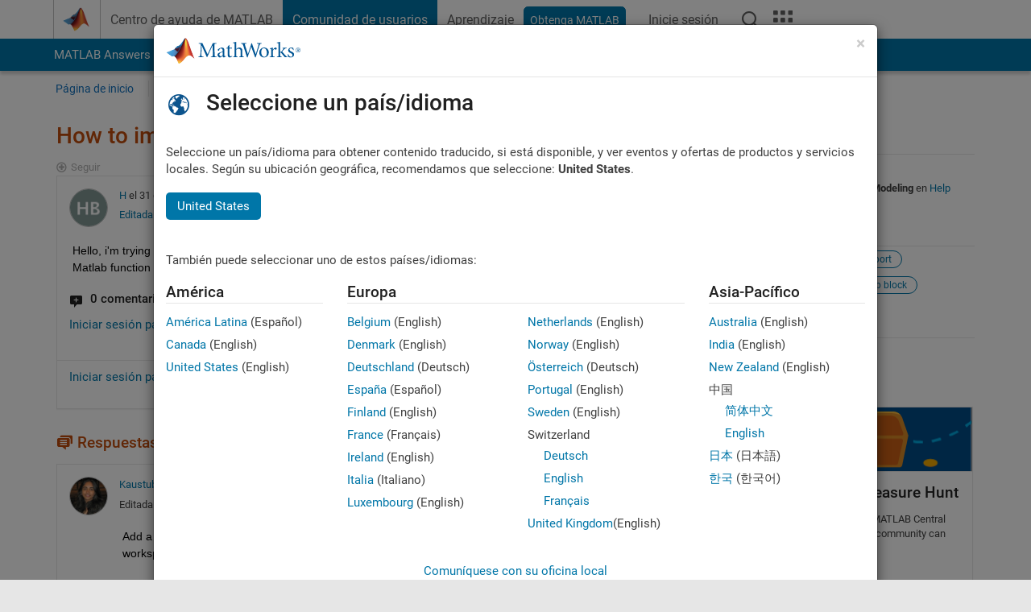

--- FILE ---
content_type: application/x-javascript;charset=utf-8
request_url: https://smetrics.mathworks.com/id?d_visid_ver=5.2.0&d_fieldgroup=A&mcorgid=B1441C8B533095C00A490D4D%40AdobeOrg&mid=53030133357217600988175655840349082842&ts=1769043647829
body_size: -35
content:
{"mid":"53030133357217600988175655840349082842"}

--- FILE ---
content_type: application/ecmascript
request_url: https://cl.qualaroo.com/ki.js/49559/ahy.js
body_size: 71658
content:
// Qualaroo for mathworks.com
// (C) 2026 Qualaroo. All rights reserved.
// qualaroo.com

//$ site: 42082, generated: 2026-01-21 17:00:50 UTC
//$ client: 2.0.70

KI=(()=>{function z(_){return typeof _}var m,r_,a_,r,v_,g,l,x,d,c,k,R,x_,f,l_,p,O,w_,W,L,w,y,Y,J,K,N,_,u,G,y_,q_,S_,q,Q,$,z_,I_,Z,j_,__,o,S,A_,V,P,e_,e,t,s,I,j,d_,E_,C_,c_,A,T_,E,C,T,D,F,B,O_,M,L_,N_,V_,P_,D_,F_,B_,M_,R_,U_,H_,X_,W_,Y_,G_,J_,K_,Q_,$_,Z_,_e,ee,te,ie,se,oe,ne,re,ae,le,de,ce,pe,ue,me,ke,he,ge,fe,be,ve,xe,we,ye,qe,Se,ze,Ie,je,Ae,Ee,Ce,Te,Oe,Le,Ne,Ve,Pe,De,Fe,Be,Me,Re,Ue,He,Xe,We,Ye,Ge,Je,Ke,Qe,$e,Ze,_t,et,tt,it,st,ot,nt,rt,at,U,lt,dt,ct,pt,ut,mt,kt,ht,gt,ft,bt,vt,xt,wt,yt,qt,St,zt,It,jt,At,H,Et,X,Ct,Tt,Ot,Lt,Nt,Vt,Pt,Dt,Ft,Bt,Mt,Rt,Ut,Ht,Xt,Wt,p_,Yt,Gt,Jt,Kt,Qt,$t,Zt,_i,ei,ti,ii,si,oi,ni,ri,ai,li,di,ci,pi,ui,mi,ki,hi,gi,fi,a,bi,vi,n,xi,wi,yi,qi,Si,zi,i,Ii,ji,Ai,Ei,Ci,Ti,Oi,Li,Ni,Vi,Pi,Di,Fi,Bi,Mi,Ri,Ui,Hi,Xi,Wi,Yi,Gi,Ji,Ki,Qi,$i,Zi,_s,es,ts,is,ss,os,ns,rs,as,ls,ds,cs,ps,us,ms,ks,u_=window,h=u_.document,hs=h.documentElement,gs=h.location,fs=u_.navigator,bs=u_.screen,vs=u_.getComputedStyle,m_=void 0,xs=Array,ws=Date,k_=Number,ys=Object,h_=String,qs=u_.JSON,t_=clearTimeout,i_=setTimeout,g_="",Ss=" ",s_=null,zs=4294967295,Is=1.091,js=10,As=16,Es=(Math.abs,Math.floor),Cs=Math.round,Ts=Math.random,Os=decodeURIComponent,Ls=encodeURIComponent,Ns=isNaN,Vs='<svg xmlns="http://www.w3.org/2000/svg" version="1.1"',Ps=Vs+' viewbox="-100 -100 200 200"',Ds=Ps+' class="ki-cw"><path d="M 0,-25 0,25"></path></svg>',Fs=Vs+' viewbox="0 0 100 100" class="ki-pd5"><path d="M 20,42 48,72 88,12"></path></svg>',Bs=Vs+' viewbox="0 0 100 100" class="ki-p7w"><path d="M 60,50 a 10,10 0 1 1 -20,0 10,10 0 1 1 20,0 z"></path></svg>',Ms='<svg height="6" viewBox="0 0 12 6" width="12" class="ki-_3" xmlns="http://www.w3.org/2000/svg"><path d="m307 67 6 3 6-3v3l-6 3-6-3z" fill="#e5e7ec" fill-rule="evenodd" transform="translate(-307 -67)"/></svg>',Rs='<svg height="6" viewBox="0 0 12 6" width="12" class="ki-_7" xmlns="http://www.w3.org/2000/svg"><path d="m25 10 6 3 6-3v3l-6 3-6-3z" fill="#e5e7ec" fill-rule="evenodd" transform="matrix(-1 0 0 -1 37 16)"/></svg>',Us='<svg height="12" viewBox="0 0 6 12" width="6" class="ki-c2" xmlns="http://www.w3.org/2000/svg"><path d="m8 27 6 3 6-3v3l-6 3-6-3z" fill="#e5e7ec" fill-rule="evenodd" transform="matrix(0 1 -1 0 33 -8)"/></svg>',Hs='<svg height="12" viewBox="0 0 6 12" width="6" class="ki-cz" xmlns="http://www.w3.org/2000/svg"><path d="m25 27 6 3 6-3v3l-6 3-6-3z" fill="#e5e7ec" fill-rule="evenodd" transform="matrix(0 -1 1 0 -27 37)"/></svg>',Xs={en:"pq",bg:"p0w",es:"pdy",nl:"pd7",fr:"pum",de:"pz0",it:"pof",zh_cn:"par",zh:"par",zh_tw:"pt0","zh-tw":"pt0",tr:"pu4",pl:"pvo",ja:"pos",fi:"p8e",ru:"po5",uk:"pup",pt:"pke",hu:"poh",cs:"pvx",sl:"pvy",sk:"p82",sr:"pui",da:"pdx",ar:"pih",iw:"pug",sv:"pv3",is:"pz1",lt:"p0q",no:"lg",el:"pv4",ko:"poo",ph:"puv",ka:"pz_",af:"p02",sq:"pat",am:"pov",hy:"pu8",az:"pkb",eu:"p85",be:"pzt",bn:"p8w",bs:"puo",ca:"pu7",ceb:"pa1",ny:"pvm",co:"pkt",hr:"pa2",eo:"pk6",et:"pam",tl:"poa",fy:"pkp",gl:"pa7",gu:"p06",ht:"puk",ha:"pvb",haw:"pvu",hi:"p01",hmn:"p0b",ig:"pk5",id:"pn",ga:"pkh",jw:"pub",kn:"pok",kk:"puh",km:"pus",ku:"pdo",ky:"p8k",lo:"pzx",la:"puw",lv:"pdg",lb:"pzv",mk:"paj",mg:"p8r",ms:"pkn",ml:"pv1",mt:"p08",mi:"pkv",mr:"p0p",mn:"pu6",my:"pzo",ne:"p8y",ps:"pkq",fa:"p0v",ma:"pze",ro:"pvd",sm:"yg",gd:"pvq",st:"p8u",sn:"p84",sd:"pd_",si:"p0z",so:"po2",su:"pzi",sw:"p8c",tg:"p8d",ta:"pd3",te:"puj",th:"p89",uz:"pdq",vi:"p8p",cy:"pkd",xh:"pdl",yi:"pde",yo:"p8f",zu:"pd6"},b={pn9:"-moz-box-sizing",pmw:"color-scheme",p1m:"-moz-box-shadow",ph5:"-ms-box-shadow",pnb:"-webkit-overflow-scrolling",ppo:"-webkit-box-shadow",_v:"background",t3:"background-color",p0:"background-image",_0:"background-position",pd:"background-repeat",_background_position_x:"background-position-x",xg:"background-size",ps3:"baseline",zy:"body",k4:"border",puf:"border-bottom",pe4:"border-bottom-color",pz9:"border-bottom-width",pzh:"border-collapse",j2:"border-color",pvg:"border-left",s4:"border-left-color",pd8:"border-left-width",wr:"border-radius",p8g:"scrollbar-width",p87:"border-right",p4t:"border-right-color",pi8:"border-right-width",pm8:"border-spacing",vf:"border-style",pk7:"border-top",pvw:"border-top-width",py7:"border-top-color",aj:"border-width",jf:"bottom",m9:"box-shadow",pew:"box-sizing",psb:"clear",pqj:"clip",j7:"color",j9:"cursor",q3:"direction",ag:"display",hj:"fill",hv:"float",_f:"font-family",aa:"font-size",dl:"font-style",kh:"font-weight",gn:"height",tu:"left",jv:"line-height",p34:"list-style-type",p4q:"list-style-position",k9:"margin",rj:"max-height",qn:"max-width",j5:"margin-bottom",k7:"margin-left",vq:"margin-right",vz:"margin-top",q4:"min-height",ym:"min-width",phe:"opacity",c1:"outline",k2:"overflow",m6:"overflow-x",lz:"overflow-y",tv:"padding",p7p:"padding-inline-end",c0:"padding-bottom",ix:"padding-left",pe2:"padding-right",bq:"padding-top",tx:"position",b0:"resize",tb:"right",yv:"stroke",pk2:"stroke-opacity",yf:"stroke-width",psc:"semibold",pon:"table-layout",jo:"text-align",yb:"text-decoration",pq5:"text-indent",mw:"text-overflow",jn:"top",_2:"vertical-align",py3:"visibility",pph:"-webkit-font-smoothing",lj:"white-space",ak:"width",p7g:"word-wrap",p7a:"word-break",y2:"z-index",ya:"justify-content",_b:"align-items",z8:"content"},v={pc:"0",ph0:"4px",pef:"0 .454em",u1:"100%",p11:"16",p4i:"18.3em",ptp:"0.625em",poy:"0.8em",oh:"1.083em",bv:"1.091em",p1d:"1.118em",p7c:"1.167em",xw:"1.182em",pm7:"1.214em",qr:"1.273em",xa:"1.2em",p37:"1.308em",pps:"1.333em",zc:"1.364em",cx:"1.417em",rc:"1.454em",b9:"1.545em",qg:"1.5em",pkk:"1.636em",bm:"1.712em",hn:"1.818em",psy:"1.833em",pio:"1.957em",pec:"0em",jb:"1em",p3j:"1px",p74:"13px",ps9:"331px",p30:"10em",qk:"1%",p43:"20",p44:"20em",pz8:"22.2em",pz7:"26.091em",po_:"27em",_4:"2",pzw:"20%",po6:"25%",dn:"2.273em",pib:"2.2em",pes:"2.348em",ppk:"2.364em",p3i:"2.454em",zp:"2.4em",pm5:"2.5em",y1:"2.545em",psp:"2.063em",lu:"2.723em",ob:"2.813em",bx:"2.909em",r6:"2em",pp8:"30",pzz:"30em",p0x:"32em",ptz:"33.3em",psg:"33.5em",po0:"37.189em",ppg:"38.636em",pk1:"3.182em",pe8:"3.636em",bb:"3em",yl:"400",yl:"400",phq:"4em",p1b:"5em",pdw:"4.4em",d6:"50%",pnt:"5.5em",pid:"5.636em",piq:"7em",p04:"7.501em",pv0:"75%",hq:"800",pk4:"88%",pq4:"8em",psd:"8%",pqa:"98%",phz:"9em",poi:"80%",pij:"7px",bc:"0 0 0 1em",pqy:"0 0 1em 0",p8a:"0 0 1em 1em",ps4:"0 1em 0 0",peq:"1em 0 0 0",pvz:"1em 1em 0 0",pi0:"1em 0 1em 1em",p73:"1em 0",b6:"0 0 .636em .636em",p16:"0 .636em .636em 0",psr:"0 1.167em .583em 1.167em",p4z:"0 1.333em 0 1.333em",pts:"0 1.364em 0 1.364em",pv8:"0 1.364em 1em 1.364em",p72:"0 .182em .182em 0",p3w:"0 0 8px",_10px_5px_10px_35px:"10px 5px 10px 35px",rq:"0 .182em .182em .182em",psa:"0 .545em 0 .545em",pa5:"0 .5em",phv:".636em 2.273em .636em 1.091em",pvp:"1em 1.364em 0 1.364em",pif:".091em 0 .091em .091em",pmr:".182em 0 0 .182em",pyn:".182em 0 .182em .182em",i4:".182em .182em 0 .182em",pqt:".182em .182em .182em 0",pom:".469em .782em .469em .782em",psf:".364em .545em",ptv:".636em 0 0 .636em",pi2:".636em .636em 0 0",p8n:".909em 1.182em .909em 2.636em",pz5:"1em 1em 1em 2.636em",ppw:"1em 1em 1em 1em",p8s:"1.2em 1.2em 1.2em 1.2em",p8h:"0px 0px 2.2em 0.2em rgba(0,0,0,.2)",xo:".091em",pai:".122em",sc:".125em",yx:".182em",qp:".2em",ph8:".25em",qq:".364em",p7k:".419em",_p:".454em",bh:".545em",c5:".5em",p1n:".636em",p4b:".682em",p7f:".6em",mq:".727em",pma:".786em",phm:".818em",pse:".824em",p3n:".846em",pt9:".867em",lr:".909em",pzl:".9",phd:"-11.1em",pny:"-12.818em",pp3:"-16.6em",pdc:"-1.636em",pnu:"-1em",rk:"-2.273em",pkc:"-2.545em",pi7:"-150px",pp6:"-10px",p8o:"-.091em",dq:"-.182em",pzg:"-.273em",psu:"-.364em",p33:"-.454em",cb:"-.636em",pd0:"-.625em",vw:"absolute",ps5:"antialiased",yh:"auto",dy:"block",ld:"border-box",pp_:"both",p4n:"break-word",p1q:"break-all",phs:"table",kf:"center",p3l:"center center",pvc:"collapse",paz:"contain",pdp:"content-box",p45:"cover",psh:"disc",n6:"ellipsis",_d:"fixed",phr:"courier, fixed",br:"helvetica, arial, sans-serif",u9:"hidden",_x:" !important",dj:"inherit",pyh:"inline-block",p4a:"italic",tu:"left",pa0:"line-through",q0:"middle",z0:"no-repeat",jd:"none",xq:"normal",m1:"nowrap",p1g:"outside",pu5:"Open Sans",k5:"pointer",va:"relative",tb:"right",_m:"rtl",yq:"solid",pf:"text",jn:"top",pe1:"touch",x0:"transparent",q7:"underline",pvf:"uppercase",pyc:"vertical"},f_={pvl:"ki-pzm-",pot:"ki-pvh-",pol:"ki-pko-",_dropdown_id:"ki-pkx-",psn:36e5,i7:.0138,p7l:/macintel/gi,ppj:/(iphone|ipod)/gi,pau:/(?:chrome\/)(\d+(:?\.\d+)?)/gim,ps0:/(?:android )(\d+(:?\.\d+)?)/gim,pak:/(?:firefox\/)(\d+(:?\.\d+)?)/gim,p7_:/(?:msie |edge\/|trident\/.*; rv:)(\d+(:?\.\d+)?)/gim,pmo:/(?:safari[\/ ])(\d+(:?\.\d+)?)/gim,p3d$zopim_:"$zopim",ptt:"abort",pvn:"activeElement",_r:"addEventListener",pie:"analytics",ptn:"api.box.show",ptu:"api.box.expand",p4c:"api.chat.sendNotificationToOperator",ho:"appendChild",uy:"apply",xf:"aria-label",pz6:"aria-labelledby",nq:"attachEvent",p7t:"attributes",p1t:"BackCompat",p7v:"bottom",p4o:"btoa",peh:"bubble",o5:"button",xr:"call",dm:"charAt",y4:"charCodeAt",pmx:"charset",ptl:"checked",cc:"children",p39:"city",n4:"className",xp:"click",pdu:"mouseover",p4e:"mouseenter",phc:"mouseleave",pmp:"clientHeight",p0a:"clientWidth",ptm:"compatMode",pqf:"complete",yw:"concat",pax:"country_code",qj:"cookie",pm_:"cookieEnabled",phg:"create",d3:"createElement",p3a:"createTextNode",pik:"cssRules",m5:"cssText",psl:"currentStyle",pyd:"detachEvent",p13:"dialog",x8:"disabled",pmh:"display",p1k:"DOMContentLoaded",p8v:"domain",pq2:"dropdown",p7m:"devicePixelRatio",p12:"fromCharCode",p4s:"focus",p7e:"follow",m4:"function",pit:"_gaq",pe0:"get",t5:"getAttribute",ps2:"gestureend",p7u:"getElementById",mb:"getElementsByTagName",l6:"getTime",p77:"getVariationMap",p7h:">",tc:"hasOwnProperty",ppy:"head",pi5:"height",p8i:"hostname",p3u:"href",db:"id",vy:"indexOf",y5:"innerHTML",x9:"innerText",ptc:"innerHeight",p7i:"innerWidth",pee:"Intercom",pu_:"NEGATIVE_INFINITY",pi6:"<>",pvi:"POSITIVE_INFINITY",pq8:"input",poj:"input,textarea",nx:"input[type=text],textarea",j1:"join",cv:"keys",p1x:"keyCode",piu:"keydown",i6:"_kiq",poc:"_kmq",ptx:"variationMap",pmy:"_veroq",ptw:"olark",p31:"open_chat_window",pa_:"openProactiveChat",pn1:"optimizely",ppa:"opacity",paq:"LC_API",p35:"lastIndex",pnx:"left",pp:"length",ps8:"<",pqv:"lastIndexOf",bp:"livechat",p14:"lang",p1f:"load",p49:"loaded",ppi:"locale",bd:"localStorage",pae:"location",pmq:"map",_5:"match",pp5:"message",pq6:"mousemove",z9:"name",o0:"nn",o6:"no",pqu:"to",pqn:"toUTCString",p79:"toFixed",ppu:"top",iy:"track",pp9:"trackEvent",pym:"eee",ppb:"em",piw:"=",p1i:"exec",n8:"object",pqi:"onload",zo:"onreadystatechange",pqe:"open",ptq:"orientation",p1v:"orientationchange",yz:"parentNode",pn2:"parse",pel:"platform",nk:"preventDefault",pic:"propertyIsEnumerable",p4:"push",poq:"pop",ux:"px",ib:"querySelector",m3:"querySelectorAll",iz:"QUALAROO_DNT",qv:"readyState",pp2:"readystatechange",pn8:"referrer",ppd:"region_code",ppe:"reload",kl:"replace",pnj:"responseText",pa9:"resize",pnv:"right",p48:"removeChild",pqx:"removeEventListener",mj:"role",ln:"row",ph9:"rules",ph_:"SnapABug",md:"scroll",p1y:"scrollHeight",r9:"scrollTop",oa:"send",vu:"setAttribute",od:"setRequestHeader",p3e:"setText",phi:"setTitle",dr:"shift",pst:"show",pht:"showNewMessage",yy:"slice",p7q:"sort",uq:"split",pnr:"splice",zw:"src",pms:"title",pm0:"state",oy:"status",iu:"stopPropagation",j8:"style",piz:"styleSheets",pp4:"submit",_y:"substring",lf:"tabindex",hf:"tagName",xd:"target",hg:"test",y6:"text",pab:"text/css",ph6:"text/javascript",xj:"toLowerCase",psq:"toUpperCase",x4:"toString",dp:"type",q9:"unshift",pnz:"userAgent",ptj:"utf-8",jx:"value",tj:"nodeid",p4f:"window",p7r:"withCredentials",p4_:"width",p00:"XDomainRequest",lp:"XMLHttpRequest",pnk:"yes",nj:"zIndex",pq0:"qualaroo_log_level",yu:"qualaroo_accessibility_mode"},Ws={pnc:'<div id="ki-t1" class="ki-t1"  nodeid=%!%val%!%><button id="ki-lc"class="ki-pb"></button><div id="ki-jk" class="ki-jk"></div><button class="ki-uc" aria-label="More above"><svg height="12" viewBox="0 0 12 12" width="12" xmlns="http://www.w3.org/2000/svg"><path d="m185.155235 64.1859459-8.271249-.0232019 3.766657-3.7335267c.329984-.3268661.329984-.8571049 0-1.1839226-.329983-.3270596-.864961-.3270596-1.194457 0l-5.208699 5.1626473c-.329983.3268661-.329983.8571532 0 1.1839226l5.208699 5.1628891c.164943.1635781.38111.2452463.597229.2452463.216118 0 .432286-.0816682.597228-.2452463.329984-.3268661.329984-.8571049 0-1.1838743l-3.766657-3.7337201 8.271249.0232018c.466484 0 .844765-.3748806.844765-.8372318s-.378232-.8371834-.844765-.8371834z" fill="#e5e7ec" transform="matrix(0 1 -1 0 71 -174)"/></svg></button><button class="ki-yn" aria-label="More below"><svg height="12" viewBox="0 0 12 12" width="12" xmlns="http://www.w3.org/2000/svg"><path d="m179.185946 269.844765-.023202 8.271249-3.733527-3.766657c-.326866-.329984-.857105-.329984-1.183922 0-.32706.329983-.32706.864961 0 1.194457l5.162647 5.208699c.326866.329983.857153.329983 1.183923 0l5.162889-5.208699c.163578-.164943.245246-.38111.245246-.597229 0-.216118-.081668-.432286-.245246-.597228-.326866-.329984-.857105-.329984-1.183875 0l-3.73372 3.766657.023202-8.271249c0-.466484-.374881-.844765-.837232-.844765s-.837183.378232-.837183.844765z" fill="#e5e7ec" transform="translate(-174 -269)"/></svg></button><button class="ki-xy" id="ki-xy" aria-label="Footnote"></button></div>',kd:{ua:'<div  tabindex="0" class="ki-jl"  nodeid=%!%val%!%><span class="ki-vc ki-l9">'+Fs+"</span>%!%p3%!%%!%d2%!%</div>",rl:'<label tabindex="0" class="ki-jl"  nodeid=%!%val%!%><input type="checkbox" class="ki-rl" name="qual_answer"  />%!%p3%!%%!%d2%!%</label>',jh:'<div tabindex="0" class="ki-jl"  nodeid=%!%val%!%><span  class="ki-vc ki-ol_ans_tick_dot_">'+Bs+"</span>%!%p3%!%%!%d2%!%</div>",_j:'<label tabindex="0" class="ki-jl"  nodeid=%!%val%!%><input  type="radio" class="ki-_j" name="qual_answer"  />%!%p3%!%%!%d2%!%</label>'},pqg:'<span class="ki-kc"></span><span class="ki-d8">&times;</span>'+(Ps=Ps+' class="ki-cm"><path d="M -25,0 25,0"></path></svg>')+Ds+Rs+Us+Hs+Ms},o_={xk:400,p18:3e3,p1h:.9,pmm:js,mv:20,p7b:js,pnq:88.57,p4y:125,zn:50,p15:600,pm4:432e5,p40:["pf","h9","x2","vv","hb"],nz:["n0","n2","tp","ng","nv","jc","vo","d9","d0","sg","pqr","pei"],pd9:["_1","xn"],pt4:["#ki-py","#ki-p6","#ki-t1","#ki-jk",".ki-uc",".ki-yn",".ki-d8",".ki-cm",".ki-cw",".ki-pb",".ki-kc"],p3_:["#ki-v8","#ki-uh","#ki-vr","#ki-qual_ol_ans_box"],ph2:'<option value="%!%y3%!%">%!%p3f%!%</option>',p7j:'<img  tabindex="0" src="%!%phj%!%"  nodeid=%!%val%!%>',l8:'<div tabindex="0" class="ki-rn"  nodeid=%!%val%!%>%!%y3%!%</div>',c9:'<%!%r7%!% tabindex="0" class="%!%cj%!%" nodeid=%!%val%!% area-title="%!%s1%!%" area-heading="%!%b3%!%">%!%na%!%</%!%r7%!%>',ptf:'<input aria-labelledby="%!%psw%!%" name="row%!%rx%!%"  nodeid=%!%val%!% type="radio" data-row-id="%!%rx%!%" value="%!%p3o%!%">',kd:{x2:'<div  class="ki-ur" ><div id="ki-pto"><input type="date" id="ki-s7" name="trip-start" value=%!%pe3%!% min=%!%pq9%!% max=%!%p3h%!% /></div></div>',vv:'<div class="ki-r5"><select tabindex="0" id="%!%p3r%!%"  nodeid=%!%val%!% class="ki-_6">%!%peg%!%</select></div>',jh:'<button tabindex="0" class="ki-jl"  nodeid=%!%val%!%><span class="ki-vc ki-ol_ans_tick_dot_">'+Bs+"</span>%!%p3%!%%!%d2%!%</button>",_j:'<label tabindex="0" class="ki-jl"  nodeid=%!%val%!%><input  type="radio" class="ki-_j" name="qual_answer"  />%!%p3%!%%!%d2%!%</label>',hb:'<div id="ki-qh"><table class="ki-vg"  nodeid=%!%val%!%>%!%pn6%!%</table></div>',ua:'<button tabindex="0" class="ki-jl"  nodeid=%!%val%!%><span class="ki-vc">'+Fs+"</span>%!%p3%!%%!%d2%!%</button>",rl:'<label tabindex="0" class="ki-jl"  nodeid=%!%val%!%><input  type="checkbox" class="ki-rl" name="qual_answer" />%!%p3%!%%!%d2%!%</label>',pf:'<textarea id="qual_answer"  nodeid=%!%val%!% class="ki-v7%!%n7%!%"%!%cr%!%>%!%y3%!%</textarea><button id="ki-hh" class="ki-z1" style="display:none;color:#3B5998;"><img id="ki-_ol_screen_icon" src="https://staging.qualaroo.com/images/capture_screenshot_icon.svg" alt="screen-capture icon"><span id="ki-_ol_screen_text">Capture Screenshot</span></button>',h9:'<input id="qual_answer"  nodeid=%!%val%!% class="ki-kj%!%n7%!%" type="text" value="%!%y3%!%"%!%cr%!%/>',rf:'<div id="qual_answer" nodeid=%!%val%!% class="ki-pmj"></div>',y7:'<div id="ki-dz" class="ki-dz"  nodeid=%!%val%!%>%!%l8%!%</div>',h0:'<div id="ki-vb"  class="ki-vb">      <button class ="ki-u2" nodeid=%!%val%!% >&#x2606</button>      <button class ="ki-u2" nodeid=%!%val%!% >&#x2606</button>      <button class ="ki-u2" nodeid=%!%val%!% >&#x2606</button>      <button class ="ki-u2" nodeid=%!%val%!% >&#x2606</button>      <button class ="ki-u2" nodeid=%!%val%!% >&#x2606</button>    </div>',d4:'<div id="ki-u0"  nodeid=%!%val%!% class="ki-u0">%!%ox%!%</div>',d1:'<div id="ki-uo"  nodeid=%!%val%!% class="ki-uo">%!%pqz%!%</div>'},p7s:'<div class="ki-p3z" >'+Vs+' viewbox="-10 -10 148 148" class="ki-oc"><path class="ki-oq" d="m 128,64 a 64,64 0 1 1 -128,0 64,64 0 1 1 128,0 z"></path><path class="ki-ptr" d="m 25.6,67.3 21.9,21.8 c 3.5,3.5 10.4,3.6 14, 0.1 L 104.9,47.3 92.8,34.2 54.4,71.4 38.3,55.2 z"></path></svg></div>',pyl:'<hr class="ki-b4"/>',p4x:'<hr class="ki-pqw"/>',pyu:'<div class="ki-nb ki-p3v"><a class="ki-u4 ki-bz" href="%!%pu%!%"%!%pn3%!% >%!%pf%!%<div class="ki-c8"><div class="ki-ik"></div></div></a></div>',phl:'<div class="ki-nb"><iframe class="ki-pmi" src="//www.facebook.com/plugins/like.php?href=%!%p3s%!%&amp;layout=standard&amp;action=like&amp;show_faces=false&amp;colorscheme=%!%ptb%!%" scrolling="no" frameborder="0" allowTransparency="true"></iframe></div>',pm2:'<div class="ki-_8 ki-df">%!%k6%!%</div>',qu:'<form id="ki-v8" class="ki-v8">',pet:'<div id="ki-v8" class="ki-v8">',pnc:'<div id="ki-t1" class="ki-t1"><div id="ki-jk" class="ki-jk"></div><button class="ki-pb"></button><button class="ki-uc" aria-label="More above"></button><button class="ki-yn" aria-label="More below"></button><button class="ki-xy" id="ki-xy" aria-label="Footnote"></button></div>',p1s:'<div class="ki-r3" style="background-image:url(%!%gh%!%);"></div>',pe5:'<div class="ki-yr"><textarea></textarea></div>',o2:'<div class="ki-zd" id="qual_answer"><div class="ki-uh" id="ki-uh"><button nodeid=%!%val%!%>0</button><button nodeid=%!%val%!%>1</button><button nodeid=%!%val%!%>2</button><button nodeid=%!%val%!%>3</button><button nodeid=%!%val%!%>4</button><button nodeid=%!%val%!%>5</button><button nodeid=%!%val%!%>6</button><button nodeid=%!%val%!%>7</button><button nodeid=%!%val%!%>8</button><button nodeid=%!%val%!%>9</button><button nodeid=%!%val%!%>10</button></div><div class="ki-ba"></div><div class="ki-pyb"><div class="ki-ps1">%!%pn0%!%</div><div class="ki-pig">%!%pne%!%</div><div class="ki-ba"></div></div></div>',pi3:'<div class="ki-cg" id="ki-cg-%!%hk%!%"></div>',pha:'<div class="ki-pmv">* Required field</div>',m0:'<p id="ki-m0" class="ki-m0" nodeid="%!%val%!%" >%!%pnn%!%</p>',pqc:'<div class="ki-nb"><button id="ki-vr" class="ki-u4 ki-vr">%!%pk%!%<div class="ki-c8"><div class="ki-ik"></div></div></button></div>',pqp:'<span class="ki-h7"><input type="text" value=""/></span>',ppp:'<div class="ki-dv">%!%p3%!%%!%l1%!%</div>',p42:'<div class="ki-xz">%!%p3%!%%!%l1%!%</div>',pyj:'<label for="qual_answer" tabindex="0" class="ki-dv" id="ki-dv">%!%p3%!%</label>',pti:'<div id="ki-zl" class="ki-zl">%!%p3%!%</div>',p17:'<div class="ki-_8" aria-label="%!%ppc%!%">%!%psm%!%</div>',pt3:'<div class="ki-iv%!%n7%!%">%!%p7%!%%!%ps6%!%</div>',s5:'<div class="ki-t9" id="ki-t9">'+Vs+' viewbox="0 0 21 12" class="ki-bk"><path d="M 4.00 4.01 C 7.15 4.61 8.80 0.73 11.90 1.00 C 13.71 1.37 15.17 2.67 16.89 3.33 C 16.76 2.67 16.49 1.37 16.36 0.72 C 18.30 1.22 19.61 2.84 20.18 4.70 C 18.53 5.19 16.87 5.67 15.21 6.15 C 15.46 6.87 15.96 8.31 16.21 9.03 C 13.64 8.38 13.13 4.64 16.32 4.61 C 14.24 3.74 11.78 1.31 9.62 3.32 C 7.31 6.08 1.23 6.74 0.77 2.15 C 1.82 2.79 2.62 4.13 4.00 4.01 z"></path><path d="M 8.89 4.39 C 11.42 4.49 12.95 6.35 13.31 8.74 C 13.91 8.97 15.10 9.42 15.70 9.64 C 15.69 10.23 15.69 11.41 15.68 12.00 L 15.25 12.00 C 15.35 11.90 15.55 11.70 15.65 11.60 C 11.41 11.34 11.12 6.97 8.89 4.39 z"></path></svg><a href="%!%g1%!%" target="_blank">%!%g0%!%</a></div>',p75:'<div class="ki-t9" id="ki-t9"><a id="ki-ih" href="https://qualaroo.com/?from=nudge" target="_blank" style="font-size:12px;text-decoration:none;">Get your own <span style="border-bottom:1px dotted;margin-right: 4px;">FREE Nudge</span> <img src="%!%g1%!%" alt="ProProfs Qualaroo" style="height:9px;display:inline-block;"></a></</div>',pt_:'<div class="ki-l0">%!%pt1%!%%!%s5%!%<div class="ki-ba"></div></div>',pme:200,pm9:/%!%([^%]+)%!%/g,pmt:'<button class="ki-pb"></button><div class="ki-pn_" style="background-image:url(%!%s6%!%);"></div><div class="ki-nr"><div class="ki-c4">%!%p3%!%</div><div class="ki-cp">%!%av%!%</div><div class="ki-nd">%!%_c%!%</div></div>',ppr:'<button class="ki-pb"></button><div class="ki-l3"><div class="ki-c4">%!%p3%!%</div><div class="ki-cp">%!%av%!%</div><div class="ki-nd">%!%_c%!%</div></div>',ppf:"%!%np%!%%!%p4g%!%?id=%!%k3%!%%!%ps_%!%&cid=%!%r4%!%&ref=%!%z5%!%&p=%!%b2%!%&u=%!%dc%!%&au=%!%p1z%!%&tz=%!%psj%!%&l=%!%p32%!%%!%p46%!%%!%p1e%!%&_%!%b8%!%",pqg:'<div class="ki-kc"></div><svg xmlns="http://www.w3.org/2000/svg" version="1.1" viewbox="-100 -100 200 200" class="ki-d8"><path d="M -50,-50 50,50"></path><path d="M 50,-50, -50,50"></path></svg>'+Ps+Ds+Rs+Us+Hs+Ms},n_={pyq:m_,ry:m_,qz:!1,z4:-1,kq:m_,ax:m_,jy:m_,a5:m_,ad:[],mc:m_,xl:m_,gz:m_,rz:0,gv:m_,y2:0},b_={},Ys=("function"!=typeof Object.assign&&Object.defineProperty(Object,"assign",{value:function(_,e){if(null==_)throw new TypeError("Cannot convert undefined or null to object");for(var t=Object(_),i=1;i<arguments.length;i++){var s=arguments[i];if(null!=s)for(var o in s)Object.prototype.hasOwnProperty.call(s,o)&&(t[o]=s[o])}return t},writable:!0,configurable:!0}),Object.entries||(Object.entries=function(_){for(var e=Object.keys(_),t=e.length,i=new Array(t);t--;)i[t]=[e[t],_[e[t]]];return i}),m=function(_){return _},Ge={undefined:"nf",boolean:"pe7",number:"b5",string:"x7",function:"h6",Undefined:"nf",Null:"o3",Boolean:"pe7",Number:"b5",String:"x7",Function:"h6",Array:"kb",StyleSheetList:"kb"},r_=function(_){var e;return _===s_?"o3":_===m_?"nf":Ge[z(_)]||(e={}[f_.x4][f_.xr](_)[f_.yy](8,-1),Ge[e])||(_ instanceof xs||_[f_.pic]("0")&&_[f_.pp]!==m_?"kb":"k0")},a_=(()=>{var t,e,i={a7:"info",rb:"info",lx:"log",uj:"warn",jj:"error"},s={a7:1,rb:2,lx:3,uj:4,jj:5},o={debug:"a7",info:"rb",log:"lx",warn:"uj",error:"jj"},n="jj",r=s[n];try{t=global.console}catch(_){t=u_.console}return{zz:e=function(_){return!!s[_]&&(r=s[n=_],!0)},pen:function(_){e(o[_])},phu:function(){return n},pv:function(){var _,e=[];return!((e=e[f_.yy][f_.xr](arguments,0))[f_.pp]<2||(s[_=e[0]]||0)<r||!t||!(_=i[_])||!t[_]&&!t[_=i.lx]||(e[f_.dr](),e[f_.q9]("Qualaroo:"),0))}}})(),r=function(_){return _[f_.kl](/([.*+?\^=!:${}()\|\[\]\/\\])/g,"\\$1")},g=function(_,e,t,i){return i||(_[f_.p35]=0),i=_[f_.p1i](e),_=t&&k_(t)||0,i===s_?g_:i[_]},Je=ys[f_.phg]||function(_){function e(){}return e.prototype=_,new e},l=function(_){return Je(_)},k=function(_,e){for(var t in e||ys[f_.cv](_))_[f_.tc](t)&&delete _[t]},Ke=(v_=function(_,e){return e?new RegExp(_,e):new RegExp(_)})("^x7|b5|o3|pe7|nf$"),c=Qe=function(_){var e,t,i,s={};for(e in _)i=_[e],(t=r_(i))[f_._5](Ke)?s[e]=i:"k0"===t&&(s[e]=Qe(i));return s},x=function(_){var e,t,i=g_,s=h_[f_.p12],o=h_(_);for(o=o[f_.kl](/\r\n/g,"\n"),e=0;e<o[f_.pp];e++)(t=o[f_.y4](e))<128?i+=s(t):i=127<t&&t<2048?(i+=s(t>>6|192))+s(63&t|128):(i=(i+=s(t>>12|224))+s(t>>6&63|128))+s(63&t|128);return i},"nf"===r_(Bs=u_[f_.p4o])&&($e="ABCDEFGHIJKLMNOPQRSTUVWXYZabcdefghijklmnopqrstuvwxyz0123456789+/=",Bs=function(_){for(var e,t,i,s,o,n,r=x(_||g_),a=r[f_.pp],l=g_,d=0;d<a;)i=(e=r[f_.y4](d++))>>2,s=(3&e)<<4|(e=r[f_.y4](d++))>>4,o=(15&e)<<2|(t=r[f_.y4](d++))>>6,n=63&t,Ns(e)?o=n=64:Ns(t)&&(n=64),l+=$e[f_.dm](i)+$e[f_.dm](s)+$e[f_.dm](o)+$e[f_.dm](n);return l}),d=Bs,tt=function(_,e){return Ze[e]},R=function(_){return et=J.tf("y0")||{},(_t=Object.keys(et).reduce(function(_,e){return _[e]=et[e],_},{})).identity=J.tf("hw"),_t.last_answer=J.tf("ptd"),Ze=_.tn,_=(_.a9||g_)[f_.kl](o_.pm9,tt),_="xq"==J.tf("r8")?_[f_.kl](/\$\{([a-zA-Z0-9_]*)\}/g,function(_,e){return _t[e]||g_}):_},it=!![][f_.vy],x_=function(_,e){var t,i,s;if(it)return _[f_.vy](e);for(i=-1,s=_[f_.pp],t=0;t<s;t++)if(e===_[t]){i=t;break}return i},st=!!ys[f_.cv],f=function(_){var e,t;if(st)return t=ys[f_.cv](_);for(e in t=[],_)_[f_.tc](e)&&t[f_.p4](e);return t},ot=function(){return(65536*(1+Ts())|0)[f_.x4](As)[f_._y](1)},O=function(){return ot()+ot()+"-"+ot()+"-"+ot()+"-"+ot()+"-"+ot()},nt=function(_,e){return _<<e|_>>>32-e},rt=function(_){for(var e=g_,t=7;0<=t;t--)e+=(_>>>4*t&15)[f_.x4](As);return e},w_=function(_){for(var e,t,i,s,o,n,r,a,l=[],d=new xs(80),c=1732584193,p=4023233417,u=2562383102,m=271733878,k=3285377520,h=x(_),g=h[f_.pp],f=0;f<g-3;f+=4)t=h[f_.y4](f)<<24|h[f_.y4](f+1)<<As|h[f_.y4](f+2)<<8|h[f_.y4](f+3),l[f_.p4](t);switch(g%4){case 0:f=2147483648;break;case 1:f=h[f_.y4](g-1)<<24|8388608;break;case 2:f=h[f_.y4](g-2)<<24|h[f_.y4](g-1)<<As|32768;break;case 3:f=h[f_.y4](g-3)<<24|h[f_.y4](g-2)<<As|h[f_.y4](g-1)<<8|128}for(l[f_.p4](f);l[f_.pp]%As!=14;)l[f_.p4](0);for(l[f_.p4](g>>>29),l[f_.p4](g<<3&zs),e=0;e<l[f_.pp];e+=As){for(f=0;f<As;f++)d[f]=l[e+f];for(f=As;f<=79;f++)d[f]=nt(d[f-3]^d[f-8]^d[f-14]^d[f-As],1);for(s=c,o=p,n=u,r=m,a=k,f=0;f<=19;f++)i=nt(s,5)+(o&n|~o&r)+a+d[f]+1518500249&zs,a=r,r=n,n=nt(o,30),o=s,s=i;for(f=20;f<=39;f++)i=nt(s,5)+(o^n^r)+a+d[f]+1859775393&zs,a=r,r=n,n=nt(o,30),o=s,s=i;for(f=40;f<=59;f++)i=nt(s,5)+(o&n|o&r|n&r)+a+d[f]+2400959708&zs,a=r,r=n,n=nt(o,30),o=s,s=i;for(f=60;f<=79;f++)i=nt(s,5)+(o^n^r)+a+d[f]+3395469782&zs,a=r,r=n,n=nt(o,30),o=s,s=i;c=c+s&zs,p=p+o&zs,u=u+n&zs,m=m+r&zs,k=k+a&zs}return(i=rt(c)+rt(p)+rt(u)+rt(m)+rt(k))[f_.xj]()},at=!![][f_.q9],p_={p3p:!(Wt={pqo:3e3,np:"https://turbo.qualaroo.com/",pap:"https://app.qualaroo.com/nudge_actions/",oj:["p3p","p36","_n","c7","pyg"],p19:{xq:[1,0,1,1,1],zb:[0,1,1,0,1],pm3:[0,0,1,1,1],z3:[0,1,0,0,0],p6:[0,1,0,0,0]},_z:{gy:9,g9:m_,pj:"jc",fx:"sg",cn:["pas","pza"],uf:!(Y=function(_,e){return at?_[f_.q9](e):(_[f_.pnr](0,0,e),_[f_.pp])}),fv:!(y=function(_){for(var e,t,i,s=_[f_.pp];0<s;s--)e=Es(Ts()*s),i=_[t=s-1],_[t]=_[e],_[e]=i;return _}),f7:!0,ppv:!function(_,e){var t,_=h_(_),e=e-_[f_.pp];return e<1||((t=[])[f_.pp]=1+e,_=t[f_.j1]("0")+_),_},_9:m_,e1:2e4,fd:3e4,gh:m_,ek:"No",f8:!0,pmz:!(w=function(_){var e,t,i,s,o={},n={},r=_.rr,a=_.nh,l=_.bl,d=!!_.nc;if(l)s=l;else{for(i=(s=f(r)[f_.yw](f(a)))[f_.pp],e=0;e<i;e++)o[s[e]]=!0;s=f(o)}for(a[f_.tc]("_m")&&s[f_.p4]("_m"),i=s[f_.pp],e=0;e<i;e++)a[t=s[e]]===m_&&!d||!a[f_.tc](t)?n[t]=r[t]:n[t]=a[t];return n}),p4j:8e3,pr:m_,ez:!0,e7:!0,fp:[],pd4:"Jan,Feb,Mar,Apr,May,Jun,Jul,Aug,Sep,Oct,Nov,Dec",g8:"Most likely",g5:"Not likely",pss:"dark",pss:"dark",gc:[],fz:"Take our 10s survey",f3:!0,ck:"[data-uri]",ea:"Yes, I&#39;ll give feedback",ff:"We love feedback!",pk:"SEND",fo:1e4,f2:!0,y8:!(L=function(){var _=f_.pqn,e=f_._y,t=f_.pqv,i=f_.psn,s=p(),o=p(s.getFullYear(),0,1,0,0,0,0),s=p(s.getFullYear(),6,1,0,0,0,0),n=o[_](),r=p(n[e](0,n[t](Ss)-1));return n=s[_](),s=[_=(_=(o-r)/i)!==(r=(s-p(n[e](o=0,n[t](Ss)-1)))/i)&&(o=1,0<=_-r)?r:_],o&&s[f_.p4](o),s}),t8:!(W=function(){return p()[f_.l6]()}),fg:2e3,eq:0,ey:0,gv:.5,gz:js,rz:0,g0:"Nudge by Qualaroo [?]",g1:"https://qualaroo.com/?from=nudge",f5:"Thank You!",pz:g_},pi4:["pn4","o4","i0","pyf","peu","py_","pyx","zx","l7","pnm","rh","b1","zq","pyy","py0","z7","pyp"]}),pyg:!(p=function(){var _=[];return 0===(_=_[f_.yy][f_.xr](arguments,0))[f_.pp]?new ws:1===_[f_.pp]?new ws(_[0]):new ws(_[0],_[1],_[2],_[3],_[4],_[5],_[6])}),_n:!(l_=function(_,e){var t,i,s,o,n,r;if(!_)return m_;for(s=_,n=!0,r="x7"===r_(e||g_)?h_(e)[f_.uq]("."):e[f_.yy](0),i=0;i<20&&(t=r[f_.dr]())!==m_;i++){if((o=s[t])===m_||o===s_){n=!1;break}s=o}return n?s:m_}),p36:!1,c7:!1,qd:m_,lw:m_,r8:m_,bo:m_,ly:s_,nm:0,mu:0,zk:0,r0:0,n9:0,y0:{},sx:g_,b7:1,hz:m_,vj:{},xb:m_,mo:!0,bj:!0,sy:s_,pns:m_,pyk:m_,bw:!1,_9:g_,ic:[],yp:m_,hw:m_,pnp:[],pn5:[],lq:[],mz:!1,i8:m_,yk:!1,u6:s_,_h:s_,k3:m_,_a:m_,vn:s_,u5:s_,c3:0,cq:0,x6:m_,_l:m_,qo:m_,zf:m_,pyt:!0,pn7:!0},Yt={},Fs=function(){for(var _,e=Wt.pi4,t=e[f_.pp],i=0;i<t;i++)_=e[i],Yt[_]=[]},Gt=function(_,e,t,i){_=Yt[_];return!!_&&(t={ptg:t||s_,pem:e},i?Y(_,t):_[f_.p4](t),!0)},Dt={pmn:function(_){this.b8=W(),this.lm=!1,this.pye=[],this.pz=_||g_},pad:function(){return this.lm},pkm:function(){return this.pt8},pod:function(){return this.b8},pav:function(){return this.pz},puz:function(_,e,t){this.pye[f_.p4]({dw:_,ppl:e||[],phh:t||s_})},pvj:function(_){this.pt8=_},og:function(_){var e,t,i,s,o=this.pye,n=o[f_.pp];if(!this.lm){for(s=0;s<n;s++)i=(t=o[s]).phh,e=t.dw,t=[_][f_.yw](t.ppl),e[f_.uy](i,t);this.lm=!0}return this.lm}},Ft=function(_){var e=l(Dt);return e.pmn(_),e},U=function(){var _,e,t,i,s,o,n=[],r=(n=n[f_.yy][f_.xr](arguments,0))[f_.dr](),a=Yt[r],l=Ft(r);if("kb"!==r_(a))return!1;for(i=[l][f_.yw](n),e=a[f_.pp],_=0;_<e;_++)if(t=(o=a[_]).ptg,"h6"===r_(o=o.pem)&&(s=o[f_.uy](t,i),"k0"===r_(s))&&!1===s.is_valid)return l.og(!0),s;return l.og(),{}},lt=function(_,e){var t,i,s=[],o=Yt[_],n=o[f_.pp];if("kb"!==r_(o))return!1;for(t=0;t<n;t++)(i=o[t]).pem!==e&&s[f_.p4](i);return o[f_.pp]=0,o[f_.p4][f_.uy](o,s),!0},Bt=[],Mt={close:{_g:"close",dd:"z7",x1:function(_,e){return this.dw(e)}},showhideNudge:{_g:"showhideNudge",dd:"rh",x1:function(_,e){return this.dw(e)}},nodeRendered:{_g:"nodeRendered",dd:"zq",x1:function(_,e,t,i){return this.dw(e,t,i)}},screenerReady:{_g:"screenerReady",dd:"zx",x1:function(_,e,t,i){return this.dw(e,t,i)}},show:{_g:"show",dd:"b1",x1:function(_,e){var t=p_.k3,e=l_(e,["pn"]),i=l_(p_,["vn","gf"]);return 1<p_.cq?m_:this.dw(t,e,i)}},noTargetMatch:{_g:"noTargetMatch",dd:"pyp",x1:function(){return this.dw()}},submit:{_g:"submit",dd:"l7",x1:function(_,e){var t,i,s,o,n,r,a,l,d;if(!e)return!1;if(t=p_.k3,i=l_(p_,["vn","gf"]),s=l_(p_,["u6","pn"]),o=[],!(n=e.kp))return!1;switch(r=n[f_.pp],e.v0){case"ua":for(a=[],l=0;l<r;l++)d=n[l],a[f_.p4](d.h8);o[f_.p4]({question:e.ud,answer:a,canonical_name:e.u3});break;case"yj":for(l=0;l<r;l++)d=n[l],o[f_.p4]({question:d.h8,answer:d.kz,canonical_name:d.v9});break;case"pf":case"h9":d=n[0],o[f_.p4]({question:e.ud,answer:d.kz,canonical_name:e.u3});break;default:d=n[0],o[f_.p4]({question:e.ud,answer:d.h8,canonical_name:e.u3})}return this.dw(o,t,s,i)}}},dt={psv:function(_,e){var _=Mt[_];return!!_&&!!Yt[_.dd]&&((_=l(_)).dw=e,Gt(_.dd,_.x1,_,!0),Bt[f_.p4](_),!0)},pa4:function(_){var e,t,i,s=[];if(!Mt[_])return!1;for(t=Bt[f_.pp],i=0;i<t;i++)(e=Bt[i])._g===_?lt(e.dd,e.x1):s[f_.p4](e);return Bt[f_.pp]=0,Bt[f_.p4][f_.uy](Bt,s),!0}},ct=function(_,e,t){var i,s,o,n,r,a;if("kb"!==r_(e))return!1;for(n=e[f_.pp],s=0;s<n;s++)for(i=!0,(r=e[s]).p1=t,o=h_(r.pn),_[r.pn=o]=r;i&&(a=null,"t4"===r.p1)&&!0!==r.j3&&("jh"===r.pz||"ua"===r.pz||"vv"===r.pz)&&"kb"===r_(r.gk);){var l=parseInt(r.jm,10);l&&1<=l&&l<=3&&(a=r.gk[f_.pnr](-l,l)),y(r.gk),a&&(r.gk=r.gk[f_.yw](a)),i=!1}return!0},pt=(()=>{var _,o,n,e={disableAuto:"disableAutoStart",enableAuto:"enableAutoStart",hideSurvey:"stopNudge",identify:"identity",maximizeSurvey:"maximizeNudge",minimizeSurvey:"minimizeNudge",selectSurvey:"selectNudge",showSurvey:"showNudge",stopSurvey:"stopNudge",setLocation:"setLocation"},i={setLogLevel:function(_){a_.pen(_)},clearEventHandler:function(_){return dt.pa4(_),!0},clear:function(){return p_.y0={},!0},disableAutoStart:function(){return!(p_.bj=!1)},disableAutoSelect:function(){return!(p_.mo=!1)},enableAutoStart:function(){return p_.bj=!0},enableAutoSelect:function(){return p_.mo=!0},eventHandler:function(_,e){return dt.psv(_,e),!0},identity:function(_){return p_.hw=_?h_(_):m_,p_.mo&&ht.rg(),!0},getIdentity:function(_){return"h6"===r_(_)&&(_(p_.hw),!0)},minimizeNudge:function(){p_.yk=!0,U("rh",!0)},maximizeNudge:function(){p_.yk=!1,U("rh",!0)},selectNudge:function(){return C_.sz(gs),ht.rg()},set:function(t){var _;return"k0"===r_(t)&&(l_(p_,["vj","pa3"])&&(t=Object.keys(t).reduce(function(_,e){return _[e.toString().replace(/\s+/g,"_").replace(/[^\w]+/g,"")]=t[e],_},{})),_=w({rr:p_.y0||{},nh:t||{},nc:!1}),a_.pv("a7","Setting custom properties",_),p_.y0=_,p_.mo&&ht.rg(),!0)},getProperties:function(_){return"h6"===r_(_)&&(_(p_.y0),!0)},setCookieExpireDays:function(_){return!Ns(_)&&(_=Cs(k_(_)),p_.b7=_,!0)},setCookieDomain:function(_){return!!_&&(p_.sx=_,!0)},setLocation:function(_,e,t){return U("i0"),p_.hz=_,p_.om=e,p_.py6=t,p_.yp&&p_.xb!==m_&&(t_(p_.yp),p_.yp=m_,ht.n1()),!0},setMinLabel:function(_){p_._9=h_(_)||""},showNudge:function(_,e){return ht.rg({k3:_,pso:e})},showNode:function(_){_=h_(_)||g_;return H(_)},skipStartTimers:function(){setTimeout(St,100)},stopNudge:function(){return Nt()},unset:function(_){var e,t,i,s=p_.y0;if("k0"!==r_(s)&&(p_.y0=s={}),"kb"!==r_(_))return!1;for(t=_[f_.pp],e=0;e<t;e++)i=_[e],s[f_.tc](i)&&delete s[i];return!0},pageChanged:function(_){return p_.dc=O(),ut("c7")&&c_.pq3(),Nt(),C_.sz(_||gs),c_.p1r(),ht.rg()},getKiqLog:function(_){return"h6"===r_(_)&&(_(p_.pnp),!0)},enableAccessibilityMode:function(_){u_.qualaroo_accessibility_mode=!0,_&&(p_.pyt=!!_.focus_first_el,p_.pn7=!!_.trap_nudge_focus)}};for(_ in e)e[f_.tc](_)&&(i[_]=i[e[_]]);return o={push:function(_){var e,t=r_(_);p_.pnp[f_.p4]([+new Date,"kb"===t?_[f_.yy](0):_[f_.x4]()]),"kb"===t?(e=_[f_.dr](),i[f_.tc](e)?i[e][f_.uy](i,_):a_.pv("uj","psx",h_(e))):"h6"===t?_[f_.xr](i):a_.pv("uj","psx",h_(_))}},{psk:function(_,e){var t,i,s;for(n&&a_.pv("jj","p0i"),i=(i=_[e])&&"kb"===r_(i)?_[e][f_.yy](0):[],n=l(o),_[e]=n,s=i[f_.pp],t=0;t<s;t++)n[f_.p4](i[t]);return n}}})(),Vs=function(_,e){var t,i,s,o,n,r,a,_=_||g_,l=e||{},d={},c={wu:"av",eb:"p2",g4:"t4",wy:"yj"},e=ys[f_.cv](c),p=bt(l);for(a in c)l[f_.tc](a)&&ct(d,l[a][p],c[a]);for(t in k(l,e),d)if(d[f_.tc](t)&&"yj"===(i=d[t]).p1&&r_("kb"===i.g4)){for(o=(s=i.g4)[f_.pp],r=[],n=0;n<o;n++)r[f_.p4](d[s[n]]);i.g4=r,i.pz="yj"}l.pnw=E_.xx(_||g_),l._h=d,l.pn=h_(l.pn),e=w({rr:Wt._z,nh:l.gq||{},bl:f(Wt._z),nc:!1}),l.gq=e,p_.ic[f_.p4](l)},ft=function(){var _,e,t=hs[f_.p7t][f_.p14],i=Ye("lang");return t&&t[f_.jx]?(e=(_=t[f_.jx][f_.x4]()[f_.xj]())[f_.uq]("-")[0],Xs[_]||Xs[e]):i?(e=(_=i[f_.x4]()[f_.xj]())[f_.uq]("-")[0],Xs[_]||Xs[e]):m_},bt=function(_){var e,t=_.w0,i=_.wl,s=ft();return t&&i&&(e=(!i||"_d"!==i.e2)&&t&&-1<t[f_.vy](s)?s:i.wb,_.gq._m=-1<["pih","pdn"][f_.vy](e)),e},Ps=function(_){p_.vj=_},ut=function(_){return-1<x_(Wt.oj,_)&&p_[_]},Ds=function(_){return Wt[_]},Rs=function(_){return p_[_]},Us=function(_,e){p_[_]=e},mt=function(_,e){var V,t,i,s,P,o,n,r,a,l,D,d,c,p,F,B,u,m,M,k,R,U,h,g,f,b,H,X,v,W,Y,G,J,K,Q,x=_.pn,w=_.pnw||g_,y=_.g2||{},_=fs[f_.pnz]||g_,q=c_.psi,S=c_.ped,$=p_.hw,z=q("pqq"),I=C_.uv("p7x")||{},j=l_(p_,["vj","p4w"]),A=function(){return V&&a_.zz(V),!1};if(e&&(V=a_.phu(),a_.zz("a7"),a_.pv("a7","Debugging is ON")),-1!==p_.pn5[f_.vy](x))return A();if(a_.pv("a7","PASS - not id service blocked"),!1===p_.pyk)return A();if(a_.pv("a7","PASS - cookies are enabled"),!C_.pq7(w))return A();if(a_.pv("a7","PASS - URL check"),I[f_.tc]("qualaroo_preview"))a_.pv("a7","Qualaroo preview mode detected! Skipping all other checks!");else{if(T_.pya(j),!T_.pyw()&&!T_.ppx())return A();if(a_.pv("a7","PASS - frequency caps"),y.vk){E=!1;var e=function(_,e){_=JSON.parse(d_.l5(_)[1]||"{}");return!!_.hasOwnProperty(e)&&{id:_.hasOwnProperty(e)?e:null,date:_[e]||0}},w=y.vx,I=y.vd,j=e("rec_saw",x),e=e("rec_res",x);if(j&&j.id!=x||e&&e.id!=x)return!0;var E,C=new Date(1e3*j.date),T=new Date(1e3*e.date);if(j||e?j&&!e?E=Math.floor((new Date).getTime()/1e3)-Math.floor(C.getTime()/1e3)<86400*I:j&&e&&(E=Math.floor((new Date).getTime()/1e3)-Math.floor(T.getTime()/1e3)<86400*w):E=!1,E)return A()}var Z,__,C;if(a_.pv("a7","PASS - recurring check"),(C=y.pix)&&C.length){var e_=y.p0_||"blacklist",O=p_.pan,t_=C.some(function(_){return"regexp"==y.puy?new RegExp(_).test(O):O==_}),i_=!1;switch(O||A(),e_){case"whitelist":0==t_&&(i_=!0,a_.pv("a7","ABORT - IP not on whitelist",O));break;case"blacklist":1==t_&&(i_=!0,a_.pv("a7","ABORT IP on blacklist",O));break;default:i_=!0,a_.pv("jj","ABORT ip policy unknown",e_)}if(i_)return A()}if(a_.pv("a7","PASS - ip check"),(I=y.sb)&&(o=p_.hz||g_,n=p_.om||g_,r=p_.py6||g_,a=I.xc||g_,t=I.qw)){for(s=E=!1,c=0;c<t[f_.pp]&&((i=t[c])[0]&&i[0]===o&&(s=!0),i[1]&&i[1]!==n&&(s=!1),!0!==(s=i[2]&&i[2]!==r?!1:s));c++);switch(a){case"l2":!1===s&&(E=!0,a_.pv("a7","ABORT location not on whitelist",t,o,n,r));break;case"ow":!0===s&&(E=!0,a_.pv("a7","ABORT - location on blacklist",t,o,n,r));break;default:E=!0,a_.pv("jj","ABORT - location policy unknown",a)}if(E)return A()}if(a_.pv("a7","PASS - geo check"),y.p4k&&(j=v_(y.p4k,"i"),_)&&j[f_.hg](_))return A();if(a_.pv("a7","PASS - user agent exclude"),y.ppn&&(e=v_(y.ppn,"i"),!_||!e[f_.hg](_)))return A();if(a_.pv("a7","PASS - user agent include"),T=p_.xb,w=y.w5,T&&w&&-1===x_(w,T))return A();if(a_.pv("a7","PASS - device type"),C=y.pz2,"k0"===r_(C)){for(l=C_.uv("zr")||g_,D=C.po8||[],a=C.xc||g_,d=!1,P=D[f_.pp],c=0;c<P;c++)if(F=E_.xx(D[c])||g_,v_(F,"i")[f_.hg](l)){d=!0;break}switch(E=!1,a){case"l2":d||(E=!0,a_.pv("a7","ABORT - referrer not on whitelist",l));break;case"ow":d&&(E=!0,a_.pv("a7","ABORT - referrer on blacklist",l));break;default:E=!0,a_.pv("jj","ABORT - referrer policy unknown",a)}if(E)return A()}if(a_.pv("a7","PASS - referrer check"),"qb"===(I=y.poe)&&$===m_)return A();if(a_.pv("a7","PASS - want only identified users"),"lg"===I&&$!==m_)return A();if(a_.pv("a7","PASS - want only anonymous users"),j=y.pkz,"k0"===r_(j))switch(M=w_($),B=j.pk3||{},a=j.xc||g_){case"l2":if(B[M])break;return a_.pv("a7","ABORT - user not on whitelist",M),A();case"ow":if(B[w_($)])return a_.pv("a7","ABORT - user on blacklist",M),A();break;default:return A()}if(a_.pv("a7","PASS - identity check"),!y.vp&&(u=S(x,"_q"),m=S(x,"dg"),E=!1,u&&(E=!0,a_.pv("a7","ABORT - survey already completed")),E))return A();if(a_.pv("a7","PASS - is persistent"),e=S(x,"pez"),y.tm&&0<e)return A();if(a_.pv("a7","PASS - show only once per visitor"),y.ov&&q("pyo")<y.ov)return a_.pv("a7",y.ov),A();if(a_.pv("a7","PASS - min all page view count met"),y.pe6&&q("pno")<y.pe6)return a_.pv("a7",y.pe6),A();if(a_.pv("a7","PASS - min unique page view count met"),y.c6&&y.c6.ir&&y.c6.ir.length){E=!1;for(var L,_=y.c6,s_=_.xc,o_=_.ir,n_=0;n_<o_.length;n_++)u=S(L=o_[n_],"_q"),m=S(L,"dg"),L=u||m,("pkr"===s_&&!L||"py1"===s_&&L)&&(E=!0,a_.pv("a7","ABORT - nudge interaction is "+L+" but policy is "+s_));if(E)return A()}if(a_.pv("a7","PASS - nudge interaction"),y.pmg&&(E=!1,w=y.pmg,gt(w)?(u=S(w,"_q"),m=S(w,"dg"),u||m||(E=!0,a_.pv("a7","ABORT - survey not completed",w))):(E=!0,a_.pv("a7","ABORT - survey not completed or activated",w)),E))return A();if(a_.pv("a7","PASS - completed survey"),y.pmk&&(E=!1,T=y.pmk,gt(T)?(u=S(T,"_q"),m=S(T,"dg"),(u||m)&&(E=!0,a_.pv("a7","ABORT - survey completed",T))):(E=!0,a_.pv("a7","ABORT - survey completed or activated",T)),E))return A();if(a_.pv("a7","PASS - incompleted survey"),y.p3m&&e>y.p3m)return A();if(y.p0k&&C_.uv("zr"))return A();if(a_.pv("a7","PASS - is direct traffic"),y.pt2&&z<1e3*k_(y.pt2))return A();if(a_.pv("a7","PASS - start date"),y.pt5&&1e3*k_(y.pt5)<z)return A();if(a_.pv("a7","PASS - end date"),C=y.r1,"k0"===r_(C)){if(!(I=C_.pin()))return A();if(C.pv6&&I.i1)return A();if(C.i1&&(j="("+C.i1[f_.kl](/\s*,\s*/g,"|")[f_.kl](/\(\)/g,g_)+")",!v_(j,"gi")[f_.hg](I.i1)))return A();if(C.ia&&"any"!==C.ia&&C.ia!==I.ia)return A()}if(a_.pv("a7","PASS - search engine"),void 0!==(k=y.a0)&&"x7"===r_(k)){var N=l_(p_,["y0",U]),q=((_,e,t)=>("undefined"==Ys[_]&&(Ys[_]=!1),function(){Ys[_]||(e.apply(null,Array.prototype.slice.call(arguments)),Ys[_]=!0,setTimeout(function(){Ys[_]=!1},t))}))("client_errors",function(_){_.join(", ")},1e3);if(Z=N,_=q,w=/([\w_]+)(?=\s*[=><!=])/g,e=(T=k).match(w),__=Object.keys(Z),e=e.filter(function(_){return-1==__.indexOf(_)}),y.t6&&e.forEach(function(_){Z[_]=null}),!(0<e.length?(_(e),!1):(_=T.replace(w,function(_){return"this."+_}),function(_){return Function("return "+_).call(this)}.call(Z,_))))return a_.pv("a7",'FAIL - expression "'+k+'" does not match provided properties',N),A()}else if("k0"===r_(k)){for(U in k)if(k[f_.tc]&&((g=k[U])===m_&&(g=g_),(N=l_(p_,["y0",U]))===m_&&(N=g_),h_(g)!==h_(N)))return a_.pv("a7",k,p_.y0),A()}else if("kb"===r_(k))for(c=0;c<k.length;c++){for(R=k[c],h=!1,p=0;p<R.length&&(f=(g=R[p]).pvt,(N=h_(l_(p_,["y0",g.p81]))).match(/^\d+$/)?(N=k_(N),f=k_(f),(g.qf===f_.ps8&&N<f||g.qf===f_.p7h&&f<N)&&(h=!0)):f=h_(f),!(h=!h&&(g.qf===f_.piw&&N===f||g.qf===f_.pi6&&N!==f)?!0:h));p++);if(!h)return a_.pv("a7","ABORT - invalid custom property expression"),A()}if((u=S(x,"_q"))?(E=!0,a_.pv("a7","ABORT - survey already completed")):a_.pv("a7","PASS - custom properties"),z=y.pve,j=u_[f_.pn1],"k0"===r_(z)){if("k0"!==r_(j))return a_.pv("a7","ABORT - optimizely never loaded in time"),A();if(C=z.pun,I=z.pz4,"h6"===r_(j[f_.pe0])){if((b=(v=j[f_.pe0](f_.pm0)[f_.p77]())[C])===m_)return a_.pv("a7","ABORT - optimizely experiment id not in state list"),A();if(H=l_(b,f_.z9),-1===x_(I,H))return a_.pv("a7","ABORT - optimizely experiment name not in state list"),A()}else if(v=j[f_.ptx],"k0"===r_(v)){if((q=v[C])===m_)return a_.pv("a7","ABORT - optimizely returns null"),A();if(-1<q){if(b=l_(j,["data","variations"]),e=l_(j,["data","experiments",C,"variation_ids",q]),!b||!e)return A();if(w=b[e],H=l_(w,f_.z9),-1===x_(I,H))return A()}}}if(a_.pv("a7","PASS - optimizely experiments"),_=y.e6,"b5"===r_(_)&&100!==_){if(0===(z=S(x,"qx")))return A();if(1!==z){if(!(Es(100*Ts())<_))return c_.d7(x,"qx",0),A();c_.d7(x,"qx",1)}}if(a_.pv("a7","PASS - sample percent"),X=y.paa,v=y.w4||"ep",X){d=!1,W=X[f_.pp];_:for(c=0;c<W;c++){for(G=(Y=X[c])[f_.pp],d=!0,p=0;p<G;p++){if(Q=(J=Y[p])[0],K=J[1],0===(Q=d_.l5(Q))[f_.pp]){d=!1;continue _}if(2===J[f_.pp]&&K!==Q[1]){d=!1;continue _}}if(d)break}if("ep"===v&&!d||"pay"===v&&d)return A()}a_.pv("a7","PASS - cookie check"),a_.pv("a7","ALL CHECKS PASS - Starting survey.")}return A(),!0},gt=function(_){for(var e,t=p_.ic,i=t[f_.pp],s=0;s<i;s++)if((e=t[s]).pn===_)return e;return s_},kt=function(_,e){var t,i,s=-1,o=p_.ic,n=o[f_.pp],r=p_.r8,a=g_;for(p_.k3=m_,p_._a=m_,p_.vn=m_,p_.u5=m_,i=0;i<n;i++){(d=o[i]).gq.g9;var l,d,c=d.pnw||g_;if("zb"===r&&d.persistent_nudge&&(a=R({a9:o_.m0,tn:{pnn:d.persistent_feedback_text,val:d.pn}}),(l=h[f_.d3]("a"))[f_.db]="ki-pm6"+d.pn,l[f_.y5]=a,u(l,f_.xp,me),(t=h[f_.d3](f_.j8))[f_.y5]=d.persistent_nudge_css,t[f_.m5]=d.persistent_nudge_css,l[f_.ho](t),d.persistent_feedback_shown||(d.persistent_feedback_shown=!0,b_._1[f_.ho](l))),d.persistent_nudge&&!_)C_.pq7(c)&&(a=R({a9:o_.m0,tn:{pnn:d.persistent_feedback_text,val:d.pn}}),(l=h[f_.d3]("a"))[f_.db]="ki-pm6"+d.pn,l[f_.y5]=a,u(l,f_.xp,me),(t=h[f_.d3](f_.j8))[f_.y5]=d.persistent_nudge_css,t[f_.m5]=d.persistent_nudge_css,l[f_.ho](t),d.persistent_feedback_shown||(d.persistent_feedback_shown=!0,b_._1[f_.ho](l)));else if(_){if(d.pn===_){if(e){s=i;break}if(mt(d)&&!d.persistent_nudge){s=i;break}}}else{if(p_.p36){s=i;break}if(mt(d)&&!d.persistent_nudge){s=i;break}}}return-1<s&&(p_.k3=d.pn,p_._a=i,p_.vn=d,p_.u5=d.gq||{},p_.u5.rm=l_(p_,"vj").rm),p_._a!==m_},me=function(_){var _=_[f_.xd],e=_[f_.hf],e=(_="a"!==e&&"A"!==e?_:_[f_.cc][0])[f_.t5](f_.tj);return u_[f_.i6][f_.p4](["pageChanged"]),u_[f_.i6][f_.p4](["disableAuto"]),u_[f_.i6][f_.p4](["showSurvey",e,!0]),!1},Ut=function(){var _,e,t=p_.r8,i=p_.ly,s=p_.k3,o=[],s=c_.ped(s,"dg"),n=l_(p_,["u5","ppv"]);switch(p_.yk=1===s||n,t){case"xq":case"zb":yt();break;case"pm3":case"z3":break;case"p6":i&&(_=w({rr:p_.u5,nh:i,bl:f(Wt._z),nc:!0}),e=w({rr:Wt._z,nh:_,bl:f(Wt._z),nc:!1}),p_.vn.gq=e,p_.u5=e);break;default:a_.pv("jj","pul",t)}return(e=p_.u5).t0=l_(p_,["vj","t0"]),e.tk=l_(p_,["vj","tk"]),e.uf=l_(p_,["vj","p3q"]),e.cd=l_(p_,["vj","cd"]),e&&e.gc&&(o=e.gc[f_.yy](0)),e&&e.f3&&e.ck&&e.ck!==Wt._z.ck&&o[f_.p4](e.ck),U("pyf",e,o),!0},ht={n1:Ht=function(_){var _=_||Rt,e=p_.yp;return p_._a===m_&&(U("i0"),"xxxx"===p_.hz&&(p_.hz=m_),e&&(t_(e),p_.yp=m_),("k0"===r_(_)?kt(_.k3,_.pso):kt())?void(p_.vj.pnf&&p_.hw&&p_.vn&&p_.vn.g2.tm?(e=p_.vj.pnf+"?customerId="+p_.vj.r4+"&nudgeId="+p_.k3+"&sessionId="+p_.dc+"&id="+w_(p_.hw)+"&t="+ +new Date,V(e,null,null,function(_){var e;try{e=qs[f_.pn2](_)}catch(_){return!1}(!0===e.showNudge&&parseInt(e.nudgeId,10)===parseInt(p_.k3,10)&&e.sessionId===p_.dc?Ut:(p_.pn5[f_.p4](p_.k3),p_._a=m_,Ht))()})):Ut()):(U("pyp"),!1))},rg:function(_){var e=p_.yp,t=0;if(e&&(t_(e),p_.yp=m_,a_.pv("uj","p0h")),p_._a!==m_)return!1;"xxxx"!==p_.hz&&p_.xb!==m_||(e=W()-p_.pns)<Wt.pqo&&(t=Wt.pqo-e),Rt=_,p_.yp=i_(Ht,t)}},vt=function(){var _=navigator.doNotTrack||navigator.msDoNotTrack||window.doNotTrack;return!(!_||"unspecified"==_||"0"==_)},xt=function(){u_[f_.iz]=!0,d_.zv(["u","r"])},wt=function(){u(u_,f_.pp5,function(_){_.data===f_.iz&&xt()});try{_("//dntcl.qualaroo.com/frame.html","qualaroo_dnt_frame")}catch(_){}},Hs=function(_){document.head.insertAdjacentHTML("afterbegin","<style>.ckimg{height:auto !important; max-width:300px;}</style>");var e,t,i,s,_=_||{},o=Wt.p19,n=Wt.oj,r=n[f_.pp],a=p_.ic,l=(a[f_.pp],_.r8||"xq"),d=fs[f_.pnz],c=g(f_.pau,d,1),p=g(f_.ps0,d,1),u=g(f_.pak,d,1),m=g(f_.p7_,d,1),d=g(f_.pmo,d,1),k=!!fs[f_.pel][f_._5](f_.ppj);if(_.r8=l,u_[f_.bd]&&u_[f_.bd][f_.pq0]&&a_.pen(u_[f_.bd][f_.pq0]),p_.bw=k,p_.nm=k_(c)||0,p_.mu=k_(p)||0,p_.zk=k_(u)||0,p_.r0=k_(m)||0,p_.n9=k_(d)||0,k=!1,0<p_.nm&&p_.nm<28&&(k=!0),0<p_.mu&&p_.mu<4&&(k=!0),0<p_.n9&&p_.n9<536&&(k=!0),0<p_.zk&&p_.zk<28&&(k=!0),0<p_.r0&&(h[f_.ptm]===f_.p1t&&(k=!0),p_.r0<9)&&(k=!0),parseInt(Ye("qual-verify-install"),10)===l_(p_,"vj").rm){document.body.insertAdjacentHTML("afterbegin","<style>@import url('https://fonts.googleapis.com/css?family=Source+Sans+Pro:400,700');</style>");document.body.insertAdjacentHTML("afterbegin",'<div id="qualaroo-verify-box" style="position: fixed; font-family: \'Source Sans Pro\', sans-serif; width: 329px; height: 138px; top: 60px; left: 30px; background-color: #2F91D1; box-shadow: 0 10px 25px 0 rgba(0,0,0,0.5); color: #fff; border-radius: 5px; z-index: 10000;"><div style="float: left; width: 48px; height: 48px; margin: 22px 15px 22px 22px;"><svg width="48" height="48" xmlns="http://www.w3.org/2000/svg"><path d="M14.38 19.509L11 22.947 21.862 34 46 9.439 42.62 6 21.863 27.123l-7.483-7.614zM43.2 24c0 10.56-8.64 19.2-19.2 19.2-10.56 0-19.2-8.64-19.2-19.2C4.8 13.44 13.44 4.8 24 4.8c1.92 0 3.6.24 5.28.72l3.84-3.84C30.24.72 27.12 0 24 0 10.8 0 0 10.8 0 24s10.8 24 24 24 24-10.8 24-24h-4.8z" fill="#FFBE18" fill-rule="nonzero"></path></svg></div><div style="margin-left: 0;"><div style="margin-top: 26px;  color: #F0F2F7; font-size: 20px; font-weight: bold; line-height: 25px; text-transform: uppercase;">Qualaroo is installed</div><div style="color: rgba(255,255,255,0.7); font-weight: 200;font-size: 12px;line-height: 15px;">Don\'t worry, only you can see this message</div></div><a href="https://app.qualaroo.com" style="display: inline-block;margin: 0 15px;border-radius: 2px;background-color: #FFFFFF;text-transform: uppercase;width: 294px;color: #1A1D22;height: 29px;font-size: 11px;font-weight: bold;line-height: 29px;text-align: center;text-decoration: none;">back to qualaroo</a></div>');let _=(_,e)=>{e=e||window.location.href,_=_.replace(/[\[\]]/g,"\\$&");_=new RegExp("[?&]"+_+"(=([^&#]*)|&|#|$)").exec(e);return _?_[2]?decodeURIComponent(_[2].replace(/\+/g," ")):"":null};c=_("survey_id"),p=_("url");let e=_("env");u=(()=>{switch(e){case"development":return"http://localhost:3000";case"staging":return"https://staging.qualaroo.com";default:return"https://app.qualaroo.com"}})();V(u+"/check_verify_install?survey_id="+c+"&verify_script=true&url="+p,m_,m_,m_);return!1}if(k)return!1;for(p_.qd=_.qd,p_.lw=_.lw,p_.bo=_.bo,p_.ly=_.ly,p_.sy=_.sy,p_.sx=g_,p_.b7=1826,p_.pns=W(),p_.r8=l,p_.dc=O(),e=o[l],t=0;t<r;t++)i=n[t],p_[i]=!!e[t];return pt.psk(_.put||u_,_.pk0||f_.i6),ut("c7")&&c_.pq3(),C_.sz(),a.some(function(_){s=l_(_,["g2","sb","qw"]);_=l_(_,["g2","pix"]);if(s&&s.length||_&&_.length)return!0})&&(p_.hz="xxxx",U("o4")),U("pn4",_.xn,_.xn!==m_),"p6"===l&&p_.ly?(ht.n1(),jt()):"z3"===l||"zb"===l?ht.n1():p_.bj&&ht.rg(),ut("c7")&&(vt()?xt:wt)(),!0},yt=function(){var _,e=p_.u5||{},t=p_.k3,i=k_(e.fg)||0;p_.c3=W(),p_._n&&t&&(p_.mz=!0),U("peu",p_.c3,i),e.f7&&"mx"===p_.xb?(p_.x6=i_(function(){jt()},i),p_._l="p6"):(t=bt(p_.vn),(_=l_(p_,["vn","gx",t,"pn"]))&&(e.f2&&(p_.x6=i_(function(){H(_)},i),p_._l="z3"),e.y8&&(p_.qo=i_(function(){U("py_",e.gv)},e.eq||0)),e.t8)&&(p_.zf=i_(function(){U("pyx",e.gz)},e.ey||0)))},qt=function(){var _=p_.x6,e=p_.qo,t=p_.zf,i=!1;return _&&(t_(_),i=!0),e&&(t_(e),i=!0),t&&(t_(t),i=!0),p_.x6=m_,p_.qo=m_,p_.zf=m_,p_._l=m_,i},St=function(){var _=p_._l,e=qt();return e&&("p6"===_?jt():(_=bt(p_.vn),(_=l_(p_,["vn","gx",_,"pn"]))&&H(_))),e},zt=function(){var _=p_.k3;return!!_&&(p_.cq++,p_.mz&&(p_.mz=!1,c_.d7(_,"pez","++"),c_.pe_(),It(),J.xu("n3"),X("qc",{},{})),!0)},It=function(){var _=p_.k3,e=l_(p_,["vj","p4w"]);return!!_&&(T_.pya(e),T_.pyw()?(T_.p3g(),!1):(T_.p4v(),!0))},Xt=function(){Ot("p6","pqm")},jt=function(){var _=p_.u5,e=p_._n,t=p_.k3;qt(),t={av:_.fz,gy:_.gy,_n:e,pp0:_.f3,s6:_.ck,_c:_.ea,k3:t,p3:_.ff},e&&(p_._l="p6",p_.x6=i_(Xt,_.e1)),zt(),U("zx",t)},At=function(){p_.x6&&"p6"===p_._l&&(t_(p_.x6),p_.x6=m_,p_._l=m_),U("pnm")},H=function(_,e){var t,i,s,o,n,r,a,l,d=ut("_n"),c=p_.vn,p=p_.u5,u=l_(c,"_h"),m=l_(u,[_||g_]);if(p.rm=l_(p_,"vj").rm,p.pzu=!1,c.g4)for(l=0;l<c.g4.length&&"hb"!==c.g4[l].pz;l++);if(!c)return a_.pv("jj","pu3"),!1;if(p_._h=u,p_.u6=m,e={gy:p.gy,kp:e},qt(),t=!1,m){if(i=(p_.u6=m).p1,s=l_(m,["pm","pn"]),"av"===i){if((r=m.pw)&&d)switch(r){case"a6":a=(n=m.aw||{}).pu,n=n.p8,a&&(Ot("a6"),U("py0",a,n)),H(s);break;case"pds":o=u_[f_.paq],"k0"===r_(o)&&o[f_.p31](),Ot("x5");break;case"p88":a=u_[f_.ptw],"h6"===r_(a)&&((n={})[b.zy]="Olark action has been invoked on nudge "+c.gf,a(f_.ptn),a(f_.ptu),a(f_.p4c,n)),Ot("x5");break;case"pki":o=u_[f_.ph_],"k0"===r_(o)&&o[f_.pa_](!0,!0,"Hello, can I help you with our setup process?"),Ot("x5");break;case"pd2":o=u_[f_.p3d$zopim_],"h6"===r_(o)&&(o[f_.bp][f_.peh][f_.phi]("Questions?"),o[f_.bp][f_.peh][f_.p3e]("Click here to chat with us!"),o[f_.bp][f_.p4f][f_.pst]()),Ot("x5");break;case"p8x":o=u_[f_.pee],"h6"===r_(o)&&(a=(m.pu0||{}).p0r,o(f_.pht,a)),Ot("x5");break;default:Lt(_),H(s)}return!0}d&&"p2"===i&&!s&&0<p_.cq&&(t=!0),zt(),U("b1",u,m,p,e)}else t=!0,U("pyy",p,e);return d&&t&&(r=l_(p_,["u6","a2"])?p.fd:p.fo,p_.i8=i_(Nt,r)),!0},Et=function(_){for(var e,t,i,s,o,n,r,a,l,d,c,p=!1,u=_.hk,m=_.pep,k=[],h=p_._h[u],g=0;g<1;g++){if("k0"!==r_(h)){k=[{k6:"pv2 "+u}],p=!0;break}if(a=h.g4,"kb"!==r_(a)){k=[{k6:"p86 "+u}];break}for(r=a[f_.pp],g=0;g<r;g++)d=(o=a[g]).pn||g_,"vv"===o.pz?(l=o.gk[m[g]],i=g_,l?(s=l.p3,i=f_.pq2,e=l.pn,n=o.g3||l.g3||l.p3||g_,t=l.pn):n=e=s=g_):(s=o.p3,i=f_.y6,e=m[g]||g_,n=o.g3||o.p3||g_),d?(l={h8:s,um:i,kz:e,v9:n,vl:d,pnh:t},(d=o.o1)&&(c=o.pyi?"g":"gi",new RegExp(d,c)[f_.hg](e)||(l.k6=o.peo||"s9",p=!0)),l.k6||e.trim().length<=0&&o.ac&&(l.k6=o.pea||"y9",p=!0),k[f_.p4](l)):(k[f_.p4]({k6:"pkw"}),p=!0)}return{pnd:p,kp:k}},X=function(){function l(_,e,t){function i(_,e){var t=JSON.parse(d_.l5(_)[1]||"{}"),i={},e=(i[e]=Math.floor((new Date).getTime()/1e3),Object.assign(t,i));d_.d5(_,JSON.stringify(e),!0)}switch(_){case"qc":i("rec_saw",t);break;case"vh":i("rec_res",t)}}var d=this,v="Qualaroo",k=v+" - ",u="Nudge name",c="_trackEvent",m="Survey source",h={vh:"Answered nudge",xm:"Clicked CTA",p8j:"Closed nudge",qc:"Saw nudge",p0n:"Minimized nudge",pda:"Maximized nudge"},p=function(_,e,t,i,s,o,n,r){var a,l,d,c,p=u_[f_.pie];if(!(z(p)===f_.n8&&p[f_.iy]!==m_))return!1;switch(d=k+i,_){case"vh":for(a in e)l=h_(e[a]),e[f_.tc](a)&&(c={nudge_name:d,nudge_id:o,question:a,answer:l},n&&(c.question_id=n),r&&(c.answer_id=r),p[f_.iy](h[_],c));break;case"xm":l=e._k,p[f_.iy](h[_],{nudge_name:d,nudge_id:o,cta:l});break;default:p[f_.iy](h[_],{nudge_name:d,nudge_id:o,noninteractive:!0})}return!0},g=function(_,e,t,i,s){var o,n,r,a,s=s.p1l||g_,l=u_[f_.pit];if(!(z(l)===f_.n8&&l[f_.p4]!==m_))return!1;switch(o=s?s+"."+c:c,_){case"vh":for(n in a=k+i,e)e[f_.tc](n)&&(r=h_(e[n]),l[f_.p4]([o,a,n,r]));l[f_.p4]([o,v,h[_],i]);break;case"xm":r=e._k,l[f_.p4]([o,a=k+i,h[_],r]);break;default:l[f_.p4]([o,a=v,h[_],i,1,!0])}return!0},f=function(_,e,t,i,s){var o,n,r,a,l=s.pia,s=s.p47||"gtm1_qual",d=u_.ga,c="event",p="send",u=[],m=[];if(!(z(d)===f_.m4))return!1;switch(l||"function"!=typeof d.getAll||(u=d.getAll())[0]&&u[0].get&&(l=u[0].get("trackingId")||null),l&&(d("create",l,"auto",s),p=s+"."+p,1<(u=d.getAll()).length)&&(m=u.filter(function(_){if(_.get("trackingId")!==l)return _})),_){case"vh":for(o in a=k+i,e)e[f_.tc](o)&&(n=h_(e[o]),d(p,r={hitType:c,eventCategory:a,eventAction:o,eventLabel:n}),m.length)&&m.forEach(function(_){_.send(r)});d(p,r={hitType:c,eventCategory:v,eventAction:h[_],eventLabel:i}),m.length&&m.forEach(function(_){_.send(r)});break;case"xm":n=e._k,d(p,r={hitType:c,eventCategory:a=k+i,eventAction:h[_],eventLabel:n}),m.length&&m.forEach(function(_){_.send(r)});break;default:d(p,r={hitType:c,eventCategory:a=v,eventAction:h[_],eventLabel:i,nonInteraction:1}),m.length&&m.forEach(function(_){_.send(r)})}return!0},b=function(_,e,t,i,s){var o,n,r,a=u_.gtag;if(!(z(a)===f_.m4))return!1;switch(_){case"vh":for(o in r=k+i,e)e[f_.tc](o)&&a("event",o,{event_category:r,event_label:n=h_(e[o])});a("event",h[_],{event_category:v,event_action:i});break;case"xm":n=e._k,a("event",h[_],{event_category:r=k+i,event_label:n});break;default:a("event",h[_],{event_category:r=v,event_label:i,non_interaction:!0})}return!0},x=function(_,e,t,i,s,o,n,r){var a,l=u_[f_.pee],d={};if(!(z(l)===f_.m4))return!1;for(a in e)e[f_.tc](a)&&(d[a]=e[a]);return d[m]=v,d[u]=i,n&&(d.question_id=n),r&&(d.answer_id=r),l(f_.pp9,h[_],d),!0},w=function(_,e,t,i,s,o,n,r){var a,l=u_[f_.pmy],d=e.email,c={},p={};if(!(z(l)===f_.n8&&l[f_.p4]!==m_&&d))return!1;for(a in c.email=d,c.id=d,l[f_.p4](["user",c]),e)e[f_.tc](a)&&(p[a]=e[a]);return p[u]=i,p[m]=v,p.Integration="Vero",n&&(p.question_id=n),r&&(p.answer_id=r),l[f_.p4](["track",h[_],p]),!0},y=function(_,e){var t=u_[f_.pn1],e=e.p8m;return!(z(t)!==f_.n8||t[f_.p4]===m_||!e||(t[f_.p4](["addToAudience",e]),0))},q=function(_,e,t,i,s,o){var n,r,a,l,d,c,p,u,m,k=[],h=[],g=s.p78,f=s.pty,s=s.phy,b=E_.q5;if("vh"===_){if(m=g+h_(f)+"/?qa="+v+"&adv="+h_(s)+"&nudge_id="+h_(o),_=t.v0,-1===x_(["jh","y7","hx","ua","vv","star_","d4","d1"],_))return!1;for(g=t.ud,c=(c=t.u3)||g,r=(n=t.kp||[])[f_.pp],d=s_,a=0;a<r;a++)u=n[a],d||(d=u.vl,c=b(c="question_"+h_(d)+"_"+c),m+="&question_id="+d),p=u.kz,u=u.v9,k[f_.p4]([h_(p)]),(l=[])[f_.p4]("question_"),l[f_.p4](h_(d)),l[f_.p4]("_answer"),l[f_.p4]("_"),l[f_.p4](h_(p)),l[f_.p4]("_"),l[f_.p4](u),p=l[f_.j1](""),h[f_.p4](p);if(!!!d)return!1;f=b(k[f_.j1]("|")),s=b(h[f_.j1]("|")),N(m+="&answer_id="+f+"&"+c+"="+s)}return!0},S=function(_,e,t,i,s,o){var n,r,a="event"+s.pim,l="event"+s.p1p,d="event"+s.pq1,c="eVar"+s.pq1,p="eVar"+s.p1a,u=u_[s.pt6]||u_.s;if(!(z(u)===f_.n8&&(a&&l||d)))return!1;switch(_){case"qc":a&&(u.clearVars(),u.linkTrackEvents=a,u.linkTrackVars=p+",events",u.events=a,u[p]=o,u.tl(this,"o"));break;case"vh":!u.nudge_answered&&l&&(u.clearVars(),u.nudge_answered=!0,u.linkTrackEvents=l,u.linkTrackVars=p+",events",u.events=l,u[p]=o,u.tl(this,"o")),d&&(n=k+i,e[f_.tc](Object.keys(e)[0])&&(r={nudge_name:n,nudge_id:o,question:Object.keys(e)[0],answer:e[Object.keys(e)[0]]}),u.clearVars(),u.linkTrackEvents=d,u.linkTrackVars=c+","+p+",events,products",u.events=d,u.products=r.question+";"+r.answer+";;;"+d+";",u[p]=o,u[c]=r.answer,u.tl(this,"o"))}return!0};return function(){var _,e=[],t=(e=e[f_.yy][f_.xr](arguments,0))[1]||{},i=e[2]||{},s=l_(p_,["vn","gf"])||v,o=l_(p_,["vj","pa6"]),n=l_(p_,["vn","g2","vk"])||!1,r=l_(p_,["vn","pn"]),a=e[0];return h[a]?!!r&&(n&&l(a,0,r),!!o)&&(e[f_.p4](s),e[f_.p4](o),e[f_.p4](r),o.ph3&&(e[f_.p4](t.question_id),t.answer_id)&&e[f_.p4](t.answer_id),delete t.question_id,delete t.answer_id,!o.p1w||"pf"!==i.v0&&"h9"!==i.v0&&"yj"!==i.v0||delete t[(n=ys[f_.cv](t))[n[f_.pp]-1]],o.phk?p[f_.uy](d,e):(t=i=r=s=a=!0,o.p3x&&(n=!1,void 0!==window.dataLayer&&Array.isArray(window.dataLayer)&&(n=1<=window.dataLayer.filter(function(_){return"config"===_[0]}).filter(function(_){return _[1].startsWith("G-")||_[1].startsWith("UA-")}).length),window._gaq?t=g[f_.uy](d,e):"function"!=typeof ga||n?"function"==typeof gtag?t=b[f_.uy](d,e):a_.pv("uj","Google Analytics events will not be sent. Check implementation"):t=f[f_.uy](d,e)),o.p1o&&(_=x[f_.uy](d,e)),o.phb&&(i=w[f_.uy](d,e)),o.p8q&&(r=y[f_.uy](d,e)),o.psz&&(s=q[f_.uy](d,e)),o.piy&&(a=S[f_.uy](d,e)),t&&_&&i&&r&&s&&a)):(a_.pv("jj","p0u"),!1)}}(),Tt=function(){var _,e=p_.y0,t=[];if("k0"===r_(e))for(_ in e)e[f_.tc](_)&&t[f_.p4]([_,h_(e[_])]);return t},Ct=function(_){return{np:_||Wt.np,hz:p_.hz,r4:l_(p_,["vj","r4"]),bu:l_(p_,["vj","bu"]),k3:p_.k3,b2:C_.uv("i3")||g_,z5:C_.uv("zr")||g_,dc:p_.dc,hw:p_.hw}},Ot=function(){var _,e,t,i,s,o,n,r,a,l,d,c,p,u,V,m,k,h,P,g,f,b,v,x,w,y,D,F,B,q,S,z,I=p_.u6,j=p_.k3,M=p_._h,A=Tt(),E=!0,C=[],T={},O=[],L=[],N=(C=C[f_.yy][f_.xr](arguments,0))[f_.dr]()||g_,R=C[f_.pp];if(I&&(r=I.pz,S=I.pn,_=I.gk,h=I.t2,I.pm,n=l_(I,["pm","pn"])),I&&"yes"!=I.nu)switch(N){case"ab":E=!1,(m=I.a2||{}).pu?(p={pw:N,k8:A,hk:S},!m.p8&&m.pu&&(p.pq_=!0,p.zg=m.pu),X("xm",{_k:m.pf+"->"+m.pu},p)):Nt();break;case"x5":E=!1,p={pw:N,k8:A,hk:S};break;case"a6":E=!1,(V=I.aw||{}).pu?X("xm",{_k:"redirect->"+V.pu},p={pw:N,k8:A,hk:S}):Nt();break;case"pex":E=!1,"vo"!==p_.u5.pj&&(p_.yk=!p_.yk,j)&&(o=p_.yk?1:0,c_.d7(j,"dg",o)),U("rh");break;case"p6":switch(p={pw:N,pqk:W()-p_.c3,k8:A},At(),h_(C[0])||g_){case"qb":B=bt(p_.vn),(n=l_(p_,["vn","gx",B,"pn"]))?p.hl=f_.pnk:(E=!1,p.hl=f_.o0);break;case"lg":j&&c_.d7(j,"dg",1),p.hl=f_.o6,Nt(),E=!1;break;case"pqm":p.hl=f_.pqu,E=!1,Nt();break;default:p.hl=f_.pym,E=!1,Nt()}break;case"q2":E=!1,Nt();break;case"n3":E=!1,p={pw:"n3",k8:A};break;default:switch(r){case"x2":l=i=C[f_.j1]("/")||g_,p={pw:"uu",k8:A,kp:[{um:f_.y6,kz:i,v9:l,vl:S}],v0:r,ud:I.p3,u3:I.g3},(b=I.g3||l||I.p3)&&(T[b]=i,T.question_id=S,X("vh",T,p));break;case"h0":case"hx":case"jh":case"vv":case"d4":case"d1":case"y7":if(o=C[0],!Ns(o)){if("hx"===r||"d4"===r||"y7"===r||"d1"===r)e=_[o=o===g_?11:k_(o)],i=g_,l=11===o?(g=t=g_,m_):(t=e.pn,g=h_(o));else for(c in t=(e=_[o]).pn,i=e.yc&&C[1]||g_,g=e.p3,l=e.g3||e.p3||g_,d=e.phn)d[c]&&(T[c]=d[c]);(x=!t&&I.ac?"y9":x)?(E=!1,H(S,O)):(p={pw:"uu",k8:A,kp:[{h8:g,um:i,kz:t,v9:l,vl:S}],v0:r,ud:I.p3,u3:I.g3},n=l_(e,["pm","pn"])||n,(b=I.g3||I.p3)&&(T[b]=g,T.question_id=S,T.answer_id=t,X("vh",T,p)))}break;case"hb":for(f=[],v=[],O=[],s=0;s<R;s++)(o=C[s])&&(t=(e=_[o]).pn,i=f_.ln,l=e.g3||e.p3||g_,P=h[s].pn,O[f_.p4]({h8:e.p3,um:i,kz:t,v9:l,rx:P,vl:S}),f[f_.p4](h[s].p3+" - "+e.p3),v[f_.p4](e.pn));(x=O[f_.pp]<1&&I.ac?"y9":x)?(E=!1,H(S,O)):(p={pw:"uu",k8:A,kp:O,v0:r,ud:I.p3,u3:I.g3},(b=I.g3||I.p3)&&(T[b]=f[f_.j1](" / "),T.question_id=S,T.answer_id=v[f_.j1](","),X("vh",T,p)));break;case"ua":for(f=[],v=[],O=[],s=0;s<R;s++)k=C[s],o=(a="kb"===r_(k)?k[f_.yy](0,2):[k,g_])[0],Ns(o)||(t=(e=_[o]).pn,i=e.yc&&a[1]||g_,l=e.g3||e.p3||g_,O[f_.p4]({h8:e.p3,um:i,kz:t,v9:l,vl:S}),f[f_.p4](e.p3),v[f_.p4](e.pn));(x=O[f_.pp]<1&&I.ac?"y9":x)?(E=!1,H(S,O)):(p={pw:"uu",k8:A,kp:O,v0:r,ud:I.p3,u3:I.g3},(b=I.g3||I.p3)&&(T[b]=f[f_.j1](","),T.question_id=S,T.answer_id=v[f_.j1](","),X("vh",T,p)));break;case"yj":if(O=(u=Et({hk:S,pep:C})).kp,u.pnd)E=!1,H(S,O);else for(p={pw:"uu",k8:A,kp:O,v0:r,ud:I.p3,u3:I.g3},o=0;o<O[f_.pp];o++)(T={})[(w=O[o]).v9]=w.kz,T.question_id=w.vl,T.answer_id=w.pnh,X("vh",T,p);break;case"pf":case"h9":i=C[0]||g_,l=I.g3||i||I.p3,w={um:f_.y6,kz:i,v9:l,vl:S},(D=I.o1)&&(F=I.pyi?"g":"gi",new RegExp(D,F)[f_.hg](i)||(w.k6=I.peo||"s9")),w.k6||i.trim().length<=0&&I.ac&&(w.k6=I.pea||"y9"),w.k6?(E=!1,H(S,[w])):(p={pw:"uu",k8:A,kp:[w],v0:r,ud:I.p3,u3:I.g3},(b=I.g3||I.p3)&&(T[b]=i,T.question_id=S,X("vh",T,p)));break;case"rf":i=C[0]||g_,l=I.g3||i||I.p3,p={pw:"uu",k8:A,kp:[w={um:f_.y6,kz:i,v9:l,vl:S}],v0:r,ud:I.p3,u3:I.g3},(b=I.g3||I.p3)&&(T[b]=i,T.question_id=S,X("vh",T,p))}}else switch(N){case"ab":E=!1,(m=I.a2||{}).pu?(p={pw:N,k8:A,hk:S},!m.p8&&m.pu&&(p.pq_=!0,p.zg=m.pu),X("xm",{_k:m.pf+"->"+m.pu},p)):Nt();break;case"x5":E=!1,p={pw:N,k8:A,hk:S};break;case"a6":E=!1,(V=I.aw||{}).pu?X("xm",{_k:"redirect->"+V.pu},p={pw:N,k8:A,hk:S}):Nt();break;case"pex":E=!1,"vo"!==p_.u5.pj&&(p_.yk=!p_.yk,j)&&(o=p_.yk?1:0,c_.d7(j,"dg",o)),U("rh");break;case"p6":switch(p={pw:N,pqk:W()-p_.c3,k8:A},At(),h_(C[0])||g_){case"qb":B=bt(p_.vn),(n=l_(p_,["vn","gx",B,"pn"]))?p.hl=f_.pnk:(E=!1,p.hl=f_.o0);break;case"lg":j&&c_.d7(j,"dg",1),p.hl=f_.o6,Nt(),E=!1;break;case"pqm":p.hl=f_.pqu,E=!1,Nt();break;default:p.hl=f_.pym,E=!1,Nt()}break;case"q2":E=!1,Nt();break;case"n3":E=!1,p={pw:"n3",k8:A};break;default:for(q=0;q<R;q++)switch(r=(I=M[S=C[q].node_id]).pz,_=I.gk,h=I.t2,z=C[q].resp_arr,"jh"!=r&&"ua"!=r||(0<L.length?_=L=L[f_.yw](_):L=L[f_.yw](_)),r){case"x2":l=i=z[f_.j1]("/")||g_,O[f_.p4]({um:f_.y6,kz:i,v9:l,vl:S}),p={pw:"uu",k8:A,kp:O,v0:r,ud:I.p3,u3:I.g3},(b=I.g3||l||I.p3)&&(T[b]=i,T.question_id=S,X("vh",T,p));break;case"h0":case"hx":case"jh":case"vv":case"d4":case"d1":case"y7":if(!Ns(o=z)){if("hx"===r||"d4"===r||"y7"===r||"d1"===r)e=_[o=o===g_?11:k_(o)],i=g_,l=11===o?(g=t=g_,m_):(t=e.pn,g=h_(o));else for(c in t=(e=_[o]).pn,i=e.yc&&z[1]||g_,g=e.p3,l=e.g3||e.p3||g_,d=e.phn)d[c]&&(T[c]=d[c]);O[f_.p4]({h8:g,um:i,kz:t,v9:l,vl:S}),(x=!t&&I.ac?"y9":x)?(E=!1,H(S,O)):(p={pw:"uu",k8:A,kp:O,v0:r,ud:I.p3,u3:I.g3},n=l_(e,["pm","pn"])||n,(b=I.g3||I.p3)&&(T[b]=g,T.question_id=S,T.answer_id=t,X("vh",T,p)))}break;case"hb":for(f=[],v=[],s=0;s<R;s++)(o=z[s])&&(t=(e=_[o]).pn,i=f_.ln,l=e.g3||e.p3||g_,P=h[s].pn,O[f_.p4]({h8:e.p3,um:i,kz:t,v9:l,rx:P,vl:S}),f[f_.p4](h[s].p3+" - "+e.p3),v[f_.p4](e.pn));(x=O[f_.pp]<1&&I.ac?"y9":x)?(E=!1,H(S,O)):(p={pw:"uu",k8:A,kp:O,v0:r,ud:I.p3,u3:I.g3},(b=I.g3||I.p3)&&(T[b]=f[f_.j1](" / "),T.question_id=S,T.answer_id=v[f_.j1](","),X("vh",T,p)));break;case"ua":for(f=[],v=[],s=0;s<z.length;s++)k=z[s],o=(a="kb"===r_(k)?k[f_.yy](0,2):[k,g_])[0],Ns(o)||(t=(e=_[o]).pn,i=e.yc&&a[1]||g_,l=e.g3||e.p3||g_,O[f_.p4]({h8:e.p3,um:i,kz:t,v9:l,vl:S}),f[f_.p4](e.p3),v[f_.p4](e.pn));(x=O[f_.pp]<1&&I.ac?"y9":x)?(E=!1,H(S,O)):(p={pw:"uu",k8:A,kp:O,v0:r,ud:I.p3,u3:I.g3},(b=I.g3||I.p3)&&(T[b]=f[f_.j1](","),T.question_id=S,T.answer_id=v[f_.j1](","),X("vh",T,p)));break;case"yj":if(O=(u=Et({hk:S,pep:z})).kp,u.pnd)E=!1,H(S,O);else for(p={pw:"uu",k8:A,kp:O,v0:r,ud:I.p3,u3:I.g3},o=0;o<O[f_.pp];o++)(T={})[(w=O[o]).v9]=w.kz,T.question_id=w.vl,T.answer_id=w.pnh,X("vh",T,p);break;case"pf":case"h9":i=z[0]||g_,l=I.g3||i||I.p3,O[f_.p4]({um:f_.y6,kz:i,v9:l,vl:S}),(D=I.o1)&&(F=I.pyi?"g":"gi",new RegExp(D,F)[f_.hg](i)||(O.k6=I.peo||"s9")),O.k6||i.trim().length<=0&&I.ac&&(O.k6=I.pea||"y9"),O.k6?(E=!1,H(S,[O])):(p={pw:"uu",k8:A,kp:O,v0:r,ud:I.p3,u3:I.g3},(b=I.g3||I.p3)&&(T[b]=i,T.question_id=S,X("vh",T,p)))}}p&&(y=Ct(),"ab"===p.pw&&(c_.d7(j,"_q",1),I.lk&&(p.lk=!0),p_.lq[f_.p4](p)),"uu"===p.pw&&(c_.d7(j,"_q",1),I.lk&&(p.lk=!0),p_.lq[f_.p4](p)),y=U("l7",p,y),"k0"===r_(y))&&!1===y.is_valid&&(w={s0:y.error_message||"Please check your input!"},"kb"===r_(O)?Y(O,w):O=[w],H(S,O),E=!1),"x5"===N?Nt():E&&H(n)},Lt=function(_){var e,t,i,s,o,n,r,a,l=Tt(),d=Ct(Wt.pap),c=p_.lq||[],p=c[f_.pp];if(0===p)return!1;for(e=[["aid",_]],r=0;r<p;r++)for(o=(t=c[r]).u3,s=(i=t.kp)[f_.pp],a=0;a<s;a++)(n=(n=i[a]).um===f_.y6?(o=n.v9,n.kz):n.um===f_.pq2?(o=n.v9,n.h8):n.v9)!==m_&&o!==m_&&e[f_.p4]([o,n]);return U("l7",{pw:"phf",k8:l,kp:e},d,s_),!0},Nt=function(){var _=p_.k3;return p_.i8&&t_(p_.i8),At(),qt(),p_.lq=[],p_.mz=!1,p_.i8=m_,p_.yk=!1,p_.u6=s_,p_._h=s_,p_.k3=m_,p_._a=m_,p_.vn=s_,p_.u5=s_,p_.c3=0,p_.cq=0,U("z7",_),_},Ms=function(_){var e=p_.k3,t=l_(p_,["u6","pn"]);U("zq",e,t,_)},Bs=function(_){p_.xb=_,p_.yp&&"xxxx"!==p_.hz&&(t_(p_.yp),p_.yp=m_,ht.n1())},Vt=function(_){p_.pyk=_},Pt=function(_,e,t,i){return U("i0"),p_.hz=_,p_.om=e,p_.py6=t,p_.pan=i,p_.yp&&p_.xb!==m_&&(t_(p_.yp),p_.yp=m_,ht.n1()),!0},Fs(),J={ub:Gt,pdv:lt,s3:Ps,fn:Vs,i9:ut,pmc:Ds,tf:Rs,p3y:Us,s8:Hs,pnl:St,pqs:H,xu:Ot,q8:Nt,p7y:Bs,pil:Vt,pho:Pt,sj:Ms,pzq:mt,pkf:kt,por:ht,paw:jt,p03:At},K=function(_,e){var t=_[f_.n4]||g_;return-1===t[f_.vy](e)&&(_[f_.n4]=t+=t?Ss+e:e),!0},N=function(_){var e=h[f_.d3]("script");e[f_.zw]=_,e[f_.pmx]=f_.ptj,e[f_.dp]=f_.ph6,b_._1[f_.ho](e)},_=function(_,e){var t=h[f_.d3]("iframe");t[f_.db]=e,t[f_.j8][f_.p4_]="1px",t[f_.j8][f_.pi5]="1px",t[f_.j8][f_.pmh]="none",t[f_.j8][f_.ppa]="0",t[f_.zw]=_,t[f_.pms]="Qualaroo iframe for nudge",b_._1[f_.ho](t)},u=function(_,e,t){if(!Jt)if(_[f_._r])Kt=g_,Jt=f_._r;else{if(!_[f_.nq])return a_.pv("jj","pdj"),!1;Kt="on",Jt=f_.nq}return _[Jt](Kt+e,t),!0},G=function(_,e,t){for(var i=t[f_.pp],s=[],o=0;o<i;o++)s[f_.p4](R({a9:o_.ph2,tn:{val:_,p3f:e[o]||g_,y3:t[o]||g_}}));return s[f_.j1](g_)},q_=function(_,e,t){for(var i=e[f_.pp],s=[],o=0;o<i;o++)s[f_.p4](R({a9:o_.p7j,tn:{val:_,phj:e[o]||g_,p7:t[o]||g_}}));return s[f_.j1](g_)},y_=function(_,e){for(var t=e[f_.pp],i=[],s=0;s<t;s++)i[f_.p4](R({a9:o_.l8,tn:{val:_,y3:e[s]||g_}}));return i[f_.j1](g_)},S_=function(_,e,t,i,s){var o,n,r,a,l=t[f_.pp],d=s[f_.pp],c=[],p=[];(J.tf("u6")||{}).pz;for(c[f_.p4]("<thead>"),c[f_.p4]("<tr>"),p[f_.p4](R({a9:o_.c9,tn:{val:_,na:"",r7:"th",cj:"not_required"}})),r=0;r<d;r++)p[f_.p4](R({a9:o_.c9,tn:{val:_,na:i[r],r7:"th",cj:""}}));for(c[f_.p4](p[f_.j1](g_)),c[f_.p4]("</tr>"),c[f_.p4]("</thead>"),c[f_.p4]("<tbody>"),a=0;a<l;a++){for(n=e[a][f_.uq]("1234"),p=[],c[f_.p4]("<tr>"),p[f_.p4](R({a9:o_.c9,tn:{val:_,na:n[0],r7:"td",cj:"row_title",b3:n[0],s1:""}})),r=0;r<d;r++)o=R({a9:o_.ptf,tn:{val:_,rx:a,p3o:r,psw:0==r?"title-"+_:""}}),p[f_.p4](R({a9:o_.c9,tn:{val:_,na:o,r7:"td",cj:0==r?"area-title first-title":"area-title",s1:i[r],b3:""}}));n[1]&&p[f_.p4](R({a9:o_.c9,tn:{val:_,na:n[1],r7:"td",cj:"row_title",b3:n[1],s1:""}})),c[f_.p4](p[f_.j1](g_)),c[f_.p4]("</tr>")}return c[f_.p4]("</tbody>"),c[f_.j1](g_)},q=function(){for(var _,e=0,t=h[f_.mb]("*"),i=t[f_.pp],s=0;s<i;s++)_=t[s],e<(_=k_(o(_,f_.nj)||0))&&(e=_);return e+1},S=function(_,e){_=o(_,e);return _?k_(_[f_.kl](/[^\d\.]/g,g_)):0},Q=function(_){return h[f_.p7u](_)},$=function(_,e){return _[f_.ib](e)},z_=function(_,e){return _[f_.m3](e)},I_=function(_,e){var t,i,s,o,n=_[f_.yz];if(n)for(s=(i=n[f_.cc])[f_.pp],t=o=0;t<s;t++){if(_===i[t])return o;(!e||A_(i[t],e))&&o++}return-1},Z=function(_,e,t){var i,s,o,n,r=[];if(_){if(s=_[f_.cc],!e)return s;for(o=s[f_.pp],i=0;i<o;i++)n=s[i],A_(n,e)&&(t?r[f_.p4](i):r[f_.p4](n))}return r},j_=function(_,e,t){var i,s,o,n,r,a=[];if(_){if(s=_[f_.cc],!e)return s;for(o=s[f_.pp],i=0;i<o;i++)n=s[i],A_(n,e)&&(t?(r=I_(n,"ki-jl"),a[f_.p4](r)):a[f_.p4](n))}return a},__=function(_,e,t){var i=!0,s=!0;return _&&(e&&(i=A_(_,e)),t&&(s=_[f_.hf]===t),i&&s?_:__(_[f_.yz],e,t))},o=function(_,e){_=vs?vs(_,s_):_[f_.psl]||{};return _?_[e]:m_},A_=function(_,e){var t=_[f_.n4]||g_,i=r_(t);return e===g_||("x7"===i?-1!==(Ss+t+Ss)[f_.vy](Ss+e+Ss):!("k0"!==i||!_.classList||!_.classList.contains)&&_.classList.contains(e))},{});P=function(_,e,t){var i;u_[f_.lp]!==m_&&((i=new u_[f_.lp])[f_.pqe]("POST",_),"k0"===r_(e)&&(i.setRequestHeader("Content-Type","application/json;charset=UTF-8"),e=JSON.stringify(e)),t&&(i[f_.zo]=function(_){_=_[f_.xd];4===_[f_.qv]&&200===_[f_.oy]&&t(_[f_.pnj])}),i[f_.oa](e))},V=function(_,e,t,i){var s=J.tf("r0"),o=function(_){_=_[f_.xd];4===_[f_.qv]&&200===_[f_.oy]&&i(_[f_.pnj])};return!(0<s&&s<js||!u_[f_.lp])&&((s=new u_[f_.lp])[f_.zo]=o,s[f_.pqe]("GET",_,!0),s[f_.od]("Accept","application/javascript"),e&&t&&(o="Basic "+d(e+":"+t),s[f_.od]("Authorization",o),s[f_.p7r]=!0),s[f_.oa](s_),s)},e_=function(_,e){var t=_[f_.n4],e=v_("\\s?\\b"+e+"\\b","g");return _[f_.n4]=t[f_.kl](e,g_),!0},e=function(_){var e=_[f_.yz];e?e[f_.p48](_):a_.pv("uj","pv_",_)},Zt=!(t=function(_,e,t){if(!_)return a_.pv("uj","pvv"),!1;if(!Qt)if(_[f_.pqx])$t=g_,Qt=f_.pqx;else{if(!_[f_.pyd])return a_.pv("jj","pvs"),!1;$t="on",Qt=f_.pyd}return _[Qt]($t+e,t),!0}),_i=[],ei=function(){var _,e;if(!Zt){for(_=0;_<_i[f_.pp];_++)(e=_i[_])[0][f_.uy](e[1]||s_,e[2]||[]);Zt=!0}},(Fs=function(){var _=h[f_.qv];return(_===f_.pqf||_===f_.p49)&&(ei(),!0)})()?ei():h[f_._r]?(h[f_._r](f_.p1k,ei,!0),h[f_._r](f_.pp2,Fs,!0),u_[f_._r](f_.p1f,ei,!0)):h[f_.nq]&&(h[f_.nq](f_.zo,Fs),u_[f_.nq](f_.pqi,ei)),s=function(_,e,t){e=e||u_,t=t||[];return Zt?(_[f_.uy](e,t),!0):(_i[f_.p4]([_,e,t]),!1)},I=function(_,e,t){return(t?K:e_)(_,e)},si=ii=ti=g_,oi={pir:"ki_",zj:!(j=function(_){var e=J.pmc("_z"),t=_.g0||e.g0,i=_.g1||e.g1;return _.fv?si=ii=ti=g_:(t===ii&&i===si||(t||(t=e.g0,i=e.g1),ti=R(_.uf?{a9:o_.p75,tn:{g0:t,g1:i}}:{a9:o_.s5,tn:{g0:t,g1:i}}),ii=t,si=i),ti)})},ri={uv:function(){var _=ni(this.pev);return this.y3=_[1]||g_,this.y3},mm:function(_){return this.y3=this.ou(_),this.y3},pey:function(){this.gq.py5=-1,this.ou(this.y3)},ou:function(_){var e,t=this.pev,i=this.gq.py5,s=this.gq.p4u,o=g_,n=g_;return!0!==this.gq.zj&&((e=p()).setDate(e.getDate()+i),o="expires="+e[f_.pqn]()+"; "),s&&"localhost"!==s&&(n="domain="+Ls(s)+"; "),this.gq.cd&&(n="domain="+Ls((()=>{for(var _,e="weird_get_top_level_domain=cookie",t=document.location.hostname.split("."),i=t.length-1;0<=i;i--)if(_=t.slice(i).join("."),document.cookie=e+";domain=."+_+";",-1<document.cookie.indexOf(e))return document.cookie=e.split("=")[0]+"=;domain=."+_+";expires=Thu, 01 Jan 1970 00:00:01 GMT;",_})())+"; "),i=t+"="+Ls(_)+"; ",h[f_.qj]=i+=o+n+"path=/; ",_}},d_={zv:function(_){var e,t,i;if("kb"!==r_(_))return!1;for(e=_[f_.pp],i=0;i<e;i++)t=_[i],d_.d5(t).pey();return 0<e},l5:ni=function(_){var e,t=h[f_.qj]||g_,i=t[f_.vy](_);return-1===i||_===g_?[]:(-1===(e=t[f_.vy](";",i))&&(e=t[f_.pp]),t=t[f_._y](i+_[f_.pp]+1,e),(i=Os(t||g_))?[_,i]:[_])},phw:function(_){for(var e,t=h[f_.qj]||g_,i=[],_=r(_),s=v_("(?:^|;)\\s*("+_+"[^=]*)=","gm"),o=0;o<1e3&&(e=g(s,t,1,!0));o++)i[f_.p4](e);return s[f_.p35]=0,i},d5:function(_,e,t,i,s){var o=l(ri),n=c(oi);return n.cd=J.tf("vj").cd,n.py5=J.tf("b7"),n.p4u=i||J.tf("sx"),n.zj=s||!1,o.pev=n.pir+_,o.gq=n,o.uv(),(t||!o.y3&&e)&&o.mm(e),o}},ai=v_("'|\\(|\\)|\\*|~|!|%20","g"),li={"'":"%27","(":"%28",")":"%29","*":"%2A","~":"%7E","!":"%21","%20":Ss},di=function(_){return li[_]||g_},E_={q5:function(_){return _?Ls(_):g_},xx:ci=function(_){_=(_=_||g_)[f_.kl](ai,di);return Os(_)},za:function(_){var e,t,i,s,o,n={};if(_)for(t=(e=(0===_[f_.vy]("?")?_[f_.yy](1):_[f_.yy](0))[f_.uq](/&amp;|&/))[f_.pp],o=0;o<t;o++)s=e[o][f_.uq]("="),i=ci(s[0]),s=ci(s[1]),n[i]=s===s_||!1===s||s===m_?g_:h_(s)[f_.xj]();return n}},fi={google:[/^https?:\/\/(www\.)?google\./i,/q=([^&]+)/i],yahoo:[/^https?:\/\/(www\.|r\.)?search\.yahoo\./i,/p=([^&]+)/i],bing:[/^https?:\/\/(www\.)?bing\.[^\/]+\/search/i,/q=([^&]+)/i],ask:[/^https?:\/\/(www\.)?ask\./i,/q=([^&]+)/i]},a={hp:m_,ql:m_,r1:m_},gi={href:"i3",host:"p1u",pathname:"p3c",protocol:"pej",search:"bf",hash:"pva"},ui=function(_){var e,t,i,s,o,n,r="/"===_[f_.dm](0)?(e=!0,a.hp.pe9):(e=!1,a.hp.pyv);if(a.hp.bf&&(r+=a.hp.bf),(_=hi(_,e))===(r=hi(r,e)))return!0;if(e=_[f_.uq]("?"),_=r[f_.uq]("?"),!ki(e[0],_[0]))return!1;for(o in t=E_.za(e[1]),i=E_.za(_[1]),n=!0,t)if(t[f_.tc](o)&&(s=t[o],"x7"===r_(s)))if("*"===s){if(!i[o]){n=!1;break}}else if(i[o]!==s){n=!1;break}return n},mi=function(_,e){var t,_=_[f_.x4]()[f_.xj]();return(e?(t=a.hp.i3,v_(_)):(t="/"===_[f_.dm](0)?a.hp.pe9:a.hp.pyv,_=_[f_.kl]("/.*","(/.*)?"),v_("^"+_+"$")))[f_.hg](t)},ki=function(_,e){var t,i,s,o,n,r,a=e;if(-1===_[f_.vy]("*"))return _===a;if(_===a)return!0;if(0===_[f_.pp])return!1;for(t="*"===_[f_.dm](0),e="*"===_[f_.dm](_[f_.pp]-1),s=(i=_[f_.uq]("*"))[f_.pp],o=0;o<s;o++)if(n=i[o]){if(-1===(r=t||0<o?a[f_.pqv](n):a[f_.vy](n)))return!1;if(0===o&&!t&&0!==r)return!1;a=a[f_._y](r+n[f_.pp])}return!!e||!a},hi=function(_,e){_=(_=_)[f_.xj]()[f_.kl](/^https?/i,g_)[f_.kl](/^:\/\//i,g_)[f_.kl](/^www./i,g_);return(_=e&&0!==(_=_[f_._5](/\//)?_[f_.kl](/^.*?\//,"/"):g_)[f_.vy]("/")?"/"+_:_)[f_.kl](/#.*/,g_)},C_={sz:function(_){_=_||gs;a.hp=pi(_),z(_[f_.ppe])===f_.m4?vi(h[f_.pn8]):vi(_[f_.pn8])},uv:function(_){return a.hp[_]},pin:function(_){var e,t,i;if((a.r1===m_||_)&&(e=E_.xx(a.ql?atob(a.ql.uv()):s_),a.r1={},e)){for(t in fi)if(fi[f_.tc](t)&&fi[t][0][f_.hg](e)){i=t,a.r1.ia=i;break}i&&(_=e[f_._5](fi[i][1]))&&_[1]&&(a.r1.i1=E_.xx(_[1])[f_.kl](/['"]/g,g_)[f_.kl](/[\s,\+\.]+/g,Ss)[f_.xj]())}return a.r1},pzk:pi=function(_){var e,t,i,s,o,n={};for(e in gi)t=_[e]||g_,n[gi[e]]=t[f_.xj]();return"www"===(i=n.p1u[f_.uq]("."))[0]&&2<i[f_.pp]&&i[f_.dr](),i=i[f_.j1]("."),n.pii=i,o=(s=n.p3c)[f_.pp],o="/"===s[f_.dm](o-1)&&1<o?s[f_._y](0,o-1):s,n.pe9=o,n.pml=s=n.pej+"//"+i,n.pyv=(s+o)[f_._y](n.pej[f_.pp]+2),n.p7x=E_.za(n.bf),n},po9:bi=function(_){var e=_[f_.x4]()[f_._5](/\/\/([^\/]+)/);return"kb"===r_(e)&&-1!==e[1][f_.vy](a.hp.pii)?g_:_},pek:function(_){gs[f_.p3u]=_},pog:vi=function(_){var e,_=_||g_,t=bi(E_.xx(_)),i=d_.l5("ki_r")[1];if(i)try{e=bi(atob(i))}catch(_){}if(e&&!t&&_&&(t=e),!u_[f_.iz])try{a.ql=d_.d5("r",d(t),!0)}catch(_){}a.hp.zr=t},pq7:function(_){var e;return _[f_._5](/^\/.+\/$/)?(e=_[f_.pp]-1,e=_[f_._y](1,e),mi(e,!0)):(e=_)[f_._5](/\.\*/)?mi(e,!1):ui(e)}},n={m7:s_,q1:s_,sf:0,xv:{},peb:[]},xi={pez:0,_q:1,"":2,dg:3,qx:4},wi={pdf:0,mh:1,pqq:2,pno:3,pyo:4},qi=function(_){for(var e,t=_[f_.uq](";"),i=t[f_.pp],s={},o=0;o<i;o++)1<(e=t[o][f_.uq](":"))[f_.pp]&&(s[e[0]]=e[1][f_.uq]("."));n.xv=s},Si=function(){var _,e,t=[];for(_ in n.xv||yi(),e=n.xv)e[f_.tc](_)&&t[f_.p4](_+":"+e[_][f_.j1]("."));return t[f_.j1](";")},c_={p1r:yi=function(){var _;n.m7=d_.d5("s",g_),_=n.m7.uv()||g_,qi(_)},pka:function(){return n.sf},ped:function(_,e){var t;return n.xv||yi(),xi[e]!==m_&&((t=n.xv)[_]||(t[_]=[0,0,0,0,2]),xi[f_.tc](e))?k_(t[_][xi[e]]):m_},psi:function(_){return wi[f_.tc](_)?n.peb[wi[_]]||0:m_},pe_:zi=function(){var _;return!(!n.xv||!n.m7||(_=Si(),n.m7.mm(_),0))},d7:function(_,e,t){var i,e=xi[e];return e!==m_&&(n.xv||yi(),(i=n.xv)[_]||(i[_]=[0,0,0,0,2]),"++"===t?i[_][e]++:i[_][e]=t,zi(),!0)},pq3:function(_){var e,t,i,s;for(n.q1=d_.d5("t",g_),s=(i=n.q1.uv()||g_)?i[f_.uq](";"):[],i=_?_[f_.l6]():W(),n.sf=i-k_(s[wi.mh]||0),5===s[f_.pp]?(s[wi.mh]>i?s[wi.mh]=i:n.sf>o_.pm4&&(s[wi.mh]=i,s[wi.pno]++),s[wi.pyo]++,a_.pv("a7",s),s[wi.pqq]=i):s=[i,i,i,1,1],e=s[f_.pp],t=0;t<e;t++)s[t]=Cs(s[t]);n.q1.mm(s[f_.j1](";")),n.peb=s,yi()}},Di={lh:0,ra:0,h5:{cu:s_,x3:s_}},Fi=s_,Mi=function(_){var e;if(_.kv=c(Di),!_.kv)return s_;e=Ri(_.py9),_.kv.lh=e.lh,_.kv.ra=e.ra,_.r2=d_.d5(_.op,g_,!1,s_,_.zj),e=_.r2.uv()||g_,Ii(_,e)},Ri=function(_){var e,t,i,s=[1,2,3,4,5,6,js,12,15,20,30,60,120,240,480,960,1440][f_.p7q](function(_,e){return _-e}),o=s[f_.pp],n={};if(_<1)return s_;for(i=0;i<o&&(e=s[i],24<(t=Es(_/e)));i++);if(24<t)for(;24<t;)t=Es(_/(e*=2));return n.lh=e,n.ra=t,n},Ye=function(_,e){e=e||window.location.href,_=_.toString().replace(/[\[\]]/g,"\\$&");_=new RegExp("[?&]"+_+"(=([^&#]*)|&|#|$)").exec(e);return _?_[2]?decodeURIComponent(_[2].replace(/\+/g," ")):"":null},Ii=function(_,e){var t,i,s,o,e=e[f_.uq](";"),n=e[f_.pp];if(!_.kv||!_.kv.h5)return s_;if(t=_.kv.ra,2!==n)return s_;if(!(n=k_(e[0])))return!1;if((s=(i=e[1][f_.uq]("."))[f_.pp])!==t)return s_;for(o=0;o<s;o++)if(i[o]=k_(i[o]),i[o]===m_||i[o]===s_||Ns(i[o]))return s_;return(e={}).cu=n,e.x3=i,_.kv.h5=e,_.kv.h5},Ni=function(_){return!_.pou||!_.pql||0===_.pql||!_.py9||0===_.py9},Ai=function(_){var e;return _.kv&&_.kv.h5?(e=_.r2.uv()||g_,Ii(_,e)):s_},Ei=function(_){var e;return!!(_.kv&&_.r2&&_.kv.h5)&&(e=ji(_),_.r2.mm(e),!0)},ji=function(_){var e=[];return _.kv&&_.kv.h5?(_=_.kv.h5,e[f_.p4](_.cu),e[f_.p4](_.x3[f_.j1](".")),e[f_.j1](";")):g_},Ci=function(_){var e,t,i,s,o=Ai(_);if(!_.kv||!_.kv.h5)return!1;for(t=_.kv.ra,e={cu:p()[f_.l6](),x3:new xs(t)},s=0;s<t;s++)e.x3[s]=0;if((i=Li(_,o))!==m_&&i!==s_&&!Ns(i)&&i<t)for(s=i;s<t;s++)e.x3[s]=o.x3[s-i];return e.x3[0]++,_.kv.h5=e,Ei(_),!0},Ti=function(){var _,e,t={};if(Fi||Bi(),!i)return s_;for(e in i)if(i[f_.tc](e)){if(!(_=i[e]))return s_;Ni(_)||(t[e]=Oi(_))}return t},Oi=function(_){var e,t,i,s=_.kv.ra;if(!_.kv.h5)return s_;if(!(e=Ai(_)))return s_;if((_=Li(_,e))===m_||_===s_||Ns(_))return s_;if(!(_<s))return 0;for(t=0,i=_;i<s;i++)t+=e.x3[i];return t},Li=function(_,e){var t,i;return e&&_.kv?(t=p(),i=k_((t[f_.l6]()-e.cu)/6e4),_=Es(i/_.kv.lh),a_.pv("a7","Current time: "+t+", Last updated at: "+p(e.cu)+", Diff in minutes: "+i+", Current bucket index: "+_),_):s_},Vi=function(_){return!!Fi&&(_.r2=d_.d5(_.op),_.r2.pey(),!0)},Pi=function(){var _,e,t=[];if(Fi||Bi(),!i)return s_;for(e in i)if(i[f_.tc](e)){if(!(_=i[e]))return s_;t[f_.p4](_.op)}return t},T_={pya:Bi=function(_){var e,t;if(!(i=c(Fi=_&&!Fi?_:Fi)))return s_;for(t in i)if(i[f_.tc](t)){if(!(e=i[t]))return s_;Ni(e)?Vi(e):Mi(e)}},pyw:function(){var _,e,t=!0;if(!Fi)return!0;for(e in Fi)Fi[f_.tc](e)&&(_=Fi[e],t=t&&Ni(_));return t},p4v:function(){var _,e;if(Fi||Bi(),!i)return s_;for(e in i)if(i[f_.tc](e)){if(!(_=i[e]))return s_;Ni(_)||Ci(_)}return!0},ppx:function(){var _,e,t=Ti();if(Fi&&i)for(e in i)if(i[f_.tc](e)){if(!(_=i[e]))return!0;if(!Ni(_)&&!(t[e]<_.pql))return!1}return!0},p3g:function(){var _;return!!Fi&&(_=d_.zv(Pi()),Fi=s_,_)}},ps={o8:{yg:{pah:["kg","ptk","pte","j6"],py:["kg","oz","pys","j6"],n0:["kg","dk","kx","yd","j6"],n2:["kg","dk","kx","yd","j6"],tp:["kg","dk","kx","yd","j6"],d9:["kg","dk","kx","yd","j6"],d0:["kg","dk","kx","yd","j6"],jc:["kg","dk","kx","yd","j6"],nv:["kg","dk","kx","yd","j6"],ng:["kg","dk","kx","yd","j6"],vo:["kg","dk","kx","yd","j6"],sg:["j6","yd"],pei:["j6","yd"],pqr:["j6","yd"]},uw:{pah:["kg","p38","pte","j6"],py:["kg","oz","pys","j6"],n0:["kg","dx","p4h","kx","j6"],n2:["kg","dx","ph1","kx","j6"],tp:["kg","dx","pth","kx","j6"],d9:["kg","dx","ph7","kx","j6"],d0:["kg","dx","ppt","kx","j6"],jc:["kg","dx","pp7","kx","j6"],nv:["kg","dx","p7n","kx","j6"],ng:["kg","dx","p76","kx","j6"],vo:["kg","dx","ph4","kx","j6"],sg:["pis","j6"],pei:["p3k","j6"],pqr:["pt7","j6"]}},py8:{"div#ki-py.ki-py":{aj:v.pc,_f:"'Source Sans Pro', sans-serif !important"},"div#ki-p6 .ki-pb,div#ki-py .ki-pb":{aj:v.pc,gn:v.y1,ym:v.y1,y2:v._4,t3:"transparent",yf:"0",yv:"none",ag:"flex",ya:"center",_b:"center"},"div#ki-p6 .ki-pb.ki-u8,div#ki-py .ki-pb.ki-u8,div#ki-p6 .ki-pb.ki-jg,div#ki-py .ki-pb.ki-jg":{aj:v.pc,gn:v.y1,ym:"2.5em",y2:v._4,_v:"f1",wr:"0.636em 0.636em 0px 0px",yf:"0",yv:"none",ag:"flex",ya:"center",_b:"center",tx:v.vw},"div#ki-p6 .ki-pb.ki-_u,div#ki-py .ki-pb.ki-_u":{aj:v.pc,gn:v.y1,ym:"2.5em",y2:v._4,t3:"transparent",yf:"0",yv:"none",ag:"flex",ya:"center",_b:"center"},"div#ki-p6 .ki-pb.ki-jg,div#ki-py .ki-pb.ki-jg":{aj:v.pc,gn:v.y1,ym:v.y1,y2:v._4,yf:"0",yv:"none",ag:"flex",ya:"center",_b:"center",tx:v.vw},"div#ki-p6 .ki-pb.ki-k1,div#ki-py .ki-pb.ki-k1":{aj:v.pc,gn:v.y1,ym:v.y1,y2:v._4,yf:"0",yv:"none",ag:"flex",ya:"center",_b:"center"},"div#ki-p6 .ki-_x_close svg,div#ki-py .ki-pb svg":{tx:"static"},"div#ki-p6 .ki-pb:hover,div#ki-py .ki-pb:hover":{t3:"none"},"div#ki-py .ki-zl":{jo:v.kf,j5:v.xa,aa:v.xa},"div#ki-py form.ki-v8":{ak:v.pqa,tv:"0px 1.5em 15px"},"div#ki-py .ki-c8":{ag:v.jd},"div#ki-py .ki-r3":{_0:"center",k9:"0px 1.7em 1.2em 1.5em",xg:"contain",pd:"no-repeat",ak:"auto"},"div#ki-py .ki-_8":{jo:v.kf,j5:v._1d2e},"div#ki-py .ki-dv":{jo:v.kf,kh:v.psc,j5:v.xa,vq:"1.6em !important"},"div#ki-py .ki-xz":{jo:v.kf,kh:v.yl},"div#ki-py .ki-xz":{j5:"8px !important"},"div#ki-py .ki-jl":{wr:v.c5,tv:"10px 5px 10px 35px",aj:"1px",j5:"8px",q4:"1px"},"div#ki-u0 img:focus, div#ki-uo img:focus, div#ki-_ol table.ki-_ol_matrix_container th:focus,.ki-vg th:focus":{k4:"2px solid #000 !important",k4:"2px solid currentColor !important"},"div#ki-py label:focus, div#ki-py input:focus, div#ki-py button:focus, div#ki-py checkbox:focus, div#ki-py .ki-ur select:focus, .ki-ur select:focus, div#ki-dz div.ki-rn :focus,.ki-rn:focus, div#ki-py textarea:focus, textarea:focus":{k4:"2px solid #000 !important",k4:"2px solid currentColor !important"},"a#ki-ih:hover":{j7:"currentColor !important"},"a#ki-ih":{j7:"inherit !important"},"div#qual_ol_date_box_calender #qual_ol_date_box_id":{ak:"100% !important",gn:"35px",wr:"7px",j5:"30px",tv:"10px",aa:"15px",_font_weight:"600",vf:" solid",aj:"1px"},"div#ki-vb  button.ki-u2.ki-po":{k4:"2px solid !important",wr:"4px"},"div#ki-u0 img.ki-po":{wr:"0.364em",k4:"2px solid !important"},"div#ki-dz div.ki-rn.ki-po":{k4:"2px solid !important"},"div#ki-uo img.ki-po":{k4:"2px solid !important",wr:"4px"},"div#ki-py button.ki-po":{k4:"2px solid !important"},"div#ki-py button#ki-vr:focus":{k4:"0px solid !important"},"div#ki-py .ki-jl input :focus, .ki-jl input :focus":{c1:"2px solid"},"div#ki-py .ki-jl span :focus, .ki-jl span :focus":{c1:"2px solid"},"div#ki-py .ki-r5 select:focus, .ki-_6 :focus":{c1:"2px solid",j7:"inherit !important"},"div#ki-py .ki-ur select:focus,  .ki-n5 :focus":{c1:"2px solid",j7:"inherit !important"},"div#ki-py textarea.ki-v7, div#ki-py input.ki-kj,div#ki-py .ki-yr textarea,div#ki-py .ki-h7 input":{aj:"2px",vf:"solid"},"div#ki-py button.ki-z1":{ak:"100%",gn:"2.5em",wr:"0.5em",jo:"center",j7:"black",t3:"white",j9:"pointer",k4:"1px solid #4d4d4d"},"div#ki-py button.ki-z1:focus":{k4:"1px solid #4d4d4d !important"},":focus-visible":{c1:"transparent"},"div#ki-py input.ki-kj":{j5:"15px"},"div#ki-py .ki-vc":{aj:"1px",p0:"none",ak:"16px",gn:"16px"},"div#ki-py .ki-l0":{tx:v.va},"div#ki-vb,div#ki-u0":{ag:"flex",ya:"center",aa:"0px",c0:"15px !important"},"div#ki-vb,div#ki-u0":{ag:"flex",ya:"center",aa:"0px",c0:"15px !important"},"div#ki-vb,div#ki-uo":{ag:"flex",ya:"center",aa:"0px",c0:"15px !important"},"div#ki-vb,div#ki-uo":{ag:"flex",ya:"center",aa:"0px",c0:"15px !important"},"div#ki-dz":{ag:"flex",ya:"center"},"div#ki-dz div.ki-rn":{tv:"12px 25px",j9:v.k5,k7:"10px",wr:"0.25rem",aa:"16px",k4:"2px solid transparent"},"div#ki-vb  button.ki-u2":{j9:v.k5,k4:"0",t3:v.x0},"div#ki-py .ki-uc,div#ki-py .ki-yn":{tx:v.va,tu:v.d6,k7:"0px",ak:"auto",gn:v.jb,vf:"none",aj:"0",j2:v.x0,y2:v._4,ag:"none"},"div#ki-py .ki-uc":{jn:"5px"},"div#ki-py .ki-yn":{jf:"5px"},"div#ki-py .ki-uc.ki-po":{ag:"none"},"div#ki-py .ki-yn.ki-po":{ag:"none"},"div#ki-py .ki-uh button":{wr:v.ph8,aj:v.pc,j5:v.xa},"div#ki-vb span":{wr:v.sc,aj:"1px",vf:v.yq,j2:"#F4F6F6",t3:"#F8F9F9"}," div#ki-u0 img":{t3:"#F8F9F9",j5:v.pm1},"div#ki-u0 button":{aj:"0px"}," div#ki-uo img:before":{wr:v.qq,aj:"5px",vf:v.yq,j2:"#F4F6F6",t3:"#F8F9F9",j5:v.pm1},"div#ki-uo button":{aj:"0px"},"div#ki-py .ki-vr":{wr:"50px",ak:"auto",gn:v.ob+v._x,jv:v.pc,vq:"0px",tv:"0.469em 1.782em",aa:v.jb,k4:"0px"},"div#ki-py .ki-bz":{wr:"50px",ak:"auto",gn:v.ob,jv:v.psp,vq:"40px",tv:"0.469em 0.782em",aa:v.jb,k4:"0px",k7:"40px !important"},"div#ki-t1::-webkit-scrollbar":{ak:"5px",_v:"#ddd",wr:"4px"},"div#ki-py div.ki-t1 div#ki-jk.ki-jk ::-webkit-scrollbar":{ag:"none",vz:"10px"},"div#ki-jk.ki-jk::-webkit-scrollbar":{ak:"6px !important"}," div#ki-jk.ki-jk::-webkit-scrollbar-thumb:hover":{_v:"#ddd"}," div#ki-jk.ki-jk::-webkit-scrollbar-thumb":{_v:"#ddd",wr:"8px"},"div#ki-py div.ki-t1.ki-jg div#ki-jk.ki-jk":{py3:v.u9},"div#ki-py div.ki-t1.ki-k1 div#ki-jk.ki-jk":{},"div#ki-py":{p1m:"0 0 12px 0 rgba(118,125,144,0.75)",ph5:"0 0 12px 0 rgba(118,125,144,0.75)",ppo:"0 0 12px 0 rgba(118,125,144,0.75)",m9:"0 0 12px 0 rgba(118,125,144,0.75)"},"div#ki-py .ki-yr textarea,div#ki-py .ki-h7 input":{aj:"0px"},"div#ki-jk.ki-jk":{k7:v.ptp,k7:"0",lz:v.yh,tx:"absolute",ak:"100%"},"div#ki-py input.ki-kj,div#ki-py textarea.ki-v7":{wr:v.c5,tv:v.ppw,yv:"#D1D3D4",k4:"none",j5:v.pnu},"div#ki-py .ki-jl.ki-po svg":{yv:"#fff"},"#ki-p6.ki-j0 *,#ki-py.ki-j0 *,#ki-kw.ki-j0 *":{aa:v.p74},"div#ki-py .ki-po .ki-vc":{j9:v.k5,aj:"3px"},"div#ki-py .ki-po .ki-vc .ki-p7w":{ag:"none"},"div#ki-py .ki-vc.ki-l9":{wr:"3px",aj:"1px"},"div#ki-py .ki-po .ki-vc.ki-l9":{wr:"3px",aj:"0px"},"div#ki-py .ki-po .ki-vc.ki-l9 svg":{jn:"2px",tu:"1px",ak:"82%",gn:"85%"},".ki-_3, .ki-_7, .ki-c2, .ki-cz":{ak:"auto !important",gn:"auto !important"},"div#ki-py .ki-ol_ans_tick_dot_ svg":{ag:"none"},"div#ki-p6 div.ki-d8, div#ki-py div.ki-d8":{aa:"26px",pe2:"10px",bq:"10px"},"div#ki-py .ki-b4":{ag:"none"},"div#ki-py .ki-pb.ki-jg .ki-kc.ki-dh":{vq:"1em"},"div#ki-py .ki-pb.ki-jg .ki-kc.ki-dh ~ svg.ki-_7, div#ki-py .ki-pb.ki-jg .ki-kc.ki-dh ~ svg.ki-_3":{ag:"none !important"},"div#ki-py .ki-pb.ki-k1 .ki-kc.ki-dh":{vq:"1em"},"div#ki-py .ki-pb.ki-k1 .ki-kc.ki-dh ~ svg.ki-_7, div#ki-py .ki-pb.ki-k1 .ki-kc.ki-dh ~ svg.ki-_3":{ag:"none !important"}},pyz:{"div#ki-p6 .ki-pb,div#ki-py .ki-pb":{jn:v.pc,tb:v.pc},"div#ki-py div.ki-t1.ki-jg, div#ki-py div.ki-t1.ki-u8":{k2:"unset !important"},"div#ki-py div.ki-t1.ki-k1":{k2:"unset !important"},"div#ki-py.ki-py":{wr:"8px 8px 0 0"}},phx:{"div#ki-p6 .ki-pb,div#ki-py .ki-pb":{jn:v.pc,tu:v.pc},"div#ki-py div.ki-t1.ki-jg, div#ki-py div.ki-t1.ki-u8":{k2:"unset !important"},"div#ki-py .ki-pb.ki-jg .ki-kc.ki-dh":{k7:"1em"},"div#ki-py div.ki-t1.ki-k1":{k2:"unset !important"},"div#ki-py .ki-pb.ki-k1 .ki-kc.ki-dh":{k7:"1em"},"div#ki-py.ki-py":{wr:"8px 8px 0 0"}},p4l:{"div#ki-p6 .ki-pb,div#ki-py .ki-pb":{jn:v.pc,tu:v.pc},"div#ki-py div.ki-t1.ki-jg, div#ki-py div.ki-t1.ki-u8":{k2:"unset !important"},"div#ki-py div.ki-t1.ki-jg div#ki-jk":{ag:v.jd},"div#ki-py div.ki-t1.ki-k1":{k2:"unset !important"},"div#ki-py div.ki-t1.ki-k1 div#ki-jk":{ag:v.jd},"div#ki-py.ki-py":{wr:"8px 0 0 8px"}},pp1:{"div#ki-p6 .ki-pb,div#ki-py .ki-pb":{jf:v.pc,tu:v.pc},"div#ki-py .ki-pb.ki-jg .ki-kc.ki-dh":{k7:"1em"},"div#ki-py .ki-pb.ki-k1 .ki-kc.ki-dh":{k7:"1em"},"div#ki-py.ki-py":{wr:"0 0 8px 8px"},"div#ki-py div.ki-t1.ki-jg,  div#ki-py div.ki-t1.ki-u8":{k2:"unset !important"},"div#ki-py div.ki-t1.ki-jg div#ki-jk":{gn:"0px",ag:v.jd},"div#ki-py div.ki-t1.ki-k1":{k2:"unset !important"},"div#ki-py div.ki-t1.ki-k1 div#ki-jk":{gn:"0px",ag:v.jd}},pyr:{"div#ki-p6 .ki-pb,div#ki-py .ki-pb":{jf:v.pc,tb:v.pc},"div#ki-py.ki-py":{wr:"0 0 8px 8px"},"div#ki-py div.ki-t1.ki-jg,  div#ki-py div.ki-t1.ki-u8":{k2:"unset !important"},"div#ki-py div.ki-t1.ki-jg div#ki-jk":{gn:"0px",ag:v.jd},"div#ki-py div.ki-t1.ki-k1":{k2:"unset !important"},"div#ki-py div.ki-t1.ki-k1 div#ki-jk":{gn:"0px",ag:v.jd}},p10:{"div#ki-p6 .ki-pb,div#ki-py .ki-pb":{jn:v.pc,tb:v.pc},"div#ki-py.ki-py":{wr:"0px 8px 8px 0"},"div#ki-py div.ki-t1.ki-jg, div#ki-py div.ki-t1.ki-u8":{k2:"unset !important"},"div#ki-py div.ki-t1.ki-jg div#ki-jk":{ag:v.jd},"div#ki-py div.ki-t1.ki-k1":{k2:"unset !important"},"div#ki-py div.ki-t1.ki-k1 div#ki-jk":{ag:v.jd}},piv:{"div#ki-py.ki-py":{wr:"8px"}},pqb:{n0:"pp1",n2:"pyr",tp:"pyr",d9:"p10",d0:"p4l",ng:"phx",nv:"pyz",jc:"pyz",vo:"piv"},kg:{"#ki-p6.ki-j0 *,#ki-py.ki-j0 *,#ki-kw.ki-j0 *":{pew:v.ld,pn9:v.ld,hv:v.jd,k9:v.pc,pqj:v.yh,gn:v.yh,ak:v.yh,tv:v.pc,jo:v.tu,pq5:v.pc,jv:v.dj,_2:v.dj,_f:v.dj,aa:v.dj,kh:v.dj,dl:v.dj,yb:v.dj,j7:v.dj,t3:v.x0},"div#ki-py .ki-zl":{jo:v.kf,j5:v.xa,aa:v.xa},"#ki-py.ki-j0 table":{pm8:"7px",ak:v.u1},"#ki-py.ki-j0 td,#ki-py.ki-j0 th":{vf:v.yq,aj:v.xo,tv:v.yx,jo:v.kf,wr:"4px"},"#ki-py.ki-j0 th":{kh:v.hq},"#ki-py.ki-j0 p":{k9:v.pc,ak:v.u1,jo:v.dj,jv:v.cx},"#ki-py.ki-j0 h1":{aa:v.psy,jv:v.xw,j5:v.p4b,kh:v.hq},"#ki-py.ki-j0 h2":{aa:v.cx,jv:v.p1d,j5:v.pse,kh:v.hq},"#ki-py.ki-j0 h3":{aa:v.p7c,jv:v.pm7,j5:v.pma,kh:v.hq},"#ki-py.ki-j0 h4":{aa:v.oh,jv:v.p37,j5:v.p3n,kh:v.hq},"#ki-py.ki-j0 pre":{jv:v.xw,k9:v.jb,qn:v.u1,m6:v.u9,mw:v.n6},"#ki-py.ki-j0 code":{_f:v.phr},"#ki-py.ki-j0 h3 a":{aa:"inherit",jv:"inherit"},"#ki-py.ki-j0 p:hover":{t3:v.x0},"#ki-py.ki-j0 blockquote":{ak:v.u1,jo:v.tu},"#ki-py.ki-j0 del":{yb:v.pa0},"#ki-py.ki-j0 a":{yb:v.q7,aa:"inherit",jv:"inherit"},"#ki-py.ki-j0 ul li,#ki-py.ki-j0 ol li":{k7:v.r6,tv:v.pc,p4q:v.p1g},"#ki-py.ki-j0 ul li":{p34:v.psh},"#ki-py.ki-j0 strong":{kh:v.hq},"#ki-py.ki-j0 em":{dl:v.p4a},"#ki-py.ki-j0 hr":{vz:v.jb,j5:v.jb,gn:v.yx,ak:v.u1,aj:v.xo,vf:v.yq},"div#ki-p6.ki-p6,div#ki-py.ki-py,div#ki-kw.ki-kw":{pew:v.ld,pn9:v.ld,k9:v.pc,pqj:v.yh,tv:v.pc,jv:v.xw,jo:v.tu,pq5:v.pc,_2:v.ps3,pph:v.ps5,kh:v.yl},"div#ki-p6 .ki-pb,div#ki-py .ki-pb":{tx:v.vw,jn:v.cb,tb:v.pe8,ym:v.hn,gn:v.hn,wr:v.lr,j9:v.k5,aj:v.yx,vf:v.yq},"div#ki-p6 .ki-pb svg,div#ki-py .ki-pb svg":{tx:v.vw,ag:v.jd,ak:v.u1,gn:v.u1,tb:v.pc,jn:v.pc},"div#ki-p6.ki-p6":{tx:v._d,tu:v.jb,tb:v.jb,gn:v.pq4,jf:v.jb,_f:v.br,kh:v.yl,dl:v.xq,yb:v.jd,aj:v.yx,vf:v.yq,wr:v.jb},"div#ki-p6 .ki-pn_":{tx:v.vw,jn:v.jb,tu:v.jb,gn:v.pnt,ak:v.pnt,pd:v.z0,xg:v.p45,aj:v.xo,vf:v.yq,wr:v.c5},"div#ki-p6 .ki-nr":{tx:v.vw,jn:v.jb,jf:v.jb,tu:v.piq,tb:v.jb},"div#ki-p6 .ki-l3":{tx:v.vw,jn:v.jb,jf:v.jb,tu:v.bb,tb:v.bb},"div#ki-p6 .ki-nr .ki-c4,div#ki-p6 .ki-nr .ki-cp,div#ki-p6 .ki-nr .ki-nd":{gn:v.hn,jv:v.hn,ix:v._p,k2:v.u9,mw:v.n6,lj:v.m1},"div#ki-p6 .ki-l3 .ki-c4,div#ki-p6 .ki-l3 .ki-cp,div#ki-p6 .ki-l3 .ki-nd":{gn:v.hn,jv:v.hn,ix:v._p,jo:v.kf,k2:v.u9,mw:v.n6,lj:v.m1},"div#ki-p6 .ki-c4":{kh:v.hq},"div#ki-p6 .ki-cp":{kh:v.yl},"div#ki-p6 .ki-nd":{kh:v.hq,jo:v.kf,wr:v.yx,j9:v.k5},"div#ki-kw.ki-kw":{tx:v._d,phe:"0.5",_f:v.br,kh:v.yl,dl:v.xq,yb:v.jd},"div#ki-py.ki-py":{tx:v._d,jn:v.rc,tu:v.rc,tb:v.rc,jf:v.rc,_f:v.br,kh:v.yl,dl:v.xq,yb:v.jd,aj:v.yx,vf:v.yq,wr:v.jb},"div#ki-py .ki-pqw":{vz:v.pc,j5:v.pc},"div#ki-py .ki-b4":{vz:v.pc,j5:v.hn},"div#ki-py .ki-uc,div#ki-py .ki-yn":{tx:v.va,tu:v.d6,k7:v.pnu,ak:v.r6,gn:v.jb,vf:v.yq,aj:v.jb,j2:v.x0,y2:v._4},"div#ki-py .ki-r3":{tx:v.va,gn:v.pe8,ak:v.u1,pd:v.z0,_0:v.p3l,xg:v.paz,j5:v.mq},"div#ki-py .ki-uc":{jn:v.p33},"div#ki-py .ki-yn":{jf:v.p33},"div#ki-py .ki-p3z":{tx:v.va,j5:v.jb,gn:v.phz,jo:v.kf},"div#ki-py .ki-oc":{gn:v.u1,j9:v.k5},"div#ki-py .ki-oq":{yf:v._p},"div#ki-py .ki-dv":{ag:v.dy,vz:"10px",k7:"1.167em",tx:v.va,jo:v.kf,jv:v.cx,kh:v.yl},"div#ki-py .ki-xz":{ag:v.dy,k7:v.pc,vq:v.pc,vz:"30px",pkj:"8px !important",tx:v.va,jo:v.kf,jv:v.cx,kh:v.yl},"div#ki-py .ki-_8,div#ki-py .ki-ur,div#ki-py .ki-r5":{tv:"0px 0.4em 0.583em",tx:v.va,jv:v.cx,jo:v.kf,j5:v.mq},"div#ki-py .ki-ur":{ag:v.pur},"div#ki-py .ki-ur,div#ki-py .ki-r5":{lj:v.m1},"div#ki-py .ki-iv":{kh:v.hq,tv:v.psr,jo:v.tu},"div#ki-py select.ki-n5":{vq:v._p,k4:v.pc,ya:v.kf,aa:"13px",tv:"6px 10px",wr:"3px"},"div#ki-py select.ki-_6":{ak:"100%",aa:"13px",tv:"6px 10px",wr:"5px"},"div#ki-py .ki-jl":{tx:v.va,k9:v.p3w,jv:v.jb,q4:v.p3j,tv:v._10px_5px_10px_35px,kh:v.yl,j9:v.k5,aj:v.yx,vf:v.yq,wr:v.c5,ag:v.dy,ak:v.u1},"div#ki-py .ki-v8":{tv:"0px 1.4em 15px"},"div#ki-py .ki-jl label":{tv:"0px"},"div#ki-py .ki-jl .ki-_j, div#ki-py .ki-jl .ki-rl":{tx:v.vw,jn:"10px",tu:"15px"},"div#ki-py .ki-vc":{tx:v.vw,tu:v.rc,k7:v.cb,vf:v.yq,aj:v.yx,ak:v.xw,gn:v.xw,j9:v.k5},"div#ki-py .ki-vc svg":{tx:v.vw,jn:v.dq,tu:v.dq,ak:v.xw,gn:v.xw,yf:v.p43,hj:v.jd,ag:v.jd},"div#ki-py .ki-ol_ans_tick_dot_":{wr:v.p1n},"div#ki-py .ki-po .ki-vc":{j9:v.k5},"div#ki-py .ki-po .ki-vc svg":{ag:v.dy},"div#ki-py .ki-jl.ki-po":{j9:v.k5},"div#ki-py input.ki-kj,div#ki-py textarea.ki-v7":{aa:v.bv,ak:"100%",aj:v.yx,vf:v.yq,wr:v.pc},"div#ki-py input.ki-kj:focus,div#ki-py textarea.ki-v7:focus":{j9:v.pf},"div#ki-py input.ki-kj.ki-df,div#ki-py textarea.ki-v7.ki-df":{j9:v.k5},"button.ki-z1 img#ki-_ol_screen_icon":{vq:"4px",_2:"middle",gn:"15px !important"},"button#ki-hh:hover #ki-_ol_screen_text":{j7:"#4d4d4d"},"button#ki-hh:hover #ki-_ol_screen_icon":{z8:"url('https://staging.qualaroo.com/images/hover_capture_screenshot_icon.svg');"},"div#ki-py textarea.ki-v7":{gn:v.p1b,jv:v.zc,tv:v._p,b0:v.pyc,j5:"5px"},"div#ki-py input.ki-kj":{gn:v.pm5,jv:v.r6,tv:v.pef},"div#ki-py .ki-l0":{tx:v.va,jo:v.kf},"div#ki-py .ki-v8 ~ .ki-l0":{tv:"0px 1.4em 0px"},"div#ki-py .ki-yr textarea,div#ki-py .ki-h7 input":{aa:v.bv,vz:v.pij+v._x,ak:v.pqa,aj:v.yx,vf:v.yq,wr:v.ph0},"div#ki-py .ki-yr textarea":{gn:v.phq,jv:v.zc,tv:v._p,b0:v.pyc},"div#ki-py .ki-h7 input":{gn:v.ppk,jv:v.r6,tv:v.pef},"div#ki-py .ki-h7 input:focus,div#ki-py .ki-yr textarea:focus":{j9:v.pf},"div#ki-py .ki-h7,div#ki-py .ki-yr":{ag:v.jd},"div#ki-py .ki-po .ki-h7,div#ki-py .ki-po .ki-yr":{ag:v.dy},"div#ki-t9.ki-t9":{aa:v.lr,hv:v.tu,hv:"none",jv:v.p3i,j9:v.k5,tv:"0px",ag:"flex",ya:"center",jo:"center",ak:"100%",_2:"middle"},"a#ki-ih:hover":{j7:"currentColor !important"},"a#ki-ih":{j7:"inherit !important"},"div#ki-py .ki-pmv":{aa:v.phm,j5:v.pps,tv:v.p4z},"div#ki-py .ki-nb":{hv:v.tb,tv:"0px 0.7em 11px;",ag:"table",ak:"100%",jo:"right"},"div#ki-t9 .ki-bk":{ag:v.pyh,vq:v.c5,c0:v.yx,ak:v.bm,gn:v.bm,yf:v.pc,_2:v.q0},"div#ki-t9.ki-t9 a,div#ki-t9.ki-t9 a:visited":{yb:v.jd},"div#ki-t9.ki-t9 a:hover":{yb:v.q7},"div#ki-py .ki-u4":{tx:v.va,ag:v.pyh,tv:v.phv,kh:v.hq,jv:v.qr,jo:v.kf,yb:v.jd,j9:v.k5,wr:"50px",k2:v.u9,mw:v.n6},"div#ki-py .ki-u4.ki-bz":{k7:"-188px",ag:"inline-table"},"div#ki-py .ki-p3v":{ag:"flex",_b:"center",ya:"center"},"div#ki-py .ki-vr":{qn:v.p30,gn:v.y1,lj:v.m1,aj:"0px"},"div#ki-vb  button.ki-u2":{j9:v.k5},"div#ki-vb  button.ki-u2":{tv:"10px",aa:"32px"},"div#ki-py .ki-u4:visited,div#ki-py .ki-u4:link,div#ki-py .ki-u4:hover":{yb:v.jd},"div#ki-py .ki-c8":{tx:v.vw,wr:"50px",jn:v.d6,vz:v.cb,tb:v.bh,gn:v.qr,ak:v.qr},"div#ki-py .ki-ik":{tx:v.vw,jn:v.d6,tu:v.d6,ak:v.qq,gn:v.mq,k7:v.dq,vz:v.psu,vf:v.yq,j2:v.x0,aj:v.psf},"div#ki-py .ki-u4.ki-po":{j9:v.k5},"div#ki-py div.ki-t1.ki-p4r":{tx:v.vw,jn:v.pec,tu:v.pc,tb:v.pc,jf:v.pec,ak:v.u1,m6:v.u9,lz:v.yh,pnb:v.pe1},"div#ki-py div.ki-t1.ki-p41":{tx:v.vw,jn:v.jb,tu:v.pc,tb:v.pc,jf:v.jb,ak:v.u1,m6:v.u9,lz:v.yh,pnb:v.pe1},"div#ki-py form.ki-v8":{tx:v.va,ak:v.u1,tv:"0px 1.5em 15px"},"div#ki-py .ki-zd":{tx:v.va,k9:v.pts,k2:v.u9},"div#ki-py .ki-uh":{ag:v.dy,k9:v.pc,tv:v.pc,p34:v.jd},"div#ki-py .ki-uh button":{ag:v.dy,tv:v.pc,tx:v.va,hv:v.tu,k9:v.pc,vq:v.qk,vz:v.xo,ak:v.psd,gn:v.hn,jv:v.hn,jo:v.kf,wr:v._p,j9:v.k5},"div#ki-u0  img":{j9:v.k5,gn:"50px !important",ak:"50px !important",tv:"5px !important"},"div#ki-u0  button":{aj:"0px"},"div#ki-py div#ki-u0 img":{k9:v.pc,vq:v.qk,vz:v.xo,k4:"1px solid transparent"},"div#ki-py .ki-u0 img:hover":{t3:"rgb(72, 77, 89)",j2:"rgb(72, 77, 89)"},"div#ki-u0 img:hover":{wr:"5px"},"div#ki-py .ki-uo img:hover":{t3:"rgb(72, 77, 89)",j2:"rgb(72, 77, 89)"},"div#ki-uo  img":{j9:v.k5,gn:"50px !important",ak:"50px !important",tv:"5px !important",k4:"1px solid transparent"},"div#ki-uo img:hover":{wr:"5px"},"div#ki-py .ki-vb  button.ki-u2":{k4:"2px solid transparent"},"div#ki-uo  button":{aj:"0px"},"div#ki-py div#ki-uo img":{k9:v.pc,vq:v.qk,vz:v.xo},"div#ki-py .ki-pyb":{vz:v.mq,j5:v.b9,tx:v.va,gn:v.jb},"div#ki-py .ki-ps1":{hv:v.tu,jo:v.tu},"div#ki-py .ki-pig":{hv:v.tb,jo:v.tb},"div#ki-py .ki-ba":{gn:v.pc+v._x,hv:v.jd+v._x,py3:v.u9+v._x,psb:v.pp_+v._x},"div#ki-py .ki-df":{kh:v.xq},"div#ki-py .ki-xy":{tx:v.vw,ag:v.jd,jf:v.xa,tb:v.xa,aa:v.p7f},"div#ki-py div.ki-xy a":{yb:v.jd},"div#ki-py div.ki-xy a:hover":{yb:v.q7},"div#ki-py .ki-pmi":{k4:v.jd,ak:v.u1,gn:v.p3i,k2:v.u9},"div#ki-py .ki-cg":{gn:v.xo},"div#ki-py div#ki-qh":{ym:"280px"},"div#ki-py table.ki-vg":{j5:v.oh},"div#ki-py table.ki-vg th":{k4:"1px solid #000000",jo:v.kf,k2:v.u9,_2:v.q0,wr:"3px"},"div#ki-py table.ki-vg th":{p7g:v.p4n},"div#ki-py table.ki-vg th.not_required":{k4:v.jd},"div#ki-py table.ki-vg td":{k4:v.jd,jo:v.kf,k2:v.u9,_2:v.q0},"div#ki-py table.ki-vg td.row_title":{jo:v.tu,p7p:"10px"},"div#ki-py .ki-pb .ki-d8":{yf:"10px",aa:"32px"}},pys:{"div#ki-kw.ki-kw":{t3:"#000"},"div#ki-t9 .ki-bk":{hj:"#fff",yv:"#fff"},"div#ki-t9.ki-t9 a,div#ki-t9.ki-t9 a:visited,div#ki-t9.ki-t9 a:hover":{j7:"#fff"},"div#ki-t9.ki-t9 a:active":{j7:"#fff",t3:"#888"}},kx:{"#ki-py.ki-j0 td,#ki-py.ki-j0 th":{j2:"fh"},"#ki-py.ki-j0 th":{t3:"p9"},"#ki-py.ki-j0 hr":{t3:"fk",py7:"fk",pe4:"e9",s4:"x0",p4t:"x0"},"div#ki-p6 .ki-pb,div#ki-py .ki-pb":{t3:"p9",j2:"gj",yv:"g7"},"div#ki-p6 .ki-pb:hover,div#ki-py .ki-pb:hover":{t3:"ej"},"div#ki-p6.ki-p6":{t3:"p9",j2:"gj",j7:"g7"},"div#ki-p6 .ki-pn_":{t3:"p9",j2:"gj"},"div#ki-p6 .ki-c4":{j7:"fw"},"div#ki-p6 .ki-cp":{kh:"yl",j7:"g7"},"div#ki-p6 .ki-nd":{j7:"wh",t3:"ef"},"div#ki-kw.ki-kw":{t3:"wg"},"div#ki-py.ki-py":{t3:"p9",j2:"gj",j7:"g7"},"div#ki-p6 .ki-pb.ki-u8,div#ki-py .ki-pb.ki-u8,div#ki-p6 .ki-pb.ki-jg,div#ki-py .ki-pb.ki-jg":{t3:"p9"},"div#ki-py .ki-uc.ki-po":{pe4:"ed"},"div#ki-py .ki-yn.ki-po":{py7:"ed"},"div#ki-py .ki-oq":{hj:"w7",yv:"eg"},"div#ki-py .ki-ptr":{hj:"ew"},"div#ki-py .ki-iv":{j7:"g7"},"div#ki-py .ki-_8 p":{j7:"w6",aa:"w8",dl:"wp"},"div#ki-py .ki-jl":{aa:"gg",dl:"pzn"},"div#ki-py .ki-jl":{t3:"f1",j2:"gb",j7:"gp",aa:"gg"},"div#ki-py .ki-dv":{aa:"fj",dl:"f6"},"div#ki-py .ki-xz":{aa:"fj",dl:"f6"},"div#ki-py select.ki-n5":{t3:"g6",j7:"gw",aa:"gg"},"div#ki-py select.ki-_6":{t3:"p9",j7:"gp",aa:"gg",j2:"gp"},"div#ki-py .ki-uh button":{j7:"gp",t3:"f1"},"div#qual_ol_date_box_calender #qual_ol_date_box_id":{_v:"p9",j2:"g7"},"div#ki-jk.ki-jk::-webkit-scrollbar-track ":{_v:"p9"},"div#ki-jk.ki-jk::-webkit-scrollbar-track":{_v:"p9"},"div#ki-dz .ki-rn":{t3:"ec",j7:"wn"},"div#ki-dz .ki-rn:hover":{t3:"wa"},"div#ki-py .ki-uh button:hover":{j7:"gr",t3:"f9"},"div#ki-py .ki-uh button.ki-po":{j7:"gr",t3:"f9"},"div#ki-py .ki-jl:hover":{t3:"eh",j2:"wv",j7:"gr"},"div#ki-py .ki-jl.ki-po":{t3:"eh",j2:"ex",j7:"gr"},"div#ki-py .ki-vc":{j2:"wq",p0:"e5",t3:"g6"},"div#ki-py .ki-vb  button.ki-u2":{j7:"wm"},"div#ki-pto input":{pmw:"wo"},"div#ki-py div#ki-t1":{t3:"p9"},"div#ki-py div#ki-t1.ki-jg .ki-pb":{t3:"p9"},"div#ki-py div#ki-t1.ki-k1 .ki-pb":{t3:"p9"},"div#ki-py .ki-ol_ans_tick_dot_ svg":{hj:"f0"},"div#ki-py .ki-po .ki-vc":{j2:"wd",t3:"wz"},"div#ki-py .ki-vc svg":{yv:"f0"},"div#ki-py input.ki-kj,div#ki-py textarea.ki-v7":{j2:"fm",t3:"g6",j7:"gw",aa:"gg"},"div#ki-py input.ki-kj:focus,div#ki-py textarea.ki-v7:focus":{j2:"e3",t3:"ev",j7:"e4"},"div#ki-py input.ki-kj.ki-df,div#ki-py textarea.ki-v7.ki-df":{j2:"f4",j7:"f4"},"div#ki-py .ki-yr textarea,div#ki-py .ki-h7 input":{j2:"fm",t3:"g6",j7:"gw",aa:"gg"},"div#ki-py .ki-h7 input:focus,div#ki-py .ki-yr textarea:focus":{j2:"e3",t3:"ev",j7:"e4"},".ki-new_design input, textarea, select":{vz:"w1"},"div#ki-t9 .ki-bk":{hj:"gp"},"div#ki-t9 .ki-puq":{hj:"gp"},"div#ki-t9 #ki-r3":{hj:"er"},"div#ki-t9.ki-t9 a,div#ki-t9.ki-t9 a:visited,div#ki-t9.ki-t9 a:hover":{j7:"g7"},"div#ki-t9.ki-t9 a:active":{j7:"fw",t3:"p9"},"div#ki-py .ki-u4,div#ki-py .ki-u4:visited,div#ki-_ol .ki-_ol_btn:link":{t3:"fu",j7:"fl"},"div#ki-py .ki-c8":{t3:"fl"},"div#ki-py .ki-ik":{s4:"fu"},"div#ki-py .ki-u4:hover,div#ki-py .ki-u4.ki-po":{t3:"e0",j7:"fc"},"div#ki-py .ki-u4:hover .ki-c8":{t3:"fc"},"div#ki-py .ki-u4:hover .ki-ik":{s4:"e0"},"div#ki-py .ki-zd":{j2:"fh"},"div#ki-py .ki-df":{j7:"f4"}},ppm:{"div#ki-py .ki-vc":{t3:"fb"},"div#ki-py .ki-po .ki-vc":{t3:"wk",j2:"fb"},"div#ki-py .ki-pb svg, div#ki-py .ki-pb svg path":{hj:"gp"},".ki-yn.ki-po svg, .ki-yn.ki-po svg path,.ki-uc.ki-po svg, .ki-uc.ki-po svg path":{hj:"gp"},"div#ki-py textarea.ki-v7, div#ki-py input.ki-kj,div#ki-py .ki-yr textarea,div#ki-py .ki-h7 input":{j2:"p70"},"div#ki-py textarea.ki-v7:focus, div#ki-py input.ki-kj:focus,div#ki-py .ki-yr textarea:focus,div#ki-py .ki-h7 input:focus":{j2:"gb"}},yd:{"div#ki-py .ki-uh button:hover":{j7:g_,t3:g_},"div#ki-py .ki-uh button":{j2:"fh"}},dx:{"div#ki-p6 .ki-pb,div#ki-py .ki-pb":{jn:v.rk,tb:v.dq,ym:v.bx,gn:v.dn,aj:v.i4,wr:v.pi2,yf:v.p11,j9:v.k5},"div#ki-p6 .ki-pb svg,div#ki-py .ki-pb svg":{gn:v.dn,ak:v.y1},"div#ki-py .ki-kc":{kh:v.hq,k7:v.jb,vq:v.dn,gn:v.u1,jv:v.dn},"div#ki-py.ki-py":{k7:g_,vz:g_,jn:g_,tu:g_,jf:g_,tb:g_,ak:"20em",ym:"320px"},"div#ki-py.ki-py.ki-jg":{ym:"0px",gn:"10px !important"},"div#ki-py.ki-py.ki-k1":{ym:"0px"},"div#ki-py.wide":{ak:v.ppg},"div#ki-py div#ki-qh.widetable":{k2:v.yh},"div#ki-py form.ki-v8":{tx:v.va,jn:g_,tu:g_,tb:g_,k2:g_,tv:"0px 1.5em 15px"},"div#ki-py .ki-p3z":{gn:v.pid},"div#ki-py .ki-_8":{aa:v.bv,jv:v.zc,kh:v.yl},"div#ki-py textarea.ki-v7":{j9:v.pf},"div#ki-py .ki-jl":{j5:v.qq,j9:v.k5},"div#ki-py .ki-jl:last-child":{j5:v.b9},"div#ki-py input.ki-kj":{ag:g_,qn:g_},"div#ki-py input.ki-kj:last-child,div#ki-py textarea.ki-v7:last-child":{j5:v.b9},"div#ki-t9.ki-t9 a,div#ki-t9.ki-t9 a:visited,div#ki-t9.ki-t9 a:hover":{j9:v.k5,k9:"0px",tv:"0px"}},p4h:{"div#ki-py.ki-py":{jf:g_,jn:v.pc,tu:v.lu,aj:v.rq,wr:v.pqy},"div#ki-p6 .ki-pb,div#ki-py .ki-pb":{jn:g_,jf:v.rk,tu:v.dq,tb:g_,aj:v.rq,wr:v.b6},"div#ki-p6 .ki-pb svg,div#ki-py .ki-pb svg":{jn:g_,tu:v.pc,tb:g_,jf:v.pc},"div#ki-py .ki-kc":{k7:v.dn,vq:v.jb}},pt7:{"div#ki-py .ki-r3":{_background_position_x:"left",k9:"0px 1.7em 1.2em 1.5em",xg:"contain",pd:"no-repeat",ak:"auto"}},ph1:{"div#ki-py.ki-py":{jf:g_,jn:v.pc,tu:v.d6,tb:g_,k7:v.pny,aj:v.rq,wr:v.bc},"div#ki-p6 .ki-pb,div#ki-py .ki-pb":{jn:g_,jf:v.rk,tb:v.dq,aj:v.rq,wr:v.b6}},pth:{"div#ki-py.ki-py":{jn:v.pc,tb:v.lu,aj:v.rq,wr:v.bc},"div#ki-p6 .ki-pb,div#ki-py .ki-pb":{jn:g_,jf:v.rk,tb:v.dq,aj:v.rq,wr:v.b6}},p3k:{"div#ki-py .ki-r3":{_background_position_x:"right",k9:"0px 1.7em 1.2em 1.5em",vq:"2.2em",xg:"contain",pd:"no-repeat",ak:"auto"}},ph7:{"div#ki-py.ki-py":{jn:v.pc,jf:v.pc,tu:v.pc,k9:v.yh,gn:v.pc,wr:v.pqy,aj:v.pqt},"div#ki-p6 .ki-pb,div#ki-py .ki-pb":{jn:v.dq,tb:v.rk,aj:v.pqt,wr:v.p16,ym:v.dn,gn:v.bx},"div#ki-p6 .ki-pb svg,div#ki-py .ki-pb svg":{gn:v.y1,ak:v.dn}},ppt:{"div#ki-py.ki-py":{jn:v.pc,jf:v.pc,tb:v.pc,k9:v.yh,gn:v.pc,wr:v.bc,aj:v.pyn},"div#ki-p6 .ki-pb,div#ki-py .ki-pb":{jn:v.dq,tu:v.rk,tb:v.jd,aj:v.pyn,wr:v.ptv,ym:v.dn,gn:v.bx},"div#ki-p6 .ki-pb svg,div#ki-py .ki-pb svg":{gn:v.y1,ak:v.dn,tb:v.jd,tu:v.pc}},pp7:{"div#ki-py.ki-py":{jf:v.pc,tb:v.lu,wr:v.peq,aj:v.i4}},p7n:{"div#ki-py.ki-py":{jf:v.pc,tu:v.d6,tb:g_,k7:v.pny,wr:v.peq,aj:v.i4}},ph4:{"div#ki-py.ki-py":{jn:v.pc,jf:v.pc,tu:v.pc,tb:v.pc,k9:v.yh,wr:v.pi0,aj:v.pua},"div#ki-p6 .ki-pb,div#ki-py .ki-pb":{jn:v.cb,tb:v.cb,ym:v.hn,gn:v.hn,wr:v.lr,j9:v.k5,yf:v.pp8,aj:v.qp,yv:"#fff"},"div#ki-p6 .ki-pb svg,div#ki-py .ki-pb svg":{ak:v.u1,gn:v.u1}},pis:{"div#ki-py .ki-r3":{_background_position_x:"center",k9:"0px 1.7em 1.2em 1.5em",xg:"contain",pd:"no-repeat",ak:"auto"}},p76:{"div#ki-py.ki-py":{jf:v.pc,tu:v.lu,aj:v.i4,wr:v.ps4},"div#ki-p6 .ki-pb,div#ki-py .ki-pb":{tb:g_,tu:v.dq},"div#ki-p6 .ki-pb svg,div#ki-py .ki-pb svg":{tu:v.pc,tb:g_},"div#ki-py .ki-kc":{k7:v.dn,vq:v.jb}},p38:{},oz:{"div#ki-p6 .ki-pb,div#ki-py .ki-pb":{aj:v.qp,yv:"#fff"},"div#ki-py.ki-py":{jn:v.d6,tu:v.d6,tb:g_,jf:g_,k7:v.pp3,vz:v.phd,ak:v.ptz,gn:v.ps9,m9:v.jd,wr:v.qg,aj:v.qp,pd:v.z0,_0:v.p3l},"div#ki-py div.ki-t1":{m6:v.u9,lz:v.u9,jn:g_,tu:v.zp,tb:v.zp,q4:v.zp,jf:v.bb,tv:v.pc},"div#ki-py .ki-pqw":{ag:v.jd},"div#ki-py .ki-b4":{ag:v.jd},"div#ki-py form.ki-v8":{tx:v.va,jn:g_,tu:g_,tb:g_,ak:v.p44,k2:v.u9},"div#ki-py input.ki-kj,div#ki-py textarea.ki-v7":{m9:g_,k9:v.pc,wr:v.pc,aj:v.pai,vz:v.p7k,j5:v.sc},"div#ki-py input.ki-kj:focus,div#ki-py textarea.ki-v7:focus":{j9:v.k5},"div#ki-py input.ki-kj":{ak:v.p4i,gn:v.pio,jv:v.bm},"div#ki-py .ki-l0":{tx:v.vw,jf:v.pc,tb:v.pc,tv:v.pc,gn:v.pib,jv:g_},"div#ki-py .ki-u4":{aa:v.lr,gn:v.pes,jv:v.pes,k7:v.pi7,vz:v.pp6,ak:v.pq4,tv:v.pa5,jo:v.kf,j5:g_,wr:"50px",t3:"#1870D5 !important"},"div#ki-py .ki-v8":{tv:"0px 1.5em 15px"},"div#ki-_ol .ki-_ol_ans_box ~ .ki-_ol_btm":{tv:"0px 1.5em 10px"},"div#ki-py .ki-vr":{gn:g_},"div#ki-py .ki-u4.ki-po":{},"div#ki-py .ki-xy":{ag:v.dy},"div#ki-t9.ki-t9":{aa:v.pt9,hv:g_,tx:v._d,tu:v.r6,jf:v.r6,gn:v.qg,jv:v.qg}},ptk:{},dk:{"div#ki-py .ki-zd":{k9:v.psa,k4:v.pc},"div#ki-py .ki-uh":{tv:v.p73},"div#ki-py .ki-u0 img":{vq:g_},"div#ki-py .ki-uo img":{vq:g_},"div#ki-py .ki-uh button":{wr:g_,vq:g_,ak:"9%",vf:v.yq,aj:v.pif,jv:v.y1,gn:v.y1},"div#ki-py .ki-uh button:first-child":{wr:v.pmr},"div#ki-py .ki-uh button:last-child":{wr:v.p72,pi8:v.xo},"div#ki-py .ki-pyb":{j5:v.jb},"div#ki-vb  button.ki-u2":{tv:"5px",aa:"24px"},"div#ki-u0 img":{tv:"5px",gn:"40px !important",ak:"40px !important"},"div#ki-uo img":{tv:"5px",gn:"40px !important",ak:"40px !important"},".ki-vg tbody td.row_title:before":{z8:"attr(area-heading)",aa:"14px",tx:v.va,p7a:v.p1q,pe2:"1.083em"},"div#ki-py table.ki-vg td":{jo:"unset",tv:"0px"},".ki-vg tbody td.row_title:after":{ag:v.jd},"div#ki-py table.ki-vg td.row_title":{vz:"10px",ag:v.phs,jv:"15px"},".ki-vg tbody td:after":{z8:"attr(area-title)",vq:"5px",ix:"10px",tx:v.va,aa:"14px"},".ki-vg tbody td.first-title":{ag:v.dy,bq:"30px"},"table.ki-vg thead":{ag:v.jd},"table.ki-vg tr":{jv:"28px !important"},".ki-vg tbody td":{ag:"table-row"},".ki-vg td.row_title":{aa:"0px !important"},"table.ki-vg":{ix:"10px"},"div#ki-t9.ki-t9":{bq:v.bh,hv:g_,jo:v.kf},"div#ki-py .ki-nb":{hv:g_,j5:v.bh,jo:v.kf}},p1j:{"div#ki-kw.ki-kw":{aa:1},"div#ki-p6.ki-p6":{aa:1},"div#ki-py.ki-py":{aa:1},"div#ki-py .ki-jl":{aa:1},"div#ki-py .ki-dv":{aa:Is},"div#ki-py .ki-xz":{aa:Is},"div#ki-py .ki-_8,div#ki-py .ki-ur":{aa:Is},"div#ki-py .ki-iv":{aa:Is}},pi_:{"div#ki-kw.ki-kw":{aa:1},"div#ki-p6.ki-p6":{aa:1},"div#ki-py.ki-py":{aa:1},"div#ki-py .ki-jl":{aa:1},"div#ki-py .ki-dv":{aa:Is},"div#ki-py .ki-xz":{aa:Is},"div#ki-py .ki-_8,div#ki-py .ki-ur":{aa:Is},"div#ki-py .ki-iv":{aa:Is}},j6:{"div#ki-py input.ki-kj":{jo:v.tb},"div#ki-py textarea.ki-v7":{jo:v.tb},"div#ki-py .ki-jl":{q3:v._m,jo:v.tb},"div#ki-py .ki-dv":{q3:v._m},"div#ki-py .ki-xz":{q3:v._m}},p3t:1,pip:-.15,py2:"ki-pks-"},us={},ms={zm:m_,mf:m_,py4:m_,pqh:m_,sh:m_},Ps=function(){ms.sh=[Hi(ps.py2+"pud"),Hi(ps.py2+"pvk")]},ts={},is=v_("-([^-])","g"),ss=function(_,e){return e[f_.psq]()},Ui=function(_){return ts[_]||(ts[_]=_[f_.kl](is,ss)),ts[_]||g_},Hi=function(_){var e,t,i,s=h[f_.d3](f_.j8);for(s[f_.vu](f_.dp,f_.pab),s[f_.vu](f_.db,_),s[f_.m5]?s[f_.m5]=g_:s[f_.ho](h[f_.p3a](g_)),h[f_.ppy][f_.ho](s),e=h[f_.piz],i=s_,t=0;t<e[f_.pp]&&((i=e[t])[f_.db]!==_&&l_(i,["ownerNode","id"])!==_);t++);return i[f_.x8]=!0,i},ns="addRule",rs="insertRule",Xi=function(_,e,t,i){var s=!0;switch(os||(_[ns]?os="a":_[rs]&&(os="i")),os){case"a":try{_[ns](e,t,i)}catch(_){a_.pv("uj",e,t,i,_),s=!1}break;case"i":try{_[rs](e+"{"+t+"}",i)}catch(_){a_.pv("uj",e,t,i,_),s=!1}break;default:a_.pv("jj","pdd"),s=!1}return s},ls="deleteRule",ds="removeRule",Wi=function(_,e){if(as||(_[ds]?as=ds:_[ls]&&(as=ls)),!as)return a_.pv("uj","po4"),!1;try{return _[as](e||0),!0}catch(_){return a_.pv("uj","pu2 "+h_(e)),!1}},Yi=function(_,e){var t=l_(n_,["kq","z2"]),e=k_(e);return Ns(e)&&(e=2),t?(_=(_*t)[f_.p79](e),h_(_)+f_.ux):(a_.pv("jj","pv5"),g_)},Gi=function(){return" #000 0 0 "+Yi(ps.p3t)+Ss+Yi(ps.pip)},Ji=function(_){return _[cs=cs||(0<J.tf("r0")?f_.ph9:f_.pik)]},Qi=function(_){for(var e=Ji(_),t=e[f_.pp];-1<t&&(Wi(_,t),0!==e[f_.pp]);t--);},$i=function(_,e,t){var i,s,o,n,r,a,l,d,c,p,u=0,m={},k=Ji(_);for(i in e)if(e[f_.tc](i)){for(o in d=[],s=e[i])if(s[f_.tc](o))if(n=b[o])for(a=(r=s[o])[f_.pp],p=0;p<a;p++)l=r[p],t&&"tx"===o&&l===v._d&&(l=v.vw),d[f_.p4](n+":"+l+";");else a_("jj","qm"+o);c=d[f_.j1](g_),Xi(_,i,c,u)&&(m[i]=k[u],u++)}return m},Zi=function(_){for(var e,t,i,s,o,n,r,a,l,d,c,p,u,m,k=_[f_.pp],h={},g={},f=0;f<k;f++)for(i in c=(t=_[f]).q6||m_,t)if(t[f_.tc](i)&&"q6"!==i)for(o in s=t[i])if(s[f_.tc](o))if(b[o])if(l_(g,[i,o]))a_.pv("uj","pv9: "+o);else{switch(n=s[o],r_(n)){case"kb":r=n;break;case"x7":r=[n];break;case"k0":l=n.pz3,"x7"===(a=r_(l))?r=[n]:"kb"===a&&(r=n),a=l.pd1,l=l_(g,[i,o]),!0===a&&l!==m_&&(g[i]||(g[i]={}),g[i][o]=f);break;default:r=[]}if(!((d=r[f_.pp])<1)){if(h[i]||(h[i]={}),c){for(u=[],e=0;e<d;e++)(p=r[e])!==g_&&((m=(m=c[p])===m_?v[p]:m)?"kb"===r_(m)?u=u[f_.yw](m):u[f_.p4](m):a_.pv("jj","po3",p));r=u}h[i][o]=r}}else a_.pv("jj","qm",o);return{ppz:h,mf:g}},Vs=function(_,e,t,i,s,o,n){var r,a,l,d=[],c=l_(ps.o8,[_,e]),_=l_(ps.o8,[_,t])||[];for(n&&(c.push("py8"),c.push(l_(ps.pqb,[e])),_.push("py8"),_.push(l_(ps.pqb,[t]))),c[f_.p4][f_.uy](c,_),r=0;r<c[f_.pp];r++)"j6"===(a=c[r])&&!1==!!o||(a=ps[a],"k0"===r_(a)&&d[f_.p4](a));return n=d[f_.yw](i||[]),t=(e=Zi(n)).ppz,_=e.mf,i=(i=ms.pqh)!==m_&&(l=ms.sh[i],0===i)?1:0,n=ms.sh[i],e=$i(n,t,s),l&&(l[f_.x8]=!0),n[f_.x8]=!1,l&&Qi(l),ms.zm=m_,ms.mf=_,ms.py4=e,ms.pqh=i,ms.o7=n,!0},Ki=function(_){return l_(ms,["py4",_])},_s=function(_,e,t){var i,s,o,n=Ki(_);if(!n)return a_.pv("uj","p8l",_),!1;for(i in e)e[f_.tc](i)&&(o=e[i],t&&"tx"===i&&o===v._d&&(o=v.vw),(s=b[i])?(s=Ui(s),n[f_.j8][s]=o):a_.pv("uj","qm",i));return!0},es=function(_,e){var t,i,s,o=Ki(_);if(!o)return!1;for(t in e)e[f_.tc](t)&&((i=b[t])?(i=Ui(i),s=e[t],(s=Yi[f_.xr](this,s))===m_?a_("jj","pku"+t):o[f_.j8][i]=s):a_.pv("jj","qm",t));return!0},Ds=function(_){var e,t,i=ms.o7||{};for(e in i[f_.x8]=!0,_)_[f_.tc](e)&&(t=_[e],"k0"===r_(t))&&_s(e,t);i[f_.x8]=!1},us["div#ki-py.ki-py"]=function(_,e){var t={m9:Gi()};"py"===e.pj&&("uw"===e.hm?t.xg=g_:t.xg=v.psg,_s(_,t))},us["div#ki-p6.ki-p6"]=us["div#ki-py.ki-py"],A={pmf:Ps,pi1:function(_,e){var t=ps.kx;e.uf&&(t=w({rr:t,nh:ps.ppm})),ps.kx=t,_&&_.gb&&(_.p70=(e=.5,"transparent"===(t=_.gb)?"rgba(0,0,0,100)":(t=/^#?([a-f\d]{2})([a-f\d]{2})([a-f\d]{2})$/i.exec(t),"rgba("+[parseInt(t[1],16),parseInt(t[2],16),parseInt(t[3],16),e].join(", ")+")"))),ps.kx.q6=_,ps.yd.q6=_},p4d:Ds,sa:function(_){var e,t,i,s=ms.o7,o=ps.p1j,n=ms.pi_,r=_.z2;if(!r||r===ms.zm)return!1;for(e in ms.zm=r,t=ms.mf||{},s[f_.x8]=!0,o=_.uf?n:o)o[f_.tc](e)&&!t[e]&&es(e,o[e]),(i=us[e])&&i(e,_);return!(s[f_.x8]=!1)},p4m:Vs},E=function(_){var e=g_,t=g_,i=g_,s=g_;n_.ry=m_,_=qs[f_.pn2](_||g_),"k0"===r_(_)&&(e=_[f_.pax],t=_[f_.ppd],i=_[f_.p39],s=_.ip),J.pho(e,t,i,s)},C=function(_){var e,t,i,s,o,n,r,a=J.tf("qd"),l=J.tf("lw"),d=b_._1,c=b_.xn,l=l?(e=s=k_(l[1]),t=k_(l[0])):d===c||_?(s=u_[f_.ptc],t=u_[f_.p7i],e=bs[b.gn],bs[b.ak]):(e=1.5*(s=S(c,b.gn)),1.5*(t=S(c,b.ak))),d=u_[f_.ptq],_=u_[f_.p7m],c=d===m_?"pi9":0===d||180===d?"p4p":"pna",p=(!f_.p7l[f_.hg](fs[f_.pel])||2!==_)&&_||1;return("p4p"===c&&e<l||"pna"===c&&l<e)&&(e=m(l,l=e),s=m(t,t=s)),i=e<l?e:l,a=a||(i<o_.p15?"yg":"uw"),o=s*o_.p1h,n=o_.mv,n_.kq={hm:a,cn:void 0,xb:r="yg"===a?"mx":"pi9"===c?"w2":"e8",qy:s,p7z:t,pue:o,mv:n,pob:i,pox:d,p3b:c,p05:p,p8z:s=l/t,p0l:_,p8b:e,pk9:l,pmd:"uw"===a?1:s},r},T=function(_){var e,t,i,s,o,n,r,a=_.gy,l=_.pj,d=q();if(C(_.rm),!((e=n_.kq)&&a&&l))return a_.pv("jj","pao",e,a,l),!1;if(t=e.hm,s=e.qy,i=e.p7z,o=e.pmd,r=J.tf("bo"))n=o_.pnq;else switch(t){case"yg":"py"===l?n=(r=i/s<1.5?i/35.3:s/24.2)/(a*f_.i7):(n=o_.p4y,(J.tf("bw")&&"pna"===e.p3b||0<J.tf("n9")&&0<J.tf("mu")&&0===J.tf("nm"))&&(n*=2),r=a*f_.i7*n*(1/o));break;case"uw":"py"===l?n=(r=15)/(a*f_.i7):(n=o_.pnq,r=a*f_.i7*n);break;default:return a_.pv("jj","pzp",t),!1}return e.pdi=n,e.pj=l,e._9=_._9,e.uf=_.uf,e.cn=_.cn,e.z2=r,e.gy=a,e.y2=d,!0},D=function(_){var e=n_.kq;e&&(e.gy=_)},F=function(){var _,e;return n_.xl&&t_(n_.xl),n_.xl=m_,_=J.tf("u5"),!(!(e=n_.kq)||!_||!e.gy||(T(_),A.sa(n_.kq),ie(),0))},B=function(_,e,t,i){var s,o=e.pn,n=e.p1,r=i.kp,o=n_.mc[o];switch(d_.zv(o),i[f_.tc]("gy")&&D(i.gy),A.sa(n_.kq),A.p4d(e.pg),k(b_,o_.p3_),window.location.href.includes("s.qualaroo.com")&&(document.documentElement.scrollTop=0),n){case"t4":Q_(_,e,t,r);break;case"yj":J_(_,e,t,r);break;case"p2":G_(e,t);break;default:return a_.pv("jj","pdm",n),!1}return o=Q("ki-py"),$(o,".ki-xz")?(s=Q("ki-t1"),K(s,"ki-p4r")):(s=Q("ki-t1"),K(s,"ki-p41")),!0},O_=function(){var _=n_.ax,e=0!=n_.ad.length?[s_][f_.yw](n_.ad):[s_][f_.yw](n_.a5);return n_.ax=m_,n_.jy=m_,n_.a5=m_,n_.ad=[],_&&e_(_,"ki-po"),J.xu[f_.uy](s_,e),!0},M=function(_,e){var t=h[b.zy]||h[f_.mb](b.zy)[0];b_._1=t,b_.xn=_||t,A.pmf(),J.pil(fs[f_.pm_]),_=C(e),J.p7y(_),"mx"===_&&(n_.pyq=J.tf("bw")&&0===J.tf("nm")?f_.ps2:f_.md,u(u_,n_.pyq,ge)),u(u_,f_.p1v,ge),u(u_,f_.pa9,ge)},L_=function(){return!n_.ry&&(n_.ry=V("https://geo.qualaroo.com/json/",null,null,E),!0)},N_=function(){n_.ry&&(n_.ry[f_.ptt](),n_.ry=m_)},V_=function(_,e,t){var i="py"===_.pj||"uw"===_.hm,s=J.tf("cq"),o=J.tf("pyt"),n=J.tf("r0");return!((!u_[f_.yu]||"vo"!==_.pj&&!o)&&(!i||s<2||0<n&&!t)||!(_=$(e,f_.nx)||$(e,f_.pq8))||(_[f_.p4s](),0))},D_=function(_){n_.gz=_,u(h,f_.pq6,ve)},F_=function(){t(h,f_.pq6,ve),n_.gz=m_,n_.rz=0},B_=function(_){n_.gv=_,u(u_,"scroll",be)},M_=function(){t(u_,"scroll",be),n_.gv=m_},P_=function(_,e){var t,i,s,o,n,r,a,l,d;if(e&&u_&&"nodejs"!==u_[f_.z9])for(i=e[f_.pp],s=0;s<i;s++)t=e[s],(new Image)[f_.zw]=t;for(A.pi1(_.g9,_),T(_),o=l_(n_,["kq","hm"]),A.p4m(o,_.pj,_.fx,[],b_.xn!==b_._1,_._m,_.uf),o=J.tf("k3"),r=(n=d_.phw("ki_v_"+o+"|"))[f_.pp],d={},s=0;s<r;s++)d[l=(a=n[s]).split("|")[1]||g_]||(d[l]=[]),d[l][f_.p4](a.substr(3));n_.mc=d},U_=function(_,e,t){var i,s=[];return e&&s[f_.p4](R({a9:o_.p1s,tn:{gh:e}})),(i=_.p5?R({a9:o_.p17,tn:{psm:_.p5.replace(/&lt;/g,"<").replace(/&gt;/g,">").replace(/&quot;/g,'"').replace(/&#39;/g,"'").replace(/&amp;/g,"&"),ppc:_.al}}):i)&&"j4"===_.jq&&(s[f_.p4](i),s[f_.p4](o_.pyl)),_.p3&&"yes"!=_.nu&&(_.a8?s[f_.p4](R({a9:o_.pti,tn:{p3:_.p3,l1:_.ac?"*":""}})):s[f_.p4](R({a9:u_[f_.yu]?o_.pyj:o_.ppp,tn:{p3:_.p3,l1:_.ac?"*":""}}))),_.a8&&s[f_.p4](o_.p7s),i&&"j4"!==_.jq&&s[f_.p4](i),t&&(e=R({a9:o_.pm2,tn:{k6:t}}),s[f_.p4](e)),s},H_=function(_,e,t,i){var s,o,n,r,a=_.pn,l=_.a2,_=n_.kq,d=_.xb,c=l?l.p80:"p7d",p=J.tf("sy"),u=g_,m=g_;switch(c){case"p7d":m=i;break;case"pk8":o=l.pzy||E_.q5(C_.uv("pml")),r=l.pzs,m=R({a9:o_.phl,tn:{p3s:o,ptb:"p0j"===r?"light":"dark"}});break;case"pow":s=' target="_blank"',(r=l.pdh)&&(n=l.pu1||f_.p7e,m=R({a9:o_.pyu,tn:{pf:n+" @"+r,pu:o="http://twitter.com/"+r,pn3:s}}));break;default:s=l.p8?' target="_blank"':g_,o=E_.xx(l.pu||C_.uv("i3")),m=R({a9:o_.pyu,tn:{pf:l.pf,pu:o,pn3:s}})}"py"!==_.pj&&(u=j(e)),"mx"===d?(m&&t[f_.p4](m),u&&(t[f_.p4](o_.p4x),t[f_.p4](u))):(u||m)&&t[f_.p4](R({a9:o_.pt_,tn:{pt1:m,s5:u}})),t[f_.p4](R({a9:o_.pi3,tn:{hk:a}})),p&&p(t)},de=function(_,e){_=E_.xx(_);e?(J.q8(),u_.open(_,"_blank")):(J.q8(),C_.pek(_))},_e=function(){b_["#ki-p6"]&&(t(b_["#ki-p6"],f_.xp,ke),e(b_["#ki-p6"]),delete b_["#ki-p6"])},te=function(){b_["#ki-py"]&&e(b_["#ki-py"]),ee(b_["#ki-kw"]),k(b_,o_.pt4[f_.yw](o_.p3_))},R_=function(_,e){e=(e?Ws:o_).pqg;_[f_.y5]=e,b_[".ki-d8"]=$(_,".ki-d8"),b_[".ki-cm"]=$(_,".ki-cm"),b_[".ki-cw"]=$(_,".ki-cw"),b_[".ki-_3"]=$(_,".ki-_3"),b_[".ki-c2"]=$(_,".ki-c2"),b_[".ki-cz"]=$(_,".ki-cz"),b_[".ki-_7"]=$(_,".ki-_7"),b_[".ki-kc"]=$(_,".ki-kc"),b_[".ki-pb"]=_},X_=function(_){var e,t,i,s,o,n,r,a,l,d=n_.kq,c=(d.hm,b_[".ki-pb"]),p=J.tf("yk"),u=[];if(!d||!c)return!1;if(_=_||d.pj,e=-1<x_(o_.nz,_),t=d.hm,l=p&&e&&"uw"===t?d._9||J.tf("_9"):g_,(b_[".ki-kc"][f_.y5]=l)&&0<l.length&&b_[".ki-kc"].classList.add("ki-dh"),"yg"===t&&(c.classList.add(p?"ki-k1":"ki-_u"),c.classList.remove(p?"ki-_u":"ki-k1"),c.parentElement.classList.add(p?"ki-k1":"ki-_u"),c.parentElement.classList.remove(p?"ki-_u":"ki-k1"),c.parentElement.parentElement.classList.add(p?"ki-k1":"ki-_u"),c.parentElement.parentElement.classList.remove(p?"ki-_u":"ki-k1")),d.uf&&"yg"!==t&&(c.classList.add(p?"ki-jg":"ki-u8"),c.classList.remove(p?"ki-u8":"ki-jg"),c.parentElement.classList.add(p?"ki-jg":"ki-u8"),c.parentElement.classList.remove(p?"ki-u8":"ki-jg"),c.parentElement.parentElement.classList.add(p?"ki-jg":"ki-u8"),c.parentElement.parentElement.classList.remove(p?"ki-u8":"ki-jg"),"ki-jg"==c.classList[1]?(c[f_.vu](f_.lf,0),c[f_.vu](f_.xf,"Open Survey")):"ki-u8"==c.classList[1]&&(c[f_.vu](f_.lf,0),c[f_.vu](f_.xf,"Close Survey"))),l&&u[f_.p4](".ki-kc"),"yg"===t&&(a=Q("ki-py"))&&a.setAttribute("style","border-radius:8px;z-index:999999"),"uw"===t&&("vo"===_&&(a=Q("ki-lc"),(l=$(a,".ki-d8")||[])&&l.setAttribute("style","font-size:20px"),a)&&a.setAttribute("style","top:-3px !important;right:0;border-width:0 !important;height:14px;margin-right:0 !important"),"tp"!==_&&"n0"!==_&&"n2"!==_||(a=Q("ki-lc"))&&a.setAttribute("style","bottom:-27px !important;top:unset;border-width:0 !important;border-radius:0px 0px 0.636em 0.636em"),"jc"!==_&&"ng"!==_&&"nv"!==_&&"d9"!==_&&"d0"!==_||(a=Q("ki-lc"))&&a.setAttribute("style","top:-32px !important;border-radius:0.636em 0.636em 0px 0px;border-width:0 !important")),"py"!==_&&"vo"!==_&&"p6"!==_&&e&&"uw"===t)if(d.uf)switch(_){case"d9":p?(u[f_.p4](".ki-cz"),c[f_.j8][f_.pnv]="-2em"):(u[f_.p4](".ki-c2"),c[f_.j8][f_.pnv]=v.pc);break;case"d0":p?(u[f_.p4](".ki-c2"),c[f_.j8][f_.pnx]="-2em"):(u[f_.p4](".ki-cz"),c[f_.j8][f_.pnx]=v.pc);break;case"ng":case"nv":case"jc":p?(u[f_.p4](".ki-_7"),c[f_.j8][f_.ppu]="-2em"):u[f_.p4](".ki-_3");break;default:p?(u[f_.p4](".ki-_3"),c[f_.j8][f_.p7v]="-2em"):u[f_.p4](".ki-_7")}else switch(_){case"d9":case"d0":u[f_.p4](".ki-cw"),p&&u[f_.p4](".ki-cm");break;default:u[f_.p4](".ki-cm"),p&&u[f_.p4](".ki-cw")}else u[f_.p4](".ki-d8");for(s=(i=c[f_.cc])[f_.pp],o=0;o<s;o++)i[o][f_.j8][b.ag]=v.jd;for(n=u[f_.pp],o=0;o<n;o++)b_[r=u[o]]&&(b_[r][f_.j8][b.ag]=v.dy);return!0},W_=function(_,e){var t,i,s,o,n=n_.kq,r=n.pj,a=n.hm;return n&&r&&a?(t="vo"===r||"py"===r||"yg"===a,o=Q("ki-kw"),t?Y_(o,e):ee(o),(t=Q("ki-py"))||((t=h[f_.d3]("div"))[f_.db]="ki-py",K(t,"ki-j0"),K(t,"ki-py"),e.uf&&K(t,"ki-new_design"),t[f_.j8][f_.nj]=(n.y2||1)+1,o=(e.uf?Ws:o_).pnc,t[f_.y5]=o,b_.xn[f_.ho](t),b_["#ki-py"]=t,o=Q("ki-t1"),i=Q("ki-jk"),b_[".ki-uc"]=$(t,".ki-uc"),b_[".ki-yn"]=$(t,".ki-yn"),s=$(t,".ki-pb"),R_(s,e.uf),b_["#ki-t1"]=o,b_["#ki-jk"]=i,X_(),u(t,f_.xp,ue),u_[f_.yu]&&u(t,f_.piu,he),u(b_["#ki-t1"],f_.md,fe),b_["#ki-t1"][f_.r9]=0),_&&(s=Q("ki-xy"))&&(e=_.puc||g_,s[f_.y5]=e),t.classList&&t.classList.contains("wide")&&(t.classList.remove("wide"),o_.mv=26.091),!0):(a_.pv("uj","p83",n,r,a),!1)},G_=function(_,e){var t,i,s=_.pn,o=_.pm,n=e.gh,r=_.pk||e.pk,a=g_;W_(_,e),t=b_["#ki-jk"],n=U_(_,n),o&&(a=R({a9:o_.pqc,tn:{pk:r}})),H_(_,e,n,a),t[f_.y5]=n[f_.j1](g_),ne(t),i_(i=function(){return Q("ki-cg-"+s)?(u_[f_.yu]&&oe(!0),se(),ie(),!0):(i_(i,o_.zn),!1)},0)},Y_=function(_,e){var t=n_.kq;return _?(b_["#ki-kw"]=_,!1):((_=h[f_.d3]("div"))[f_.db]="ki-kw",K(_,"ki-j0"),K(_,"ki-kw"),_[f_.j8][f_.nj]=t.y2||1,b_.xn[f_.ho](_),b_["#ki-kw"]=_,"py"===t.pj&&e&&(_[f_.y5]=j(e)),u(_,f_.xp,ue),!0)},ee=function(_){return!!_&&(e(_),t(_,f_.xp,ue),delete b_["#ki-kw"],!0)},J_=function(_,e,t,i){var s,o,n,r,a,l,d=n_.kq||{},c=!1,p=i||[],i=p[0]||{};for(W_(e,t),(i=i.s0)&&p[f_.dr](),(s=U_(e,t.gh,i))[f_.p4](o_.pyl),s[f_.p4](o_.qu),r=(n=e.g4||[])[f_.pp],o=0;o<r;o++)l=(a=n[o]).pz,-1!==o_.p40[f_.vy](l)&&(Q_(_,a,t,[p[o]||{}],s),a.ac)&&(c=!0);c&&"py"!==d.pj&&s[f_.p4](o_.pha),K_(e,t,s,!0)},Ee=function(){var _=navigator.userAgent.toLowerCase();return/mobile|android|iphone|ipod|blackberry|iemobile|opera mini/.test(_)?"Mobile":/ipad|tablet|playbook/.test(_)?"Tablet":"Desktop"},Te=function(){var _=navigator.userAgent;return!_.includes("Chrome")||_.includes("Edg")||_.includes("OPR")?_.includes("Firefox")?"Firefox":_.includes("Edg")?"Edge":_.includes("Safari")&&!_.includes("Chrome")?"Safari":_.includes("OPR")||_.includes("Opera")?"Opera":"Unknown":"Chrome"},Oe=function(){var _=navigator.platform.toLowerCase(),e=navigator.userAgent.toLowerCase();return _.includes("win")?"Windows":_.includes("mac")?"macOS":_.includes("linux")?"Linux":/android/.test(e)?"Android":/iphone|ipad|ipod/.test(e)?"iOS":"Unknown OS"},Ce=function(){return bs.width+"x"+bs.height};let Gs=null,Js=null,Ks={ip:"Unknown IP",city:"Unknown City",country_name:"Unknown Country",country_code:"XX"};Le=async()=>null!==Gs?Gs:Js=null===Js?(async()=>{let _=new AbortController;var e=setTimeout(()=>_.abort("timeout"),1e4);try{var t=await(await fetch("https://geo.qualaroo.com/json/",{signal:_.signal})).json(),i={ip:t.ip||"Unknown IP",city:t.city||"Unknown City",country_name:t.country_name||"Unknown Country",country_code:t.country_code||"XX"};return Gs=i}catch(_){if("AbortError"===_.name)return console.warn("Geo fetch timed out"),Ks;throw _}finally{clearTimeout(e),Js=null}})():Js;try{var Qs=sessionStorage.getItem("ki_geo_data");Qs&&(Gs=JSON.parse(Qs))}catch(_){}let $s="ki_session_recording",Zs=1,_o="session_chunks",eo,to=null,io=!1;async function Ne(){return!(!io||!to)||("undefined"==typeof indexedDB?(console.warn("IndexedDB not available"),!1):new Promise(_=>{let e=indexedDB.open($s,Zs);e.onerror=()=>{console.error("Failed to open IndexedDB"),io=!1,_(!1)},e.onsuccess=()=>{to=e.result,io=!0,_(!0)},e.onupgradeneeded=_=>{var _=_.target.result;_.objectStoreNames.contains(_o)||((_=_.createObjectStore(_o,{keyPath:"id",autoIncrement:!0})).createIndex("user_session_id","user_session_id",{unique:!1}),_.createIndex("sequence_number","sequence_number",{unique:!1}),_.createIndex("survey_session_seq",["survey_id","user_session_id","sequence_number"],{unique:!0}),_.createIndex("timestamp","timestamp",{unique:!1}),_.createIndex("survey_id","survey_id",{unique:!1}))}}))}function Ve(_="readwrite"){if(to)return to.transaction([_o],_).objectStore(_o);throw new Error("Database not initialized")}async function Pe(d=100){if(to)return new Promise(r=>{var _=Ve("readonly").index("timestamp").openCursor(null,"next");let a=0,l=[];_.onsuccess=async _=>{_=_.target.result;if(_){var e=_.value,t=await(async _=>{try{var e=JSON.stringify(_);return new Blob([e]).size/1048576}catch(_){return console.warn("Error calculating chunk size:",_),0}})(e);a+=t,l.push({id:e.id,timestamp:e.timestamp,size:t}),_.continue()}else if(a>d){let _=a-d;var i,s=[];for(i of l){if(_<=0)break;s.push(i.id),_-=i.size}if(0<s.length){console.warn(`Storage limit exceeded (${a.toFixed(2)}MB). Deleting ${s.length} oldest chunks.`);var o=Ve("readwrite");let e=0,t=s.length;if(0===t)r();else for(let _ of s){var n=o.delete(_);n.onsuccess=()=>{++e===t&&(console.log(`Deleted ${e} oldest chunks to free up space`),r())},n.onerror=()=>{console.error("Failed to delete chunk "+_),++e===t&&r()}}}else r()}else r()},_.onerror=()=>{console.error("Failed to check storage size"),r()}})}async function De(t){return io||await Ne(),to?(await Pe(100),new Promise(e=>{var _=Ve("readwrite").add(t);_.onsuccess=()=>{e(!0)},_.onerror=_=>{_.target.error&&"ConstraintError"===_.target.error.name?console.warn(`Chunk already exists: ${t.sequence_number} for session `+t.user_session_id):console.error("Failed to store chunk in IndexedDB:",_.target.error),e(!1)}})):(console.error("Cannot store chunk: IndexedDB not available"),!1)}async function Fe(e){return io||await Ne(),to?new Promise(i=>{var _=Ve("readonly").index("survey_id").openCursor(IDBKeyRange.only(e));let s=null,o=null;_.onsuccess=_=>{var e,t,_=_.target.result;_?(t=[(e=_.value).user_session_id,e.sequence_number],(!o||t[0]<o[0]||t[0]===o[0]&&t[1]<o[1])&&(o=t,s=e),_.continue()):i(s)},_.onerror=()=>{console.error("Failed to get chunk from IndexedDB"),i(null)}}):null}function Be(_){try{var e=JSON.stringify(_);return new Blob([e]).size/1048576}catch(_){return console.warn("Error calculating event size:",_),0}}function Me(_){var e;return!_||0===_.length||(_=_.map(_=>_.timestamp).filter(_=>null!=_&&!isNaN(_))).length<2?0:(e=Math.min(..._),_=Math.max(..._),Math.round((_-e)/1e3))}let so=null,oo=!1;async function Re(_){if(!oo){oo=!0;try{var e=await Fe(_);e?(await(async(_,e,t,i,s,o=null,n,r)=>{let a=`ki_page_visit_${e}_`+i,l=parseInt(sessionStorage.getItem(a)||"0",10),d=o,c=(null==d&&(d=Me(_)),{ip:"Unknown IP",city:"Unknown City",country_name:"Unknown Country",country_code:"XX"});if(!eo)try{c=await Le()}catch(_){c={ip:"Unknown IP",city:"Unknown City",country_name:"Unknown Country",country_code:"XX"},console.warn("Geo data fetch failed, using fallback",_)}o=pako.gzip(JSON.stringify(_)),_=(e=>{let t="";for(let _=0;_<e.length;_+=32768){var i=e.subarray(_,_+32768);t+=String.fromCharCode.apply(null,i)}return btoa(t)})(o);try{var{ip:p,city:u,country_name:m,country_code:k}=c,h=JSON.stringify({session_recording:{session_event:_,page_count:l||"1",page_url:location.href,duration:d,device:Ee(),screen_resolution:Ce(),user_agent:navigator.userAgent,ip:eo?"Access blocked":p,location:eo?"Access blocked":[k,u,m].filter(Boolean).join(", "),browser:Te(),survey_id:e,page_entry:n,page_exit:r,rage_click:t.length,rage_click_event:t,operating_system:Oe(),user_session_id:i,sequence_number:s}}),g=await fetch("https://app.qualaroo.com/session_recordings",{method:"POST",headers:{"Content-Type":"application/json"},body:h});if(g.ok)return await g.json();throw new Error(`Failed to upload recording: ${g.status} `+g.statusText)}catch(_){console.error("Error uploading recordings:",_.message||_)}})(e.events,e.survey_id,e.rageClicks||[],e.user_session_id,e.sequence_number,e.duration,e.entry,e.exit),t=e.id,await(!!to&&new Promise(_=>{var e=Ve("readwrite").delete(t);e.onsuccess=()=>{_(!0)},e.onerror=()=>{console.error("Failed to delete chunk from IndexedDB"),_(!1)}})),console.log("Successfully uploaded and deleted chunk "+e.sequence_number)):oo=!1}catch(_){console.error("Error uploading chunk:",_)}finally{oo=!1,await Fe(_)&&setTimeout(()=>Re(_),1e3)}var t}}async function Ae(_,d,e,t){console.log("session_recording started...");let c="screen_recording";_=60*_*1e3;eo=t,await Ne();let i="ki_session_id_"+d,p=sessionStorage.getItem(i),s=(p||(p=crypto.randomUUID(),sessionStorage.setItem(i,p)),`ki_page_visit_${d}_`+p),u=(0===parseInt(sessionStorage.getItem(s)||"0",10)&&sessionStorage.setItem(s,1..toString()),`ki_sequence_${d}_`+p),m=parseInt(sessionStorage.getItem(u)||"0",10),k=(_=>{try{var e=sessionStorage.getItem(_+"_rage");return e?JSON.parse(e):[]}catch(_){return[]}})(c),h=[],o=[],g=!1;async function n(e=!1){if(!g&&(!(h.length<2)||e)){g=!0;try{if(4<=Be(h)||e)if(0===h.length)g=!1;else{let _=[];for(var t=[...h];0<t.length;){var i,s,o,n=t[0],r=Be([n]);4<=r?(console.warn(`Single event exceeds 5MB (${r.toFixed(2)}MB), storing as separate chunk`),i={user_session_id:p,sequence_number:m++,survey_id:d,events:[n],rageClicks:[],duration:Me([n]),timestamp:Date.now(),page_url:location.href,entry:location.href,exit:location.href},await De(i),t.shift()):(s=[..._,n],4<=Be(s)&&0<_.length&&(o={user_session_id:p,sequence_number:m++,survey_id:d,events:_,rageClicks:_===h?k:[],duration:Me(_),timestamp:Date.now(),page_url:location.href,entry:location.href,exit:location.href},await De(o),_=[]),_.push(n),t.shift())}if(0<_.length){var a={user_session_id:p,sequence_number:m++,survey_id:d,events:_,rageClicks:e?k:[],duration:Me(_),timestamp:Date.now(),page_url:location.href,entry:location.href,exit:location.href};if(await De(a),e){k=[];var l=c;try{sessionStorage.removeItem(l+"_rage")}catch(_){console.warn("Failed to clear rage clicks:",_)}}}h=[],sessionStorage.setItem(u,m.toString())}}catch(_){console.error("Error creating chunk:",_)}finally{g=!1}}}(async _=>{so&&clearInterval(so),await Re(_),so=setInterval(async()=>{await Re(_)},6e4)})(d);let r=rrweb.record({emit:async function(_){if(3===_.type&&_.data&&2===_.data.source){let{x:e,y:t}=_.data,i=Date.now();var s;o.push({x:e,y:t,time:i}),4<=(o=o.filter(_=>i-_.time<300)).filter(_=>Math.abs(_.x-e)<30&&Math.abs(_.y-t)<30).length&&(s={x:e,y:t,timestamp:i},k.push(s),o=[])}h.push(_),4<=Be(h)&&await n()},sampling:{mousemove:50,mouseInteraction:!0,scroll:120,input:"last",media:!1,canvas:!1,touch:!1},checkoutEveryNth:150,checkoutEveryNms:1e4,slimDOMOptions:{script:!0,comment:!0,meta:!0,link:!0,iframe:!0,headWhitespace:!0,whitespace:!0},maskAllInputs:!0,maskTextClass:"ki-mask",blockClass:"ki-block"});function a(_){"hasPageChanged"===_&&(_=parseInt(sessionStorage.getItem(s)||"0",10)+1,sessionStorage.setItem(s,_.toString())),n(!0)}window.addEventListener("beforeunload",a),window.addEventListener("pagehide",a),document.addEventListener("click",function(_){_=_.target.closest("a");_&&_.href&&a("hasPageChanged")},!0),document.addEventListener("visibilitychange",function(){document.hidden&&a()});let l=setTimeout(async()=>{await n(!0),r();var _=crypto.randomUUID(),_=(sessionStorage.setItem(i,_),`ki_sequence_${d}_`+_);sessionStorage.setItem(_,"0"),window.removeEventListener("beforeunload",a),window.removeEventListener("pagehide",a)},_);return{stop:()=>{clearTimeout(l),r(),so&&(clearInterval(so),so=null),window.removeEventListener("beforeunload",a),window.removeEventListener("pagehide",a),sessionStorage.removeItem(s)}}}function no(_,e,t,i){return{x:_/t,y:e/i}}function ro(_,e,t,i){return{x:_*t,y:e*i}}function je(a,l){let d=(J.tf("u6")||{}).pr,c=window.location.href;if(document.removeEventListener("click",Ie),document.removeEventListener("mousemove",Ie),a&&0!==a.length){let _=0;window.heatmapTimer&&(u=window.heatmapTimer,_=u.totalActiveTime||0,u.isActive)&&u.lastActiveStart&&(_+=Date.now()-u.lastActiveStart);let e=Math.min(_/1e3,10).toFixed(2),t={width:window.screen.width,height:window.screen.height},i=document.documentElement.scrollHeight,s=window.innerHeight,o=0,n=(a.forEach(_=>{"scroll"===_.event&&(_=((_.scrollY||0)+s)/i*100)>o&&(o=_)}),Math.min(Math.max(o,0),100).toFixed(2)+"%"),r="ki_return_user";var p,u,m=!1;u=r,m=!(!(u=document.cookie.match(new RegExp("(^| )"+u+"=([^;]+)")))||!u[2])||((p=new Date).setTime(p.getTime()+2592e6),document.cookie=r+"=true; expires="+p.toUTCString()+"; path=/",!1),(()=>{var _=navigator.userAgent;let e=/chrome|crios|crmo/i.test(_)?"Chrome":/firefox|fxios/i.test(_)?"Firefox":/safari/i.test(_)&&!/chrome/i.test(_)?"Safari":/edg/i.test(_)?"Edge":/opr\//i.test(_)?"Opera":"Unknown",t=/windows/i.test(_)?"Windows":/macintosh|mac os x/i.test(_)?"MacOS":/linux/i.test(_)?"Linux":/android/i.test(_)?"Android":/iphone|ipad|ipod/i.test(_)?"iOS":"Unknown",i=/mobile/i.test(_)?"Mobile":/tablet/i.test(_)?"Tablet":"Desktop";return fetch("https://geo.qualaroo.com/json/").then(_=>_.json()).then(_=>({browser:e,os:t,device:i,country:_.country_name||"Unknown"})).catch(_=>(console.warn("Country lookup failed:",_),{browser:e,os:t,device:i,country:"Unknown"}))})().then(function(_){_={url:c,points:a,data_uri:l,survey_id:d,screen_resolution:t,scrollDepth:n,environment:_,ki_return_user:m,tracking_duration:e};fetch("https://api.qualaroo.com/api/v1.5/heatmap_events",{method:"POST",headers:{"Content-Type":"application/json"},body:JSON.stringify(_)}).then(function(_){return _.json()}).then(function(_){console.log("Data sent successfully:",_)}).catch(function(_){console.error("Error sending data:",_)})})}}function Ie(){let n=[];(()=>{let _=document.createElement("canvas");_.id="heatmapCanvas",_.width=document.documentElement.scrollWidth,_.height=document.documentElement.scrollHeight,_.style.position="absolute",_.style.top="0",_.style.left="0",_.style.pointerEvents="none",_.style.zIndex=9999,document.body.appendChild(_),window.addEventListener("resize",()=>{_.width=document.documentElement.scrollWidth,_.height=document.documentElement.scrollHeight}),_.getContext("2d")})();let r=document.documentElement.scrollWidth,a=document.documentElement.scrollHeight,e=(window.heatmapTimer={totalActiveTime:0,lastActiveStart:Date.now(),isActive:!0},()=>{var _=window.heatmapTimer;_&&(document.hidden&&_.isActive?(_.totalActiveTime+=Date.now()-_.lastActiveStart,_.isActive=!1):document.hidden||_.isActive||(_.lastActiveStart=Date.now(),_.isActive=!0))});document.addEventListener("visibilitychange",e);var _=(t,i)=>{let s=0;return(..._)=>{var e=Date.now();e-s>=i&&(s=e,t(..._))}};let l=[];function t(_){var e=Date.now();for(l.push({time:e,x:_.pageX,y:_.pageY});0<l.length&&500<e-l[0].time;)l.shift();if(3<=l.length){var t=l[0],i=l[l.length-1];if(Math.hypot(i.x-t.x,i.y-t.y)<30){i=no(t.x,t.y,r,a);n.push({event:"rage_click",...i});let{}=ro(i.x,i.y,r,a);return void(l.length=0)}}t=no(_.pageX,_.pageY,r,a);n.push({event:"click",...t});let{x:s,y:o}=ro(t.x,t.y,r,a)}let i=_(_=>{var _=no(_.pageX,_.pageY,r,a),{}=(n.push({event:"mousemove",..._}),ro(_.x,_.y,r,a))},200),s=_(()=>{n.push({event:"scroll",scrollX:window.pageXOffset,scrollY:window.pageYOffset})},300);document.addEventListener("click",t),document.addEventListener("mousemove",i),document.addEventListener("scroll",s),setTimeout(()=>{document.removeEventListener("click",t),document.removeEventListener("mousemove",i),document.removeEventListener("scroll",s),document.removeEventListener("visibilitychange",e);var _=window.heatmapTimer;_&&_.isActive&&(_.totalActiveTime+=Date.now()-_.lastActiveStart,_.isActive=!1),new Promise(e=>{setTimeout(()=>{html2canvas(document.body,{scrollY:0,scrollX:0,useCORS:!0,windowWidth:document.documentElement.scrollWidth,windowHeight:document.documentElement.scrollHeight,height:document.documentElement.scrollHeight,width:document.documentElement.scrollWidth,scale:1}).then(_=>{e(_.toDataURL("image/jpeg",.8))}).catch(_=>{console.error("Screenshot error:",_),e(null)})},500)}).then(_=>{je(n,_)})},1e4)}function Se(_){var e=document.body,t=document.getElementById("selection-area"),i=document.getElementById("screen-to-capture");t&&(t.style.display="none"),i&&(i.style.display="none"),e.style.cursor="default",document.removeEventListener("mousemove",qe),document.removeEventListener("mouseup",qe),document.removeEventListener("mousedown",qe),_&&_.stopPropagation()}ze=function(){document.getElementById("screen-to-capture");document.body.insertAdjacentHTML("afterbegin",'<style>@import url(\'https://fonts.googleapis.com/css?family=Roboto:400,700\');#upload-icon:hover { background-color: #0A53A8 !important; border:1px solid #ffffff; color: #ffffff !important;}#upload-icon:hover .qr_tick_icon{background-image: url("https://staging.qualaroo.com/images/white_tick_icon.svg") !important;}</style><div id="screen-to-capture" style="border:5px solid #FDAF26; position: fixed;right:0; bottom:0; top: 0; left: 0; display: flex; justify-content: center; align-items: center; overflow:auto; "><span  style="position:absolute; top:0;font-family: \'Roboto\'; background-color:#FDAF26; padding:20px; border-bottom-left-radius:15px; border-bottom-right-radius:15px;">Drag and select element on the screen</span></div>'),qe()},qe=function(){var i,s,o,n,_=(n_.kq||{}).pj,e=(null==document.getElementById("selection-area")&&document.body.insertAdjacentHTML("afterend",'<div id="selection-area"  style="position: absolute;border:2px dashed #000000;background-color: transparent; display: none;"><button  id="upload-icon" style="display:none;border:1px solid #0A53A8; position: absolute;border-radius:14px;font-size:15px;bottom:-33px;right:-3px;width:110px;height:30px;background:#ffffff;color:#3B5998;cursor:pointer; opacity:1 !important;"><span class="qr_tick_icon" style="background: url(https://staging.qualaroo.com/images/tick_icon.svg) no-repeat;background-size: contain;background-position: center;display: inline-block;vertical-align: middle;width: 15px;height:15px; margin-right: 5px;"></span>Capture</button></div>'),document.querySelector("#qual_ol")),r=(e&&"vo"===_&&(e.style.inset="unset",e.style.bottom="20px",e.style.right="20px"),document.body),a=document.getElementById("selection-area"),l=!1;function t(){var _=a.getBoundingClientRect(),e=(a.style.display="none",document.getElementById("screen-to-capture"));let t=document.getElementById("qual_ol");e&&(e.style.display="none"),t&&(t.style.display="none"),html2canvas(r,{x:_.left,y:_.top,width:_.width,height:_.height}).then(_=>{_=_.toDataURL("image/png");t&&(t.style.display="block"),(async(_,e)=>{var e=J.tf("u6")||{},_={image:_,survey_id:e.pr},t=Q("ki-hh");t.textContent="Uploading...";try{var i=(()=>{switch(e.u7){case"development":return"http://localhost:3000";case"staging":return"https://staging.qualaroo.com";default:return"https://app.qualaroo.com"}})(),s=await fetch(i+"/upload_screen_capture_to_s3",{method:"POST",headers:{"Content-Type":"application/json"},body:JSON.stringify(_)});if(!s)throw new Error("Failed to upload screenshot");var o=await s.json();ao.imageUrl=o.url,t.innerHTML='<div style="display:flex;"><div id="screen-attachement-text" style="cursor:default; display:flex; align-items:center;margin-left:10px;"><img src="https://staging.qualaroo.com/images/success_tick_icon.svg" alt="screenshot-attached icon" style="height: 16px; margin-right: 5px; vertical-align: middle;">'+(ao.imageUrl?"Screenshot Attached":"")+'</div><div id="remove-screenShot" style="text-decoration:underline;display:flex; align-items:center;margin-left:74px;">Remove</div></div>',t.querySelector("#remove-screenShot").addEventListener("click",function(){t.removeEventListener("click",ze),ao.imageUrl="",t.innerHTML='<img id="ki-_ol_screen_icon" src="https://staging.qualaroo.com/images/capture_screenshot_icon.svg" alt="screen-capture icon"><span style="color:#3B5998;">Capture Screenshot</span>',Se(),u_.isCapture=!1}),Se()}catch(_){console.error("Error uploading screenshot: ",_)}})(_)})}u_.isCapture=!0,r.style.cursor="crosshair",r.addEventListener("mousedown",_=>{var e=document.getElementById("qual_ol_screen");_.target!==e&&!e.contains(_.target)||"Capture Screenshot"!==_.target.textContent||((e=document.getElementById("screen-to-capture"))&&(e.style.display="flex",u_.isCapture=!0),r&&(r.style.cursor="crosshair")),l=!0,i=_.pageX,s=_.pageY,a.style.left=i+"px",a.style.top=s+"px",a.style.width="0px",a.style.height="0px",a.style.display="block",u_.isCapture||a&&(a.style.display="none")}),document.addEventListener("mousemove",_=>{var e,t;l&&(t=document.documentElement.scrollWidth-20,e=document.documentElement.scrollHeight,o=Math.min(_.pageX,t),n=Math.min(_.pageY,e),t=Math.abs(o-i),_=Math.abs(n-s),a.style.left=Math.min(i,o)+"px",a.style.top=Math.min(s,n)+"px",a.style.width=t+"px",a.style.height=_+"px")}),document.addEventListener("mouseup",_=>{var e;_.stopPropagation(),l&&(l=!1,a.getBoundingClientRect(),a.style.display="block",document.getElementById("selection-area"),_=document.getElementById("upload-icon"),a&&_?_.style.display="block":_&&(_.style.display="none"),_&&(_=document.getElementById("selection-area"),e=document.getElementById("upload-icon"),_.style.display="block",e.addEventListener("click",t)),u_.isCapture||a&&(a.style.display="none"))})};let ao={imageUrl:null};return K_=function(e,s,_,t){var o,n,i,r=b_["#ki-jk"],a=n_.kq||{},l=e.pn,d=g_,c=a.hm;if(_[f_.p4]("</form>"),t&&(t="yes"==e.nu?"Submit":e.pk||s.pk,d=R({a9:o_.pqc,tn:{pk:t}})),H_(e,s,_,d),"Yes"===s.ek){t=window.location.href;if((Array.isArray(s.fp)?s.fp:[]).includes(t))return;d=document.querySelector('script[src="https://html2canvas.hertzen.com/dist/html2canvas.min.js"]'),t=document.getElementById("qual_ol");if(!1===s.f8&&(t.style.display="none"),d)if("undefined"!=typeof html2canvas)Ie();else{let _=setInterval(()=>{"undefined"!=typeof html2canvas&&(clearInterval(_),Ie())},100)}else{t=document.createElement("script");t.src="https://html2canvas.hertzen.com/dist/html2canvas.min.js",t.async=!0,t.onload=()=>{Ie()},t.onerror=()=>{console.error("Failed to load html2canvas.")},document.head.appendChild(t)}}function p(i){return new Promise((_,e)=>{var t=document.createElement("script");t.src=i,t.async=!0,t.onload=_,t.onerror=e,document.head.appendChild(t)})}return!0===s.pmz&&(async()=>{try{var _,e,t,i;await p("https://app.qualaroo.com/javascripts/rrweb-min.js"),await p("https://app.qualaroo.com/javascripts/rrweb-player.js"),await p("https://app.qualaroo.com/javascripts/paco-compress.js"),window.rrweb?({p4j:_,pr:e,ez:t,e7:i}=s,Ae(_,e,0,i)):console.error("rrweb failed to load.")}catch(_){console.error("Failed to load rrweb scripts:",_)}})(),r[f_.y5]=_[f_.j1](g_),ne(r),e.v6&&e.v6.map(_=>{if(_[e.pn]){if(i=Q("ki-hh"))if(i.style.display="block",u(i,f_.xp,ze),document.querySelector('script[src="https://html2canvas.hertzen.com/dist/html2canvas.min.js"]')){if("undefined"==typeof html2canvas){let _=setInterval(()=>{"undefined"!=typeof html2canvas&&(clearInterval(_),console.log("html2canvas became available after delay."))},100)}}else{_=document.createElement("script");_.src="https://html2canvas.hertzen.com/dist/html2canvas.min.js",_.async=!0,_.onload=()=>{console.log("html2canvas loaded successfully.")},_.onerror=()=>{console.error("Failed to load html2canvas.")},document.head.appendChild(_)}"yg"===c&&document.head.insertAdjacentHTML("afterbegin","<style>#ki-hh {display: none !important;}</style>")}}),i_(o=function(){var _=Q("ki-cg-"+l),e=Q("ki-vr"),t=Q("ki-v8");if(!_)return i_(o,o_.zn),!1;V_(a,r,!1),b_["#ki-vr"]=e,n=z_(b_["#ki-v8"]=t,".ki-u2");for(var i=0;i<n.length;i++)u(n[i],f_.p4e,xe),u(n[i],f_.phc,we);return u(t,f_.pp4,ue),u_[f_.yu]&&oe(!1),se(),ie(),!0},0),!0},Q_=function(V,_,e,P,t){var i,s,o,n,r,a,l,d,c,p,u,m,k,h,g,f,b,v,x,w,y,q,S,D,z,I,j=P||[],A=j[0]||{},E=_.pn,P=!!t,C=[],T=[],O=[],L=[],F=(new Date).toISOString().split("T")[0];if("yes"==_.nu){for(E in W_(s_,e),(w=A.s0)&&j[f_.dr](),(h=U_(_,e.gh,w))[f_.p4](u_[f_.yu]?o_.pet:o_.qu),V)if(D=(S=V[E]).p1,V[f_.tc](E)&&"t4"===D)switch(W_(S,e),h[f_.p4](R({a9:u_[f_.yu]?o_.pyj:o_.p42,tn:{p3:S.p3,l1:S.ac?"*":""}})),b=S.pz,u_[f_.md]=0,b){case"x2":z=S.pmu+"-01-01",I=S.p1c+"-12-31",h[f_.p4](R({a9:o_.kd[b],tn:{val:E,pq9:z,p3h:I,pe3:F}}));break;case"vv":if(C=[],T=[],S.gk){for(l=f_._dropdown_id+E,o=(s=S.gk)[f_.pp],q=0;q<o;q++)i=s[q],C[f_.p4](i.p3),T[f_.p4](q.toString());c=G(E,C,T),h[f_.p4](R({a9:o_.kd[b],tn:{val:E,p3r:l,peg:c}}))}break;case"d4":if(C=[],T=[],S.gk){for(o=(s=S.gk)[f_.pp],q=0;q<o;q++)i=s[q],C[f_.p4](i.p7),T[f_.p4](q.toString());p=q_(E,S.t0||e.t0,C),h[f_.p4](R({a9:o_.kd[b],tn:{val:E,ox:p}}))}break;case"d1":if(C=[],T=[],S.gk){for(o=(s=S.gk)[f_.pp],q=0;q<o;q++)i=s[q],C[f_.p4](i.p7),T[f_.p4](q.toString());u=q_(E,S.tk||e.tk,C),h[f_.p4](R({a9:o_.kd[b],tn:{val:E,pqz:u}}))}break;case"y7":if(C=[],T=[],S.gk){for(o=(s=S.gk)[f_.pp],q=0;q<2;q++)i=s[q],C[f_.p4](i.p3),T[f_.p4](q.toString());m=y_(E,C),h[f_.p4](R({a9:o_.kd[b],tn:{val:E,l8:m}}))}break;case"h0":S.gk&&h[f_.p4](R({a9:o_.kd[b],tn:{val:E}}));break;case"jh":case"ua":if(S.gk)for(o=(s=S.gk)[f_.pp],q=0;q<o;q++){"pqd"===(i=s[q]).yc?(f=o_.pqp,k=!1):"i2"===i.yc?(f=o_.pe5,k=!1):f=g_;var N=o_.kd,B=b;M=(N=e.uf?Ws.kd:N)[B=u_[f_.yu]?"ua"==b?"rl":"_j":B],h[f_.p4](R({a9:M,tn:{val:E,pn:i.pn,p3:i.p3,d2:f}})),u_[f_.yu]&&(k=!1)}break;case"hb":if(C=[],T=[],L=[],O=[],S.t2&&S.gk){for(Q("ki-py"),o=(s=S.gk)[f_.pp],a=(r=S.t2)[f_.pp],q=0;q<o;q++)i=s[q],C[f_.p4](i.p3),T[f_.p4](q.toString());for(q=0;q<a;q++)n=r[q],L[f_.p4](n.p3),O[f_.p4](q.toString());d=S_(E,L,O,C,T),h[f_.p4](R({a9:o_.kd[b],tn:{val:E,pn6:d}}))}break;case"pf":case"h9":v=A.kz||g_,(x=j[0]||{}).k6?("y9"===x.k6||x.k6,v=g_,y=" ki-df"):S.cr,v=v[f_.kl](/\"/g,"&quot;"),h[f_.p4](R({a9:o_.kd[b],tn:{val:E,cr:"placeholder='Type here'",n7:y||g_,y3:v}}));break;case"rf":v=(v=g_)[f_.kl](/\"/g,"&quot;"),h[f_.p4](R({a9:o_.kd[b],tn:{val:E,y3:v}}));break;case"hx":g=R({a9:o_.o2,tn:{val:E,pn0:S.g5||e.g5||g_,pne:S.g8||e.g8||g_}}),h[f_.p4](g);break;default:a_.pv("jj","pa8",b)}k=!0}else switch(S=_,P?(_=S.ac?"*":g_,"y9"===A.k6&&(_="* required",y=" ki-df"),h=t,S.p3&&(t=R({a9:o_.pt3,tn:{p7:S.p3,n7:y||g_,ps6:_}}),h[f_.p4](t))):(W_(S,e),(w=A.s0)&&j[f_.dr](),(h=U_(S,e.gh,w))[f_.p4](u_[f_.yu]?o_.pet:o_.qu)),k=!("y7"===(b=S.pz)||"jh"===b||"hx"===b||"h0"===b||"d4"===b||"d1"===b),u_[f_.md]=0,b){case"x2":z=S.pmu+"-01-01",I=S.p1c+"-12-31",h[f_.p4](R({a9:o_.kd[b],tn:{val:E,pq9:z,p3h:I,pe3:F}}));break;case"vv":if(S.gk){for(l=f_._dropdown_id+E,o=(s=S.gk)[f_.pp],q=0;q<o;q++)i=s[q],C[f_.p4](i.p3),T[f_.p4](q.toString());c=G(E,C,T),h[f_.p4](R({a9:o_.kd[b],tn:{val:E,p3r:l,peg:c}}))}break;case"d4":if(S.gk){for(o=(s=S.gk)[f_.pp],q=0;q<o;q++)i=s[q],C[f_.p4](i.p7),T[f_.p4](q.toString());p=q_(E,S.t0||e.t0,C),h[f_.p4](R({a9:o_.kd[b],tn:{ox:p}}))}break;case"d1":if(S.gk){for(o=(s=S.gk)[f_.pp],q=0;q<o;q++)i=s[q],C[f_.p4](i.p7),T[f_.p4](q.toString());u=q_(E,S.tk||e.tk,C),h[f_.p4](R({a9:o_.kd[b],tn:{pqz:u}}))}break;case"y7":if(S.gk){for(o=(s=S.gk)[f_.pp],q=0;q<2;q++)i=s[q],C[f_.p4](i.p3),T[f_.p4](q.toString());m=y_(E,C),h[f_.p4](R({a9:o_.kd[b],tn:{val:E,l8:m}}))}break;case"h0":S.gk&&h[f_.p4](R({a9:o_.kd[b],tn:{val:E}}));break;case"jh":case"ua":if(S.gk)for(o=(s=S.gk)[f_.pp],q=0;q<o;q++){"pqd"===(i=s[q]).yc?(f=o_.pqp,k=!0):"i2"===i.yc?(f=o_.pe5,k=!0):f=g_;var M,N=o_.kd,B=b;M=(N=e.uf?Ws.kd:N)[B=u_[f_.yu]?"ua"==b?"rl":"_j":B],h[f_.p4](R({a9:M,tn:{pn:i.pn,p3:i.p3,d2:f}})),u_[f_.yu]&&(k=!0)}break;case"hb":if(S.t2&&S.gk){for(Q("ki-py"),o=(s=S.gk)[f_.pp],a=(r=S.t2)[f_.pp],q=0;q<o;q++)i=s[q],C[f_.p4](i.p3),T[f_.p4](q.toString());for(q=0;q<a;q++)n=r[q],L[f_.p4](n.p3),O[f_.p4](q.toString());d=S_(E,L,O,C,T),h[f_.p4](R({a9:o_.kd[b],tn:{val:E,pn6:d}}))}break;case"pf":case"h9":v=A.kz||g_,(x=j[0]||{}).k6?("y9"===x.k6||x.k6,v=g_,y=" ki-df"):S.cr,v=v[f_.kl](/\"/g,"&quot;"),h[f_.p4](R({a9:o_.kd[b],tn:{cr:"placeholder='Type here'",n7:y||g_,y3:v}}));break;case"rf":v=(v=g_)[f_.kl](/\"/g,"&quot;"),h[f_.p4](R({a9:o_.kd[b],tn:{val:E,y3:v}}));break;case"hx":g=R({a9:o_.o2,tn:{val:E,pn0:S.g5||e.g5||g_,pne:S.g8||e.g8||g_}}),h[f_.p4](g);break;default:a_.pv("jj","pa8",b)}P||K_(S,e,h,k)},$_=function(_){var e=Q("ki-p6"),t=n_.kq;_[f_.tc]("gy")&&D(_.gy),A.sa(n_.kq),e||((e=h[f_.d3]("div"))[f_.db]="ki-p6",K(e,"ki-j0"),K(e,"ki-p6"),e[f_.j8][f_.nj]=t.y2||1,b_.xn[f_.ho](e),b_["#ki-p6"]=e,_._n&&u(e,f_.xp,ke)),e[f_.y5]=_.pp0?R({a9:o_.pmt,tn:{p3:_.p3,av:_.av,_c:_._c,s6:_.s6}}):R({a9:o_.ppr,tn:{p3:_.p3,av:_.av,_c:_._c}}),_=$(e,".ki-pb"),R_(_,t.uf),X_("p6")},Z_=function(_){var e,t,i=b_["#ki-jk"];W_(s_,_),e=U_({p3:_.f5,a8:!0},_.gh),H_({pn:"ty"},_,e,g_),i[f_.y5]=e[f_.j1](g_),ne(i),i_(t=function(){return Q("ki-cg-ty")?(u_[f_.yu]&&oe(!0),ie(),!0):(i_(t,o_.zn),!1)},0)},re=function(_,e){var t,i,s,o,n,r,a,l,d,c,p,u,m,k,h,g,f,b=E_.q5;if(!J.i9("p3p"))return!1;if(!_)return!1;var v=e.hz,x=e.hw?"&i="+b(e.hw):g_,w=fs[f_.ppi]||"en-US",y=e.k3,q=e.b2,S=e.z5,z=W(),I=L()||[],j=(j=u_[f_.iz]?j:d_.d5("u",O()))?j.uv():O(),A=_.k8,E=g_,C=(A||[]).reduce(function(_,e){return _[e[0]]=e[1],_},{}),T=J.tf("y0")||{};if(A=Object.entries(Object.assign({},C,T)),"kb"===r_(A)){for(t=A[f_.pp],i=[],s=0;s<t;s++)o=b(A[s][0]),n=b(A[s][1]),i[f_.p4]("rp["+o+"]="+n);v&&"xxxx"!==v&&i[f_.p4]("rp[ki_gl]="+b(v)),0<i[f_.pp]&&(E="&"+i[f_.j1]("&"))}switch(r=_.pw){case"uu":for(l=(a=_.kp||[])[f_.pp],d=[],s=0;s<l;s++)(p=(c=a[s]).um)&&c.kz&&p!==f_.y6&&p!==f_.ln?d[f_.p4]("re["+b(c.vl)+"]["+b(c.kz)+"]="+b(c.um)):p===f_.ln?d[f_.p4]("r["+b(c.vl)+"]["+b(c.um)+"]["+b(c.rx)+"]="+b(c.kz)):d[f_.p4]("r["+b(c.vl)+"]["+b(c.um)+"]="+b(c.kz));u=0===d[f_.pp]?g_:"&"+d[f_.j1]("&"),m="r.js";break;case"ab":case"a6":case"x5":u="&ctaid="+h_(_.hk),m="a.js";break;case"p6":u="&r[scrnr]["+h_(_.pqk||0)+"]="+_.hl||g_,m="s.js";break;case"phf":for(d=[],k={},s=l=(a=_.kp||[])[f_.pp]-1;-1<s;s--)k[o=(h=a[s])[0]]||(n=h[1],d[f_.p4](b(o)+"="+b(n)),k[o]=!0);u=0===d[f_.pp]?g_:"&"+d[f_.j1]("&"),m="perform";break;case"n3":u=g_,m="c.js";break;default:a_.pv("jj","pdk",r)}return C={p46:E,np:e.np,r4:b(e.r4),ps_:x,p32:b(w),k3:b(y),b2:b(q),z5:b(S),p1e:u,p4g:m,dc:b(e.dc),b8:b(z),psj:b(I[f_.j1](",")),p1z:b(j)},T=R({a9:o_.ppf,tn:C}),_.pq_&&_.zg&&(g=function(){f&&t_(f),C_.pek(E_.xx(_.zg))}),e.bu?(v=T[f_.uq]("?"),P(v[0],v[1],g)):g?(f=i_(g,o_.p18),V(T,m_,m_,g)):N(T),!0},ks=["jh","hx","ua","vv","h0"],ce=function(_,e){var t,i,s,o,n,r,a,l;if(!_.lk)return!1;if("uu"!==_.pw)return!1;if(-1===x_(ks,_.v0))return!1;for(i=e.k3,o=(n=_.kp)[f_.pp],a={},l=n_.mc,t=0;t<o;t++)r=[i,s=(r=n[t]).vl,r.kz][f_.j1]("|"),d_.d5(r="v_"+r,g_,!0),a[s]||(l[s]=[],a[s]=!0),l[s][f_.p4](r)},pe=function(_){"uu"===_.pw&&(_=_.kp[f_.pmq](function(_){return _.h8})[f_.j1](", "),J.p3y("ptd",_))},ae=function(){var _,e=(n_.kq||{}).z2,t=b_["#ki-t1"],i=t[f_.j8].overflowY==v.yh;return!(!t||!e||(_=t[f_.r9]>e,i=i&&t[f_.pmp]-(t[f_.p1y]-t[f_.r9])<-e,I(b_[".ki-uc"],"ki-po",_),I(b_[".ki-yn"],"ki-po",i),0))},ie=function(){var _,e,t,i,s=n_.kq||{},o=J.tf("yk"),n=J.tf("u6")||{},r=n.pz,n=n.nu,a=s.hm,l=s.pj,d=s.cn,c=-1!==["d9","d0"][f_.vy](l),p=b_["#ki-py"],u=b_["#ki-t1"],m=b_["#ki-jk"];if(!(p&&u&&m))return!1;if(_="uw"===a&&-1<o_.nz[f_.vy](l),"yg"===a){if(ae(),J.sj(s.qy),"e8"===s.p3b)return!1}else if(!_)return ae(),J.sj(s.qy),!1;return I(b_[".ki-uc"],"ki-po",!1),I(b_[".ki-yn"],"ki-po",!1),"yg"===a&&(u=Q("ki-py"))&&u.setAttribute("style","border-radius:8px;z-index:999999"),"tp"===l||"n0"===l||"n2"===l?(e=m.clientHeight)<263&&(e=263):e=S(m,b.gn),s=S(u,b.jn),o&&!c&&_?t=o_.pmm:(i=2*s+e+3+10,"yes"==n?(u[f_.j8].overflowY=v.yh,p[f_.j8][b.gn]=d.nudge_height||"400"+f_.ux,m[f_.j8][b.rj]="390"+f_.ux):"500"<i&&"uw"===a?(u[f_.j8].overflowY=v.yh,p[f_.j8][b.gn]=d.nudge_height||"490"+f_.ux,m[f_.j8][b.rj]="vo"===l?"464"+f_.ux:"477"+f_.ux):i<"500"&&"uw"===a?("vo"===l&&"vo"==l||(i-=23),p[f_.j8][b.gn]=d.nudge_height||i+f_.ux,m[f_.j8][b.rj]="490"+f_.ux):p[f_.j8][b.gn]=h_(t)+f_.ux,"undefined"===d.nudge_height&&null===d.nudge_height||"uw"!==a||"vo"===l&&"vo"==l?"undefined"===d.nudge_height&&null===d.nudge_height||"uw"!==a||"vo"!==l?"yj"!=r&&"yj"!==r||(m[f_.j8][b.rj]="460"+f_.ux):m[f_.j8][b.rj]=d.nudge_height&&d.nudge_height.split("px")[0]-"26"+f_.ux:m[f_.j8][b.rj]=d.nudge_height&&d.nudge_height.split("px")[0]-"10"+f_.ux),i=2*s+e+3+10,"yg"===a&&(p[f_.j8][b.gn]=i||"243"+f_.ux,p[f_.j8][b.gn]=i<="360"?i+f_.ux:"360"+f_.ux),_&&(S(m,"height"),o||ae(),J.sj(t)),!0},se=function(){var _=n_.kq||{},e=J.tf("yk"),t=(J.tf("u6")||{}).pz,i=_.hm,s=_.pj,_=_.cn,o=-1!==["d9","d0"][f_.vy](s),n=b_["#ki-py"],r=b_["#ki-t1"],a=b_["#ki-jk"],l=Q("ki-qh"),d=h[f_.mb]("thead");return"hb"===t&&"280"<d[0].clientWidth&&K(l,"widetable"),!!(n&&r&&a)&&("uw"===i&&-1<o_.nz[f_.vy](s)?(I(b_[".ki-uc"],"ki-po",!1),I(b_[".ki-yn"],"ki-po",!1),n[f_.j8][b.ak]=e&&o?h_(o_.p7b)+f_.ux:h_(o_.mv)+f_.ppb,_&&(n[f_.j8][b.ak]=_.nudge_width),e||ae(),!0):(ae(),!1))},oe=function(_){Q("ki-py");var e=Q("ki-t1"),t=Q("ki-vb"),i=Q("ki-vr"),s=Q("ki-uh"),o=Q("ki-dv"),n=Q("ki-v8"),r=(J.tf("u5").pj,J.tf("u6")||{}),a=r.pn,l=r.pz;if(e&&(e[f_.vu](f_.mj,f_.p13),e[f_.vu](f_.xf,"Survey")),_&&(e[f_.vu](f_.mj,"alertdialog"),e[f_.vu]("modal",!0),e[f_.vu]("aria-describedby","dialog_desc"),e.removeAttribute(f_.xf)),o&&(o[f_.vu](f_.db,"title-"+a),"jh"!=l&&"ua"!=l||(_=Z(n,g_)[0])&&(_=Z(_,g_))[0][f_.vu]("aria-labelledby","title-"+a)),i&&(i[f_.vu](f_.mj,f_.o5),i[f_.vu](f_.lf,0)),t)for(var d=Z(t,g_),c=0;c<d.length;c++)d[c][f_.vu](f_.xf,c+1+" Star");if(s)for(var p=Z(s,g_),u=r.g5||option_map.g5||"Most unlikely",m=r.g8||option_map.g8||"Most likely",c=0;c<p.length;c++)0===c&&p[c][f_.vu](f_.xf,u),c===p.length-1&&p[c][f_.vu](f_.xf,m),p[c][f_.vu](f_.lf,0)},ne=function(_){var e,t,i,s,o=(n_.kq||{}).pj;if(!_||-1===o_.nz[f_.vy](o))return!1;for(t=(e=z_(_,"img")||[])[f_.pp],i=0;i<t;i++)(s=e[i]).setAttribute("style","max-width:100%"),s.setAttribute("style","height:12px"),s.getAttribute("alt")||s.setAttribute("alt","emoji"),s[f_.pqf]||(s[f_.pqi]=ie)},le=function(){J.i9("c7")&&c_.pe_(),n_.jy&&t_(n_.jy),n_.xl&&t_(n_.xl),M_(),F_(),te(),n_.kq={},n_.ax=m_,n_.jy=m_,n_.a5=m_,n_.ad=[],n_.mc=m_,n_._resize_idto=m_,n_.gv=m_,n_.gz=m_,n_.rz=0},ue=function(_){var e,t,i,s,o,n,r,a,l,d,c,p,u,m,k,V,h,g,f,b,v,x,w,y,P,q,S,z=_[f_.xd],I=z[f_.hf],j=J.tf("u6")||{},A=J.tf("_h")||{},E=j.pn,C=j.pz,D=n_.kq,F=!1,B=!1,M=!1,R=!1,U=!1,H=!1,T=Q("ki-vr"),X=!0,W=!0,Y=__(z,m_,"A");if(Y)A_(Y,"ki-bz")&&(((S=j.a2||{}).pu&&!S.p8||Y[f_.p3u]===C_.uv("i3"))&&(_[f_.nk](),_[f_.iu]()),J.xu("ab")),!1===J.i9("pyg")&&(_[f_.nk](),_[f_.iu]());else if("radio"!==z[f_.dp]&&"checkbox"!==z[f_.dp]&&"date"!==z[f_.dp]&&_[f_.nk]&&(_[f_.nk](),_[f_.iu]()),J.i9("_n")){if(__(z,"ki-pb"))return J.xu("pex"),G=document.getElementById("selection-area"),S=document.getElementById("screen-to-capture"),G&&(G.remove(),document.body.style.cursor="default",S)&&S.remove(),!0;if(Y=A_(z,"ki-kw"),_=__(z,"ki-oc"),Y||_)return J.xu("q2"),!0;if("yes"!=j.nu){if("hx"===C&&"BUTTON"===I&&(l=__(z,"ki-uh"))){for(n_.jy&&(t_(n_.jy),e_(n_.ax,"ki-po")),m=(O=Z(z[f_.yz],"ki-po",!1))[f_.pp],L=0;L<m;L++)e_(O[L],"ki-po");return K(z,"ki-po"),n_.ax=z,n_.a5=[I_(z)],n_.jy=i_(O_,o_.xk),!0}if("h0"===C&&(l=__(z,"ki-vb"))){for(n_.jy&&(t_(n_.jy),e_(n_.ax,"ki-po")),m=(O=Z(z[f_.yz],"ki-po",!1))[f_.pp],L=0;L<m;L++)e_(O[L],"ki-po");for(var O=z_(l,".ki-u2"),L=0;L<O.length;L++)e_(O[L],"ki-_w"),O[L][f_.x9]="☆";K(z,"ki-po"),n_.qz=!0,q=I_(z),n_.z4=q;for(L=0;L<=q;L++)O[L][f_.x9]="★",K(O[L],"ki-_w");return n_.ax=z,n_.a5=[I_(z)],n_.jy=i_(O_,o_.xk),!0}if("y7"===C&&(l=__(z,"ki-dz"))){for(n_.jy&&(t_(n_.jy),e_(n_.ax,"ki-po")),m=(O=Z(z[f_.yz],"ki-po",!1))[f_.pp],L=0;L<m;L++)e_(O[L],"ki-po");return K(z,"ki-po"),n_.ax=z,n_.a5=[I_(z)],n_.jy=i_(O_,o_.xk),!0}if("d4"===C&&(l=__(z,"ki-u0"))){for(n_.jy&&(t_(n_.jy),e_(n_.ax,"ki-po")),m=(O=Z(z[f_.yz],"ki-po",!1))[f_.pp],L=0;L<m;L++)e_(O[L],"ki-po");return K(z,"ki-po"),n_.ax=z,n_.a5=[I_(z)],n_.jy=i_(O_,o_.xk),!0}if("d1"===C&&(l=__(z,"ki-uo"))){for(n_.jy&&(t_(n_.jy),e_(n_.ax,"ki-po")),m=(O=Z(z[f_.yz],"ki-po",!1))[f_.pp],L=0;L<m;L++)e_(O[L],"ki-po");return K(z,"ki-po"),n_.ax=z,n_.a5=[I_(z)],n_.jy=i_(O_,o_.xk),!0}if(n=__(z,"ki-jl"),o=b_["#ki-v8"],n&&"jh"===C){if(n_.jy&&(t_(n_.jy),e_(n_.ax,"ki-po")),A_(n,"ki-po"))"TEXTAREA"===I||"INPUT"===I&&z[f_.dp]==f_.y6||(e_(n,"ki-po"),ye(n,!1),ie());else{for(m=(O=Z(o,"ki-po",!1))[f_.pp],L=0;L<m;L++)e_(O[L],"ki-po");K(n,"ki-po"),ye(n,!0),V_(D,n,!0),b_["#ki-vr"]||(n_.ax=n,n_.a5=[I_(n)],n_.jy=i_(O_,o_.xk)),ie()}return!0}if(n_.jy)return!1;if(n&&"ua"===C)return"TEXTAREA"===I||"INPUT"===I&&z[f_.dp]==f_.y6||(A_(n,"ki-po")?(e_(n,"ki-po"),ye(n,!1)):(K(n,"ki-po"),ye(n,!0)),V_(D,n,!0),ie()),!0;if(n_.ax=m_,n_.jy=m_,n_.a5=m_,T=__(z,"ki-u4"),"date"===z[f_.dp]&&("null"===T||null==T))return!0;if(T||"FORM"===this[f_.hf]){switch(b_["#ki-vr"]&&(K(b_["#ki-vr"],"ki-po"),u=b_["#ki-vr"]),C){case"x2":(e=Q("ki-s7"))&&(t=e[f_.jx].split("-"))&&(n_.ax=u,n_.a5=[t[1],t[2],t[0]],N=!0);break;case"vv":s=(i=Q(f_._dropdown_id+E))[f_.jx],n_.ax=u,n_.a5=[s],N=!0;break;case"jh":o&&(n=Z(o,"ki-po",!1)[0])&&(r=(p=$(n,f_.nx))?p[f_.jx]:m_,n_.ax=u,n_.a5=Z(o,"ki-po",!0)[f_.yy](0,1),r&&n_.a5[f_.p4](r),N=!0);break;case"hb":if(o){for(m=(O=o[f_.m3]("tbody tr"))[f_.pp],d=[],L=0;L<m;L++)(p=O[L][f_.ib]("input:checked"))?d[f_.p4](p[f_.jx]):d[f_.p4](s_);n_.ax=u,n_.a5=d,N=!0}break;case"ua":if(o){for(O=Z(o,"ki-po",!1),V=Z(o,"ki-po",!0),m=O[f_.pp],d=[],L=0;L<m;L++)c=V[L],n=O[L],(r=(p=$(n,f_.nx))?p[f_.jx]:m_)===m_?d[f_.p4](c):d[f_.p4]([c,r]);n_.ax=u,n_.a5=d,N=!0}break;case"pf":case"h9":n=$(o,"pf"===C?".ki-v7":".ki-kj"),n_.ax=u,n_.a5=[n[f_.jx]],ao.imageUrl&&(n_.a5=[n[f_.jx]+" "+ao.imageUrl]);var G,N=!0;(G=document.getElementById("selection-area"))&&G.remove();break;case"rf":n=$(o,"rf"===C?".ki-pmj":""),n_.ax=u,n_.a5=[n[f_.jx]],N=!0;break;case"yj":for(m=(O=Z(b_["#ki-v8"],g_,!1))[f_.pp],d=[],L=0;L<m;L++)if(a=(n=O[L])[f_.hf],A_(n,"ki-ur")){for(f=(h=Z(n,"ki-n5",v=!(g=[])))[f_.pp],x=0;x<f;x++)b=h[x][f_.jx],g[f_.p4](b),b===g_&&(v=!0);v?d[f_.p4](g_):d[f_.p4](g[f_.j1]("/"))}else A_(n,"ki-r5")?(k=Z(n,"ki-_6",!1)[0],d[f_.p4](k[f_.jx]||g_)):"TEXTAREA"!==a&&"INPUT"!==a||d[f_.p4](n[f_.jx]||g_);n_.ax=u,n_.a5=d,N=!0;break;case"p2":n_.ax=u,n_.ax=u,n_.a5=[],N=!0;break;default:a_.pv("jj","pni",C),N=!1}if(N)return n_.jy=i_(O_,o_.xk),!0}}else{for(E in A)if(C=(j=A[E]).pz,A[f_.tc](E)){if("hx"===C&&"BUTTON"===I&&(l=__(z,"ki-uh"))){for(n_.jy&&(t_(n_.jy),e_(n_.ax,"ki-po")),m=(O=Z(z[f_.yz],"ki-po",!1))[f_.pp],U=!1,L=0;L<m;L++)if(z[f_.t5](f_.tj)==O[L][f_.t5](f_.tj)){U=!0;break}if(U)for(L=0;L<m;L++)z[f_.t5](f_.tj)==O[L][f_.t5](f_.tj)&&e_(O[L],"ki-po");else O=Z(o,"ki-po",!0);K(z,"ki-po"),n_.ax=z,n_.a5=[I_(z)],w=n_.a5,z[f_.t5](f_.tj)==E&&("-1"!=(y=n_.ad.findIndex(_=>_.node_id===E))?n_.ad[y].resp_arr=w:n_.ad[f_.p4]({node_id:E,resp_arr:w}))}if("h0"===C&&(l=__(z,"ki-vb"))){for(n_.jy&&(t_(n_.jy),e_(n_.ax,"ki-po")),m=(O=Z(z[f_.yz],"ki-po",!1))[f_.pp],B=!1,L=0;L<m;L++)if(z[f_.t5](f_.tj)==O[L][f_.t5](f_.tj)){B=!0;break}if(B)for(L=0;L<m;L++)z[f_.t5](f_.tj)==O[L][f_.t5](f_.tj)&&e_(O[L],"ki-po");else O=Z(o,"ki-po",!0);O=z_(l,".ki-u2");for(L=0;L<O.length;L++)e_(O[L],"ki-_w"),O[L][f_.x9]="☆";K(z,"ki-po"),n_.qz=!0,q=I_(z),n_.z4=q;for(L=0;L<=q;L++)O[L][f_.x9]="★",K(O[L],"ki-_w");n_.ax=z,n_.a5=[I_(z)],w=n_.a5,z[f_.t5](f_.tj)==E&&("-1"!=(y=n_.ad.findIndex(_=>_.node_id===E))?n_.ad[y].resp_arr=w:n_.ad[f_.p4]({node_id:E,resp_arr:w}))}if("y7"===C&&(l=__(z,"ki-dz"))){for(n_.jy&&(t_(n_.jy),e_(n_.ax,"ki-po")),m=(O=Z(z[f_.yz],"ki-po",!1))[f_.pp],R=!1,L=0;L<m;L++)if(z[f_.t5](f_.tj)==O[L][f_.t5](f_.tj)){R=!0;break}if(R)for(L=0;L<m;L++)z[f_.t5](f_.tj)==O[L][f_.t5](f_.tj)&&e_(O[L],"ki-po");else O=Z(o,"ki-po",!0);K(z,"ki-po"),n_.ax=z,n_.a5=[I_(z)],w=n_.a5,z[f_.t5](f_.tj)==E&&("-1"!=(y=n_.ad.findIndex(_=>_.node_id===E))?n_.ad[y].resp_arr=w:n_.ad[f_.p4]({node_id:E,resp_arr:w}))}if("d4"===C&&(l=__(z,"ki-u0"))){for(n_.jy&&(t_(n_.jy),e_(n_.ax,"ki-po")),m=(O=Z(z[f_.yz],"ki-po",!1))[f_.pp],M=!1,L=0;L<m;L++)if(z[f_.t5](f_.tj)==O[L][f_.t5](f_.tj)){M=!0;break}if(M)for(L=0;L<m;L++)z[f_.t5](f_.tj)==O[L][f_.t5](f_.tj)&&e_(O[L],"ki-po");else O=Z(o,"ki-po",!0);K(z,"ki-po"),n_.ax=z,n_.a5=[I_(z)],w=n_.a5,z[f_.t5](f_.tj)==E&&("-1"!=(y=n_.ad.findIndex(_=>_.node_id===E))?n_.ad[y].resp_arr=w:n_.ad[f_.p4]({node_id:E,resp_arr:w}))}if("d1"===C&&(l=__(z,"ki-uo"))){for(n_.jy&&(t_(n_.jy),e_(n_.ax,"ki-po")),m=(O=Z(z[f_.yz],"ki-po",!1))[f_.pp],H=!1,L=0;L<m;L++)if(z[f_.t5](f_.tj)==O[L][f_.t5](f_.tj)){H=!0;break}if(H)for(L=0;L<m;L++)z[f_.t5](f_.tj)==O[L][f_.t5](f_.tj)&&e_(O[L],"ki-po");else O=Z(o,"ki-po",!0);K(z,"ki-po"),n_.ax=z,n_.a5=[I_(z)],w=n_.a5,z[f_.t5](f_.tj)==E&&("-1"!=(y=n_.ad.findIndex(_=>_.node_id===E))?n_.ad[y].resp_arr=w:n_.ad[f_.p4]({node_id:E,resp_arr:w}))}if(n=__(z,"ki-jl"),o=b_["#ki-v8"],n&&"jh"===C){if(n_.jy&&(t_(n_.jy),e_(n_.ax,"ki-po")),n[f_.t5](f_.tj)==E){if(A_(n,"ki-po"))return"TEXTAREA"===I||"INPUT"===I&&z[f_.dp]==f_.y6||(e_(n,"ki-po"),ye(n,!1),ie()),!0;for(m=(O=Z(o,"ki-po",!1))[f_.pp],F=!1,L=0;L<m;L++)if(n[f_.t5](f_.tj)==O[L][f_.t5](f_.tj)){F=!0;break}if(F)for(L=0;L<m;L++)n[f_.t5](f_.tj)==O[L][f_.t5](f_.tj)&&e_(O[L],"ki-po");else O=Z(o,"ki-po",!0);K(n,"ki-po"),ye(n,!0),V_(D,n,!0),n_.ax=n,n_.a5=[I_(n,"ki-jl")],w=n_.a5,"-1"!=(y=n_.ad.findIndex(_=>_.node_id===E))?n_.ad[y].resp_arr=w:n_.ad[f_.p4]({node_id:E,resp_arr:w})}ie()}if(n_.jy)return!1;if(n&&"ua"===C){if("TEXTAREA"===I||"INPUT"===I&&z[f_.dp]==f_.y6)return!0;if(n[f_.t5](f_.tj)==E){if(A_(n,"ki-po")?(e_(n,"ki-po"),ye(n,!1)):(K(n,"ki-po"),ye(n,!0)),V_(D,n,!0),o){for(O=j_(o,"ki-po",!1),V=j_(o,"ki-po",!0),m=O[f_.pp],d=[],L=0;L<m;L++)c=V[L],n=O[L],r=(p=$(n,f_.nx))?p[f_.jx]:m_,n[f_.t5](f_.tj)==E&&(r===m_?d[f_.p4](c):d[f_.p4]([c,r]));n_.ax=u,n_.a5=d,N=!0}w=n_.a5,"-1"!=(y=n_.ad.findIndex(_=>_.node_id===E))?n_.ad[y].resp_arr=w:n_.ad[f_.p4]({node_id:E,resp_arr:w})}ie()}switch(n_.ax=m_,n_.jy=m_,n_.a5=m_,n_.ad[f_.p4](),C){case"x2":(e=Q("ki-s7"))&&(t=e[f_.jx].split("-"))&&(n_.ax=u,n_.a5=[t[1],t[2],t[0]],w=n_.a5,e[f_.t5](f_.tj)==E)&&("-1"!=(y=n_.ad.findIndex(_=>_.node_id===E))?n_.ad[y].resp_arr=w:n_.ad[f_.p4]({node_id:E,resp_arr:w}),N=!0);break;case"vv":s=(i=Q(f_._dropdown_id+E))[f_.jx],n_.ax=u,n_.a5=[s],w=n_.a5,i[f_.t5](f_.tj)==E&&("-1"!=(y=n_.ad.findIndex(_=>_.node_id===E))?n_.ad[y].resp_arr=w:n_.ad[f_.p4]({node_id:E,resp_arr:w})),N=!0;break;case"hb":if(o){for(m=(O=o[f_.m3]("tbody tr"))[f_.pp],d=[],L=0;L<m;L++)(p=O[L][f_.ib]("input:checked"))&&(P=p[f_.t5](f_.tj),p[f_.t5](f_.tj)==E?d[f_.p4](p[f_.jx]):d[f_.p4](s_));n_.ax=u,n_.a5=d,w=n_.a5,P==E&&("-1"!=(y=n_.ad.findIndex(_=>_.node_id===E))?n_.ad[y].resp_arr=w:n_.ad[f_.p4]({node_id:E,resp_arr:w})),N=!0}break;case"pf":case"h9":for(m=(n=z_(o,"pf"===C?".ki-v7":".ki-kj"))[f_.pp],L=0;L<m;L++)n[L][f_.t5](f_.tj)==E&&(n_.ax=u,n_.a5=[n[L][f_.jx]],N=!0,w=n_.a5);"-1"!=(y=n_.ad.findIndex(_=>_.node_id===E))?n_.ad[y].resp_arr=w:n_.ad[f_.p4]({node_id:E,resp_arr:w});break;case"yj":for(m=(O=Z(b_["#ki-v8"],g_,!1))[f_.pp],d=[],L=0;L<m;L++)if(a=(n=O[L])[f_.hf],A_(n,"ki-ur")){for(f=(h=Z(n,"ki-n5",v=!(g=[])))[f_.pp],x=0;x<f;x++)b=h[x][f_.jx],g[f_.p4](b),b===g_&&(v=!0);v?d[f_.p4](g_):d[f_.p4](g[f_.j1]("/"))}else A_(n,"ki-r5")?(k=Z(n,"ki-_6",!1)[0],d[f_.p4](k[f_.jx]||g_)):"TEXTAREA"!==a&&"INPUT"!==a||d[f_.p4](n[f_.jx]||g_);n_.ax=u,n_.a5=d,w=n_.a5,z.id==E&&("-1"!=(y=n_.ad.findIndex(_=>_.node_id===E))?n_.ad[y].resp_arr=w:n_.ad[f_.p4]({node_id:E,resp_arr:w})),N=!0;break;case"p2":n_.ax=u,n_.ax=u,n_.a5=[],n_.ad[f_.p4](),N=!0;break;default:a_.pv("jj","pni",C),N=!1}if((T=__(z,"ki-u4"))||"FORM"===this[f_.hf]){for(E in b_["#ki-vr"]&&(K(b_["#ki-vr"],"ki-po"),u=b_["#ki-vr"]),A)switch(C=(j=A[E]).pz,C){case"x2":(e=Q("ki-s7"))&&(t=e[f_.jx].split("-"))&&(n_.ax=u,n_.a5=[t[1],t[2],t[0]],w=n_.a5,e[f_.t5](f_.tj)==E)&&("-1"!=(y=n_.ad.findIndex(_=>_.node_id===E))?n_.ad[y].resp_arr=w:n_.ad[f_.p4]({node_id:E,resp_arr:w}),N=!0);break;case"vv":s=(i=Q(f_._dropdown_id+E))[f_.jx],n_.ax=u,n_.a5=[s],w=n_.a5,i[f_.t5](f_.tj)==E&&("-1"!=(y=n_.ad.findIndex(_=>_.node_id===E))?n_.ad[y].resp_arr=w:n_.ad[f_.p4]({node_id:E,resp_arr:w})),N=!0;break;case"hb":if(o){for(m=(O=o[f_.m3]("tbody tr"))[f_.pp],d=[],L=0;L<m;L++)(p=O[L][f_.ib]("input:checked"))&&(P=p[f_.t5](f_.tj),p[f_.t5](f_.tj)==E?d[f_.p4](p[f_.jx]):d[f_.p4](s_));n_.ax=u,n_.a5=d,w=n_.a5,P==E&&("-1"!=(y=n_.ad.findIndex(_=>_.node_id===E))?n_.ad[y].resp_arr=w:n_.ad[f_.p4]({node_id:E,resp_arr:w})),N=!0}break;case"pf":case"h9":for(m=(n=z_(o,"pf"===C?".ki-v7":".ki-kj"))[f_.pp],L=0;L<m;L++)n[L][f_.t5](f_.tj)==E&&(n_.ax=u,n_.a5=[n[L][f_.jx]],N=!0,w=n_.a5);"-1"!=(y=n_.ad.findIndex(_=>_.node_id===E))?n_.ad[y].resp_arr=w:n_.ad[f_.p4]({node_id:E,resp_arr:w});break;case"yj":for(m=(O=Z(b_["#ki-v8"],g_,!1))[f_.pp],d=[],L=0;L<m;L++)if(a=(n=O[L])[f_.hf],A_(n,"ki-ur")){for(f=(h=Z(n,"ki-n5",v=!(g=[])))[f_.pp],x=0;x<f;x++)b=h[x][f_.jx],g[f_.p4](b),b===g_&&(v=!0);v?d[f_.p4](g_):d[f_.p4](g[f_.j1]("/"))}else A_(n,"ki-r5")?(k=Z(n,"ki-_6",!1)[0],d[f_.p4](k[f_.jx]||g_)):"TEXTAREA"!==a&&"INPUT"!==a||d[f_.p4](n[f_.jx]||g_);n_.ax=u,n_.a5=d,w=n_.a5,z.id==E&&("-1"!=(y=n_.ad.findIndex(_=>_.node_id===E))?n_.ad[y].resp_arr=w:n_.ad[f_.p4]({node_id:E,resp_arr:w})),N=!0;break;case"p2":n_.ax=u,n_.ax=u,n_.a5=[],n_.ad[f_.p4](),N=!0;break;default:a_.pv("jj","pni",C),N=!1}if(N=!0)return n_.jy=i_(O_,o_.xk),!0}}for(E in T=Q("ki-vr"),A)if((j=A[E]).ac&&"t4"===j.p1){X=!(W=!1);for(let _=0;_<n_.ad.length;_++)if(n_.ad[_].node_id==E){X=!1;break}if(X)break}T[f_.x8]=!(!X||W)}}return!1},xe=function(_){var e,_=_[f_.xd],t=_[f_.hf],i=J.tf("u6")||{},i=(i.pn,i.pz);n_.kq;if("h0"===i&&"BUTTON"===t&&(i=Q("ki-vb"),e=z_(i,".ki-u2"),i))for(var s=I_(_),o=0;o<=s;o++)e[o][f_.x9]="★",K(e[o],"ki-_w")},we=function(_){var e,_=_[f_.xd],t=_[f_.hf],i=J.tf("u6")||{},i=(i.pn,i.pz),s=(n_.kq,n_.qz),o=n_.z4;if("h0"===i&&"BUTTON"===t&&(i=Q("ki-vb"),e=z_(i,".ki-u2"),i))if(s)for(var n=I_(_),r=o+1;r<=n;r++)e_(e[r],"ki-_w"),e[r][f_.x9]="☆";else for(var r=0;r<e.length;r++)e_(e[r],"ki-_w"),e[r][f_.x9]="☆"},he=function(_){var e=_[f_.p1x],_=_[f_.xd],t=_[f_.t5](f_.mj),i=J.tf("u5"),i=(J.tf("pn7"),i.pj);t==f_.o5&&13==e&&ue({target:_}),"vo"===i&&27===e&&J.q8()},ye=function(_,e){_=_[f_.mb](f_.pq8);_[f_.pp]&&(_[0][f_.ptl]=e)},ke=function(_){var e=_[f_.xd],e=__(e,"ki-pb");return _[f_.nk](),_[f_.iu](),e?(J.xu("p6","lg"),!1):(J.xu("p6","qb"),!0)},ge=function(){n_.xl&&t_(n_.xl),n_.xl=i_(F,o_.pme)},fe=function(){ae()},be=function(){var _=h.body,e=h.documentElement;(n_.gv||.5)<(e[f_.r9]+_[f_.r9])/(e.scrollHeight-e.clientHeight)&&(F_(),M_(),J.pnl(),a_.pv("rb","pu9"))},ve=function(_){var e=n_.gz||js;(_.pageY<n_.rz||_.clientY<n_.rz?-1:1)<0&&(_.pageY<e||_.clientY<e)&&(F_(),M_(),J.pnl(),a_.pv("rb","pky")),n_.rz=_.pageY||_.clientY},Rs=function(){L_()},Us=function(){N_()},Hs=function(_,e,t){P_(e,t)},Bs=function(){},Vt=function(_,e){a_.pv("rb","p8_"),B_(e)},Pt=function(_,e){a_.pv("rb","pdz"),D_(e)},Ms=function(_,e){$_(e)},Fs=function(_,e,t){re(e,t),ce(e,t),pe(e)},Is=function(){_e()},Ps=function(_,e){var t=n_.kq||{},i=t.hm,t=t.pj;return!(!t||!i||("uw"===i&&-1<x_(o_.nz,t)&&"vo"!==t?(("d9"===t||"d0"===t?se:ie)(),X_()):e||J.xu("q2"),0))},Ds=function(_,e,t,i,s){document.body.insertAdjacentHTML("afterbegin","<style>@import url('https://fonts.googleapis.com/css?family=Source+Sans+Pro:400,700');</style>");try{B(e,t,i,s)}catch(_){a_.pv("a7","Failed to render survey --",_)}},Vs=function(){return m_},Qs=function(_,e,t){Z_(e)},Ue=function(_,e,t){de(e,t)},He=function(_,e){le()},Xe=function(_){s(J.s8,u_,[_])},We=function(_){s(J.pqs,u_,[_])},J.ub("pn4",function(_,e,t){M(e,t)}),J.ub("o4",Rs),J.ub("i0",Us),J.ub("pyf",Hs),J.ub("peu",Bs),J.ub("py_",Vt),J.ub("pyx",Pt),J.ub("zx",Ms),J.ub("pnm",Is),J.ub("l7",Fs),J.ub("rh",Ps),J.ub("b1",Ds),J.ub("zq",Vs),J.ub("pyy",Qs),J.ub("py0",Ue),J.ub("z7",He),a_.zz("jj"),{fn:J.fn,s3:J.s3,s8:Xe,pqs:We,pux:d_,pdb:r_,pkg:C_,p0m:a_,poz:O,po1:J,pv7:w_,p09:s,p8t:c_,pac:T_}})(),KI.s3({"r4":49559,"pnf":null,"bu":false,"pa6":{"p3x":false,"p1l":null,"p1o":null,"pzr":null,"pia":null,"p47":null,"phb":false,"psz":false,"phk":false,"p78":"","pty":"","phy":"","piy":true,"pim":"5","p1p":"4","p1a":"17","pq1":"18","pt6":"s","p1w":false,"ph3":true},"p3q":true,"cd":false,"pa3":false,"t0":null,"tk":null,"rm":42082}),KI.fn("/%5Ehttps?%5C:%5C/%5C/((es%7Cla))%5C.(mathworks%5C.com(:%5Cd%7B1,4%7D)?)%5C/(((products(?!%5C/matlab)%7Csolutions%7Cdiscovery%7Ccampaigns%7Ccompany%5C/events%7Chardware-support).*))/", {"pn":228145,"gf":"Exit-intent: TAH access(ES) v5 (WA-AH)","gq":{"gy":9,"e1":20000,"fd":30000,"fg":5000,"eq":0,"ey":0,"gv":0.5,"gz":10,"f2":false,"pj":"tp","fx":null,"gh":"https://cl.qualaroo.com/ki.brand/logos/30052/toaster/membrane-only.png","fv":true,"fo":10000,"g0":"Not using Qualaroo yet?","g1":"https://app.qualaroo.com/proprofs_branding_logo_dark.svg","f5":"Thank you!","gc":["https://cl.qualaroo.com/ki.brand/logos/30052/toaster/membrane-only.png"],"g8":"Most likely","g5":"Not likely","pk":"SEND","ek":"No","pr":228145,"ez":false,"f8":false,"e7":false,"fp":[],"g9":{"wo":"dark","w1":"2px!important","f1":"#484d59","eh":"#5f6675","gp":"#ebebeb","gr":"#ebebeb","p9":"#ffffff","ej":"#ffffff","gj":"#0076a8","fk":"#ffffff","e9":"#ffffff","ed":"#000000","fm":"#131313","e3":"#131313","fw":"#000000","wj":"#aaaaaa","fh":"#000000","ef":"#626466","wg":"#1c1c1d","f9":"#000000","g7":"#000000","w6":"#CACED6","wm":"#FFD700","w8":"13px","fj":"16px","gg":"14px","f6":"Normal","wp":"Normal","gb":"#484D59","ex":"#484D59","wv":"#484D59","wx":"#0095de","aq":"#38bdff","fu":"#0095de","ay":"#589bff","wf":"#fff","a4":"Right","wc":"18px","ap":"Normal","ww":"Yes","e0":"#0095de","fl":"#eeeeee !important","fc":"#ffffff","w7":"#0095de","eg":"#0095de","ew":"#ffffff","g6":"#ffffff","ev":"#ffffff","gw":"#333333","e4":"#333333","f4":"#F46464","wz":"#48494a","wq":"#B0B6C1","wd":"#B0B6C1","f0":"#444444","wh":"#ffffff","er":"#ffffff","fb":"#fff","wk":"#0095DE","w9":"#484D59","a1":"#00adef","ec":"#484d59","wn":"#ffffff","wa":"#5f6675","e5":["-ms-linear-gradient(top,#ffffff 0%,#c8c8c8 50%,#f8f8f8 100%)","-moz-linear-gradient(top,#ffffff 0%,#c8c8c8 50%,#f8f8f8 100%)","-webkit-linear-gradient(top,#ffffff 0%,#c8c8c8 50%,#f8f8f8 100%)","linear-gradient(to bottom,#ffffff 0%,#c8c8c8 50%,#f8f8f8 100%)"]},"f7":false,"ff":"We love feedback","fz":"Take a 10s survey","ea":"I'll give feedback","f3":true,"t8":true},"g2":{"w5":["e8","w2"],"tm":true,"e6":100,"a0":"TG== \"TAHE\"","t6":true,"w4":"ep"},"wu":{},"g4":{},"eb":{"pq":[{"pn":188901,"pz":"ab","a8":false,"p5":"\u003ch1\u003e\u0026iquest;Lo sab\u0026iacute;a?\u003c/h1\u003e\u003ch3\u003eSu universidad ofrece acceso gratuito a MATLAB\u003c/h3\u003e","al":"#¿Lo sabía?\n###Su universidad ofrece acceso gratuito a MATLAB","a2":{"pf":"OBTENGA MATLAB AHORA","pu":"https%3A%2F%2Fes.mathworks.com%2Flicensecenter%2Flicenses%2Fadd%3Fs_tid%3Daa_ei_pers_tahgen","tq":"https://es.mathworks.com/licensecenter/licenses/add?s_tid=aa_ei_pers_tahgen","p8":true},"pg":{"div#ki-py.ki-py":{"p0":null,"pd":"repeat"}}}]},"wy":{},"gx":{"pq":{"pn":188901,"p1":"p2"}},"wl":{"wb":"pq","e2":"a3"},"w0":["pq"],"persistent_nudge":false}),KI.fn("/%5Ehttps?%5C:%5C/%5C/((kr))%5C.(mathworks%5C.com(:%5Cd%7B1,4%7D)?)%5C/(((learn%5C/training%7Cvideos).*))/", {"pn":228193,"gf":"Exit-intent: CWL OTS(KR) v1 (WA-AH)","gq":{"gy":9,"e1":20000,"fd":30000,"fg":5000,"eq":0,"ey":0,"gv":0.5,"gz":10,"f2":false,"pj":"tp","fx":null,"gh":"https://cl.qualaroo.com/ki.brand/logos/30052/toaster/membrane-only.png","fv":true,"fo":10000,"g0":"Not using Qualaroo yet?","g1":"https://app.qualaroo.com/proprofs_branding_logo_dark.svg","f5":"Thank you!","gc":["https://cl.qualaroo.com/ki.brand/logos/30052/toaster/membrane-only.png"],"g8":"Most likely","g5":"Not likely","pk":"SEND","ek":"No","pr":228193,"ez":false,"f8":false,"e7":false,"fp":[],"g9":{"wo":"dark","w1":"2px!important","f1":"#484d59","eh":"#5f6675","gp":"#ebebeb","gr":"#ebebeb","p9":"#ffffff","ej":"#ffffff","gj":"#0076a8","fk":"#ffffff","e9":"#ffffff","ed":"#000000","fm":"#131313","e3":"#131313","fw":"#000000","wj":"#aaaaaa","fh":"#000000","ef":"#626466","wg":"#1c1c1d","f9":"#000000","g7":"#000000","w6":"#CACED6","wm":"#FFD700","w8":"13px","fj":"16px","gg":"14px","f6":"Normal","wp":"Normal","gb":"#484D59","ex":"#484D59","wv":"#484D59","wx":"#0095de","aq":"#38bdff","fu":"#0095de","ay":"#589bff","wf":"#fff","a4":"Right","wc":"18px","ap":"Normal","ww":"Yes","e0":"#0095de","fl":"#eeeeee !important","fc":"#ffffff","w7":"#0095de","eg":"#0095de","ew":"#ffffff","g6":"#ffffff","ev":"#ffffff","gw":"#333333","e4":"#333333","f4":"#F46464","wz":"#48494a","wq":"#B0B6C1","wd":"#B0B6C1","f0":"#444444","wh":"#ffffff","er":"#ffffff","fb":"#fff","wk":"#0095DE","w9":"#484D59","a1":"#00adef","ec":"#484d59","wn":"#ffffff","wa":"#5f6675","e5":["-ms-linear-gradient(top,#ffffff 0%,#c8c8c8 50%,#f8f8f8 100%)","-moz-linear-gradient(top,#ffffff 0%,#c8c8c8 50%,#f8f8f8 100%)","-webkit-linear-gradient(top,#ffffff 0%,#c8c8c8 50%,#f8f8f8 100%)","linear-gradient(to bottom,#ffffff 0%,#c8c8c8 50%,#f8f8f8 100%)"]},"f7":false,"ff":"We love feedback","fz":"Take a 10s survey","ea":"I'll give feedback","f3":true,"t8":true},"g2":{"w5":["e8","w2"],"tm":true,"e6":100,"a0":"TG== \"TAHE\"","t6":true,"w4":"ep"},"wu":{},"g4":{},"eb":{"pq":[{"pn":188949,"pz":"ab","a8":false,"p5":"\u003ch1\u003e알고 계시나요?\u003c/h1\u003e\u003ch3\u003e여러분의 대학교에서는 무료로 MATLAB 교육과정을 이용할 수 있습니다.\u003c/h3\u003e","al":"#알고 계시나요?\n###여러분의 대학교에서는 무료로 MATLAB 교육과정을 이용할 수 있습니다.","a2":{"pf":"교육과정 살펴보기","pu":"https%3A%2F%2Fmatlabacademy.mathworks.com%2Fkr%2F%3Fs_tid%3Dots_ei_pers_cwl","tq":"https://matlabacademy.mathworks.com/kr/?s_tid=ots_ei_pers_cwl","p8":true},"pg":{"div#ki-py.ki-py":{"p0":null,"pd":"repeat"}}}]},"wy":{},"gx":{"pq":{"pn":188949,"p1":"p2"}},"wl":{"wb":"pq","e2":"a3"},"w0":["pq"],"persistent_nudge":false}),KI.fn("/%5Ehttps?%5C:%5C/%5C/((jp))%5C.(mathworks%5C.com(:%5Cd%7B1,4%7D)?)%5C/(((learn%5C/training%7Cvideos).*))/", {"pn":228192,"gf":"Exit-intent: CWL OTS(JP) v1 (WA-AH)","gq":{"gy":9,"e1":20000,"fd":30000,"fg":5000,"eq":0,"ey":0,"gv":0.5,"gz":10,"f2":false,"pj":"tp","fx":null,"gh":"https://cl.qualaroo.com/ki.brand/logos/30052/toaster/membrane-only.png","fv":true,"fo":10000,"g0":"Not using Qualaroo yet?","g1":"https://app.qualaroo.com/proprofs_branding_logo_dark.svg","f5":"Thank you!","gc":["https://cl.qualaroo.com/ki.brand/logos/30052/toaster/membrane-only.png"],"g8":"Most likely","g5":"Not likely","pk":"SEND","ek":"No","pr":228192,"ez":false,"f8":false,"e7":false,"fp":[],"g9":{"wo":"dark","w1":"2px!important","f1":"#484d59","eh":"#5f6675","gp":"#ebebeb","gr":"#ebebeb","p9":"#ffffff","ej":"#ffffff","gj":"#0076a8","fk":"#ffffff","e9":"#ffffff","ed":"#000000","fm":"#131313","e3":"#131313","fw":"#000000","wj":"#aaaaaa","fh":"#000000","ef":"#626466","wg":"#1c1c1d","f9":"#000000","g7":"#000000","w6":"#CACED6","wm":"#FFD700","w8":"13px","fj":"16px","gg":"14px","f6":"Normal","wp":"Normal","gb":"#484D59","ex":"#484D59","wv":"#484D59","wx":"#0095de","aq":"#38bdff","fu":"#0095de","ay":"#589bff","wf":"#fff","a4":"Right","wc":"18px","ap":"Normal","ww":"Yes","e0":"#0095de","fl":"#eeeeee !important","fc":"#ffffff","w7":"#0095de","eg":"#0095de","ew":"#ffffff","g6":"#ffffff","ev":"#ffffff","gw":"#333333","e4":"#333333","f4":"#F46464","wz":"#48494a","wq":"#B0B6C1","wd":"#B0B6C1","f0":"#444444","wh":"#ffffff","er":"#ffffff","fb":"#fff","wk":"#0095DE","w9":"#484D59","a1":"#00adef","ec":"#484d59","wn":"#ffffff","wa":"#5f6675","e5":["-ms-linear-gradient(top,#ffffff 0%,#c8c8c8 50%,#f8f8f8 100%)","-moz-linear-gradient(top,#ffffff 0%,#c8c8c8 50%,#f8f8f8 100%)","-webkit-linear-gradient(top,#ffffff 0%,#c8c8c8 50%,#f8f8f8 100%)","linear-gradient(to bottom,#ffffff 0%,#c8c8c8 50%,#f8f8f8 100%)"]},"f7":false,"ff":"We love feedback","fz":"Take a 10s survey","ea":"I'll give feedback","f3":true,"t8":true},"g2":{"w5":["e8","w2"],"tm":true,"e6":100,"a0":"TG== \"TAHE\"","t6":true,"w4":"ep"},"wu":{},"g4":{},"eb":{"pq":[{"pn":188948,"pz":"ab","a8":false,"p5":"\u003ch1\u003eご存じでしたか?\u003c/h1\u003e\u003ch3\u003eご所属の大学では無料の MATLAB コースをご利用いただけます\u003c/h3\u003e","al":"#ご存じでしたか?\n###ご所属の大学では無料の MATLAB コースをご利用いただけます","a2":{"pf":"今すぐコースを見る","pu":"https%3A%2F%2Fmatlabacademy.mathworks.com%2Fjp%2F%3Fs_tid%3Dots_ei_pers_cwl","tq":"https://matlabacademy.mathworks.com/jp/?s_tid=ots_ei_pers_cwl","p8":true},"pg":{"div#ki-py.ki-py":{"p0":null,"pd":"repeat"}}}]},"wy":{},"gx":{"pq":{"pn":188948,"p1":"p2"}},"wl":{"wb":"pq","e2":"a3"},"w0":["pq"],"persistent_nudge":false}),KI.fn("/%5Ehttps?%5C:%5C/%5C/((es%7Cla))%5C.(mathworks%5C.com(:%5Cd%7B1,4%7D)?)%5C/(((learn%5C/training%7Cvideos).*))/", {"pn":228190,"gf":"Exit-intent: CWL OTS(ES) v1 (WA-AH)","gq":{"gy":9,"e1":20000,"fd":30000,"fg":5000,"eq":0,"ey":0,"gv":0.5,"gz":10,"f2":false,"pj":"tp","fx":null,"gh":"https://cl.qualaroo.com/ki.brand/logos/30052/toaster/membrane-only.png","fv":true,"fo":10000,"g0":"Not using Qualaroo yet?","g1":"https://app.qualaroo.com/proprofs_branding_logo_dark.svg","f5":"Thank you!","gc":["https://cl.qualaroo.com/ki.brand/logos/30052/toaster/membrane-only.png"],"g8":"Most likely","g5":"Not likely","pk":"SEND","ek":"No","pr":228190,"ez":false,"f8":false,"e7":false,"fp":[],"g9":{"wo":"dark","w1":"2px!important","f1":"#484d59","eh":"#5f6675","gp":"#ebebeb","gr":"#ebebeb","p9":"#ffffff","ej":"#ffffff","gj":"#0076a8","fk":"#ffffff","e9":"#ffffff","ed":"#000000","fm":"#131313","e3":"#131313","fw":"#000000","wj":"#aaaaaa","fh":"#000000","ef":"#626466","wg":"#1c1c1d","f9":"#000000","g7":"#000000","w6":"#CACED6","wm":"#FFD700","w8":"13px","fj":"16px","gg":"14px","f6":"Normal","wp":"Normal","gb":"#484D59","ex":"#484D59","wv":"#484D59","wx":"#0095de","aq":"#38bdff","fu":"#0095de","ay":"#589bff","wf":"#fff","a4":"Right","wc":"18px","ap":"Normal","ww":"Yes","e0":"#0095de","fl":"#eeeeee !important","fc":"#ffffff","w7":"#0095de","eg":"#0095de","ew":"#ffffff","g6":"#ffffff","ev":"#ffffff","gw":"#333333","e4":"#333333","f4":"#F46464","wz":"#48494a","wq":"#B0B6C1","wd":"#B0B6C1","f0":"#444444","wh":"#ffffff","er":"#ffffff","fb":"#fff","wk":"#0095DE","w9":"#484D59","a1":"#00adef","ec":"#484d59","wn":"#ffffff","wa":"#5f6675","e5":["-ms-linear-gradient(top,#ffffff 0%,#c8c8c8 50%,#f8f8f8 100%)","-moz-linear-gradient(top,#ffffff 0%,#c8c8c8 50%,#f8f8f8 100%)","-webkit-linear-gradient(top,#ffffff 0%,#c8c8c8 50%,#f8f8f8 100%)","linear-gradient(to bottom,#ffffff 0%,#c8c8c8 50%,#f8f8f8 100%)"]},"f7":false,"ff":"We love feedback","fz":"Take a 10s survey","ea":"I'll give feedback","f3":true,"t8":true},"g2":{"w5":["e8","w2"],"tm":true,"e6":100,"a0":"TG== \"TAHE\"","t6":true,"w4":"ep"},"wu":{},"g4":{},"eb":{"pq":[{"pn":188946,"pz":"ab","a8":false,"p5":"\u003ch1\u003e\u0026iquest;Lo sab\u0026iacute;a?\u003c/h1\u003e\u003ch3\u003eSu universidad ofrece acceso a los cursos gratuitos de MATLAB\u003c/h3\u003e","al":"#¿Lo sabía?\n###Su universidad ofrece acceso a los cursos gratuitos de MATLAB","a2":{"pf":"EXPLORE LOS CURSOS AHORA","pu":"https%3A%2F%2Fmatlabacademy.mathworks.com%2Fes%2F%3Fs_tid%3Dots_ei_pers_cwl","tq":"https://matlabacademy.mathworks.com/es/?s_tid=ots_ei_pers_cwl","p8":true},"pg":{"div#ki-py.ki-py":{"p0":null,"pd":"repeat"}}}]},"wy":{},"gx":{"pq":{"pn":188946,"p1":"p2"}},"wl":{"wb":"pq","e2":"a3"},"w0":["pq"],"persistent_nudge":false}),KI.fn("/%5Ehttps?%5C:%5C/%5C/((de))%5C.(mathworks%5C.com(:%5Cd%7B1,4%7D)?)%5C/(((learn%5C/training%7Cvideos).*))/", {"pn":228189,"gf":"Exit-intent: CWL OTS(DE) v1 (WA-AH)","gq":{"gy":9,"e1":20000,"fd":30000,"fg":5000,"eq":0,"ey":0,"gv":0.5,"gz":10,"f2":false,"pj":"tp","fx":null,"gh":"https://cl.qualaroo.com/ki.brand/logos/30052/toaster/membrane-only.png","fv":true,"fo":10000,"g0":"Not using Qualaroo yet?","g1":"https://app.qualaroo.com/proprofs_branding_logo_dark.svg","f5":"Thank you!","gc":["https://cl.qualaroo.com/ki.brand/logos/30052/toaster/membrane-only.png"],"g8":"Most likely","g5":"Not likely","pk":"SEND","ek":"No","pr":228189,"ez":false,"f8":false,"e7":false,"fp":[],"g9":{"wo":"dark","w1":"2px!important","f1":"#484d59","eh":"#5f6675","gp":"#ebebeb","gr":"#ebebeb","p9":"#ffffff","ej":"#ffffff","gj":"#0076a8","fk":"#ffffff","e9":"#ffffff","ed":"#000000","fm":"#131313","e3":"#131313","fw":"#000000","wj":"#aaaaaa","fh":"#000000","ef":"#626466","wg":"#1c1c1d","f9":"#000000","g7":"#000000","w6":"#CACED6","wm":"#FFD700","w8":"13px","fj":"16px","gg":"14px","f6":"Normal","wp":"Normal","gb":"#484D59","ex":"#484D59","wv":"#484D59","wx":"#0095de","aq":"#38bdff","fu":"#0095de","ay":"#589bff","wf":"#fff","a4":"Right","wc":"18px","ap":"Normal","ww":"Yes","e0":"#0095de","fl":"#eeeeee !important","fc":"#ffffff","w7":"#0095de","eg":"#0095de","ew":"#ffffff","g6":"#ffffff","ev":"#ffffff","gw":"#333333","e4":"#333333","f4":"#F46464","wz":"#48494a","wq":"#B0B6C1","wd":"#B0B6C1","f0":"#444444","wh":"#ffffff","er":"#ffffff","fb":"#fff","wk":"#0095DE","w9":"#484D59","a1":"#00adef","ec":"#484d59","wn":"#ffffff","wa":"#5f6675","e5":["-ms-linear-gradient(top,#ffffff 0%,#c8c8c8 50%,#f8f8f8 100%)","-moz-linear-gradient(top,#ffffff 0%,#c8c8c8 50%,#f8f8f8 100%)","-webkit-linear-gradient(top,#ffffff 0%,#c8c8c8 50%,#f8f8f8 100%)","linear-gradient(to bottom,#ffffff 0%,#c8c8c8 50%,#f8f8f8 100%)"]},"f7":false,"ff":"We love feedback","fz":"Take a 10s survey","ea":"I'll give feedback","f3":true,"t8":true},"g2":{"w5":["e8","w2"],"tm":true,"e6":100,"a0":"TG== \"TAHE\"","t6":true,"w4":"ep"},"wu":{},"g4":{},"eb":{"pq":[{"pn":188945,"pz":"ab","a8":false,"p5":"\u003ch1\u003eWussten Sie schon?\u003c/h1\u003e\u003ch3\u003eIhre Universit\u0026auml;t bietet Zugriff auf kostenlose MATLAB-Kurse\u003c/h3\u003e","al":"#Wussten Sie schon?\n###Ihre Universität bietet Zugriff auf kostenlose MATLAB-Kurse","a2":{"pf":"JETZT KURSE ERKUNDEN","pu":"https%3A%2F%2Fmatlabacademy.mathworks.com%3Fs_tid%3Dots_ei_pers_cwl","tq":"https://matlabacademy.mathworks.com?s_tid=ots_ei_pers_cwl","p8":true},"pg":{"div#ki-py.ki-py":{"p0":null,"pd":"repeat"}}}]},"wy":{},"gx":{"pq":{"pn":188945,"p1":"p2"}},"wl":{"wb":"pq","e2":"a3"},"w0":["pq"],"persistent_nudge":false}),KI.fn("/%5Ehttps?%5C:%5C/%5C/((it))%5C.(mathworks%5C.com(:%5Cd%7B1,4%7D)?)%5C/(((learn%5C/training%7Cvideos).*))/", {"pn":228188,"gf":"Exit-intent: CWL OTS(IT) v1 (WA-AH)","gq":{"gy":9,"e1":20000,"fd":30000,"fg":5000,"eq":0,"ey":0,"gv":0.5,"gz":10,"f2":false,"pj":"tp","fx":null,"gh":"https://cl.qualaroo.com/ki.brand/logos/30052/toaster/membrane-only.png","fv":true,"fo":10000,"g0":"Not using Qualaroo yet?","g1":"https://app.qualaroo.com/proprofs_branding_logo_dark.svg","f5":"Thank you!","gc":["https://cl.qualaroo.com/ki.brand/logos/30052/toaster/membrane-only.png"],"g8":"Most likely","g5":"Not likely","pk":"SEND","ek":"No","pr":228188,"ez":false,"f8":false,"e7":false,"fp":[],"g9":{"wo":"dark","w1":"2px!important","f1":"#484d59","eh":"#5f6675","gp":"#ebebeb","gr":"#ebebeb","p9":"#ffffff","ej":"#ffffff","gj":"#0076a8","fk":"#ffffff","e9":"#ffffff","ed":"#000000","fm":"#131313","e3":"#131313","fw":"#000000","wj":"#aaaaaa","fh":"#000000","ef":"#626466","wg":"#1c1c1d","f9":"#000000","g7":"#000000","w6":"#CACED6","wm":"#FFD700","w8":"13px","fj":"16px","gg":"14px","f6":"Normal","wp":"Normal","gb":"#484D59","ex":"#484D59","wv":"#484D59","wx":"#0095de","aq":"#38bdff","fu":"#0095de","ay":"#589bff","wf":"#fff","a4":"Right","wc":"18px","ap":"Normal","ww":"Yes","e0":"#0095de","fl":"#eeeeee !important","fc":"#ffffff","w7":"#0095de","eg":"#0095de","ew":"#ffffff","g6":"#ffffff","ev":"#ffffff","gw":"#333333","e4":"#333333","f4":"#F46464","wz":"#48494a","wq":"#B0B6C1","wd":"#B0B6C1","f0":"#444444","wh":"#ffffff","er":"#ffffff","fb":"#fff","wk":"#0095DE","w9":"#484D59","a1":"#00adef","ec":"#484d59","wn":"#ffffff","wa":"#5f6675","e5":["-ms-linear-gradient(top,#ffffff 0%,#c8c8c8 50%,#f8f8f8 100%)","-moz-linear-gradient(top,#ffffff 0%,#c8c8c8 50%,#f8f8f8 100%)","-webkit-linear-gradient(top,#ffffff 0%,#c8c8c8 50%,#f8f8f8 100%)","linear-gradient(to bottom,#ffffff 0%,#c8c8c8 50%,#f8f8f8 100%)"]},"f7":false,"ff":"We love feedback","fz":"Take a 10s survey","ea":"I'll give feedback","f3":true,"t8":true},"g2":{"w5":["e8","w2"],"tm":true,"e6":100,"a0":"TG== \"TAHE\"","t6":true,"w4":"ep"},"wu":{},"g4":{},"eb":{"pq":[{"pn":188944,"pz":"ab","a8":false,"p5":"\u003ch1\u003eLo sapevi?\u003c/h1\u003e\u003ch3\u003eLa tua Universit\u0026agrave; fornisce l\u0026rsquo;accesso ai corsi MATLAB gratuiti\u003c/h3\u003e","al":"#Lo sapevi?\n###La tua Università fornisce l’accesso ai corsi MATLAB gratuiti","a2":{"pf":"SCOPRI I CORSI","pu":"https%3A%2F%2Fmatlabacademy.mathworks.com%3Fs_tid%3Dots_ei_pers_cwl","tq":"https://matlabacademy.mathworks.com?s_tid=ots_ei_pers_cwl","p8":true},"pg":{"div#ki-py.ki-py":{"p0":null,"pd":"repeat"}}}]},"wy":{},"gx":{"pq":{"pn":188944,"p1":"p2"}},"wl":{"wb":"pq","e2":"a3"},"w0":["pq"],"persistent_nudge":false}),KI.fn("/%5Ehttps?%5C:%5C/%5C/((fr))%5C.(mathworks%5C.com(:%5Cd%7B1,4%7D)?)%5C/(((learn%5C/training%7Cvideos).*))/", {"pn":228187,"gf":"Exit-intent: CWL OTS(FR) v1 (WA-AH)","gq":{"gy":9,"e1":20000,"fd":30000,"fg":5000,"eq":0,"ey":0,"gv":0.5,"gz":10,"f2":false,"pj":"tp","fx":null,"gh":"https://cl.qualaroo.com/ki.brand/logos/30052/toaster/membrane-only.png","fv":true,"fo":10000,"g0":"Not using Qualaroo yet?","g1":"https://app.qualaroo.com/proprofs_branding_logo_dark.svg","f5":"Thank you!","gc":["https://cl.qualaroo.com/ki.brand/logos/30052/toaster/membrane-only.png"],"g8":"Most likely","g5":"Not likely","pk":"SEND","ek":"No","pr":228187,"ez":false,"f8":false,"e7":false,"fp":[],"g9":{"wo":"dark","w1":"2px!important","f1":"#484d59","eh":"#5f6675","gp":"#ebebeb","gr":"#ebebeb","p9":"#ffffff","ej":"#ffffff","gj":"#0076a8","fk":"#ffffff","e9":"#ffffff","ed":"#000000","fm":"#131313","e3":"#131313","fw":"#000000","wj":"#aaaaaa","fh":"#000000","ef":"#626466","wg":"#1c1c1d","f9":"#000000","g7":"#000000","w6":"#CACED6","wm":"#FFD700","w8":"13px","fj":"16px","gg":"14px","f6":"Normal","wp":"Normal","gb":"#484D59","ex":"#484D59","wv":"#484D59","wx":"#0095de","aq":"#38bdff","fu":"#0095de","ay":"#589bff","wf":"#fff","a4":"Right","wc":"18px","ap":"Normal","ww":"Yes","e0":"#0095de","fl":"#eeeeee !important","fc":"#ffffff","w7":"#0095de","eg":"#0095de","ew":"#ffffff","g6":"#ffffff","ev":"#ffffff","gw":"#333333","e4":"#333333","f4":"#F46464","wz":"#48494a","wq":"#B0B6C1","wd":"#B0B6C1","f0":"#444444","wh":"#ffffff","er":"#ffffff","fb":"#fff","wk":"#0095DE","w9":"#484D59","a1":"#00adef","ec":"#484d59","wn":"#ffffff","wa":"#5f6675","e5":["-ms-linear-gradient(top,#ffffff 0%,#c8c8c8 50%,#f8f8f8 100%)","-moz-linear-gradient(top,#ffffff 0%,#c8c8c8 50%,#f8f8f8 100%)","-webkit-linear-gradient(top,#ffffff 0%,#c8c8c8 50%,#f8f8f8 100%)","linear-gradient(to bottom,#ffffff 0%,#c8c8c8 50%,#f8f8f8 100%)"]},"f7":false,"ff":"We love feedback","fz":"Take a 10s survey","ea":"I'll give feedback","f3":true,"t8":true},"g2":{"w5":["e8","w2"],"tm":true,"e6":100,"a0":"TG== \"TAHE\"","t6":true,"w4":"ep"},"wu":{},"g4":{},"eb":{"pq":[{"pn":188943,"pz":"ab","a8":false,"p5":"\u003ch1\u003eLe saviez-vous\u0026nbsp;?\u003c/h1\u003e\u003ch3\u003eVotre universit\u0026eacute; propose un acc\u0026egrave;s \u0026agrave; des formations MATLAB gratuites\u003c/h3\u003e","al":"#Le saviez-vous ?\n###Votre université propose un accès à des formations MATLAB gratuites","a2":{"pf":"DÉCOUVRIR LES FORMATIONS","pu":"https%3A%2F%2Fmatlabacademy.mathworks.com%3Fs_tid%3Dots_ei_pers_cwl","tq":"https://matlabacademy.mathworks.com?s_tid=ots_ei_pers_cwl","p8":true},"pg":{"div#ki-py.ki-py":{"p0":null,"pd":"repeat"}}}]},"wy":{},"gx":{"pq":{"pn":188943,"p1":"p2"}},"wl":{"wb":"pq","e2":"a3"},"w0":["pq"],"persistent_nudge":false}),KI.fn("/%5Ehttps?%5C:%5C/%5C/((kr))%5C.(mathworks%5C.com(:%5Cd%7B1,4%7D)?)%5C/(((products(?!%5C/matlab)%7Csolutions%7Cdiscovery%7Ccampaigns%7Ccompany%5C/events%7Chardware-support).*))/", {"pn":228153,"gf":"Exit-intent: TAH access(KR) v5 (WA-AH)","gq":{"gy":9,"e1":20000,"fd":30000,"fg":5000,"eq":0,"ey":0,"gv":0.5,"gz":10,"f2":false,"pj":"tp","fx":null,"gh":"https://cl.qualaroo.com/ki.brand/logos/30052/toaster/membrane-only.png","fv":true,"fo":10000,"g0":"Not using Qualaroo yet?","g1":"https://app.qualaroo.com/proprofs_branding_logo_dark.svg","f5":"Thank you!","gc":["https://cl.qualaroo.com/ki.brand/logos/30052/toaster/membrane-only.png"],"g8":"Most likely","g5":"Not likely","pk":"SEND","ek":"No","pr":228153,"ez":false,"f8":false,"e7":false,"fp":[],"g9":{"wo":"dark","w1":"2px!important","f1":"#484d59","eh":"#5f6675","gp":"#ebebeb","gr":"#ebebeb","p9":"#ffffff","ej":"#ffffff","gj":"#0076a8","fk":"#ffffff","e9":"#ffffff","ed":"#000000","fm":"#131313","e3":"#131313","fw":"#000000","wj":"#aaaaaa","fh":"#000000","ef":"#626466","wg":"#1c1c1d","f9":"#000000","g7":"#000000","w6":"#CACED6","wm":"#FFD700","w8":"13px","fj":"16px","gg":"14px","f6":"Normal","wp":"Normal","gb":"#484D59","ex":"#484D59","wv":"#484D59","wx":"#0095de","aq":"#38bdff","fu":"#0095de","ay":"#589bff","wf":"#fff","a4":"Right","wc":"18px","ap":"Normal","ww":"Yes","e0":"#0095de","fl":"#eeeeee !important","fc":"#ffffff","w7":"#0095de","eg":"#0095de","ew":"#ffffff","g6":"#ffffff","ev":"#ffffff","gw":"#333333","e4":"#333333","f4":"#F46464","wz":"#48494a","wq":"#B0B6C1","wd":"#B0B6C1","f0":"#444444","wh":"#ffffff","er":"#ffffff","fb":"#fff","wk":"#0095DE","w9":"#484D59","a1":"#00adef","ec":"#484d59","wn":"#ffffff","wa":"#5f6675","e5":["-ms-linear-gradient(top,#ffffff 0%,#c8c8c8 50%,#f8f8f8 100%)","-moz-linear-gradient(top,#ffffff 0%,#c8c8c8 50%,#f8f8f8 100%)","-webkit-linear-gradient(top,#ffffff 0%,#c8c8c8 50%,#f8f8f8 100%)","linear-gradient(to bottom,#ffffff 0%,#c8c8c8 50%,#f8f8f8 100%)"]},"f7":false,"ff":"We love feedback","fz":"Take a 10s survey","ea":"I'll give feedback","f3":true,"t8":true},"g2":{"w5":["e8","w2"],"tm":true,"e6":100,"a0":"TG== \"TAHE\"","t6":true,"w4":"ep"},"wu":{},"g4":{},"eb":{"pq":[{"pn":188909,"pz":"ab","a8":false,"p5":"\u003ch1\u003e알고 계시나요?\u003c/h1\u003e\u003ch3\u003e여러분의 대학교에서는 MATLAB을 무료로 이용할 수 있습니다.\u003c/h3\u003e","al":"#알고 계시나요?\n###여러분의 대학교에서는 MATLAB을 무료로 이용할 수 있습니다.","a2":{"pf":"지금 MATLAB 받기","pu":"https%3A%2F%2Fkr.mathworks.com%2Flicensecenter%2Flicenses%2Fadd%3Fs_tid%3Daa_ei_pers_tahgen","tq":"https://kr.mathworks.com/licensecenter/licenses/add?s_tid=aa_ei_pers_tahgen","p8":true},"pg":{"div#ki-py.ki-py":{"p0":null,"pd":"repeat"}}}]},"wy":{},"gx":{"pq":{"pn":188909,"p1":"p2"}},"wl":{"wb":"pq","e2":"a3"},"w0":["pq"],"persistent_nudge":false}),KI.fn("/%5Ehttps?%5C:%5C/%5C/((jp))%5C.(mathworks%5C.com(:%5Cd%7B1,4%7D)?)%5C/(((products(?!%5C/matlab)%7Csolutions%7Cdiscovery%7Ccampaigns%7Ccompany%5C/events%7Chardware-support).*))/", {"pn":228152,"gf":"Exit-intent: TAH access(JP) v5 (WA-AH)","gq":{"gy":9,"e1":20000,"fd":30000,"fg":5000,"eq":0,"ey":0,"gv":0.5,"gz":10,"f2":false,"pj":"tp","fx":null,"gh":"https://cl.qualaroo.com/ki.brand/logos/30052/toaster/membrane-only.png","fv":true,"fo":10000,"g0":"Not using Qualaroo yet?","g1":"https://app.qualaroo.com/proprofs_branding_logo_dark.svg","f5":"Thank you!","gc":["https://cl.qualaroo.com/ki.brand/logos/30052/toaster/membrane-only.png"],"g8":"Most likely","g5":"Not likely","pk":"SEND","ek":"No","pr":228152,"ez":false,"f8":false,"e7":false,"fp":[],"g9":{"wo":"dark","w1":"2px!important","f1":"#484d59","eh":"#5f6675","gp":"#ebebeb","gr":"#ebebeb","p9":"#ffffff","ej":"#ffffff","gj":"#0076a8","fk":"#ffffff","e9":"#ffffff","ed":"#000000","fm":"#131313","e3":"#131313","fw":"#000000","wj":"#aaaaaa","fh":"#000000","ef":"#626466","wg":"#1c1c1d","f9":"#000000","g7":"#000000","w6":"#CACED6","wm":"#FFD700","w8":"13px","fj":"16px","gg":"14px","f6":"Normal","wp":"Normal","gb":"#484D59","ex":"#484D59","wv":"#484D59","wx":"#0095de","aq":"#38bdff","fu":"#0095de","ay":"#589bff","wf":"#fff","a4":"Right","wc":"18px","ap":"Normal","ww":"Yes","e0":"#0095de","fl":"#eeeeee !important","fc":"#ffffff","w7":"#0095de","eg":"#0095de","ew":"#ffffff","g6":"#ffffff","ev":"#ffffff","gw":"#333333","e4":"#333333","f4":"#F46464","wz":"#48494a","wq":"#B0B6C1","wd":"#B0B6C1","f0":"#444444","wh":"#ffffff","er":"#ffffff","fb":"#fff","wk":"#0095DE","w9":"#484D59","a1":"#00adef","ec":"#484d59","wn":"#ffffff","wa":"#5f6675","e5":["-ms-linear-gradient(top,#ffffff 0%,#c8c8c8 50%,#f8f8f8 100%)","-moz-linear-gradient(top,#ffffff 0%,#c8c8c8 50%,#f8f8f8 100%)","-webkit-linear-gradient(top,#ffffff 0%,#c8c8c8 50%,#f8f8f8 100%)","linear-gradient(to bottom,#ffffff 0%,#c8c8c8 50%,#f8f8f8 100%)"]},"f7":false,"ff":"We love feedback","fz":"Take a 10s survey","ea":"I'll give feedback","f3":true,"t8":true},"g2":{"w5":["e8","w2"],"tm":true,"e6":100,"a0":"TG== \"TAHE\"","t6":true,"w4":"ep"},"wu":{},"g4":{},"eb":{"pq":[{"pn":188908,"pz":"ab","a8":false,"p5":"\u003ch1\u003eご存じでしたか?\u003c/h1\u003e\u003ch3\u003eご所属の大学では MATLAB を無料でご利用いただけます\u003c/h3\u003e","al":"#ご存じでしたか?\n###ご所属の大学では MATLAB を無料でご利用いただけます","a2":{"pf":"MATLAB を今すぐ入手する","pu":"https%3A%2F%2Fjp.mathworks.com%2Flicensecenter%2Flicenses%2Fadd%3Fs_tid%3Daa_ei_pers_tahgen","tq":"https://jp.mathworks.com/licensecenter/licenses/add?s_tid=aa_ei_pers_tahgen","p8":true},"pg":{"div#ki-py.ki-py":{"p0":null,"pd":"repeat"}}}]},"wy":{},"gx":{"pq":{"pn":188908,"p1":"p2"}},"wl":{"wb":"pq","e2":"a3"},"w0":["pq"],"persistent_nudge":false}),KI.fn("/%5Ehttps?%5C:%5C/%5C/((www%7Cnl%7Cse%7Cuk%7Cch%7Cau%7Cin%7Cde%7Cit%7Cmatlabacademy%7Cblogs))%5C.(mathworks%5C.com(:%5Cd%7B1,4%7D)?)%5C/((?!%5Cw)%7C((products%7Csolutions%7Cdiscovery%7Ccompany%5C/events%7Ccampaigns%7Csupport%5C/contact_us%7Cservices%7Clearn%5C/training%7Cvideos%7Cacademia).*))/", {"pn":228680,"gf":"Exit-intent: TEU-Stellantis (v5) (WA-AH)","gq":{"gy":9,"e1":20000,"fd":30000,"fg":5000,"eq":0,"ey":0,"gv":0.5,"gz":10,"f2":false,"pj":"tp","fx":null,"gh":"https://cl.qualaroo.com/ki.brand/logos/30052/toaster/membrane-only.png","fv":true,"fo":10000,"g0":"Not using Qualaroo yet?","g1":"https://app.qualaroo.com/proprofs_branding_logo_dark.svg","f5":"Thank you!","gc":["https://cl.qualaroo.com/ki.brand/logos/30052/toaster/membrane-only.png"],"g8":"Most likely","g5":"Not likely","pk":"SEND","ek":"No","pr":228680,"ez":false,"f8":false,"e7":false,"fp":[],"g9":{"wo":"dark","w1":"2px!important","f1":"#484d59","eh":"#5f6675","gp":"#ebebeb","gr":"#ebebeb","p9":"#ffffff","ej":"#ffffff","gj":"#0076a8","fk":"#ffffff","e9":"#ffffff","ed":"#000000","fm":"#131313","e3":"#131313","fw":"#000000","wj":"#aaaaaa","fh":"#000000","ef":"#626466","wg":"#1c1c1d","f9":"#000000","g7":"#000000","w6":"#CACED6","wm":"#FFD700","w8":"13px","fj":"14px","gg":"13px","f6":"Normal","wp":"Normal","gb":"#484D59","ex":"#484D59","wv":"#484D59","wx":"#0095de","aq":"#38bdff","fu":"#0095de","ay":"#589bff","wf":"#fff","a4":"Right","wc":"18px","ap":"Normal","ww":"Yes","e0":"#0095de","fl":"#eeeeee !important","fc":"#ffffff","w7":"#0095de","eg":"#0095de","ew":"#ffffff","g6":"#ffffff","ev":"#ffffff","gw":"#333333","e4":"#333333","f4":"#F46464","wz":"#48494a","wq":"#B0B6C1","wd":"#B0B6C1","f0":"#444444","wh":"#ffffff","er":"#ffffff","fb":"#fff","wk":"#0095DE","w9":"#484D59","a1":"#00adef","ec":"#484d59","wn":"#ffffff","wa":"#5f6675","e5":["-ms-linear-gradient(top,#ffffff 0%,#c8c8c8 50%,#f8f8f8 100%)","-moz-linear-gradient(top,#ffffff 0%,#c8c8c8 50%,#f8f8f8 100%)","-webkit-linear-gradient(top,#ffffff 0%,#c8c8c8 50%,#f8f8f8 100%)","linear-gradient(to bottom,#ffffff 0%,#c8c8c8 50%,#f8f8f8 100%)"]},"f7":false,"ff":"We love feedback","fz":"Take a 10s survey","ea":"I'll give feedback","f3":true,"t8":true},"g2":{"w5":["e8","w2"],"vp":true,"vk":true,"vx":365,"vd":14,"e6":100,"a0":"TG== \"mpsa\"","t6":true,"w4":"ep"},"wu":{},"g4":{},"eb":{"pq":[{"pn":189601,"pz":"ab","a8":false,"p5":"\u003ch1\u003eDid you know?\u003c/h1\u003e\u003cp\u003e\u003cstrong\u003eStellantis has a MATLAB and Simulink Resource Page to support your work.\u003c/strong\u003e\u003c/p\u003e","al":"#Did you know?\n**Stellantis has a MATLAB and Simulink Resource Page to support your work.**","a2":{"pf":"EXPLORE RESOURCES","pu":"https%3A%2F%2Fcontent.mathworks.com%2Fviewer%2F612f690a589ca32e081d0104","tq":"https://content.mathworks.com/viewer/612f690a589ca32e081d0104","p8":true},"pg":{"div#ki-py.ki-py":{"p0":null,"pd":"repeat"}}}]},"wy":{},"gx":{"pq":{"pn":189601,"p1":"p2"}},"wl":{"wb":"pq","e2":"a3"},"w0":["pq"],"persistent_nudge":false}),KI.fn("/%5Ehttps?%5C:%5C/%5C/((de))%5C.(mathworks%5C.com(:%5Cd%7B1,4%7D)?)%5C/(((products(?!%5C/matlab)%7Csolutions%7Cdiscovery%7Ccampaigns%7Ccompany%5C/events%7Chardware-support).*))/", {"pn":228144,"gf":"Exit-intent: TAH access(DE) v5 (WA-AH)","gq":{"gy":9,"e1":20000,"fd":30000,"fg":5000,"eq":0,"ey":0,"gv":0.5,"gz":10,"f2":false,"pj":"tp","fx":null,"gh":"https://cl.qualaroo.com/ki.brand/logos/30052/toaster/membrane-only.png","fv":true,"fo":10000,"g0":"Not using Qualaroo yet?","g1":"https://app.qualaroo.com/proprofs_branding_logo_dark.svg","f5":"Thank you!","gc":["https://cl.qualaroo.com/ki.brand/logos/30052/toaster/membrane-only.png"],"g8":"Most likely","g5":"Not likely","pk":"SEND","ek":"No","pr":228144,"ez":false,"f8":false,"e7":false,"fp":[],"g9":{"wo":"dark","w1":"2px!important","f1":"#484d59","eh":"#5f6675","gp":"#ebebeb","gr":"#ebebeb","p9":"#ffffff","ej":"#ffffff","gj":"#0076a8","fk":"#ffffff","e9":"#ffffff","ed":"#000000","fm":"#131313","e3":"#131313","fw":"#000000","wj":"#aaaaaa","fh":"#000000","ef":"#626466","wg":"#1c1c1d","f9":"#000000","g7":"#000000","w6":"#CACED6","wm":"#FFD700","w8":"13px","fj":"16px","gg":"14px","f6":"Normal","wp":"Normal","gb":"#484D59","ex":"#484D59","wv":"#484D59","wx":"#0095de","aq":"#38bdff","fu":"#0095de","ay":"#589bff","wf":"#fff","a4":"Right","wc":"18px","ap":"Normal","ww":"Yes","e0":"#0095de","fl":"#eeeeee !important","fc":"#ffffff","w7":"#0095de","eg":"#0095de","ew":"#ffffff","g6":"#ffffff","ev":"#ffffff","gw":"#333333","e4":"#333333","f4":"#F46464","wz":"#48494a","wq":"#B0B6C1","wd":"#B0B6C1","f0":"#444444","wh":"#ffffff","er":"#ffffff","fb":"#fff","wk":"#0095DE","w9":"#484D59","a1":"#00adef","ec":"#484d59","wn":"#ffffff","wa":"#5f6675","e5":["-ms-linear-gradient(top,#ffffff 0%,#c8c8c8 50%,#f8f8f8 100%)","-moz-linear-gradient(top,#ffffff 0%,#c8c8c8 50%,#f8f8f8 100%)","-webkit-linear-gradient(top,#ffffff 0%,#c8c8c8 50%,#f8f8f8 100%)","linear-gradient(to bottom,#ffffff 0%,#c8c8c8 50%,#f8f8f8 100%)"]},"f7":false,"ff":"We love feedback","fz":"Take a 10s survey","ea":"I'll give feedback","f3":true,"t8":true},"g2":{"w5":["e8","w2"],"tm":true,"e6":100,"a0":"TG== \"TAHE\"","t6":true,"w4":"ep"},"wu":{},"g4":{},"eb":{"pq":[{"pn":188900,"pz":"ab","a8":false,"p5":"\u003ch1\u003eWussten Sie schon?\u003c/h1\u003e\u003ch3\u003eIhre Universit\u0026auml;t bietet kostenlosen Zugang zu MATLAB\u003c/h3\u003e","al":"#Wussten Sie schon?\n###Ihre Universität bietet kostenlosen Zugang zu MATLAB","a2":{"pf":"JETZT EINSTEIGEN","pu":"https%3A%2F%2Fde.mathworks.com%2Flicensecenter%2Flicenses%2Fadd%3Fs_tid%3Daa_ei_pers_tahgen","tq":"https://de.mathworks.com/licensecenter/licenses/add?s_tid=aa_ei_pers_tahgen","p8":true},"pg":{"div#ki-py.ki-py":{"p0":null,"pd":"repeat"}}}]},"wy":{},"gx":{"pq":{"pn":188900,"p1":"p2"}},"wl":{"wb":"pq","e2":"a3"},"w0":["pq"],"persistent_nudge":false}),KI.fn("/%5Ehttps?%5C:%5C/%5C/((it))%5C.(mathworks%5C.com(:%5Cd%7B1,4%7D)?)%5C/(((products(?!%5C/matlab)%7Csolutions%7Cdiscovery%7Ccampaigns%7Ccompany%5C/events%7Chardware-support).*))/", {"pn":228143,"gf":"Exit-intent: TAH access(IT) v5 (WA-AH)","gq":{"gy":9,"e1":20000,"fd":30000,"fg":5000,"eq":0,"ey":0,"gv":0.5,"gz":10,"f2":false,"pj":"tp","fx":null,"gh":"https://cl.qualaroo.com/ki.brand/logos/30052/toaster/membrane-only.png","fv":true,"fo":10000,"g0":"Not using Qualaroo yet?","g1":"https://app.qualaroo.com/proprofs_branding_logo_dark.svg","f5":"Thank you!","gc":["https://cl.qualaroo.com/ki.brand/logos/30052/toaster/membrane-only.png"],"g8":"Most likely","g5":"Not likely","pk":"SEND","ek":"No","pr":228143,"ez":false,"f8":false,"e7":false,"fp":[],"g9":{"wo":"dark","w1":"2px!important","f1":"#484d59","eh":"#5f6675","gp":"#ebebeb","gr":"#ebebeb","p9":"#ffffff","ej":"#ffffff","gj":"#0076a8","fk":"#ffffff","e9":"#ffffff","ed":"#000000","fm":"#131313","e3":"#131313","fw":"#000000","wj":"#aaaaaa","fh":"#000000","ef":"#626466","wg":"#1c1c1d","f9":"#000000","g7":"#000000","w6":"#CACED6","wm":"#FFD700","w8":"13px","fj":"16px","gg":"14px","f6":"Normal","wp":"Normal","gb":"#484D59","ex":"#484D59","wv":"#484D59","wx":"#0095de","aq":"#38bdff","fu":"#0095de","ay":"#589bff","wf":"#fff","a4":"Right","wc":"18px","ap":"Normal","ww":"Yes","e0":"#0095de","fl":"#eeeeee !important","fc":"#ffffff","w7":"#0095de","eg":"#0095de","ew":"#ffffff","g6":"#ffffff","ev":"#ffffff","gw":"#333333","e4":"#333333","f4":"#F46464","wz":"#48494a","wq":"#B0B6C1","wd":"#B0B6C1","f0":"#444444","wh":"#ffffff","er":"#ffffff","fb":"#fff","wk":"#0095DE","w9":"#484D59","a1":"#00adef","ec":"#484d59","wn":"#ffffff","wa":"#5f6675","e5":["-ms-linear-gradient(top,#ffffff 0%,#c8c8c8 50%,#f8f8f8 100%)","-moz-linear-gradient(top,#ffffff 0%,#c8c8c8 50%,#f8f8f8 100%)","-webkit-linear-gradient(top,#ffffff 0%,#c8c8c8 50%,#f8f8f8 100%)","linear-gradient(to bottom,#ffffff 0%,#c8c8c8 50%,#f8f8f8 100%)"]},"f7":false,"ff":"We love feedback","fz":"Take a 10s survey","ea":"I'll give feedback","f3":true,"t8":true},"g2":{"w5":["e8","w2"],"tm":true,"e6":100,"a0":"TG== \"TAHE\"","t6":true,"w4":"ep"},"wu":{},"g4":{},"eb":{"pq":[{"pn":188899,"pz":"ab","a8":false,"p5":"\u003ch1\u003eLo sapevi?\u003c/h1\u003e\u003ch3\u003eLa tua universit\u0026agrave; fornisce l\u0026rsquo;accesso libero a MATLAB\u003c/h3\u003e","al":"#Lo sapevi?\n###La tua università fornisce l’accesso libero a MATLAB","a2":{"pf":"ACQUISTA MATLAB ORA","pu":"https%3A%2F%2Fit.mathworks.com%2Flicensecenter%2Flicenses%2Fadd%3Fs_tid%3Daa_ei_pers_tahgen","tq":"https://it.mathworks.com/licensecenter/licenses/add?s_tid=aa_ei_pers_tahgen","p8":true},"pg":{"div#ki-py.ki-py":{"p0":null,"pd":"repeat"}}}]},"wy":{},"gx":{"pq":{"pn":188899,"p1":"p2"}},"wl":{"wb":"pq","e2":"a3"},"w0":["pq"],"persistent_nudge":false}),KI.fn("/%5Ehttps?%5C:%5C/%5C/((fr))%5C.(mathworks%5C.com(:%5Cd%7B1,4%7D)?)%5C/(((products(?!%5C/matlab)%7Csolutions%7Cdiscovery%7Ccampaigns%7Ccompany%5C/events%7Chardware-support).*))/", {"pn":228142,"gf":"Exit-intent: TAH access(FR) v5 (WA-AH)","gq":{"gy":9,"e1":20000,"fd":30000,"fg":5000,"eq":0,"ey":0,"gv":0.5,"gz":10,"f2":false,"pj":"tp","fx":null,"gh":"https://cl.qualaroo.com/ki.brand/logos/30052/toaster/membrane-only.png","fv":true,"fo":10000,"g0":"Not using Qualaroo yet?","g1":"https://app.qualaroo.com/proprofs_branding_logo_dark.svg","f5":"Thank you!","gc":["https://cl.qualaroo.com/ki.brand/logos/30052/toaster/membrane-only.png"],"g8":"Most likely","g5":"Not likely","pk":"SEND","ek":"No","pr":228142,"ez":false,"f8":false,"e7":false,"fp":[],"g9":{"wo":"dark","w1":"2px!important","f1":"#484d59","eh":"#5f6675","gp":"#ebebeb","gr":"#ebebeb","p9":"#ffffff","ej":"#ffffff","gj":"#0076a8","fk":"#ffffff","e9":"#ffffff","ed":"#000000","fm":"#131313","e3":"#131313","fw":"#000000","wj":"#aaaaaa","fh":"#000000","ef":"#626466","wg":"#1c1c1d","f9":"#000000","g7":"#000000","w6":"#CACED6","wm":"#FFD700","w8":"13px","fj":"16px","gg":"14px","f6":"Normal","wp":"Normal","gb":"#484D59","ex":"#484D59","wv":"#484D59","wx":"#0095de","aq":"#38bdff","fu":"#0095de","ay":"#589bff","wf":"#fff","a4":"Right","wc":"18px","ap":"Normal","ww":"Yes","e0":"#0095de","fl":"#eeeeee !important","fc":"#ffffff","w7":"#0095de","eg":"#0095de","ew":"#ffffff","g6":"#ffffff","ev":"#ffffff","gw":"#333333","e4":"#333333","f4":"#F46464","wz":"#48494a","wq":"#B0B6C1","wd":"#B0B6C1","f0":"#444444","wh":"#ffffff","er":"#ffffff","fb":"#fff","wk":"#0095DE","w9":"#484D59","a1":"#00adef","ec":"#484d59","wn":"#ffffff","wa":"#5f6675","e5":["-ms-linear-gradient(top,#ffffff 0%,#c8c8c8 50%,#f8f8f8 100%)","-moz-linear-gradient(top,#ffffff 0%,#c8c8c8 50%,#f8f8f8 100%)","-webkit-linear-gradient(top,#ffffff 0%,#c8c8c8 50%,#f8f8f8 100%)","linear-gradient(to bottom,#ffffff 0%,#c8c8c8 50%,#f8f8f8 100%)"]},"f7":false,"ff":"We love feedback","fz":"Take a 10s survey","ea":"I'll give feedback","f3":true,"t8":true},"g2":{"w5":["e8","w2"],"tm":true,"e6":100,"a0":"TG== \"TAHE\"","t6":true,"w4":"ep"},"wu":{},"g4":{},"eb":{"pq":[{"pn":188898,"pz":"ab","a8":false,"p5":"\u003ch1\u003eLe saviez-vous\u0026nbsp;?\u003c/h1\u003e\u003ch3\u003eVotre universit\u0026eacute; propose un acc\u0026egrave;s gratuit \u0026agrave; MATLAB\u003c/h3\u003e","al":"#Le saviez-vous ?\n###Votre université propose un accès gratuit à MATLAB","a2":{"pf":"OBTENIR MATLAB MAINTENANT","pu":"https%3A%2F%2Ffr.mathworks.com%2Flicensecenter%2Flicenses%2Fadd%3Fs_tid%3Daa_ei_pers_tahgen","tq":"https://fr.mathworks.com/licensecenter/licenses/add?s_tid=aa_ei_pers_tahgen","p8":true},"pg":{"div#ki-py.ki-py":{"p0":null,"pd":"repeat"}}}]},"wy":{},"gx":{"pq":{"pn":188898,"p1":"p2"}},"wl":{"wb":"pq","e2":"a3"},"w0":["pq"],"persistent_nudge":false}),KI.fn("/%5Ehttps?%5C:%5C/%5C/((www%7Cnl%7Cse%7Cuk%7Cch%7Cau%7Cin))%5C.(mathworks%5C.com(:%5Cd%7B1,4%7D)?)%5C/((?!%5Cw)%7C((products%7Csolutions%7Cdiscovery%7Ccompany%5C/events%7Ccampaigns%7Csupport%5C/contact_us%7Cservices%7Clearn%5C/training%7Cvideos%7Cacademia).*))/", {"pn":225723,"gf":"Exit-intent: TEU-Honeywell (v5) (WA-AH)","gq":{"gy":9,"e1":20000,"fd":30000,"fg":5000,"eq":0,"ey":0,"gv":0.5,"gz":10,"f2":false,"pj":"tp","fx":null,"gh":"https://cl.qualaroo.com/ki.brand/logos/30052/toaster/membrane-only.png","fv":true,"fo":10000,"g0":"Not using Qualaroo yet?","g1":"https://app.qualaroo.com/proprofs_branding_logo_dark.svg","f5":"Thank you!","gc":["https://cl.qualaroo.com/ki.brand/logos/30052/toaster/membrane-only.png"],"g8":"Most likely","g5":"Not likely","pk":"SEND","ek":"No","pr":225723,"ez":false,"f8":false,"e7":false,"fp":[],"g9":{"wo":"dark","w1":"2px!important","f1":"#484d59","eh":"#5f6675","gp":"#ebebeb","gr":"#ebebeb","p9":"#ffffff","ej":"#ffffff","gj":"#0076a8","fk":"#ffffff","e9":"#ffffff","ed":"#000000","fm":"#131313","e3":"#131313","fw":"#000000","wj":"#aaaaaa","fh":"#000000","ef":"#626466","wg":"#1c1c1d","f9":"#000000","g7":"#000000","w6":"#999999","wm":"#FFD700","w8":"13px","fj":"14px","gg":"13px","f6":"Normal","wp":"Normal","gb":"#484d59","ex":"#484D59","wv":"#484D59","wx":"#0095de","aq":"#38bdff","fu":"#0095de","ay":"#589bff","wf":"#fff","a4":"Right","wc":"18px","ap":"Normal","ww":"Yes","e0":"#0095de","fl":"#eeeeee !important","fc":"#ffffff","w7":"#0095de","eg":"#0095de","ew":"#ffffff","g6":"#ffffff","ev":"#ffffff","gw":"#333333","e4":"#333333","f4":"#F46464","wz":"#48494a","wq":"#B0B6C1","wd":"#B0B6C1","f0":"#444444","wh":"#ffffff","er":"#ffffff","fb":"#ffffff","wk":"#0095de","w9":"#484d59","a1":"#00adef","ec":"#484d59","wn":"#ffffff","wa":"#5f6675","e5":["-ms-linear-gradient(top,#ffffff 0%,#c8c8c8 50%,#f8f8f8 100%)","-moz-linear-gradient(top,#ffffff 0%,#c8c8c8 50%,#f8f8f8 100%)","-webkit-linear-gradient(top,#ffffff 0%,#c8c8c8 50%,#f8f8f8 100%)","linear-gradient(to bottom,#ffffff 0%,#c8c8c8 50%,#f8f8f8 100%)"]},"f7":false,"ff":"We love feedback","fz":"Take a 10s survey","ea":"I'll give feedback","f3":true,"t8":true},"g2":{"w5":["e8","w2"],"vp":true,"vk":true,"vx":365,"vd":14,"e6":100,"a0":"TG== \"honey\"","t6":true,"w4":"ep"},"wu":{},"g4":{},"eb":{"pq":[{"pn":184854,"pz":"ab","a8":false,"p5":"\u003ch1\u003eDid you know?\u003c/h1\u003e\u003cp\u003e\u003cstrong\u003eHoneywell has a MATLAB and Simulink Resource Page to support your work.\u003c/strong\u003e\u003c/p\u003e","al":"#Did you know?\n**Honeywell has a MATLAB and Simulink Resource Page to support your work.**","a2":{"pf":"EXPLORE RESOURCES","pu":"https%3A%2F%2Fcontent.mathworks.com%2Fviewer%2F62324d1b9642462abc6d4ad4","tq":"https://content.mathworks.com/viewer/62324d1b9642462abc6d4ad4","p8":true},"pg":{"div#ki-py.ki-py":{"p0":null,"pd":"repeat"}}}]},"wy":{},"gx":{"pq":{"pn":184854,"p1":"p2"}},"wl":{"wb":"pq","e2":"a3"},"w0":["pq"],"persistent_nudge":false}),KI.fn("/%5Ehttps?%5C:%5C/%5C/((www))%5C.(mathworks%5C.com(:%5Cd%7B1,4%7D)?)%5C/(((products(?!%5C/matlab)%7Csolutions%7Cdiscovery%7Ccampaigns%7Ccompany%5C/events%7Chardware-support).*))/", {"pn":224316,"gf":"Exit-intent: TAH access(www) v5 (WA-AH)","gq":{"gy":9,"e1":20000,"fd":30000,"fg":5000,"eq":0,"ey":0,"gv":0.5,"gz":10,"f2":false,"pj":"tp","fx":null,"gh":"https://cl.qualaroo.com/ki.brand/logos/30052/toaster/membrane-only.png","fv":true,"fo":10000,"g0":"Not using Qualaroo yet?","g1":"https://app.qualaroo.com/proprofs_branding_logo_dark.svg","f5":"Thank you!","gc":["https://cl.qualaroo.com/ki.brand/logos/30052/toaster/membrane-only.png"],"g8":"Most likely","g5":"Not likely","pk":"SEND","ek":"No","pr":224316,"ez":false,"f8":false,"e7":false,"fp":[],"g9":{"wo":"dark","w1":"2px!important","f1":"#484d59","eh":"#5f6675","gp":"#ebebeb","gr":"#ebebeb","p9":"#ffffff","ej":"#ffffff","gj":"#0076a8","fk":"#ffffff","e9":"#ffffff","ed":"#000000","fm":"#131313","e3":"#131313","fw":"#000000","wj":"#aaaaaa","fh":"#000000","ef":"#626466","wg":"#1c1c1d","f9":"#000000","g7":"#000000","w6":"#CACED6","wm":"#FFD700","w8":"13px","fj":"16px","gg":"14px","f6":"Normal","wp":"Normal","gb":"#484D59","ex":"#484D59","wv":"#484D59","wx":"#0095de","aq":"#38bdff","fu":"#0095de","ay":"#589bff","wf":"#fff","a4":"Right","wc":"18px","ap":"Normal","ww":"Yes","e0":"#0095de","fl":"#eeeeee !important","fc":"#ffffff","w7":"#0095de","eg":"#0095de","ew":"#ffffff","g6":"#ffffff","ev":"#ffffff","gw":"#333333","e4":"#333333","f4":"#F46464","wz":"#48494a","wq":"#B0B6C1","wd":"#B0B6C1","f0":"#444444","wh":"#ffffff","er":"#ffffff","fb":"#fff","wk":"#0095DE","w9":"#484D59","a1":"#00adef","ec":"#484d59","wn":"#ffffff","wa":"#5f6675","e5":["-ms-linear-gradient(top,#ffffff 0%,#c8c8c8 50%,#f8f8f8 100%)","-moz-linear-gradient(top,#ffffff 0%,#c8c8c8 50%,#f8f8f8 100%)","-webkit-linear-gradient(top,#ffffff 0%,#c8c8c8 50%,#f8f8f8 100%)","linear-gradient(to bottom,#ffffff 0%,#c8c8c8 50%,#f8f8f8 100%)"]},"f7":false,"ff":"We love feedback","fz":"Take a 10s survey","ea":"I'll give feedback","f3":true,"t8":true},"g2":{"w5":["e8","w2"],"tm":true,"e6":100,"a0":"TG== \"TAHE\"","t6":true,"w4":"ep"},"wu":{},"g4":{},"eb":{"pq":[{"pn":183115,"pz":"ab","a8":false,"p5":"\u003ch1\u003eDid you know?\u003c/h1\u003e\u003ch3\u003eYour university provides free access to MATLAB\u003c/h3\u003e","al":"#Did you know?\n###Your university provides free access to MATLAB","a2":{"pf":"GET MATLAB NOW","pu":"https%3A%2F%2Fwww.mathworks.com%2Flicensecenter%2Flicenses%2Fadd%3Fs_tid%3Daa_ei_pers_tahgen","tq":"https://www.mathworks.com/licensecenter/licenses/add?s_tid=aa_ei_pers_tahgen","p8":true},"pg":{"div#ki-py.ki-py":{"p0":null,"pd":"repeat"}}}]},"wy":{},"gx":{"pq":{"pn":183115,"p1":"p2"}},"wl":{"wb":"pq","e2":"a3"},"w0":["pq"],"persistent_nudge":false}),KI.fn("/%5Ehttps?%5C:%5C/%5C/((www%7Cnl%7Cse%7Cuk%7Cch%7Cau%7Cin))%5C.(mathworks%5C.com(:%5Cd%7B1,4%7D)?)%5C/((?!%5Cw)%7C((products%7Csolutions%7Cdiscovery%7Ccompany%5C/events%7Ccampaigns%7Csupport%5C/contact_us%7Cservices%7Clearn%5C/training%7Cvideos%7Cacademia).*))/", {"pn":224068,"gf":"Exit-intent: TEU-Dstl (v5) (WA-AH)","gq":{"gy":9,"e1":20000,"fd":30000,"fg":5000,"eq":0,"ey":0,"gv":0.5,"gz":10,"f2":false,"pj":"tp","fx":null,"gh":"https://cl.qualaroo.com/ki.brand/logos/30052/toaster/membrane-only.png","fv":true,"fo":10000,"g0":"Not using Qualaroo yet?","g1":"https://app.qualaroo.com/proprofs_branding_logo_dark.svg","f5":"Thank you!","gc":["https://cl.qualaroo.com/ki.brand/logos/30052/toaster/membrane-only.png"],"g8":"Most likely","g5":"Not likely","pk":"SEND","ek":"No","pr":224068,"ez":false,"f8":false,"e7":false,"fp":[],"g9":{"wo":"dark","w1":"2px!important","f1":"#484d59","eh":"#5f6675","gp":"#ebebeb","gr":"#ebebeb","p9":"#ffffff","ej":"#ffffff","gj":"#0076a8","fk":"#ffffff","e9":"#ffffff","ed":"#000000","fm":"#131313","e3":"#131313","fw":"#000000","wj":"#aaaaaa","fh":"#000000","ef":"#626466","wg":"#1c1c1d","f9":"#000000","g7":"#000000","w6":"#999999","wm":"#FFD700","w8":"13px","fj":"14px","gg":"13px","f6":"Normal","wp":"Normal","gb":"#484d59","ex":"#484D59","wv":"#484D59","wx":"#0095de","aq":"#38bdff","fu":"#0095de","ay":"#589bff","wf":"#fff","a4":"Right","wc":"18px","ap":"Normal","ww":"Yes","e0":"#0095de","fl":"#eeeeee !important","fc":"#ffffff","w7":"#0095de","eg":"#0095de","ew":"#ffffff","g6":"#ffffff","ev":"#ffffff","gw":"#333333","e4":"#333333","f4":"#F46464","wz":"#48494a","wq":"#B0B6C1","wd":"#B0B6C1","f0":"#444444","wh":"#ffffff","er":"#ffffff","fb":"#ffffff","wk":"#0095de","w9":"#484d59","a1":"#00adef","ec":"#484d59","wn":"#ffffff","wa":"#5f6675","e5":["-ms-linear-gradient(top,#ffffff 0%,#c8c8c8 50%,#f8f8f8 100%)","-moz-linear-gradient(top,#ffffff 0%,#c8c8c8 50%,#f8f8f8 100%)","-webkit-linear-gradient(top,#ffffff 0%,#c8c8c8 50%,#f8f8f8 100%)","linear-gradient(to bottom,#ffffff 0%,#c8c8c8 50%,#f8f8f8 100%)"]},"f7":false,"ff":"We love feedback","fz":"Take a 10s survey","ea":"I'll give feedback","f3":true,"t8":true},"g2":{"w5":["e8","w2"],"vp":true,"vk":true,"vx":365,"vd":14,"e6":100,"a0":"TG== \"dstl\"","t6":true,"w4":"ep"},"wu":{},"g4":{},"eb":{"pq":[{"pn":182823,"pz":"ab","a8":false,"p5":"\u003ch1\u003eDid you know?\u003c/h1\u003e\u003cp\u003e\u003cstrong\u003eDstl has a MATLAB and Simulink Resource Page to support your work.\u003c/strong\u003e\u003c/p\u003e","al":"#Did you know?\n**Dstl has a MATLAB and Simulink Resource Page to support your work.**","a2":{"pf":"EXPLORE RESOURCES","pu":"https%3A%2F%2Fcontent.mathworks.com%2Fviewer%2F66e06281a922a9eece2153dd","tq":"https://content.mathworks.com/viewer/66e06281a922a9eece2153dd","p8":true},"pg":{"div#ki-py.ki-py":{"p0":null,"pd":"repeat"}}}]},"wy":{},"gx":{"pq":{"pn":182823,"p1":"p2"}},"wl":{"wb":"pq","e2":"a3"},"w0":["pq"],"persistent_nudge":false}),KI.fn("/%5Ehttps?%5C:%5C/%5C/((www%7Cnl%7Cse%7Cuk%7Cch%7Cau%7Cin))%5C.(mathworks%5C.com(:%5Cd%7B1,4%7D)?)%5C/((?!%5Cw)%7C((products%7Csolutions%7Cdiscovery%7Ccompany%5C/events%7Ccampaigns%7Csupport%5C/contact_us%7Cservices%7Clearn%5C/training%7Cvideos%7Cacademia).*))/", {"pn":224067,"gf":"Exit-intent: TEU-Gulfstream (v5) (WA-AH)","gq":{"gy":9,"e1":20000,"fd":30000,"fg":5000,"eq":0,"ey":0,"gv":0.5,"gz":10,"f2":false,"pj":"tp","fx":null,"gh":"https://cl.qualaroo.com/ki.brand/logos/30052/toaster/membrane-only.png","fv":true,"fo":10000,"g0":"Not using Qualaroo yet?","g1":"https://app.qualaroo.com/proprofs_branding_logo_dark.svg","f5":"Thank you!","gc":["https://cl.qualaroo.com/ki.brand/logos/30052/toaster/membrane-only.png"],"g8":"Most likely","g5":"Not likely","pk":"SEND","ek":"No","pr":224067,"ez":false,"f8":false,"e7":false,"fp":[],"g9":{"wo":"dark","w1":"2px!important","f1":"#484d59","eh":"#5f6675","gp":"#ebebeb","gr":"#ebebeb","p9":"#ffffff","ej":"#ffffff","gj":"#0076a8","fk":"#ffffff","e9":"#ffffff","ed":"#000000","fm":"#131313","e3":"#131313","fw":"#000000","wj":"#aaaaaa","fh":"#000000","ef":"#626466","wg":"#1c1c1d","f9":"#000000","g7":"#000000","w6":"#999999","wm":"#FFD700","w8":"13px","fj":"14px","gg":"13px","f6":"Normal","wp":"Normal","gb":"#484d59","ex":"#484D59","wv":"#484D59","wx":"#0095de","aq":"#38bdff","fu":"#0095de","ay":"#589bff","wf":"#fff","a4":"Right","wc":"18px","ap":"Normal","ww":"Yes","e0":"#0095de","fl":"#eeeeee !important","fc":"#ffffff","w7":"#0095de","eg":"#0095de","ew":"#ffffff","g6":"#ffffff","ev":"#ffffff","gw":"#333333","e4":"#333333","f4":"#F46464","wz":"#48494a","wq":"#B0B6C1","wd":"#B0B6C1","f0":"#444444","wh":"#ffffff","er":"#ffffff","fb":"#ffffff","wk":"#0095de","w9":"#484d59","a1":"#00adef","ec":"#484d59","wn":"#ffffff","wa":"#5f6675","e5":["-ms-linear-gradient(top,#ffffff 0%,#c8c8c8 50%,#f8f8f8 100%)","-moz-linear-gradient(top,#ffffff 0%,#c8c8c8 50%,#f8f8f8 100%)","-webkit-linear-gradient(top,#ffffff 0%,#c8c8c8 50%,#f8f8f8 100%)","linear-gradient(to bottom,#ffffff 0%,#c8c8c8 50%,#f8f8f8 100%)"]},"f7":false,"ff":"We love feedback","fz":"Take a 10s survey","ea":"I'll give feedback","f3":true,"t8":true},"g2":{"w5":["e8","w2"],"vp":true,"vk":true,"vx":365,"vd":14,"e6":100,"a0":"TG== \"gulf\"","t6":true,"w4":"ep"},"wu":{},"g4":{},"eb":{"pq":[{"pn":182822,"pz":"ab","a8":false,"p5":"\u003ch1\u003eDid you know?\u003c/h1\u003e\u003cp\u003e\u003cstrong\u003eGulfstream has a MATLAB and Simulink Resource Page to support your work.\u003c/strong\u003e\u003c/p\u003e","al":"#Did you know?\n**Gulfstream has a MATLAB and Simulink Resource Page to support your work.**","a2":{"pf":"EXPLORE RESOURCES","pu":"https%3A%2F%2Fmathworks.highspot.com%2Fviewer%2F62051c58f72b02f551828a37","tq":"https://mathworks.highspot.com/viewer/62051c58f72b02f551828a37","p8":true},"pg":{"div#ki-py.ki-py":{"p0":null,"pd":"repeat"}}}]},"wy":{},"gx":{"pq":{"pn":182822,"p1":"p2"}},"wl":{"wb":"pq","e2":"a3"},"w0":["pq"],"persistent_nudge":false}),KI.fn("/%5Ehttps?%5C:%5C/%5C/((www%7Cnl%7Cse%7Cuk%7Cch%7Cau%7Cin))%5C.(mathworks%5C.com(:%5Cd%7B1,4%7D)?)%5C/((?!%5Cw)%7C((products%7Csolutions%7Cdiscovery%7Ccompany%5C/events%7Ccampaigns%7Csupport%5C/contact_us%7Cservices%7Clearn%5C/training%7Cvideos%7Cacademia).*))/", {"pn":224028,"gf":"Exit-intent: TEU-Analog (v5.1) (WA-AH)","gq":{"gy":9,"e1":20000,"fd":30000,"fg":5000,"eq":0,"ey":0,"gv":0.5,"gz":10,"f2":false,"pj":"tp","fx":null,"gh":"https://cl.qualaroo.com/ki.brand/logos/30052/toaster/membrane-only.png","fv":true,"fo":10000,"g0":"Not using Qualaroo yet?","g1":"https://app.qualaroo.com/proprofs_branding_logo_dark.svg","f5":"Thank you!","gc":["https://cl.qualaroo.com/ki.brand/logos/30052/toaster/membrane-only.png"],"g8":"Most likely","g5":"Not likely","pk":"SEND","ek":"No","pr":224028,"ez":false,"f8":false,"e7":false,"fp":[],"g9":{"wo":"dark","w1":"2px!important","f1":"#484d59","eh":"#5f6675","gp":"#ebebeb","gr":"#ebebeb","p9":"#ffffff","ej":"#ffffff","gj":"#0076a8","fk":"#ffffff","e9":"#ffffff","ed":"#000000","fm":"#131313","e3":"#131313","fw":"#000000","wj":"#aaaaaa","fh":"#000000","ef":"#626466","wg":"#1c1c1d","f9":"#000000","g7":"#000000","w6":"#999999","wm":"#FFD700","w8":"13px","fj":"14px","gg":"13px","f6":"Normal","wp":"Normal","gb":"#484d59","ex":"#484D59","wv":"#484D59","wx":"#0095de","aq":"#38bdff","fu":"#0095de","ay":"#589bff","wf":"#fff","a4":"Right","wc":"18px","ap":"Normal","ww":"Yes","e0":"#0095de","fl":"#eeeeee !important","fc":"#ffffff","w7":"#0095de","eg":"#0095de","ew":"#ffffff","g6":"#ffffff","ev":"#ffffff","gw":"#333333","e4":"#333333","f4":"#F46464","wz":"#48494a","wq":"#B0B6C1","wd":"#B0B6C1","f0":"#444444","wh":"#ffffff","er":"#ffffff","fb":"#ffffff","wk":"#0095de","w9":"#484d59","a1":"#00adef","ec":"#484d59","wn":"#ffffff","wa":"#5f6675","e5":["-ms-linear-gradient(top,#ffffff 0%,#c8c8c8 50%,#f8f8f8 100%)","-moz-linear-gradient(top,#ffffff 0%,#c8c8c8 50%,#f8f8f8 100%)","-webkit-linear-gradient(top,#ffffff 0%,#c8c8c8 50%,#f8f8f8 100%)","linear-gradient(to bottom,#ffffff 0%,#c8c8c8 50%,#f8f8f8 100%)"]},"f7":false,"ff":"We love feedback","fz":"Take a 10s survey","ea":"I'll give feedback","f3":true,"t8":true},"g2":{"w5":["e8","w2"],"vp":true,"vk":true,"vx":365,"vd":14,"e6":100,"a0":"TG== \"adi\"","t6":true,"w4":"ep"},"wu":{},"g4":{},"eb":{"pq":[{"pn":182782,"pz":"ab","a8":false,"p5":"\u003ch1\u003eDid you know?\u003c/h1\u003e\u003cp\u003e\u003cstrong\u003eAnalog Devices has a MATLAB and Simulink Resource Page to support your work.\u003c/strong\u003e\u003c/p\u003e","al":"#Did you know?\n**Analog Devices has a MATLAB and Simulink Resource Page to support your work.**","a2":{"pf":"EXPLORE RESOURCES","pu":"https%3A%2F%2Fmathworks.highspot.com%2Fviewer%2F623a2bb3cd0d262d8d1c9028","tq":"https://mathworks.highspot.com/viewer/623a2bb3cd0d262d8d1c9028","p8":true},"pg":{"div#ki-py.ki-py":{"p0":null,"pd":"repeat"}}}]},"wy":{},"gx":{"pq":{"pn":182782,"p1":"p2"}},"wl":{"wb":"pq","e2":"a3"},"w0":["pq"],"persistent_nudge":false}),KI.fn("/%5Ehttps?%5C:%5C/%5C/((www%7Cin%7Cuk%7Cse%7Cch%7Cnl%7Cau))%5C.(mathworks%5C.com(:%5Cd%7B1,4%7D)?)%5C/(((learn%5C/training%7Cvideos).*))/", {"pn":228983,"gf":"Exit-intent: CWL OTS(www) v2  (WA-AH)","gq":{"gy":9,"e1":20000,"fd":30000,"fg":5000,"eq":0,"ey":0,"gv":0.5,"gz":10,"f2":false,"pj":"tp","fx":null,"gh":"https://cl.qualaroo.com/ki.brand/logos/30052/toaster/membrane-only.png","fv":true,"fo":10000,"g0":"Not using Qualaroo yet?","g1":"https://app.qualaroo.com/proprofs_branding_logo_dark.svg","f5":"Thank you!","gc":["https://cl.qualaroo.com/ki.brand/logos/30052/toaster/membrane-only.png"],"g8":"Most likely","g5":"Not likely","pk":"SEND","ek":"No","pr":228983,"ez":false,"f8":false,"e7":false,"fp":[],"g9":{"wo":"dark","w1":"2px!important","f1":"#484d59","eh":"#5f6675","gp":"#ebebeb","gr":"#ebebeb","p9":"#ffffff","ej":"#ffffff","gj":"#0076a8","fk":"#ffffff","e9":"#ffffff","ed":"#000000","fm":"#131313","e3":"#131313","fw":"#000000","wj":"#aaaaaa","fh":"#000000","ef":"#626466","wg":"#1c1c1d","f9":"#000000","g7":"#000000","w6":"#CACED6","wm":"#FFD700","w8":"13px","fj":"16px","gg":"14px","f6":"Normal","wp":"Normal","gb":"#484D59","ex":"#484D59","wv":"#484D59","wx":"#0095de","aq":"#38bdff","fu":"#0095de","ay":"#589bff","wf":"#fff","a4":"Right","wc":"18px","ap":"Normal","ww":"Yes","e0":"#0095de","fl":"#eeeeee !important","fc":"#ffffff","w7":"#0095de","eg":"#0095de","ew":"#ffffff","g6":"#ffffff","ev":"#ffffff","gw":"#333333","e4":"#333333","f4":"#F46464","wz":"#48494a","wq":"#B0B6C1","wd":"#B0B6C1","f0":"#444444","wh":"#ffffff","er":"#ffffff","fb":"#fff","wk":"#0095DE","w9":"#484D59","a1":"#00adef","ec":"#484d59","wn":"#ffffff","wa":"#5f6675","e5":["-ms-linear-gradient(top,#ffffff 0%,#c8c8c8 50%,#f8f8f8 100%)","-moz-linear-gradient(top,#ffffff 0%,#c8c8c8 50%,#f8f8f8 100%)","-webkit-linear-gradient(top,#ffffff 0%,#c8c8c8 50%,#f8f8f8 100%)","linear-gradient(to bottom,#ffffff 0%,#c8c8c8 50%,#f8f8f8 100%)"]},"f7":false,"ff":"We love feedback","fz":"Take a 10s survey","ea":"I'll give feedback","f3":true,"t8":true},"g2":{"w5":["e8","w2"],"tm":true,"e6":100,"a0":"TG== \"TAHE\"","t6":true,"w4":"ep"},"wu":{},"g4":{},"eb":{"pq":[{"pn":190101,"pz":"ab","a8":false,"p5":"\u003ch1\u003eDid you know?\u003c/h1\u003e\u003ch3\u003eYour university provides access to free MATLAB courses\u003c/h3\u003e","al":"#Did you know?\n###Your university provides access to free MATLAB courses","a2":{"pf":"EXPLORE COURSES NOW","pu":"https%3A%2F%2Fmatlabacademy.mathworks.com%3Fs_tid%3Dots_ei_pers_cwl","tq":"https://matlabacademy.mathworks.com?s_tid=ots_ei_pers_cwl","p8":true},"pg":{"div#ki-py.ki-py":{"p0":null,"pd":"repeat"}}}]},"wy":{},"gx":{"pq":{"pn":190101,"p1":"p2"}},"wl":{"wb":"pq","e2":"a3"},"w0":["pq"],"persistent_nudge":false}),KI.fn("/%5Ehttps?%5C:%5C/%5C/(www)%5C.(mathworks%5C.com(:%5Cd%7B1,4%7D)?)%5C/((?!%5Cw)%7Cproducts%5C.html%7C(products(%5C/matlab-online%7C%5C/matlab%7C%5C/matlab%5C/student)%5C.html)%7C(academia.*)%7C(campaigns%5C/products%5C/trials%5C.html)%7C(solutions%5C.html))/", {"pn":229408,"gf":"Workflow-nudge: Canada_v2_NA (WA-AH)","gq":{"gy":9,"e1":20000,"fd":30000,"fg":5000,"eq":0,"ey":0,"gv":0.5,"gz":10,"f2":false,"pj":"tp","fx":null,"gh":"https://cl.qualaroo.com/ki.brand/logos/30052/toaster/membrane-only.png","fv":true,"fo":10000,"g0":"Not using Qualaroo yet?","g1":"https://app.qualaroo.com/proprofs_branding_logo_dark.svg","f5":"Thank you!","gc":["https://cl.qualaroo.com/ki.brand/logos/30052/toaster/membrane-only.png"],"g8":"Most likely","g5":"Not likely","pk":"SEND","ek":"No","pr":229408,"ez":false,"f8":false,"e7":false,"fp":[],"g9":{"wo":"dark","w1":"2px!important","f1":"#f6f6f6","eh":"#f0f0f0","gp":"#000000","gr":"#000000","p9":"#ffffff","ej":"#ffffff","gj":"#0076a8","fk":"#cbcbcb","e9":"#ffffff","ed":"#000000","fm":"#cbcbcb","e3":"#cbcbcb","fw":"#000000","wj":"#aaaaaa","fh":"#000000","ef":"#209cee","wg":"#9c9c9c","ay":"#589bff","wf":"#fff","a4":"Right","wc":"18px","ap":"Normal","ww":"Yes","f9":"#ffffff","g7":"#000000","w6":"#caced6","wm":"#FFD700","w8":"13px","fj":"14px","gg":"13px","f6":"Normal","wp":"Normal","gb":"#CACED6","ex":"#CACED6","wv":"#CACED6","wx":"#0095de","aq":"#38bdff","fl":"#eeeeee !important","fc":"#ffffff","w7":"#0095de","eg":"#0095de","ew":"#ffffff","g6":"#ffffff","ev":"#ffffff","gw":"#333333","e4":"#333333","f4":"#F46464","wz":"#48494a","wq":"#B0B6C1","wd":"#B0B6C1","f0":"#444444","wh":"#ffffff","er":"#777777","fb":"#fff","wk":"#0095DE","w9":"#CACED6","a1":"#00adef","ec":"#f6f6f6","wn":"#ffffff","wa":"#f0f0f0","e5":["-ms-linear-gradient(top,#ffffff 0%,#c8c8c8 50%,#f8f8f8 100%)","-moz-linear-gradient(top,#ffffff 0%,#c8c8c8 50%,#f8f8f8 100%)","-webkit-linear-gradient(top,#ffffff 0%,#c8c8c8 50%,#f8f8f8 100%)","linear-gradient(to bottom,#ffffff 0%,#c8c8c8 50%,#f8f8f8 100%)"],"fu":"#0076a8","e0":"#0076a8"},"f7":false,"ff":"We love feedback","fz":"Take a 10s survey","ea":"I'll give feedback","f3":true,"t8":true},"g2":{"w5":["e8","w2"],"tm":true,"e6":100,"a0":"TG== \"can\"","w4":"ep"},"wu":{"pq":[{"pn":192614,"pw":"a6","aw":{"pu":"https%3A%2F%2Fgo2.mathworks.com%2Fpreference-center%3Fs_tid%3Dcanada_pers_ei","p8":true}},{"pn":192615,"pw":"a6","aw":{"pu":"https%3A%2F%2Fwww.mathworks.com%2Fcompany%2Faboutus%2Fcontact_us%2Fcontact_sales.html%3Fs_tid%3Dcanada_pers_ei","p8":true}}]},"g4":{"pq":[{"pn":620866,"g3":null,"pz":"jh","p3":" ","p5":"\u003ch1\u003eLooking for something specific?\u003c/h1\u003e","jq":"j4","t2":[],"gk":[{"pn":15112735,"p3":"Get the latest news about events and products by subscribing to MathWorks email","pa":"https://app.qualaroo.com/images/app/dashboard/basic/0.svg","p7":null,"pm":{"pn":192614,"p1":"av"}},{"pn":15112736,"p3":"Request a follow-up from a MathWorks representative","pa":"https://app.qualaroo.com/images/app/dashboard/basic/1.svg","p7":null,"pm":{"pn":192615,"p1":"av"}}],"t0":["https://app.qualaroo.com/images/app/dashboard/basic/0.svg","https://app.qualaroo.com/images/app/dashboard/basic/1.svg","https://app.qualaroo.com/images/app/dashboard/basic/2.svg","https://app.qualaroo.com/images/app/dashboard/basic/3.svg","https://app.qualaroo.com/images/app/dashboard/basic/4.svg"],"ju":null,"tk":["https://app.qualaroo.com/images/app/dashboard/thumb1/0.png","https://app.qualaroo.com/images/app/dashboard/thumb1/1.png"],"jz":null,"ac":null,"j3":false,"pk":"SEND","jm":0,"jr":null,"pg":{"div#ki-py.ki-py":{"p0":null,"pd":"repeat"}}}]},"eb":{},"wy":{},"gx":{"pq":{"pn":620866,"p1":"t4"}},"wl":{"wb":"pq","e2":"a3"},"w0":["pq"],"persistent_nudge":false}),KI.fn("/%5Ehttps?%5C:%5C/%5C/((www%7Cwww-test2%7Cau%7Cin%7Cnl%7Cse%7Cuk%7Cch))%5C.(mathworks%5C.com(:%5Cd%7B1,4%7D)?)%5C/((?!%5Cw)%7Cproducts%5C.html%7C(products(%5C/matlab-online%7C%5C/matlab%7C%5C/matlab%5C/student)%5C.html)%7C(academia.*))/", {"pn":235678,"gf":"Workflow-nudge: TAH v5 (WA-AH)","gq":{"gy":9,"e1":20000,"fd":30000,"fg":5000,"eq":0,"ey":0,"gv":0.5,"gz":10,"f2":false,"pj":"jc","fx":null,"gh":"https://cl.qualaroo.com/ki.brand/logos/30052/toaster/membrane-only.png","fv":true,"fo":10000,"g0":"Not using Qualaroo yet?","g1":"https://app.qualaroo.com/proprofs_branding_logo_light.svg","f5":"Thank you!","gc":["https://cl.qualaroo.com/ki.brand/logos/30052/toaster/membrane-only.png"],"g8":"Most likely","g5":"Not likely","pk":"SEND","ek":"No","pr":235678,"ez":false,"f8":false,"e7":false,"fp":[],"g9":{"wo":"dark","w1":"2px!important","f1":"#f6f6f6","eh":"#f0f0f0","gp":"#000000","gr":"#000000","p9":"#ffffff","ej":"#ffffff","gj":"#0076a8","fk":"#cbcbcb","e9":"#ffffff","ed":"#000000","fm":"#cbcbcb","e3":"#cbcbcb","fw":"#000000","wj":"#aaaaaa","fh":"#000000","ef":"#209cee","wg":"#9c9c9c","ay":"#589bff","wf":"#fff","a4":"Right","wc":"18px","ap":"Normal","ww":"Yes","f9":"#ffffff","g7":"#000000","w6":"#000000","wm":"#FFD700","w8":"21px","fj":"16px","gg":"15px","f6":"Normal","wp":"Normal","gb":"#caced6","ex":"#CACED6","wv":"#CACED6","wx":"#0095de","aq":"#38bdff","fl":"#eeeeee !important","fc":"#ffffff","w7":"#0095de","eg":"#0095de","ew":"#ffffff","g6":"#ffffff","ev":"#ffffff","gw":"#333333","e4":"#333333","f4":"#F46464","wz":"#48494a","wq":"#B0B6C1","wd":"#B0B6C1","f0":"#444444","wh":"#ffffff","er":"#777777","fb":"#ffffff","wk":"#0095de","w9":"#caced6","a1":"#00adef","ec":"#f6f6f6","wn":"#ffffff","wa":"#f0f0f0","e5":["-ms-linear-gradient(top,#ffffff 0%,#c8c8c8 50%,#f8f8f8 100%)","-moz-linear-gradient(top,#ffffff 0%,#c8c8c8 50%,#f8f8f8 100%)","-webkit-linear-gradient(top,#ffffff 0%,#c8c8c8 50%,#f8f8f8 100%)","linear-gradient(to bottom,#ffffff 0%,#c8c8c8 50%,#f8f8f8 100%)"],"fu":"#0076a8","e0":"#0076a8"},"f7":false,"ff":"We love feedback","fz":"Take a 10s survey","ea":"I'll give feedback","f3":true,"y8":true},"g2":{"w5":["e8","w2"],"tm":true,"e6":100,"a0":"TG== \"TAHE\"","w4":"ep"},"wu":{"pq":[{"pn":199505,"pw":"a6","aw":{"pu":"https%3A%2F%2Fwww.mathworks.com%2Flicensecenter%2Flicenses%2Fadd%3Fs_tid%3Daa_wfn_pers_tahgen3","p8":true}},{"pn":199506,"pw":"a6","aw":{"pu":"https%3A%2F%2Fwww.mathworks.com%2Fdownloads%2Fweb_downloads%2F%3Fs_tid%3Dedunudge_dl3","p8":true}},{"pn":199507,"pw":"a6","aw":{"pu":"https%3A%2F%2Fmatlabacademy.mathworks.com%3Fs_tid%3Dedunudge_learn3","p8":true}},{"pn":199508,"pw":"a6","aw":{"pu":"https%3A%2F%2Fmatlab.mathworks.com%2F%3Fs_tid%3Dedunudge_ml3","p8":true}},{"pn":199509,"pw":"a6","aw":{"pu":"https%3A%2F%2Fblogs.mathworks.com%2Fstudent-lounge%2F2024%2F03%2F04%2Fwhere-are-they-now-amine-taoudi-nxp%2F%3Fs_tid%3Dwfn_pers_stud-watn","p8":true}}]},"g4":{"pq":[{"pn":650254,"g3":null,"pz":"jh","p3":" ","p5":"\u003cp\u003eLooking for something specific?\u003c/p\u003e","jq":"j4","t2":[],"gk":[{"pn":15257343,"p3":"Access my university's MATLAB license","pa":"https://app.qualaroo.com/images/app/dashboard/basic/0.svg","p7":null,"pm":{"pn":199505,"p1":"av"}},{"pn":15257344,"p3":"Start a free MATLAB tutorial","pa":"https://app.qualaroo.com/images/app/dashboard/basic/1.svg","p7":null,"pm":{"pn":199507,"p1":"av"}},{"pn":15257345,"p3":"Use MATLAB through my browser","pa":"https://app.qualaroo.com/images/app/dashboard/basic/2.svg","p7":null,"pm":{"pn":199508,"p1":"av"}},{"pn":15257346,"p3":"Download MATLAB","pa":"https://app.qualaroo.com/images/app/dashboard/basic/3.svg","p7":null,"pm":{"pn":199506,"p1":"av"}},{"pn":15257347,"p3":"Learn more: From student competition to a career in industry","pa":"https://app.qualaroo.com/images/app/dashboard/basic/4.svg","p7":null,"pm":{"pn":199509,"p1":"av"}}],"t0":["https://app.qualaroo.com/images/app/dashboard/basic/0.svg","https://app.qualaroo.com/images/app/dashboard/basic/1.svg","https://app.qualaroo.com/images/app/dashboard/basic/2.svg","https://app.qualaroo.com/images/app/dashboard/basic/3.svg","https://app.qualaroo.com/images/app/dashboard/basic/4.svg"],"ju":null,"tk":["https://app.qualaroo.com/images/app/dashboard/thumb1/0.png","https://app.qualaroo.com/images/app/dashboard/thumb1/1.png"],"jz":null,"ac":null,"j3":false,"pk":"SEND","jm":0,"jr":null,"pg":{"div#ki-py.ki-py":{"p0":null,"pd":"repeat"}}}]},"eb":{},"wy":{},"gx":{"pq":{"pn":650254,"p1":"t4"}},"wl":{"wb":"pq","e2":"a3"},"w0":["pq"],"persistent_nudge":false}),KI.fn("/%5Ehttps?%5C:%5C/%5C/((www%7Cnl%7Cse%7Cuk%7Cch%7Cau%7Cin))%5C.(mathworks%5C.com(:%5Cd%7B1,4%7D)?)%5C/((help%5C/signal%5C-integrity%5C/index%5C.html*%7Chelp%5C/signal%5C-integrity%5C/ref%5C/signalintegrityviewer%5C-app%5C.html*%7Chelp%5C/signal%5C-integrity%5C/serial%5C-link%5C-design%5C.html*%7Chelp%5C/signal%5C-integrity%5C/parallel%5C-link%5C-design%5C.html*))/", {"pn":237830,"gf":"Signal Integrity Viewer Discoverability Test (JPH)","gq":{"gy":9,"e1":20000,"fd":30000,"fg":3000,"eq":0,"ey":0,"gv":0.5,"gz":10,"f2":true,"pj":"jc","fx":null,"gh":"https://cl.qualaroo.com/ki.brand/logos/6154/toaster/L-Membrane_RGB_R.png","fv":true,"fo":10000,"g0":"Not using Qualaroo yet?","g1":"https://app.qualaroo.com/proprofs_branding_logo_dark.svg","f5":"Thank you!","gc":["https://cl.qualaroo.com/ki.brand/logos/6154/toaster/L-Membrane_RGB_R.png"],"g8":"Most likely","g5":"Not likely","pk":"SEND","ek":"No","pr":237830,"ez":false,"f8":false,"e7":false,"fp":[],"g9":{"wo":"dark","w1":"2px!important","f1":"#484d59","eh":"#5f6675","gp":"#ebebeb","gr":"#ebebeb","p9":"#383c45","ej":"#383c45","gj":"#6f7070","fk":"#383c45","e9":"#383c45","ed":"#caced6","fm":"#131313","e3":"#131313","fw":"#caced6","wj":"#aaaaaa","fh":"#caced6","ef":"#626466","wg":"#1c1c1d","f9":"#000000","g7":"#caced6","w6":"#caced6","wm":"#FFD700","w8":"13px","fj":"14px","gg":"13px","f6":"Normal","wp":"Normal","gb":"#484D59","ex":"#484D59","wv":"#484D59","wx":"#0095de","aq":"#38bdff","fu":"#0095de","ay":"#589bff","wf":"#fff","a4":"Right","wc":"18px","ap":"Normal","ww":"Yes","e0":"#38bdff","fl":"#eeeeee !important","fc":"#ffffff","w7":"#0095de","eg":"#0095de","ew":"#ffffff","g6":"#ffffff","ev":"#ffffff","gw":"#333333","e4":"#333333","f4":"#F46464","wz":"#48494a","wq":"#B0B6C1","wd":"#B0B6C1","f0":"#444444","wh":"#ffffff","er":"#ffffff","fb":"#fff","wk":"#0095DE","w9":"#484D59","a1":"#00adef","ec":"#484d59","wn":"#ffffff","wa":"#5f6675","e5":["-ms-linear-gradient(top,#ffffff 0%,#c8c8c8 50%,#f8f8f8 100%)","-moz-linear-gradient(top,#ffffff 0%,#c8c8c8 50%,#f8f8f8 100%)","-webkit-linear-gradient(top,#ffffff 0%,#c8c8c8 50%,#f8f8f8 100%)","linear-gradient(to bottom,#ffffff 0%,#c8c8c8 50%,#f8f8f8 100%)"]},"f7":false,"ff":"We love feedback","fz":"Take a 10s survey","ea":"I'll give feedback","f3":true},"g2":{"w5":["e8","w2"],"tm":true,"e6":100,"w4":"ep"},"wu":{},"g4":{"pq":[{"pn":659887,"g3":null,"pz":"jh","p3":"Are you looking to enhance your design by performing signal integrity analysis and optimization?","p5":"\u003cp\u003e\u003cem\u003eHelp us improve MathWorks products\u003c/em\u003e\u003c/p\u003e","jq":"j4","t2":[],"gk":[{"pn":15300175,"p3":"Yes","pa":"https://app.qualaroo.com/images/app/dashboard/basic/0.svg","p7":null,"pm":{"pn":202330,"p1":"p2"}},{"pn":15300176,"p3":"No","pa":"https://app.qualaroo.com/images/app/dashboard/basic/1.svg","p7":null,"pm":{"pn":202329,"p1":"p2"}}],"t0":["https://app.qualaroo.com/images/app/dashboard/basic/0.svg","https://app.qualaroo.com/images/app/dashboard/basic/1.svg","https://app.qualaroo.com/images/app/dashboard/basic/2.svg","https://app.qualaroo.com/images/app/dashboard/basic/3.svg","https://app.qualaroo.com/images/app/dashboard/basic/4.svg"],"ju":null,"tk":["https://app.qualaroo.com/images/app/dashboard/thumb1/0.png","https://app.qualaroo.com/images/app/dashboard/thumb1/1.png"],"jz":null,"ac":null,"j3":true,"pk":"SEND","jm":2,"jr":null,"pg":{"div#ki-py.ki-py":{"p0":null,"pd":"repeat"}}}]},"eb":{"pq":[{"pn":202329,"pz":"p2","a8":false,"p5":"\u003cp\u003e\u003cstrong\u003eTHANK YOU\u003c/strong\u003e\u003c/p\u003e","al":"**THANK YOU**","pg":{"div#ki-py.ki-py":{"p0":null,"pd":"repeat"}}},{"pn":202330,"pz":"ab","a8":false,"p5":"\u003ch2\u003eWe want to hear from you!\u003c/h2\u003e\u003cp\u003ePlease click the button below to go to the survey: \u003c/p\u003e","al":"## We want to hear from you! \nPlease click the button below to go to the survey: ","a2":{"pf":"Go!","pu":"https%3A%2F%2Fs2.userzoom.com%2Fm%2FNSBDNTg4MFM0NDk2","tq":"https://s2.userzoom.com/m/NSBDNTg4MFM0NDk2","p8":false},"pg":{"div#ki-py.ki-py":{"p0":null,"pd":"repeat"}}}]},"wy":{},"gx":{"pq":{"pn":659887,"p1":"t4"}},"wl":{"wb":"pq","e2":"a3"},"w0":["pq"],"persistent_nudge":false}),KI.fn("/%5Ehttps?%5C:%5C/%5C/((jp))%5C.(mathworks%5C.com(:%5Cd%7B1,4%7D)?)%5C/(((learn%5C/training%7Cvideos%7Cacademia).*))/", {"pn":239770,"gf":"Exit-intent: Enterprise OTS(jp) v1 (WA-AH)","gq":{"gy":9,"e1":20000,"fd":30000,"fg":5000,"eq":0,"ey":0,"gv":0.5,"gz":10,"f2":false,"pj":"tp","fx":null,"gh":"https://cl.qualaroo.com/ki.brand/logos/30052/toaster/membrane-only.png","fv":true,"fo":10000,"g0":"Not using Qualaroo yet?","g1":"https://app.qualaroo.com/proprofs_branding_logo_dark.svg","f5":"Thank you!","gc":["https://cl.qualaroo.com/ki.brand/logos/30052/toaster/membrane-only.png"],"g8":"Most likely","g5":"Not likely","pk":"SEND","ek":"No","pr":239770,"ez":false,"f8":false,"e7":false,"fp":[],"g9":{"wo":"dark","w1":"2px!important","f1":"#484d59","eh":"#5f6675","gp":"#ebebeb","gr":"#ebebeb","p9":"#ffffff","ej":"#ffffff","gj":"#0076a8","fk":"#ffffff","e9":"#ffffff","ed":"#000000","fm":"#131313","e3":"#131313","fw":"#000000","wj":"#aaaaaa","fh":"#000000","ef":"#626466","wg":"#1c1c1d","f9":"#000000","g7":"#000000","w6":"#CACED6","wm":"#FFD700","w8":"13px","fj":"16px","gg":"14px","f6":"Normal","wp":"Normal","gb":"#484D59","ex":"#484D59","wv":"#484D59","wx":"#0095de","aq":"#38bdff","fu":"#0095de","ay":"#589bff","wf":"#fff","a4":"Right","wc":"18px","ap":"Normal","ww":"Yes","e0":"#0095de","fl":"#eeeeee !important","fc":"#ffffff","w7":"#0095de","eg":"#0095de","ew":"#ffffff","g6":"#ffffff","ev":"#ffffff","gw":"#333333","e4":"#333333","f4":"#F46464","wz":"#48494a","wq":"#B0B6C1","wd":"#B0B6C1","f0":"#444444","wh":"#ffffff","er":"#ffffff","fb":"#fff","wk":"#0095DE","w9":"#484D59","a1":"#00adef","ec":"#484d59","wn":"#ffffff","wa":"#5f6675","e5":["-ms-linear-gradient(top,#ffffff 0%,#c8c8c8 50%,#f8f8f8 100%)","-moz-linear-gradient(top,#ffffff 0%,#c8c8c8 50%,#f8f8f8 100%)","-webkit-linear-gradient(top,#ffffff 0%,#c8c8c8 50%,#f8f8f8 100%)","linear-gradient(to bottom,#ffffff 0%,#c8c8c8 50%,#f8f8f8 100%)"]},"f7":false,"ff":"We love feedback","fz":"Take a 10s survey","ea":"I'll give feedback","f3":true,"t8":true},"g2":{"w5":["e8","w2"],"tm":true,"e6":100,"a0":"TG2== \"entots\"","t6":true,"w4":"ep"},"wu":{},"g4":{},"eb":{"pq":[{"pn":205194,"pz":"ab","a8":false,"p5":"\u003ch1\u003eご存じですか？\u003c/h1\u003e\u003ch3\u003e貴社では自己学習形式eラーニングをご利用いただけます\u003c/h3\u003e","al":"#ご存じですか？ \n###貴社では自己学習形式eラーニングをご利用いただけます ","a2":{"pf":"受講を開始する","pu":"https%3A%2F%2Fjp.mathworks.com%2Fenterprise%2Fonline-training.html%3Fs_tid%3Dots_ei_pers_ent","tq":"https://jp.mathworks.com/enterprise/online-training.html?s_tid=ots_ei_pers_ent","p8":true},"pg":{"div#ki-py.ki-py":{"p0":null,"pd":"repeat"}}}]},"wy":{},"gx":{"pq":{"pn":205194,"p1":"p2"}},"wl":{"wb":"pq","e2":"a3"},"w0":["pq"],"persistent_nudge":false}),KI.fn("/%5Ehttps?%5C:%5C/%5C/((www%7Cnl%7Cse%7Cuk%7Cch%7Cau%7Cin%7Cde%7Cit%7Cmatlabacademy%7Cblogs))%5C.(mathworks%5C.com(:%5Cd%7B1,4%7D)?)%5C/((?!%5Cw)%7C((products%7Csolutions%7Cdiscovery%7Ccompany%5C/events%7Ccampaigns%7Csupport%5C/contact_us%7Cservices%7Clearn%5C/training%7Cvideos%7Cacademia).*))/", {"pn":241377,"gf":"Exit-intent: TEU-General Motors (WA-AH)","gq":{"gy":9,"e1":20000,"fd":30000,"fg":5000,"eq":0,"ey":0,"gv":0.5,"gz":10,"f2":false,"pj":"tp","fx":null,"gh":"https://cl.qualaroo.com/ki.brand/logos/30052/toaster/membrane-only.png","fv":true,"fo":10000,"g0":"Not using Qualaroo yet?","g1":"https://app.qualaroo.com/proprofs_branding_logo_dark.svg","f5":"Thank you!","gc":["https://cl.qualaroo.com/ki.brand/logos/30052/toaster/membrane-only.png"],"g8":"Most likely","g5":"Not likely","pk":"SEND","ek":"No","pr":241377,"ez":false,"f8":false,"e7":false,"fp":[],"g9":{"wo":"dark","w1":"2px!important","f1":"#484d59","eh":"#5f6675","gp":"#ebebeb","gr":"#ebebeb","p9":"#ffffff","ej":"#ffffff","gj":"#0076a8","fk":"#ffffff","e9":"#ffffff","ed":"#000000","fm":"#131313","e3":"#131313","fw":"#000000","wj":"#aaaaaa","fh":"#000000","ef":"#626466","wg":"#1c1c1d","f9":"#000000","g7":"#000000","w6":"#666666","wm":"#FFD700","w8":"13px","fj":"14px","gg":"13px","f6":"Normal","wp":"Normal","gb":"#484d59","ex":"#484D59","wv":"#484D59","wx":"#0095de","aq":"#38bdff","fu":"#0095de","ay":"#589bff","wf":"#fff","a4":"Right","wc":"18px","ap":"Normal","ww":"Yes","e0":"#0095de","fl":"#eeeeee !important","fc":"#ffffff","w7":"#0095de","eg":"#0095de","ew":"#ffffff","g6":"#ffffff","ev":"#ffffff","gw":"#333333","e4":"#333333","f4":"#F46464","wz":"#48494a","wq":"#B0B6C1","wd":"#B0B6C1","f0":"#444444","wh":"#ffffff","er":"#ffffff","fb":"#ffffff","wk":"#0095de","w9":"#484d59","a1":"#00adef","ec":"#484d59","wn":"#ffffff","wa":"#5f6675","e5":["-ms-linear-gradient(top,#ffffff 0%,#c8c8c8 50%,#f8f8f8 100%)","-moz-linear-gradient(top,#ffffff 0%,#c8c8c8 50%,#f8f8f8 100%)","-webkit-linear-gradient(top,#ffffff 0%,#c8c8c8 50%,#f8f8f8 100%)","linear-gradient(to bottom,#ffffff 0%,#c8c8c8 50%,#f8f8f8 100%)"]},"f7":false,"ff":"We love feedback","fz":"Take a 10s survey","ea":"I'll give feedback","f3":true,"t8":true},"g2":{"w5":["e8","w2"],"vp":true,"vk":true,"vx":365,"vd":14,"e6":100,"a0":"TG== \"genmo\"","t6":true,"w4":"ep"},"wu":{},"g4":{},"eb":{"pq":[{"pn":207273,"pz":"ab","a8":false,"p5":"\u003ch1\u003eDid you know?\u003c/h1\u003e\u003cp\u003e\u003cstrong\u003eGeneral Motors has a MATLAB and Simulink Resource Page to support your work.\u003c/strong\u003e\u003c/p\u003e","al":"#Did you know?\n**General Motors has a MATLAB and Simulink Resource Page to support your work.**","a2":{"pf":"EXPLORE RESOURCES","pu":"https%3A%2F%2Fcontent.mathworks.com%2Fviewer%2F6335b66c9ae2f5a75fa14e4b","tq":"https://content.mathworks.com/viewer/6335b66c9ae2f5a75fa14e4b","p8":true},"pg":{"div#ki-py.ki-py":{"p0":null,"pd":"repeat"}}}]},"wy":{},"gx":{"pq":{"pn":207273,"p1":"p2"}},"wl":{"wb":"pq","e2":"a3"},"w0":["pq"],"persistent_nudge":false}),KI.fn("/%5Ehttps?%5C:%5C/%5C/((www%7Cnl%7Cse%7Cuk%7Cch%7Cau%7Cin))%5C.(mathworks%5C.com(:%5Cd%7B1,4%7D)?)%5C/((help%5C/imaq%5C/*%7Chelp%5C/imaq%5C/examples%5C.html%7Csupport%5C/search%5C.html%5C?fq%5C%255B%5C%255D%5C=asset%5C_type%5C_name%5C:video%5C\u0026fq%5C%255B%5C%255D%5C=category%5C:imaq%5C/index%5C\u0026page%5C=1%5C\u0026s%5C_tid%5C=CRUX%5C_topnav%7Csupport%5C/search%5C.html%5C?fq%5C%255B%5C%255D%5C=asset%5C_type%5C_name%5C:answer%5C\u0026fq%5C%255B%5C%255D%5C=category%5C:imaq%5C/index%5C\u0026page%5C=1%5C\u0026s%5C_tid%5C=CRUX%5C_topnav%7Chardware%5C-support%5C/image%5C-acquisition%5C-hardware%5C.html%7Chardware%5C-support%5C/video%5C-capture%5C-device%5C.html%7Chardware%5C-support%5C/webcam%5C.html%7Chardware%5C-support%5C/usb3%5C.html%7Chardware%5C-support%5C/gige%5C.html%7Chardware%5C-support%5C/gentl%5C.html%7Chardware%5C-support%5C/dcam%5C.html%7Chardware%5C-support%5C/video%5C-capture%5C-device%5C.html%7Chardware%5C-support%5C/camera%5C-link%5C.html%7Chardware%5C-support%5C/kinect%5C-windows%5C.html%7Chardware%5C-support%5C/point%5C-grey%5C-camera%5C.html%7Chardware%5C-support%5C/hamamatsu%5C.html%7Chardware%5C-support%5C/qimaging%5C.html%7Chardware%5C-support%5C/matrox%5C.html%7Chardware%5C-support%5C/national%5C-instruments%5C.html%7Chardware%5C-support%5C/teledyne%5C-dalsa%5C.html))/", {"pn":242544,"gf":"User Feedback: Image Acquisition Toolbox (JPH)","gq":{"gy":9,"e1":20000,"fd":30000,"fg":3000,"eq":0,"ey":0,"gv":0.5,"gz":10,"f2":true,"pj":"jc","fx":null,"gh":"https://cl.qualaroo.com/ki.brand/logos/6154/toaster/L-Membrane_RGB_R.png","fv":true,"fo":10000,"g0":"Not using Qualaroo yet?","g1":"https://app.qualaroo.com/proprofs_branding_logo_dark.svg","f5":"Thank you!","gc":["https://cl.qualaroo.com/ki.brand/logos/6154/toaster/L-Membrane_RGB_R.png"],"g8":"Most likely","g5":"Not likely","pk":"SEND","ek":"No","pr":242544,"ez":false,"f8":false,"e7":false,"fp":[],"g9":{"wo":"dark","w1":"2px!important","f1":"#484d59","eh":"#5f6675","gp":"#ebebeb","gr":"#ebebeb","p9":"#383c45","ej":"#383c45","gj":"#6f7070","fk":"#383c45","e9":"#383c45","ed":"#caced6","fm":"#131313","e3":"#131313","fw":"#caced6","wj":"#aaaaaa","fh":"#caced6","ef":"#626466","wg":"#1c1c1d","f9":"#000000","g7":"#caced6","w6":"#caced6","wm":"#FFD700","w8":"13px","fj":"14px","gg":"13px","f6":"Normal","wp":"Normal","gb":"#484d59","ex":"#484D59","wv":"#484D59","wx":"#0095de","aq":"#38bdff","fu":"#0095de","ay":"#589bff","wf":"#fff","a4":"Right","wc":"18px","ap":"Normal","ww":"Yes","e0":"#38bdff","fl":"#eeeeee !important","fc":"#ffffff","w7":"#0095de","eg":"#0095de","ew":"#ffffff","g6":"#ffffff","ev":"#ffffff","gw":"#333333","e4":"#333333","f4":"#F46464","wz":"#48494a","wq":"#B0B6C1","wd":"#B0B6C1","f0":"#444444","wh":"#ffffff","er":"#ffffff","fb":"#ffffff","wk":"#0095de","w9":"#484d59","a1":"#00adef","ec":"#484d59","wn":"#ffffff","wa":"#5f6675","e5":["-ms-linear-gradient(top,#ffffff 0%,#c8c8c8 50%,#f8f8f8 100%)","-moz-linear-gradient(top,#ffffff 0%,#c8c8c8 50%,#f8f8f8 100%)","-webkit-linear-gradient(top,#ffffff 0%,#c8c8c8 50%,#f8f8f8 100%)","linear-gradient(to bottom,#ffffff 0%,#c8c8c8 50%,#f8f8f8 100%)"]},"f7":false,"ff":"We love feedback","fz":"Take a 10s survey","ea":"I'll give feedback","f3":true},"g2":{"w5":["e8","w2"],"tm":true,"e6":100,"w4":"ep"},"wu":{},"g4":{"pq":[{"pn":681934,"g3":null,"pz":"y7","p3":"Have you used any of the Image Acquisition Toolbox functionalities  in MATLAB?","p5":"\u003cp\u003e\u003cem\u003ee.g., videoinput, Image Acquisition Explorer app, From Video Device Block, imaq.VideoDevice, gigecam, matroxcam\u003c/em\u003e\u003c/p\u003e","jq":"pzd","t2":[],"gk":[{"pn":15396263,"p3":"Yes","pa":"https://app.qualaroo.com/images/app/dashboard/basic/0.svg","p7":null,"pm":{"pn":209051,"p1":"p2"}},{"pn":15396264,"p3":"No","pa":"https://app.qualaroo.com/images/app/dashboard/basic/1.svg","p7":null,"pm":{"pn":209052,"p1":"p2"}}],"t0":["https://app.qualaroo.com/images/app/dashboard/basic/0.svg","https://app.qualaroo.com/images/app/dashboard/basic/1.svg","https://app.qualaroo.com/images/app/dashboard/basic/2.svg","https://app.qualaroo.com/images/app/dashboard/basic/3.svg","https://app.qualaroo.com/images/app/dashboard/basic/4.svg"],"ju":null,"tk":["https://app.qualaroo.com/images/app/dashboard/thumb1/0.png","https://app.qualaroo.com/images/app/dashboard/thumb1/1.png"],"jz":null,"ac":null,"j3":true,"pk":"SEND","jm":0,"jr":null,"pg":{"div#ki-py.ki-py":{"p0":null,"pd":"repeat"}}},{"pn":681935,"g3":null,"pz":"ua","p3":"In the past two years, which of the following features have you explored or utilized? (Select all that apply)","p5":null,"jq":"j4","t2":[],"gk":[{"pn":15396265,"p3":"videoinput","pa":"https://app.qualaroo.com/images/app/dashboard/basic/0.svg","p7":null},{"pn":15396266,"p3":" Image Acquisition Explorer app","pa":"https://app.qualaroo.com/images/app/dashboard/basic/1.svg","p7":null},{"pn":15396267,"p3":"From Video Device Block","pa":"https://app.qualaroo.com/images/app/dashboard/basic/2.svg","p7":null},{"pn":15396268,"p3":"imaq.VideoDevice","pa":"https://app.qualaroo.com/images/app/dashboard/basic/3.svg","p7":null},{"pn":15396269,"p3":"gigecam","pa":"https://app.qualaroo.com/images/app/dashboard/basic/4.svg","p7":null},{"pn":15396270,"p3":"Amatroxcamnswer","pa":null,"p7":null}],"t0":["https://app.qualaroo.com/images/app/dashboard/basic/0.svg","https://app.qualaroo.com/images/app/dashboard/basic/1.svg","https://app.qualaroo.com/images/app/dashboard/basic/2.svg","https://app.qualaroo.com/images/app/dashboard/basic/3.svg","https://app.qualaroo.com/images/app/dashboard/basic/4.svg"],"ju":null,"tk":["https://app.qualaroo.com/images/app/dashboard/thumb1/0.png","https://app.qualaroo.com/images/app/dashboard/thumb1/1.png"],"jz":null,"ac":null,"j3":true,"pk":"SEND","jm":0,"pg":{"div#ki-py.ki-py":{"p0":null,"pd":"repeat"}},"pm":{"pn":209051,"p1":"p2"}}]},"eb":{"pq":[{"pn":209051,"pz":"ab","a8":false,"p5":"\u003ch2\u003eHelp us improve MATLAB and Simulink.\u003c/h2\u003e\u003cp\u003ePlease click on this link to complete a short anonymous survey (it will take less than 5 minutes).\u003c/p\u003e","al":"##Help us improve MATLAB and Simulink.\nPlease click on this link to complete a short anonymous survey (it will take less than 5 minutes).","a2":{"pf":"TAKE SURVEY","pu":"https%3A%2F%2Fwww.surveymonkey.com%2Fr%2FFLSQ5W3","tq":"https://www.surveymonkey.com/r/FLSQ5W3","p8":true},"pg":{"div#ki-py.ki-py":{"p0":null,"pd":"repeat"}}},{"pn":209052,"pz":"p2","a8":false,"p5":"\u003cp\u003e\u003cstrong\u003eTHANK YOU\u003c/strong\u003e\u003c/p\u003e","al":"**THANK YOU**","pg":{"div#ki-py.ki-py":{"p0":null,"pd":"repeat"}}}]},"wy":{},"gx":{"pq":{"pn":681934,"p1":"t4"}},"wl":{"wb":"pq","e2":"a3"},"w0":["pq"],"persistent_nudge":false}),KI.fn("/%5Ehttps?%5C:%5C/%5C/((www%7Cnl%7Cse%7Cuk%7Cch%7Cau%7Cin%7Cde%7Cit%7Cmatlabacademy%7Cblogs))%5C.(mathworks%5C.com(:%5Cd%7B1,4%7D)?)%5C/((?!%5Cw)%7C((products%7Csolutions%7Cdiscovery%7Ccompany%5C/events%7Ccampaigns%7Csupport%5C/contact_us%7Cservices%7Clearn%5C/training%7Cvideos%7Cacademia).*))/", {"pn":242934,"gf":"Exit-intent: TEU-BAE UK (WA-AH)","gq":{"gy":9,"e1":20000,"fd":30000,"fg":5000,"eq":0,"ey":0,"gv":0.5,"gz":10,"f2":false,"pj":"tp","fx":null,"gh":"https://cl.qualaroo.com/ki.brand/logos/30052/toaster/membrane-only.png","fv":true,"fo":10000,"g0":"Not using Qualaroo yet?","g1":"https://app.qualaroo.com/proprofs_branding_logo_dark.svg","f5":"Thank you!","gc":["https://cl.qualaroo.com/ki.brand/logos/30052/toaster/membrane-only.png"],"g8":"Most likely","g5":"Not likely","pk":"SEND","ek":"No","pr":242934,"ez":false,"f8":false,"e7":false,"fp":[],"g9":{"wo":"dark","w1":"2px!important","f1":"#484d59","eh":"#5f6675","gp":"#ebebeb","gr":"#ebebeb","p9":"#ffffff","ej":"#ffffff","gj":"#0076a8","fk":"#ffffff","e9":"#ffffff","ed":"#000000","fm":"#131313","e3":"#131313","fw":"#000000","wj":"#aaaaaa","fh":"#000000","ef":"#626466","wg":"#1c1c1d","f9":"#000000","g7":"#000000","w6":"#666666","wm":"#FFD700","w8":"13px","fj":"14px","gg":"13px","f6":"Normal","wp":"Normal","gb":"#484d59","ex":"#484D59","wv":"#484D59","wx":"#0095de","aq":"#38bdff","fu":"#0095de","ay":"#589bff","wf":"#fff","a4":"Right","wc":"18px","ap":"Normal","ww":"Yes","e0":"#0095de","fl":"#eeeeee !important","fc":"#ffffff","w7":"#0095de","eg":"#0095de","ew":"#ffffff","g6":"#ffffff","ev":"#ffffff","gw":"#333333","e4":"#333333","f4":"#F46464","wz":"#48494a","wq":"#B0B6C1","wd":"#B0B6C1","f0":"#444444","wh":"#ffffff","er":"#ffffff","fb":"#ffffff","wk":"#0095de","w9":"#484d59","a1":"#00adef","ec":"#484d59","wn":"#ffffff","wa":"#5f6675","e5":["-ms-linear-gradient(top,#ffffff 0%,#c8c8c8 50%,#f8f8f8 100%)","-moz-linear-gradient(top,#ffffff 0%,#c8c8c8 50%,#f8f8f8 100%)","-webkit-linear-gradient(top,#ffffff 0%,#c8c8c8 50%,#f8f8f8 100%)","linear-gradient(to bottom,#ffffff 0%,#c8c8c8 50%,#f8f8f8 100%)"]},"f7":false,"ff":"We love feedback","fz":"Take a 10s survey","ea":"I'll give feedback","f3":true,"t8":true},"g2":{"w5":["e8","w2"],"vp":true,"vk":true,"vx":365,"vd":14,"e6":100,"a0":"TG== \"baeuk\"","t6":true,"w4":"ep"},"wu":{},"g4":{},"eb":{"pq":[{"pn":209508,"pz":"ab","a8":false,"p5":"\u003ch1\u003eDid you know?\u003c/h1\u003e\u003cp\u003e\u003cstrong\u003eBAE Systems UK has a MATLAB and Simulink Resource Page to support your work.\u003c/strong\u003e\u003c/p\u003e","al":"#Did you know?\n**BAE Systems UK has a MATLAB and Simulink Resource Page to support your work.**","a2":{"pf":"EXPLORE RESOURCES","pu":"https%3A%2F%2Fcontent.mathworks.com%2Fviewer%2F61814d92a220fcc68348af89","tq":"https://content.mathworks.com/viewer/61814d92a220fcc68348af89","p8":true},"pg":{"div#ki-py.ki-py":{"p0":null,"pd":"repeat"}}}]},"wy":{},"gx":{"pq":{"pn":209508,"p1":"p2"}},"wl":{"wb":"pq","e2":"a3"},"w0":["pq"],"persistent_nudge":false}),KI.fn("/%5Ehttps?%5C:%5C/%5C/((www%7Cnl%7Cse%7Cuk%7Cch%7Cau%7Cin%7Cde%7Cit%7Cmatlabacademy%7Cblogs))%5C.(mathworks%5C.com(:%5Cd%7B1,4%7D)?)%5C/((?!%5Cw)%7C((products%7Csolutions%7Cdiscovery%7Ccompany%5C/events%7Ccampaigns%7Csupport%5C/contact_us%7Cservices%7Clearn%5C/training%7Cvideos%7Cacademia).*))/", {"pn":242935,"gf":"Exit-intent: TEU-VTT (WA-AH)","gq":{"gy":9,"e1":20000,"fd":30000,"fg":5000,"eq":0,"ey":0,"gv":0.5,"gz":10,"f2":false,"pj":"tp","fx":null,"gh":"https://cl.qualaroo.com/ki.brand/logos/30052/toaster/membrane-only.png","fv":true,"fo":10000,"g0":"Not using Qualaroo yet?","g1":"https://app.qualaroo.com/proprofs_branding_logo_dark.svg","f5":"Thank you!","gc":["https://cl.qualaroo.com/ki.brand/logos/30052/toaster/membrane-only.png"],"g8":"Most likely","g5":"Not likely","pk":"SEND","ek":"No","pr":242935,"ez":false,"f8":false,"e7":false,"fp":[],"g9":{"wo":"dark","w1":"2px!important","f1":"#484d59","eh":"#5f6675","gp":"#ebebeb","gr":"#ebebeb","p9":"#ffffff","ej":"#ffffff","gj":"#0076a8","fk":"#ffffff","e9":"#ffffff","ed":"#000000","fm":"#131313","e3":"#131313","fw":"#000000","wj":"#aaaaaa","fh":"#000000","ef":"#626466","wg":"#1c1c1d","f9":"#000000","g7":"#000000","w6":"#666666","wm":"#FFD700","w8":"13px","fj":"14px","gg":"13px","f6":"Normal","wp":"Normal","gb":"#484d59","ex":"#484D59","wv":"#484D59","wx":"#0095de","aq":"#38bdff","fu":"#0095de","ay":"#589bff","wf":"#fff","a4":"Right","wc":"18px","ap":"Normal","ww":"Yes","e0":"#0095de","fl":"#eeeeee !important","fc":"#ffffff","w7":"#0095de","eg":"#0095de","ew":"#ffffff","g6":"#ffffff","ev":"#ffffff","gw":"#333333","e4":"#333333","f4":"#F46464","wz":"#48494a","wq":"#B0B6C1","wd":"#B0B6C1","f0":"#444444","wh":"#ffffff","er":"#ffffff","fb":"#ffffff","wk":"#0095de","w9":"#484d59","a1":"#00adef","ec":"#484d59","wn":"#ffffff","wa":"#5f6675","e5":["-ms-linear-gradient(top,#ffffff 0%,#c8c8c8 50%,#f8f8f8 100%)","-moz-linear-gradient(top,#ffffff 0%,#c8c8c8 50%,#f8f8f8 100%)","-webkit-linear-gradient(top,#ffffff 0%,#c8c8c8 50%,#f8f8f8 100%)","linear-gradient(to bottom,#ffffff 0%,#c8c8c8 50%,#f8f8f8 100%)"]},"f7":false,"ff":"We love feedback","fz":"Take a 10s survey","ea":"I'll give feedback","f3":true,"t8":true},"g2":{"w5":["e8","w2"],"vp":true,"vk":true,"vx":365,"vd":14,"e6":100,"a0":"TG== \"vtt\"","t6":true,"w4":"ep"},"wu":{},"g4":{},"eb":{"pq":[{"pn":209509,"pz":"ab","a8":false,"p5":"\u003ch1\u003eDid you know?\u003c/h1\u003e\u003cp\u003e\u003cstrong\u003eVTT has a MATLAB and Simulink Resource Page to support your work.\u003c/strong\u003e\u003c/p\u003e","al":"#Did you know?\n**VTT has a MATLAB and Simulink Resource Page to support your work.**","a2":{"pf":"EXPLORE RESOURCES","pu":"https%3A%2F%2Fcontent.mathworks.com%2Fviewer%2F671bf075daca8440d065afc3","tq":"https://content.mathworks.com/viewer/671bf075daca8440d065afc3","p8":true},"pg":{"div#ki-py.ki-py":{"p0":null,"pd":"repeat"}}}]},"wy":{},"gx":{"pq":{"pn":209509,"p1":"p2"}},"wl":{"wb":"pq","e2":"a3"},"w0":["pq"],"persistent_nudge":false}),KI.fn("/%5Ehttps?%5C:%5C/%5C/((www%7Cuk%7Cau%7Cin%7Cse%7Cnl%7Cch))%5C.(mathworks%5C.com(:%5Cd%7B1,4%7D)?)%5C/(matlabcentral%5C/playground%5C/new)/", {"pn":244063,"gf":"AI Chat Playground (New Thank You - AWB)","gq":{"gy":9,"e1":20000,"fd":30000,"fg":3000,"eq":0,"ey":0,"gv":0.5,"gz":10,"f2":true,"pj":"jc","fx":null,"gh":"https://cl.qualaroo.com/ki.brand/logos/6154/toaster/L-Membrane_RGB_R.png","fv":true,"fo":10000,"g0":"Not using Qualaroo yet?","g1":"https://app.qualaroo.com/proprofs_branding_logo_dark.svg","f5":"Thank you!","gc":["https://cl.qualaroo.com/ki.brand/logos/6154/toaster/L-Membrane_RGB_R.png"],"g8":"Most likely","g5":"Not likely","pk":"SEND","ek":"No","pr":244063,"ez":false,"f8":false,"e7":false,"fp":[],"g9":{"wo":"dark","w1":"2px!important","f1":"#ffffff","eh":"#e6eaf2","gp":"#5e6367","gr":"#5e6367","p9":"#eef2f6","ej":"#eef2f6","gj":"#53575a","fk":"#cbcbcb","e9":"#ffffff","ed":"#53575a","fm":"#cbcbcb","e3":"#cbcbcb","fw":"#53575a","wj":"#aaaaaa","fh":"#53575a","ef":"#209cee","wg":"#9c9c9c","ay":"#589bff","wf":"#fff","a4":"Right","wc":"18px","ap":"Normal","ww":"Yes","f9":"#ffffff","g7":"#53575a","w6":"#53575a","wm":"#FFD700","w8":"13px","fj":"14px","gg":"13px","f6":"Normal","wp":"Normal","gb":"#caced6","ex":"#CACED6","wv":"#CACED6","wx":"#0095de","aq":"#38bdff","fl":"#eeeeee !important","fc":"#ffffff","w7":"#eef2f6","eg":"#eef2f6","ew":"#ffffff","g6":"#ffffff","ev":"#ffffff","gw":"#333333","e4":"#333333","f4":"#F46464","wz":"#48494a","wq":"#B0B6C1","wd":"#B0B6C1","f0":"#444444","wh":"#ffffff","er":"#777777","fb":"#ffffff","wk":"#0095de","w9":"#caced6","a1":"#00adef","ec":"#ffffff","wn":"#ffffff","wa":"#e6eaf2","e5":["-ms-linear-gradient(top,#ffffff 0%,#c8c8c8 50%,#f8f8f8 100%)","-moz-linear-gradient(top,#ffffff 0%,#c8c8c8 50%,#f8f8f8 100%)","-webkit-linear-gradient(top,#ffffff 0%,#c8c8c8 50%,#f8f8f8 100%)","linear-gradient(to bottom,#ffffff 0%,#c8c8c8 50%,#f8f8f8 100%)"],"fu":"#007ac8","e0":"#007ac8"},"f7":false,"ff":"We love feedback","fz":"Take a 10s survey","ea":"I'll give feedback","f3":true},"g2":{"w5":["e8","w2"],"e6":100,"a0":"noOfAiCompletions==3\u0026\u0026noOfCodeExecutions==3\u0026\u0026userLoggedIn==\"true\"","w4":"ep"},"wu":{},"g4":{"pq":[{"pn":692354,"g3":null,"pz":"jh","p3":"Overall, how satisfied are you with your most recent interaction with AI Chat Playground?","p5":"\u003cp\u003e\u003cem\u003eHelp improve MATLAB products!\u003c/em\u003e\u003c/p\u003e","jq":"j4","t2":[],"gk":[{"pn":15444398,"p3":"Extremely satisfied","pa":"https://app.qualaroo.com/images/app/dashboard/basic/0.svg","p7":null,"pm":{"pn":692355,"p1":"t4"}},{"pn":15444399,"p3":"Somewhat satisfied","pa":"https://app.qualaroo.com/images/app/dashboard/basic/1.svg","p7":null,"pm":{"pn":692356,"p1":"t4"}},{"pn":15444400,"p3":"Neither satisfied nor dissatisfied ","pa":"https://app.qualaroo.com/images/app/dashboard/basic/2.svg","p7":null,"pm":{"pn":692357,"p1":"t4"}},{"pn":15444401,"p3":"Somewhat dissatisfied ","pa":"https://app.qualaroo.com/images/app/dashboard/basic/3.svg","p7":null,"pm":{"pn":692358,"p1":"t4"}},{"pn":15444402,"p3":"Extremely dissatisfied ","pa":"https://app.qualaroo.com/images/app/dashboard/basic/4.svg","p7":null,"pm":{"pn":692359,"p1":"t4"}}],"t0":["https://app.qualaroo.com/images/app/dashboard/basic/0.svg","https://app.qualaroo.com/images/app/dashboard/basic/1.svg","https://app.qualaroo.com/images/app/dashboard/basic/2.svg","https://app.qualaroo.com/images/app/dashboard/basic/3.svg","https://app.qualaroo.com/images/app/dashboard/basic/4.svg"],"ju":null,"tk":["https://app.qualaroo.com/images/app/dashboard/thumb1/0.png","https://app.qualaroo.com/images/app/dashboard/thumb1/1.png"],"jz":null,"ac":null,"j3":true,"pk":"NEXT","v6":[{"692355":false},{"692356":false},{"692357":false},{"692358":false},{"692359":false}],"u7":"production","pr":244063,"jm":0,"jr":null,"pg":{"div#ki-py.ki-py":{"p0":null,"pd":"repeat"}}},{"pn":692355,"g3":null,"pz":"pf","p3":"Explain your rating:","p5":"\u003cp\u003eYou rated your interaction with: Extremely satisfied\u003c/p\u003e","jq":"j4","t2":[],"gk":[],"t0":["https://app.qualaroo.com/images/app/dashboard/basic/0.svg","https://app.qualaroo.com/images/app/dashboard/basic/1.svg","https://app.qualaroo.com/images/app/dashboard/basic/2.svg","https://app.qualaroo.com/images/app/dashboard/basic/3.svg","https://app.qualaroo.com/images/app/dashboard/basic/4.svg"],"ju":null,"tk":["https://app.qualaroo.com/images/app/dashboard/thumb1/0.png","https://app.qualaroo.com/images/app/dashboard/thumb1/1.png"],"jz":null,"ac":null,"j3":true,"pk":"SEND","v6":[{"692355":false},{"692356":false},{"692357":false},{"692358":false},{"692359":false}],"u7":"production","pr":244063,"jm":0,"pg":{"div#ki-py.ki-py":{"p0":null,"pd":"repeat"}},"pm":{"pn":211219,"p1":"p2"}},{"pn":692356,"g3":null,"pz":"pf","p3":"Explain your rating:","p5":"\u003cp\u003eYou rated your interaction with: Somewhat satisfied\u003c/p\u003e","jq":"j4","t2":[],"gk":[],"t0":["https://app.qualaroo.com/images/app/dashboard/basic/0.svg","https://app.qualaroo.com/images/app/dashboard/basic/1.svg","https://app.qualaroo.com/images/app/dashboard/basic/2.svg","https://app.qualaroo.com/images/app/dashboard/basic/3.svg","https://app.qualaroo.com/images/app/dashboard/basic/4.svg"],"ju":null,"tk":["https://app.qualaroo.com/images/app/dashboard/thumb1/0.png","https://app.qualaroo.com/images/app/dashboard/thumb1/1.png"],"jz":null,"ac":null,"j3":true,"pk":"SEND","v6":[{"692355":false},{"692356":false},{"692357":false},{"692358":false},{"692359":false}],"u7":"production","pr":244063,"jm":0,"pg":{"div#ki-py.ki-py":{"p0":null,"pd":"repeat"}},"pm":{"pn":211219,"p1":"p2"}},{"pn":692357,"g3":null,"pz":"pf","p3":"Explain your rating:","p5":"\u003cp\u003eYou rated your interaction with: Neither satisfied nor dissatisfied \u003c/p\u003e","jq":"j4","t2":[],"gk":[],"t0":["https://app.qualaroo.com/images/app/dashboard/basic/0.svg","https://app.qualaroo.com/images/app/dashboard/basic/1.svg","https://app.qualaroo.com/images/app/dashboard/basic/2.svg","https://app.qualaroo.com/images/app/dashboard/basic/3.svg","https://app.qualaroo.com/images/app/dashboard/basic/4.svg"],"ju":null,"tk":["https://app.qualaroo.com/images/app/dashboard/thumb1/0.png","https://app.qualaroo.com/images/app/dashboard/thumb1/1.png"],"jz":null,"ac":null,"j3":true,"pk":"SEND","v6":[{"692355":false},{"692356":false},{"692357":false},{"692358":false},{"692359":false}],"u7":"production","pr":244063,"jm":0,"pg":{"div#ki-py.ki-py":{"p0":null,"pd":"repeat"}},"pm":{"pn":211219,"p1":"p2"}},{"pn":692358,"g3":null,"pz":"pf","p3":"Explain your rating:","p5":"\u003cp\u003eYou rated your interaction with: Somewhat dissatisfied \u003c/p\u003e","jq":"j4","t2":[],"gk":[],"t0":["https://app.qualaroo.com/images/app/dashboard/basic/0.svg","https://app.qualaroo.com/images/app/dashboard/basic/1.svg","https://app.qualaroo.com/images/app/dashboard/basic/2.svg","https://app.qualaroo.com/images/app/dashboard/basic/3.svg","https://app.qualaroo.com/images/app/dashboard/basic/4.svg"],"ju":null,"tk":["https://app.qualaroo.com/images/app/dashboard/thumb1/0.png","https://app.qualaroo.com/images/app/dashboard/thumb1/1.png"],"jz":null,"ac":null,"j3":true,"pk":"SEND","v6":[{"692355":false},{"692356":false},{"692357":false},{"692358":false},{"692359":false}],"u7":"production","pr":244063,"jm":0,"pg":{"div#ki-py.ki-py":{"p0":null,"pd":"repeat"}},"pm":{"pn":211219,"p1":"p2"}},{"pn":692359,"g3":null,"pz":"pf","p3":"Explain your rating:","p5":"\u003cp\u003eYou rated your interaction with: Extremely dissatisfied \u003c/p\u003e","jq":"j4","t2":[],"gk":[],"t0":["https://app.qualaroo.com/images/app/dashboard/basic/0.svg","https://app.qualaroo.com/images/app/dashboard/basic/1.svg","https://app.qualaroo.com/images/app/dashboard/basic/2.svg","https://app.qualaroo.com/images/app/dashboard/basic/3.svg","https://app.qualaroo.com/images/app/dashboard/basic/4.svg"],"ju":null,"tk":["https://app.qualaroo.com/images/app/dashboard/thumb1/0.png","https://app.qualaroo.com/images/app/dashboard/thumb1/1.png"],"jz":null,"ac":null,"j3":true,"pk":"SEND","v6":[{"692355":false},{"692356":false},{"692357":false},{"692358":false},{"692359":false}],"u7":"production","pr":244063,"jm":0,"pg":{"div#ki-py.ki-py":{"p0":null,"pd":"repeat"}},"pm":{"pn":211219,"p1":"p2"}}]},"eb":{"pq":[{"pn":211219,"pz":"ab","a8":false,"p5":"\u003cp\u003e\u003cstrong\u003eTHANK YOU\u003c/strong\u003e\u003c/p\u003e\u003cp\u003eLooking for a more hands-on AI assistant?  Learn more about ✨MATLAB Copilot!\u003c/p\u003e","al":"**THANK YOU**\n\nLooking for a more hands-on AI assistant?  Learn more about ✨MATLAB Copilot!\n","a2":{"pf":"GO NOW","pu":"https%3A%2F%2Fmathworks.com%2Fproducts%2Fmatlab-copilot.html","tq":"https://mathworks.com/products/matlab-copilot.html","p8":true},"pg":{"div#ki-py.ki-py":{"p0":null,"pd":"repeat"}}}]},"wy":{},"gx":{"pq":{"pn":692354,"p1":"t4"}},"wl":{"wb":"pq","e2":"a3"},"w0":["pq"],"persistent_nudge":false}),KI.fn("/%5Ehttps?%5C:%5C/%5C/(www)%5C.(mathworks%5C.com(:%5Cd%7B1,4%7D)?)%5C/(brand%5C/index-not-found.html)/", {"pn":244168,"gf":"Copy of: For gregg-gecko","gq":{"gy":9,"e1":20000,"fd":30000,"fg":3000,"eq":0,"ey":0,"gv":0.5,"gz":10,"f2":true,"pj":"jc","fx":null,"gh":"https://cl.qualaroo.com/ki.brand/logos/6154/toaster/L-Membrane_RGB_R.png","fv":true,"fo":10000,"g0":"Not using Qualaroo yet?","g1":"https://app.qualaroo.com/proprofs_branding_logo_dark.svg","f5":"Thank you!","gc":["https://cl.qualaroo.com/ki.brand/logos/6154/toaster/L-Membrane_RGB_R.png"],"g8":"Most likely","g5":"Not likely","pk":"SEND","ek":"No","pr":244168,"ez":false,"f8":false,"e7":false,"fp":[],"g9":{"wo":"dark","w1":"2px!important","f1":"#484d59","eh":"#5f6675","gp":"#ebebeb","gr":"#ebebeb","p9":"#383c45","ej":"#383c45","gj":"#6f7070","fk":"#383c45","e9":"#383c45","ed":"#caced6","fm":"#131313","e3":"#131313","fw":"#caced6","wj":"#aaaaaa","fh":"#caced6","ef":"#626466","wg":"#1c1c1d","f9":"#000000","g7":"#caced6","w6":"#caced6","wm":"#FFD700","w8":"13px","fj":"16px","gg":"15px","f6":"Normal","wp":"Normal","gb":"#484d59","ex":"#484D59","wv":"#484D59","wx":"#0095de","aq":"#38bdff","fu":"#0095de","ay":"#589bff","wf":"#fff","a4":"Right","wc":"18px","ap":"Normal","ww":"Yes","e0":"#38bdff","fl":"#eeeeee !important","fc":"#ffffff","w7":"#0095de","eg":"#0095de","ew":"#ffffff","g6":"#ffffff","ev":"#ffffff","gw":"#333333","e4":"#333333","f4":"#F46464","wz":"#48494a","wq":"#B0B6C1","wd":"#B0B6C1","f0":"#444444","wh":"#ffffff","er":"#ffffff","fb":"#ffffff","wk":"#0095de","w9":"#484d59","a1":"#00adef","ec":"#484d59","wn":"#ffffff","wa":"#5f6675","e5":["-ms-linear-gradient(top,#ffffff 0%,#c8c8c8 50%,#f8f8f8 100%)","-moz-linear-gradient(top,#ffffff 0%,#c8c8c8 50%,#f8f8f8 100%)","-webkit-linear-gradient(top,#ffffff 0%,#c8c8c8 50%,#f8f8f8 100%)","linear-gradient(to bottom,#ffffff 0%,#c8c8c8 50%,#f8f8f8 100%)"]},"f7":false,"ff":"We love feedback","fz":"Take a 10s survey","ea":"I'll give feedback","f3":true},"g2":{"w5":["e8","w2","mx"],"tm":true,"e6":50,"c6":{"xc":"py1","ir":[231402,233448,242294,242520,243464,243628]},"w4":"ep"},"wu":{},"g4":{"pq":[{"pn":692738,"g3":null,"pz":"jh","p3":"Which best describes you?","p5":null,"jq":"j4","t2":[],"gk":[{"pn":15446383,"p3":"Engineer/Scientist","pa":"https://app.qualaroo.com/images/app/dashboard/basic/0.svg","p7":null,"pm":{"pn":211341,"p1":"p2"}},{"pn":15446384,"p3":"MATLAB or other software administrator","pa":"https://app.qualaroo.com/images/app/dashboard/basic/1.svg","p7":null,"pm":{"pn":211341,"p1":"p2"}},{"pn":15446385,"p3":"Student","pa":"https://app.qualaroo.com/images/app/dashboard/basic/2.svg","p7":null,"pm":{"pn":211341,"p1":"p2"}},{"pn":15446386,"p3":"Teacher/Researcher in academia","pa":"https://app.qualaroo.com/images/app/dashboard/basic/3.svg","p7":null,"pm":{"pn":211341,"p1":"p2"}},{"pn":15446387,"p3":"Hobbyist","pa":"https://app.qualaroo.com/images/app/dashboard/basic/4.svg","p7":null,"pm":{"pn":211341,"p1":"p2"}},{"pn":15446388,"p3":"Other","pa":null,"p7":null,"pm":{"pn":211341,"p1":"p2"},"yc":"pqd"}],"t0":["https://app.qualaroo.com/images/app/dashboard/basic/0.svg","https://app.qualaroo.com/images/app/dashboard/basic/1.svg","https://app.qualaroo.com/images/app/dashboard/basic/2.svg","https://app.qualaroo.com/images/app/dashboard/basic/3.svg","https://app.qualaroo.com/images/app/dashboard/basic/4.svg"],"ju":null,"tk":["https://app.qualaroo.com/images/app/dashboard/thumb1/0.png","https://app.qualaroo.com/images/app/dashboard/thumb1/1.png"],"jz":null,"ac":null,"j3":true,"pk":"NEXT","v6":[{"690495":false}],"u7":"production","pr":244168,"jm":1,"jr":null,"pg":{"div#ki-py.ki-py":{"p0":null,"pd":"repeat"}}},{"pn":692739,"g3":null,"pz":"jh","p3":"What is the purpose of your visit today?","p5":"\u003cp\u003e\u003cem\u003eHelp improve MATLAB Answers\u003c/em\u003e\u003c/p\u003e","jq":"j4","t2":[],"gk":[{"pn":15446389,"p3":"Solve a specific problem","pa":"https://app.qualaroo.com/images/app/dashboard/basic/0.svg","p7":null,"pm":{"pn":692738,"p1":"t4"}},{"pn":15446390,"p3":"Find interesting discussions","pa":"https://app.qualaroo.com/images/app/dashboard/basic/1.svg","p7":null,"pm":{"pn":692738,"p1":"t4"}},{"pn":15446391,"p3":"Evaluate specific MATLAB products","pa":"https://app.qualaroo.com/images/app/dashboard/basic/2.svg","p7":null,"pm":{"pn":692738,"p1":"t4"}},{"pn":15446392,"p3":"Other","pa":"https://app.qualaroo.com/images/app/dashboard/basic/3.svg","p7":null,"pm":{"pn":692738,"p1":"t4"},"yc":"i2"}],"t0":["https://app.qualaroo.com/images/app/dashboard/basic/0.svg","https://app.qualaroo.com/images/app/dashboard/basic/1.svg","https://app.qualaroo.com/images/app/dashboard/basic/2.svg","https://app.qualaroo.com/images/app/dashboard/basic/3.svg","https://app.qualaroo.com/images/app/dashboard/basic/4.svg"],"ju":null,"tk":["https://app.qualaroo.com/images/app/dashboard/thumb1/0.png","https://app.qualaroo.com/images/app/dashboard/thumb1/1.png"],"jz":null,"ac":null,"j3":false,"pk":"NEXT","v6":[{"690495":false}],"u7":"production","pr":244168,"jm":1,"jr":null,"pg":{"div#ki-py.ki-py":{"p0":null,"pd":"repeat"}}}]},"eb":{"pq":[{"pn":211341,"pz":"ab","a8":false,"p5":"\u003ch2\u003eThank You!\u003c/h2\u003e\u003cp\u003e\u003cstrong\u003eInterested in more MathWorks research opportunities?\u003c/strong\u003e\u003c/p\u003e","al":"##Thank You! \n\n**Interested in more MathWorks research opportunities?**","a2":{"pf":"SIGN UP","pu":"https%3A%2F%2Fwww.mathworks.com%2Fproducts%2Fusability%2Fsign-up.html%3Fs_tid%3Dux_qualaroo","tq":"https://www.mathworks.com/products/usability/sign-up.html?s_tid=ux_qualaroo","p8":true},"pg":{"div#ki-py.ki-py":{"p0":null,"pd":"repeat"}}}]},"wy":{},"gx":{"pq":{"pn":692739,"p1":"t4"}},"wl":{"wb":"pq","e2":"a3"},"w0":["pq"],"persistent_nudge":false}),KI.fn("/%5Ehttps?%5C:%5C/%5C/(www)%5C.(mathworks%5C.com(:%5Cd%7B1,4%7D)?)%5C/(videos.html)/", {"pn":244564,"gf":"Video Page - Participant Recruiting (VM)","gq":{"gy":9,"e1":20000,"fd":30000,"fg":3000,"eq":0,"ey":0,"gv":0.5,"gz":10,"f2":true,"pj":"jc","fx":null,"gh":"https://cl.qualaroo.com/ki.brand/logos/6154/toaster/L-Membrane_RGB_R.png","fv":true,"fo":10000,"g0":"Not using Qualaroo yet?","g1":"https://app.qualaroo.com/proprofs_branding_logo_dark.svg","f5":"Thank you!","gc":["https://cl.qualaroo.com/ki.brand/logos/6154/toaster/L-Membrane_RGB_R.png"],"g8":"Most likely","g5":"Not likely","pk":"SEND","ek":"No","pr":244564,"ez":false,"f8":false,"e7":false,"fp":[],"g9":{"wo":"dark","w1":"2px!important","f1":"#484d59","eh":"#5f6675","gp":"#ebebeb","gr":"#ebebeb","p9":"#383c45","ej":"#383c45","gj":"#6f7070","fk":"#383c45","e9":"#383c45","ed":"#caced6","fm":"#131313","e3":"#131313","fw":"#caced6","wj":"#aaaaaa","fh":"#caced6","ef":"#626466","wg":"#1c1c1d","f9":"#000000","g7":"#caced6","w6":"#caced6","wm":"#FFD700","w8":"13px","fj":"16px","gg":"15px","f6":"Normal","wp":"Normal","gb":"#484d59","ex":"#484D59","wv":"#484D59","wx":"#0095de","aq":"#38bdff","fu":"#0095de","ay":"#589bff","wf":"#fff","a4":"Right","wc":"18px","ap":"Normal","ww":"Yes","e0":"#38bdff","fl":"#eeeeee !important","fc":"#ffffff","w7":"#0095de","eg":"#0095de","ew":"#ffffff","g6":"#ffffff","ev":"#ffffff","gw":"#333333","e4":"#333333","f4":"#F46464","wz":"#48494a","wq":"#B0B6C1","wd":"#B0B6C1","f0":"#444444","wh":"#ffffff","er":"#ffffff","fb":"#ffffff","wk":"#0095de","w9":"#484d59","a1":"#00adef","ec":"#484d59","wn":"#ffffff","wa":"#5f6675","e5":["-ms-linear-gradient(top,#ffffff 0%,#c8c8c8 50%,#f8f8f8 100%)","-moz-linear-gradient(top,#ffffff 0%,#c8c8c8 50%,#f8f8f8 100%)","-webkit-linear-gradient(top,#ffffff 0%,#c8c8c8 50%,#f8f8f8 100%)","linear-gradient(to bottom,#ffffff 0%,#c8c8c8 50%,#f8f8f8 100%)"]},"f7":false,"ff":"We love feedback","fz":"Take a 10s survey","ea":"I'll give feedback","f3":true},"g2":{"w5":["e8","w2"],"tm":true,"e6":100,"w4":"ep","sb":{"xc":"l2","qw":[["US"],["BE"],["NL"],["LU"],["IN"],["CA"],["FR"],["DE"],["IT"],["ES"],["GB"]]}},"wu":{},"g4":{"pq":[{"pn":695684,"g3":null,"pz":"y7","p3":"Is this your first visit to the MathWorks video page? ","p5":"\u003cp\u003e\u003cem\u003eHelp improve MathWorks products\u003c/em\u003e\u003c/p\u003e","jq":"j4","t2":[],"gk":[{"pn":15460510,"p3":"Yes","pa":"https://app.qualaroo.com/images/app/dashboard/basic/0.svg","p7":null,"pm":{"pn":695685,"p1":"t4"}},{"pn":15460511,"p3":"No","pa":"https://app.qualaroo.com/images/app/dashboard/basic/1.svg","p7":null,"pm":{"pn":695685,"p1":"t4"}}],"t0":["https://app.qualaroo.com/images/app/dashboard/basic/0.svg","https://app.qualaroo.com/images/app/dashboard/basic/1.svg","https://app.qualaroo.com/images/app/dashboard/basic/2.svg","https://app.qualaroo.com/images/app/dashboard/basic/3.svg","https://app.qualaroo.com/images/app/dashboard/basic/4.svg"],"ju":null,"tk":["https://app.qualaroo.com/images/app/dashboard/thumb1/0.png","https://app.qualaroo.com/images/app/dashboard/thumb1/1.png"],"jz":null,"ac":null,"j3":false,"pk":"SEND","v6":[{"695686":false}],"u7":"production","pr":244564,"jm":0,"jr":null,"pg":{"div#ki-py.ki-py":{"p0":null,"pd":"repeat"}}},{"pn":695685,"g3":null,"pz":"jh","p3":"What role/title best describes you?","p5":null,"jq":"j4","t2":[],"gk":[{"pn":15460512,"p3":"Engineer","pa":"https://app.qualaroo.com/images/app/dashboard/basic/0.svg","p7":null,"pm":{"pn":211847,"p1":"p2"}},{"pn":15460513,"p3":"Developer","pa":"https://app.qualaroo.com/images/app/dashboard/basic/1.svg","p7":null,"pm":{"pn":211847,"p1":"p2"}},{"pn":15460514,"p3":"Researcher","pa":"https://app.qualaroo.com/images/app/dashboard/basic/2.svg","p7":null,"pm":{"pn":211847,"p1":"p2"}},{"pn":15460515,"p3":"Educator","pa":"https://app.qualaroo.com/images/app/dashboard/basic/3.svg","p7":null,"pm":{"pn":211847,"p1":"p2"}},{"pn":15460516,"p3":"Student","pa":"https://app.qualaroo.com/images/app/dashboard/basic/4.svg","p7":null,"pm":{"pn":211847,"p1":"p2"}},{"pn":15460517,"p3":"Hobbyist/Maker","pa":null,"p7":null,"pm":{"pn":211847,"p1":"p2"}},{"pn":15460518,"p3":"Other...","pa":null,"p7":null,"pm":{"pn":211847,"p1":"p2"}}],"t0":["https://app.qualaroo.com/images/app/dashboard/basic/0.svg","https://app.qualaroo.com/images/app/dashboard/basic/1.svg","https://app.qualaroo.com/images/app/dashboard/basic/2.svg","https://app.qualaroo.com/images/app/dashboard/basic/3.svg","https://app.qualaroo.com/images/app/dashboard/basic/4.svg"],"ju":null,"tk":["https://app.qualaroo.com/images/app/dashboard/thumb1/0.png","https://app.qualaroo.com/images/app/dashboard/thumb1/1.png"],"jz":null,"ac":null,"j3":false,"pk":"SEND","v6":[{"695686":false}],"u7":"production","pr":244564,"jm":1,"jr":null,"pg":{"div#ki-py.ki-py":{"p0":null,"pd":"repeat"}}}]},"eb":{"pq":[{"pn":211847,"pz":"ab","a8":false,"p5":"\u003ch2\u003eENJOY WATCHING MATHWORKS VIDEOS?\u003c/h2\u003e\u003ch3\u003eWe want to hear from you!\u003c/h3\u003e\u003ch3\u003eWe are doing research to improve them.\u003c/h3\u003e","al":"## ENJOY WATCHING MATHWORKS VIDEOS?\n\n###We want to hear from you!\n###We are doing research to improve them.","a2":{"pf":"Sign up to be notified!","pu":"https%3A%2F%2Fwww.mathworks.com%2Fproducts%2Fusability%2Fsign-up.html%3Fs_tid%3Dux_qualaroo_videostudy","tq":"https://www.mathworks.com/products/usability/sign-up.html?s_tid=ux_qualaroo_videostudy","p8":true},"pg":{"div#ki-py.ki-py":{"p0":null,"pd":"repeat"}}}]},"wy":{},"gx":{"pq":{"pn":695684,"p1":"t4"}},"wl":{"wb":"pq","e2":"a3"},"w0":["pq"],"persistent_nudge":false}),KI.fn("/%5Ehttps?%5C:%5C/%5C/((matlabacademy%7Cwww%7Cnl%7Cse%7Cuk%7Cch%7Cau%7Cin))%5C.(mathworks%5C.com(:%5Cd%7B1,4%7D)?)%5C/((learn%5C/training%5C.html%7Cdetails%5C/calculations%5C-with%5C-vectors%5C-and%5C-matrices%5C/otmlcvm))/", {"pn":245115,"gf":"MathWorks Self-paced Courses (SS)","gq":{"gy":9,"e1":20000,"fd":30000,"fg":3000,"eq":0,"ey":0,"gv":0.5,"gz":10,"f2":true,"pj":"jc","fx":null,"gh":"https://cl.qualaroo.com/ki.brand/logos/6154/toaster/L-Membrane_RGB_R.png","fv":true,"fo":10000,"g0":"Not using Qualaroo yet?","g1":"https://app.qualaroo.com/proprofs_branding_logo_dark.svg","f5":"Thank you!","gc":["https://cl.qualaroo.com/ki.brand/logos/6154/toaster/L-Membrane_RGB_R.png"],"g8":"Most likely","g5":"Not likely","pk":"SEND","ek":"No","pr":245115,"ez":false,"f8":false,"e7":false,"fp":[],"g9":{"wo":"dark","w1":"2px!important","f1":"#484d59","eh":"#5f6675","gp":"#ebebeb","gr":"#ebebeb","p9":"#383c45","ej":"#383c45","gj":"#6f7070","fk":"#383c45","e9":"#383c45","ed":"#caced6","fm":"#131313","e3":"#131313","fw":"#caced6","wj":"#aaaaaa","fh":"#caced6","ef":"#626466","wg":"#1c1c1d","f9":"#000000","g7":"#caced6","w6":"#caced6","wm":"#FFD700","w8":"13px","fj":"16px","gg":"15px","f6":"Normal","wp":"Normal","gb":"#484d59","ex":"#484D59","wv":"#484D59","wx":"#0095de","aq":"#38bdff","fu":"#0095de","ay":"#589bff","wf":"#fff","a4":"Right","wc":"18px","ap":"Normal","ww":"Yes","e0":"#38bdff","fl":"#eeeeee !important","fc":"#ffffff","w7":"#0095de","eg":"#0095de","ew":"#ffffff","g6":"#ffffff","ev":"#ffffff","gw":"#333333","e4":"#333333","f4":"#F46464","wz":"#48494a","wq":"#B0B6C1","wd":"#B0B6C1","f0":"#444444","wh":"#ffffff","er":"#ffffff","fb":"#ffffff","wk":"#0095de","w9":"#484d59","a1":"#00adef","ec":"#484d59","wn":"#ffffff","wa":"#5f6675","e5":["-ms-linear-gradient(top,#ffffff 0%,#c8c8c8 50%,#f8f8f8 100%)","-moz-linear-gradient(top,#ffffff 0%,#c8c8c8 50%,#f8f8f8 100%)","-webkit-linear-gradient(top,#ffffff 0%,#c8c8c8 50%,#f8f8f8 100%)","linear-gradient(to bottom,#ffffff 0%,#c8c8c8 50%,#f8f8f8 100%)"]},"f7":false,"ff":"We love feedback","fz":"Take a 10s survey","ea":"I'll give feedback","f3":true},"g2":{"w5":["e8","w2"],"tm":true,"e6":100,"w4":"ep"},"wu":{},"g4":{"pq":[{"pn":700184,"g3":null,"pz":"jh","p3":"Have you taken any MathWorks Self-paced Online Courses?","p5":"\u003cp\u003e\u003cem\u003eHelp improve MathWorks products\u003c/em\u003e\u003c/p\u003e","jq":"j4","t2":[],"gk":[{"pn":15485239,"p3":"Yes, I’ve taken one course.","pa":"https://app.qualaroo.com/images/app/dashboard/basic/0.svg","p7":null,"pm":{"pn":213114,"p1":"p2"}},{"pn":15485240,"p3":"Yes, I’ve taken several courses","pa":"https://app.qualaroo.com/images/app/dashboard/basic/1.svg","p7":null,"pm":{"pn":213114,"p1":"p2"}},{"pn":15485256,"p3":"No, I couldn’t find a course that meets my need","pa":"https://app.qualaroo.com/images/app/dashboard/basic/2.svg","p7":null,"pm":{"pn":213113,"p1":"p2"}},{"pn":15485257,"p3":"Not yet, I’m still looking","pa":"https://app.qualaroo.com/images/app/dashboard/basic/3.svg","p7":null,"pm":{"pn":213113,"p1":"p2"}}],"t0":["https://app.qualaroo.com/images/app/dashboard/basic/0.svg","https://app.qualaroo.com/images/app/dashboard/basic/1.svg","https://app.qualaroo.com/images/app/dashboard/basic/2.svg","https://app.qualaroo.com/images/app/dashboard/basic/3.svg","https://app.qualaroo.com/images/app/dashboard/basic/4.svg"],"ju":null,"tk":["https://app.qualaroo.com/images/app/dashboard/thumb1/0.png","https://app.qualaroo.com/images/app/dashboard/thumb1/1.png"],"jz":null,"ac":true,"j3":true,"pk":"SEND","v6":[{"681938":false}],"u7":"production","pr":245115,"jm":0,"jr":null,"pg":{"div#ki-py.ki-py":{"p0":null,"pd":"repeat"}}}]},"eb":{"pq":[{"pn":213113,"pz":"ab","a8":false,"p5":"\u003ch1\u003eTHANK YOU!\u003c/h1\u003e\u003ch3\u003eInterested in other MathWorks user research opportunities?\u003c/h3\u003e","al":"#THANK YOU! \n\n###Interested in other MathWorks user research opportunities?","a2":{"pf":"SIGN UP TO BE NOTIFIED!","pu":"https%3A%2F%2Fwww.mathworks.com%2Fproducts%2Fusability%2Fsign-up.html%3Fs_tid%3Dux_qualaroo","tq":"https://www.mathworks.com/products/usability/sign-up.html?s_tid=ux_qualaroo","p8":true},"pg":{"div#ki-py.ki-py":{"p0":null,"pd":"repeat"}}},{"pn":213114,"pz":"ab","a8":false,"p5":"\u003ch2\u003eWe\u0026apos;d like to hear from you.\u003c/h2\u003e\u003cp\u003eFill out this brief survey\u003c/p\u003e","al":"##We'd like to hear from you.\nFill out this brief survey","a2":{"pf":"TAKE SURVEY","pu":"https%3A%2F%2Fwww.surveymonkey.com%2Fr%2FFXPP8QL","tq":"https://www.surveymonkey.com/r/FXPP8QL","p8":true},"pg":{"div#ki-py.ki-py":{"p0":null,"pd":"repeat"}}}]},"wy":{},"gx":{"pq":{"pn":700184,"p1":"t4"}},"wl":{"wb":"pq","e2":"a3"},"w0":["pq"],"persistent_nudge":false}),KI.fn("/%5Ehttps?%5C:%5C/%5C/((www%7Cuk%7Cin%7Ces%7Cit%7Cnl%7Cde%7Cfr))%5C.(mathworks%5C.com(:%5Cd%7B1,4%7D)?)%5C/((help%5C/uav%5C/ref%5C/quaternion%5C.html%7Chelp%5C/robotics%5C/ref%5C/quat2eul%5C.html%7Chelp%5C/uav%5C/ref%5C/se3%5C.html%7Chelp%5C/nav%5C/ref%5C/so3%5C.html%7Chelp%5C/nav%5C/ref%5C/dynamiccapsulelist%5C.checkcollision%5C.html%7Chelp%5C/nav%5C/ref%5C/collisionmesh%5C.html%7Chelp%5C/nav%5C/ref%5C/eul2quat%5C.html%7Chelp%5C/nav%5C/ref%5C/eul2rotm%5C.html%7Chelp%5C/uav%5C/ref%5C/angdiff%5C.html%7Chelp%5C/uav%5C/ref%5C/rotm2eul%5C.html%7Chelp%5C/uav%5C/ref%5C/quat2rotm%5C.html%7Chelp%5C/uav%5C/ref%5C/trvec2tform%5C.html%7Chelp%5C/robotics%5C/ref%5C/coordinatetransformationconversion%5C.html%7Chelp%5C/robotics%5C/ref%5C/trapveltraj%5C.html%7Chelp%5C/nav%5C/ref%5C/waypointtrajectory%5C-system%5C-object%5C.html%7Chelp%5C/nav%5C/ref%5C/kinematictrajectory%5C-system%5C-object%5C.html%7Chelp%5C/nav%5C/ref%5C/se2%5C.html%7Chelp%5C/uav%5C/ref%5C/minjerkpolytraj%5C.html%7Chelp%5C/robotics%5C/ref%5C/trapezoidalvelocityprofiletrajectory%5C.html%7Chelp%5C/robotics%5C/ref%5C/polynomialtrajectory%5C.html))/", {"pn":245187,"gf":"User Roles and Goals for Foundational Utility Functions (SS)","gq":{"gy":9,"e1":20000,"fd":30000,"fg":3000,"eq":0,"ey":0,"gv":0.5,"gz":10,"f2":true,"pj":"jc","fx":null,"gh":"https://cl.qualaroo.com/ki.brand/logos/6154/toaster/L-Membrane_RGB_R.png","fv":true,"fo":10000,"g0":"Not using Qualaroo yet?","g1":"https://app.qualaroo.com/proprofs_branding_logo_dark.svg","f5":"Thank you!","gc":["https://cl.qualaroo.com/ki.brand/logos/6154/toaster/L-Membrane_RGB_R.png"],"g8":"Most likely","g5":"Not likely","pk":"SEND","ek":"No","pr":245187,"ez":false,"f8":false,"e7":false,"fp":[],"g9":{"wo":"dark","w1":"2px!important","f1":"#484d59","eh":"#5f6675","gp":"#ebebeb","gr":"#ebebeb","p9":"#383c45","ej":"#383c45","gj":"#6f7070","fk":"#383c45","e9":"#383c45","ed":"#caced6","fm":"#131313","e3":"#131313","fw":"#caced6","wj":"#aaaaaa","fh":"#caced6","ef":"#626466","wg":"#1c1c1d","f9":"#000000","g7":"#caced6","w6":"#caced6","wm":"#FFD700","w8":"13px","fj":"16px","gg":"15px","f6":"Normal","wp":"Normal","gb":"#484d59","ex":"#484D59","wv":"#484D59","wx":"#0095de","aq":"#38bdff","fu":"#0095de","ay":"#589bff","wf":"#fff","a4":"Right","wc":"18px","ap":"Normal","ww":"Yes","e0":"#38bdff","fl":"#eeeeee !important","fc":"#ffffff","w7":"#0095de","eg":"#0095de","ew":"#ffffff","g6":"#ffffff","ev":"#ffffff","gw":"#333333","e4":"#333333","f4":"#F46464","wz":"#48494a","wq":"#B0B6C1","wd":"#B0B6C1","f0":"#444444","wh":"#ffffff","er":"#ffffff","fb":"#ffffff","wk":"#0095de","w9":"#484d59","a1":"#00adef","ec":"#484d59","wn":"#ffffff","wa":"#5f6675","e5":["-ms-linear-gradient(top,#ffffff 0%,#c8c8c8 50%,#f8f8f8 100%)","-moz-linear-gradient(top,#ffffff 0%,#c8c8c8 50%,#f8f8f8 100%)","-webkit-linear-gradient(top,#ffffff 0%,#c8c8c8 50%,#f8f8f8 100%)","linear-gradient(to bottom,#ffffff 0%,#c8c8c8 50%,#f8f8f8 100%)"]},"f7":false,"ff":"We love feedback","fz":"Take a 10s survey","ea":"I'll give feedback","f3":true},"g2":{"w5":["e8","w2"],"tm":true,"e6":100,"w4":"ep"},"wu":{"pq":[{"pn":213198,"pw":"a6","aw":{"pu":"https%3A%2F%2Fwww.surveymonkey.com%2Fr%2FQXKXQXS","p8":true}}]},"g4":{"pq":[{"pn":700563,"g3":null,"pz":"pf","p3":"How does this function typically fit in your workflow? ","p5":"\u003cp\u003e\u003cem\u003eHelp improve MathWorks products\u003c/em\u003e\u003c/p\u003e","jq":"j4","t2":[],"gk":[],"t0":["https://app.qualaroo.com/images/app/dashboard/basic/0.svg","https://app.qualaroo.com/images/app/dashboard/basic/1.svg","https://app.qualaroo.com/images/app/dashboard/basic/2.svg","https://app.qualaroo.com/images/app/dashboard/basic/3.svg","https://app.qualaroo.com/images/app/dashboard/basic/4.svg"],"ju":null,"tk":["https://app.qualaroo.com/images/app/dashboard/thumb1/0.png","https://app.qualaroo.com/images/app/dashboard/thumb1/1.png"],"jz":null,"ac":true,"j3":false,"pk":"NEXT","v6":[{"700563":false}],"u7":"production","pr":245187,"jm":0,"pg":{"div#ki-py.ki-py":{"p0":null,"pd":"repeat"}},"pm":{"pn":700569,"p1":"t4"}},{"pn":700569,"g3":null,"pz":"y7","p3":"Would you like to participate in a three minute survey to help us improve our products? \n","p5":"\u003cp\u003e\u003cem\u003eHelp improve MathWorks products\u003c/em\u003e\u003c/p\u003e","jq":"j4","t2":[],"gk":[{"pn":15487433,"p3":"Yes","pa":"https://app.qualaroo.com/images/app/dashboard/basic/0.svg","p7":null,"pm":{"pn":213198,"p1":"av"}},{"pn":15487434,"p3":"No","pa":"https://app.qualaroo.com/images/app/dashboard/basic/1.svg","p7":null,"pm":{"pn":213194,"p1":"p2"}}],"t0":["https://app.qualaroo.com/images/app/dashboard/basic/0.svg","https://app.qualaroo.com/images/app/dashboard/basic/1.svg","https://app.qualaroo.com/images/app/dashboard/basic/2.svg","https://app.qualaroo.com/images/app/dashboard/basic/3.svg","https://app.qualaroo.com/images/app/dashboard/basic/4.svg"],"ju":null,"tk":["https://app.qualaroo.com/images/app/dashboard/thumb1/0.png","https://app.qualaroo.com/images/app/dashboard/thumb1/1.png"],"jz":null,"ac":null,"j3":true,"pk":"SEND","v6":[{"700563":false}],"u7":"production","pr":245187,"jm":0,"jr":null,"pg":{"div#ki-py.ki-py":{"p0":null,"pd":"repeat"}}},{"pn":700576,"g3":null,"pz":"y7","p3":"Have you used this function?","p5":"\u003cp\u003e\u003cem\u003eHelp improve MathWorks products\u003c/em\u003e\u003c/p\u003e","jq":"j4","t2":[],"gk":[{"pn":15487448,"p3":"Yes","pa":"https://app.qualaroo.com/images/app/dashboard/basic/0.svg","p7":null},{"pn":15487449,"p3":"No","pa":"https://app.qualaroo.com/images/app/dashboard/basic/1.svg","p7":null}],"t0":["https://app.qualaroo.com/images/app/dashboard/basic/0.svg","https://app.qualaroo.com/images/app/dashboard/basic/1.svg","https://app.qualaroo.com/images/app/dashboard/basic/2.svg","https://app.qualaroo.com/images/app/dashboard/basic/3.svg","https://app.qualaroo.com/images/app/dashboard/basic/4.svg"],"ju":null,"tk":["https://app.qualaroo.com/images/app/dashboard/thumb1/0.png","https://app.qualaroo.com/images/app/dashboard/thumb1/1.png"],"jz":null,"ac":null,"j3":true,"pk":"SEND","v6":[{"700563":false}],"u7":"production","pr":245187,"jm":0,"jr":null,"pg":{"div#ki-py.ki-py":{"p0":null,"pd":"repeat"}}}]},"eb":{"pq":[{"pn":213194,"pz":"ab","a8":false,"p5":"\u003ch1\u003eTHANK YOU!\u003c/h1\u003e\u003ch3\u003eInterested in other MathWorks user research opportunities?\u003c/h3\u003e","al":"#THANK YOU! \n\n###Interested in other MathWorks user research opportunities?","a2":{"pf":"SIGN UP TO BE NOTIFIED!","pu":"https%3A%2F%2Fwww.mathworks.com%2Fproducts%2Fusability%2Fsign-up.html%3Fs_tid%3Dux_qualaroo","tq":"https://www.mathworks.com/products/usability/sign-up.html?s_tid=ux_qualaroo","p8":true},"pg":{"div#ki-py.ki-py":{"p0":null,"pd":"repeat"}}}]},"wy":{},"gx":{"pq":{"pn":700569,"p1":"t4"}},"wl":{"wb":"pq","e2":"a3"},"w0":["pq"],"persistent_nudge":false}),KI.fn("/%5Ehttps?%5C:%5C/%5C/((www%7Cnl%7Cse%7Cuk%7Cch%7Cau%7Cin%7Cde%7Cit))%5C.(mathworks%5C.com(:%5Cd%7B1,4%7D)?)%5C/((matlabcentral%5C/fileexchange%5C/182699%5C-matlab%5C-mcp%5C-http%5C-client%7Cproducts%5C/matlab%5C-mcp%5C-core%5C-server%5C.html%7Chelp%5C/cloudcenter%5C/ug%5C/run%5C-matlab%5C-with%5C-ai%5C-agentic%5C-and%5C-ai%5C-assistant%5C-applications%5C.html%7Chelp%5C/reinforcement%5C-learning%5C/agents%5C.html%7Cproducts%5C/text%5C-analytics%5C.html%7Chelp%5C/textanalytics%5C/index%5C.html%5C?s%5C_tid%5C=hc%5C_product%5C_card%7Chelp%5C/matlab%5C-copilot%5C/index%5C.html%7Cmatlabcentral%5C/discussions%5C/ai%7Cproducts%5C/matlab%5C-copilot%5C/teaching%5C.html%7Chelp%5C/matlab%5C-copilot%5C/get%5C-started%5C-with%5C-matlab%5C-copilot%5C.html%7Chelp%5C/matlab%5C-copilot%5C/ug%5C/set%5C-up%5C-matlab%5C-copilot%5C.html%7Chelp%5C/matlab%5C-copilot%5C/ug%5C/write%5C-effective%5C-prompts%5C-for%5C-matlab%5C-copilot%5C.html%7Chelp%5C/matlab%5C-copilot%5C/ug%5C/explain%5C-code%5C-using%5C-matlab%5C-copilot%5C.html%7Chelp%5C/matlab%5C-copilot%5C/ug%5C/generate%5C-and%5C-modify%5C-code%5C-using%5C-matlab%5C-copilot%5C.html%7Chelp%5C/matlab%5C-copilot%5C/ug%5C/change%5C-matlab%5C-copilot%5C-settings%5C-window%5C.html%7Chelp%5C/matlab%5C-test%5C/ug%5C/generate%5C-unit%5C-tests%5C-by%5C-using%5C-matlab%5C-copilot%5C.html%7Cmatlabcentral%5C/fileexchange%5C/163796%5C-large%5C-language%5C-models%5C-llms%5C-with%5C-matlab%7Cproducts%5C/matlab%5C-coder%5C.html%7Chelp%5C/coder%5C/index%5C.html%5C?s%5C_tid%5C=hc%5C_product%5C_card))/", {"pn":245288,"gf":"Agentic AI context survey (SS)","gq":{"gy":9,"e1":20000,"fd":30000,"fg":3000,"eq":0,"ey":0,"gv":0.5,"gz":10,"f2":true,"pj":"jc","fx":null,"gh":"https://cl.qualaroo.com/ki.brand/logos/6154/toaster/L-Membrane_RGB_R.png","fv":true,"fo":10000,"g0":"Not using Qualaroo yet?","g1":"https://app.qualaroo.com/proprofs_branding_logo_dark.svg","f5":"Thank you!","gc":["https://cl.qualaroo.com/ki.brand/logos/6154/toaster/L-Membrane_RGB_R.png"],"g8":"Most likely","g5":"Not likely","pk":"SEND","ek":"No","pr":245288,"ez":false,"f8":false,"e7":false,"fp":[],"g9":{"wo":"dark","w1":"2px!important","f1":"#484d59","eh":"#5f6675","gp":"#ebebeb","gr":"#ebebeb","p9":"#383c45","ej":"#383c45","gj":"#6f7070","fk":"#383c45","e9":"#383c45","ed":"#caced6","fm":"#131313","e3":"#131313","fw":"#caced6","wj":"#aaaaaa","fh":"#caced6","ef":"#626466","wg":"#1c1c1d","f9":"#000000","g7":"#caced6","w6":"#caced6","wm":"#FFD700","w8":"13px","fj":"16px","gg":"15px","f6":"Normal","wp":"Normal","gb":"#484d59","ex":"#484D59","wv":"#484D59","wx":"#0095de","aq":"#38bdff","fu":"#0095de","ay":"#589bff","wf":"#fff","a4":"Right","wc":"18px","ap":"Normal","ww":"Yes","e0":"#38bdff","fl":"#eeeeee !important","fc":"#ffffff","w7":"#0095de","eg":"#0095de","ew":"#ffffff","g6":"#ffffff","ev":"#ffffff","gw":"#333333","e4":"#333333","f4":"#F46464","wz":"#48494a","wq":"#B0B6C1","wd":"#B0B6C1","f0":"#444444","wh":"#ffffff","er":"#ffffff","fb":"#ffffff","wk":"#0095de","w9":"#484d59","a1":"#00adef","ec":"#484d59","wn":"#ffffff","wa":"#5f6675","e5":["-ms-linear-gradient(top,#ffffff 0%,#c8c8c8 50%,#f8f8f8 100%)","-moz-linear-gradient(top,#ffffff 0%,#c8c8c8 50%,#f8f8f8 100%)","-webkit-linear-gradient(top,#ffffff 0%,#c8c8c8 50%,#f8f8f8 100%)","linear-gradient(to bottom,#ffffff 0%,#c8c8c8 50%,#f8f8f8 100%)"]},"f7":false,"ff":"We love feedback","fz":"Take a 10s survey","ea":"I'll give feedback","f3":true},"g2":{"w5":["e8","w2"],"tm":true,"e6":100,"w4":"ep"},"wu":{},"g4":{"pq":[{"pn":701011,"g3":null,"pz":"jh","p3":"How familiar are you with Agentic AI?","p5":"\u003cp\u003e\u003cem\u003eHelp improve MathWorks products\u003c/em\u003e\u003c/p\u003e","jq":"j4","t2":[],"gk":[{"pn":15489068,"p3":"Very familiar - I actively work with agentic AI ","pa":"https://app.qualaroo.com/images/app/dashboard/basic/0.svg","p7":null,"pm":{"pn":701012,"p1":"t4"}},{"pn":15489069,"p3":"Somewhat familiar - I understand the concept","pa":"https://app.qualaroo.com/images/app/dashboard/basic/1.svg","p7":null,"pm":{"pn":701012,"p1":"t4"}},{"pn":15489175,"p3":"Heard of it but not clear on details","pa":"https://app.qualaroo.com/images/app/dashboard/basic/2.svg","p7":null,"pm":{"pn":701013,"p1":"t4"}},{"pn":15489176,"p3":"Not familiar at all","pa":"https://app.qualaroo.com/images/app/dashboard/basic/3.svg","p7":null,"pm":{"pn":701013,"p1":"t4"}}],"t0":["https://app.qualaroo.com/images/app/dashboard/basic/0.svg","https://app.qualaroo.com/images/app/dashboard/basic/1.svg","https://app.qualaroo.com/images/app/dashboard/basic/2.svg","https://app.qualaroo.com/images/app/dashboard/basic/3.svg","https://app.qualaroo.com/images/app/dashboard/basic/4.svg"],"ju":null,"tk":["https://app.qualaroo.com/images/app/dashboard/thumb1/0.png","https://app.qualaroo.com/images/app/dashboard/thumb1/1.png"],"jz":null,"ac":true,"j3":true,"pk":"SEND","v6":[{"681938":false}],"u7":"production","pr":245288,"jm":0,"jr":null,"pg":{"div#ki-py.ki-py":{"p0":null,"pd":"repeat"}}},{"pn":701012,"g3":null,"pz":"jh","p3":"What is your experience with agentic workflows?","p5":"\u003cp\u003e\u003cem\u003eHelp improve MathWorks products\u003c/em\u003e\u003c/p\u003e","jq":"j4","t2":[],"gk":[{"pn":15489070,"p3":"I actively use agentic systems","pa":"https://app.qualaroo.com/images/app/dashboard/basic/0.svg","p7":null,"pm":{"pn":213316,"p1":"p2"}},{"pn":15489071,"p3":"I build agentic workflows","pa":"https://app.qualaroo.com/images/app/dashboard/basic/1.svg","p7":null,"pm":{"pn":213316,"p1":"p2"}},{"pn":15489072,"p3":"I design or research agentic workflows","pa":"https://app.qualaroo.com/images/app/dashboard/basic/2.svg","p7":null,"pm":{"pn":213316,"p1":"p2"}},{"pn":15489073,"p3":"I’m aware of agentic workflows but haven’t implemented one yet","pa":"https://app.qualaroo.com/images/app/dashboard/basic/3.svg","p7":null,"pm":{"pn":701013,"p1":"t4"}},{"pn":15489076,"p3":"Other (please specify)","pa":"https://app.qualaroo.com/images/app/dashboard/basic/4.svg","p7":null,"pm":{"pn":701013,"p1":"t4"},"yc":"i2"}],"t0":["https://app.qualaroo.com/images/app/dashboard/basic/0.svg","https://app.qualaroo.com/images/app/dashboard/basic/1.svg","https://app.qualaroo.com/images/app/dashboard/basic/2.svg","https://app.qualaroo.com/images/app/dashboard/basic/3.svg","https://app.qualaroo.com/images/app/dashboard/basic/4.svg"],"ju":null,"tk":["https://app.qualaroo.com/images/app/dashboard/thumb1/0.png","https://app.qualaroo.com/images/app/dashboard/thumb1/1.png"],"jz":null,"ac":true,"j3":true,"pk":"NEXT","v6":[{"681938":false}],"u7":"production","pr":245288,"jm":1,"jr":null,"pg":{"div#ki-py.ki-py":{"p0":null,"pd":"repeat"}}},{"pn":701013,"g3":null,"pz":"jh","p3":"What's the main reason you haven't explored agentic AI workflows?","p5":"\u003cp\u003e\u003cem\u003eHelp improve MathWorks products\u003c/em\u003e\u003c/p\u003e","jq":"j4","t2":[],"gk":[{"pn":15489177,"p3":" Lack of technical knowledge or expertise ","pa":"https://app.qualaroo.com/images/app/dashboard/basic/0.svg","p7":null,"pm":{"pn":213315,"p1":"p2"}},{"pn":15489178,"p3":"Unclear how it applies to my needs","pa":"https://app.qualaroo.com/images/app/dashboard/basic/1.svg","p7":null,"pm":{"pn":213315,"p1":"p2"}},{"pn":15489179,"p3":"Concerns about reliability, security, or complexity","pa":"https://app.qualaroo.com/images/app/dashboard/basic/2.svg","p7":null,"pm":{"pn":213315,"p1":"p2"}},{"pn":15489180,"p3":"Organizational constraints or not a priority ","pa":"https://app.qualaroo.com/images/app/dashboard/basic/3.svg","p7":null,"pm":{"pn":213315,"p1":"p2"}},{"pn":15489181,"p3":"Other (please specify)","pa":"https://app.qualaroo.com/images/app/dashboard/basic/4.svg","p7":null,"pm":{"pn":213315,"p1":"p2"},"yc":"i2"}],"t0":["https://app.qualaroo.com/images/app/dashboard/basic/0.svg","https://app.qualaroo.com/images/app/dashboard/basic/1.svg","https://app.qualaroo.com/images/app/dashboard/basic/2.svg","https://app.qualaroo.com/images/app/dashboard/basic/3.svg","https://app.qualaroo.com/images/app/dashboard/basic/4.svg"],"ju":null,"tk":["https://app.qualaroo.com/images/app/dashboard/thumb1/0.png","https://app.qualaroo.com/images/app/dashboard/thumb1/1.png"],"jz":null,"ac":true,"j3":true,"pk":"NEXT","v6":[{"681938":false}],"u7":"production","pr":245288,"jm":0,"jr":null,"pg":{"div#ki-py.ki-py":{"p0":null,"pd":"repeat"}}}]},"eb":{"pq":[{"pn":213315,"pz":"p2","a8":false,"p5":"\u003ch1\u003eTHANK YOU!\u003c/h1\u003e","al":"#THANK YOU! ","pg":{"div#ki-py.ki-py":{"p0":null,"pd":"repeat"}}},{"pn":213316,"pz":"ab","a8":false,"p5":"\u003ch2\u003eWe\u0026apos;d like to hear from you.\u003c/h2\u003e\u003cp\u003ePlease complete a short survey about your experience with Agentic AI. \u003c/p\u003e","al":"##We'd like to hear from you.\nPlease complete a short survey about your experience with Agentic AI. ","a2":{"pf":"TAKE SURVEY","pu":"https%3A%2F%2Fwww.surveymonkey.com%2Fr%2FWT7NMGS","tq":"https://www.surveymonkey.com/r/WT7NMGS","p8":true},"pg":{"div#ki-py.ki-py":{"p0":null,"pd":"repeat"}}}]},"wy":{},"gx":{"pq":{"pn":701011,"p1":"t4"}},"wl":{"wb":"pq","e2":"a3"},"w0":["pq"],"persistent_nudge":false}),KI.fn("/%5Ehttps?%5C:%5C/%5C/((www%7Cnl%7Cse%7Cuk%7Cch%7Cau%7Cin%7Cde%7Cmatlabacademy%7Cblogs))%5C.(mathworks%5C.com(:%5Cd%7B1,4%7D)?)%5C/((?!%5Cw)%7C((products%7Csolutions%7Cdiscovery%7Ccompany%5C/events%7Ccampaigns%7Csupport%5C/contact_us%7Cservices%7Clearn%5C/training%7Cvideos%7Cacademia).*))/", {"pn":203425,"gf":"Exit-intent: TEU-Bosch v5 (WA-AH)","gq":{"gy":9,"e1":20000,"fd":30000,"fg":5000,"eq":0,"ey":0,"gv":0.5,"gz":10,"f2":false,"pj":"tp","fx":null,"gh":"https://cl.qualaroo.com/ki.brand/logos/30052/toaster/membrane-only.png","fv":true,"fo":10000,"g0":"Not using Qualaroo yet?","g1":"https://app.qualaroo.com/proprofs_branding_logo_dark.svg","f5":"Thank you!","gc":["https://cl.qualaroo.com/ki.brand/logos/30052/toaster/membrane-only.png"],"g8":"Most likely","g5":"Not likely","pk":"SEND","ek":"No","pr":203425,"ez":false,"f8":false,"e7":false,"fp":[],"g9":{"wo":"dark","w1":"2px!important","f1":"#484d59","eh":"#5f6675","gp":"#ebebeb","gr":"#ebebeb","p9":"#ffffff","ej":"#ffffff","gj":"#0076a8","fk":"#ffffff","e9":"#ffffff","ed":"#000000","fm":"#131313","e3":"#131313","fw":"#000000","wj":"#aaaaaa","fh":"#000000","ef":"#626466","wg":"#1c1c1d","f9":"#000000","g7":"#000000","w6":"#CACED6","wm":"#FFD700","w8":"13px","fj":"16px","gg":"14px","f6":"Normal","wp":"Normal","gb":"#484D59","ex":"#484D59","wv":"#484D59","wx":"#0095de","aq":"#38bdff","fu":"#0095de","ay":"#589bff","wf":"#fff","a4":"Right","wc":"18px","ap":"Normal","ww":"Yes","e0":"#0095de","fl":"#eeeeee !important","fc":"#ffffff","w7":"#0095de","eg":"#0095de","ew":"#ffffff","g6":"#ffffff","ev":"#ffffff","gw":"#333333","e4":"#333333","f4":"#F46464","wz":"#48494a","wq":"#B0B6C1","wd":"#B0B6C1","f0":"#444444","wh":"#ffffff","er":"#ffffff","fb":"#fff","wk":"#0095DE","w9":"#484D59","a1":"#00adef","ec":"#484d59","wn":"#ffffff","wa":"#5f6675","e5":["-ms-linear-gradient(top,#ffffff 0%,#c8c8c8 50%,#f8f8f8 100%)","-moz-linear-gradient(top,#ffffff 0%,#c8c8c8 50%,#f8f8f8 100%)","-webkit-linear-gradient(top,#ffffff 0%,#c8c8c8 50%,#f8f8f8 100%)","linear-gradient(to bottom,#ffffff 0%,#c8c8c8 50%,#f8f8f8 100%)"]},"f7":false,"ff":"We love feedback","fz":"Take a 10s survey","ea":"I'll give feedback","f3":true,"t8":true},"g2":{"w5":["e8","w2"],"vp":true,"vk":true,"vx":365,"vd":14,"e6":100,"a0":"TG== \"bosch\"","t6":true,"w4":"ep"},"wu":{},"g4":{},"eb":{"pq":[{"pn":152298,"pz":"ab","a8":false,"p5":"\u003ch1\u003eDid you know?\u003c/h1\u003e\u003cp\u003e\u003cstrong\u003eBosch has a MATLAB and Simulink Resource Page to support your work.\u003c/strong\u003e\u003c/p\u003e","al":"#Did you know?\n**Bosch has a MATLAB and Simulink Resource Page to support your work.**","a2":{"pf":"EXPLORE RESOURCES","pu":"https%3A%2F%2Fcontent.mathworks.com%2Fviewer%2F6231c06425f781291a5469b4","tq":"https://content.mathworks.com/viewer/6231c06425f781291a5469b4","p8":true},"pg":{"div#ki-py.ki-py":{"p0":null,"pd":"repeat"}}}]},"wy":{},"gx":{"pq":{"pn":152298,"p1":"p2"}},"wl":{"wb":"pq","e2":"a3"},"w0":["pq"],"persistent_nudge":false}),KI.fn("/%5Ehttps?%5C:%5C/%5C/(es)%5C.(mathworks%5C.com(:%5Cd%7B1,4%7D)?)%5C/((?!%5Cw)%7Cproducts%5C.html%7C(products(%5C/matlab-online%7C%5C/matlab%7C%5C/matlab%5C/student)%5C.html%7Cacademia%5C/students%5C.html))/", {"pn":210710,"gf":"Workflow-nudge: TAH(es) v3 (WA-AH)","gq":{"gy":9,"e1":20000,"fd":30000,"fg":5000,"eq":0,"ey":0,"gv":0.5,"gz":10,"f2":false,"pj":"jc","fx":null,"gh":"https://cl.qualaroo.com/ki.brand/logos/30052/toaster/membrane-only.png","fv":true,"fo":10000,"g0":"Not using Qualaroo yet?","g1":"https://app.qualaroo.com/proprofs_branding_logo_dark.svg","f5":"Thank you!","gc":["https://cl.qualaroo.com/ki.brand/logos/30052/toaster/membrane-only.png"],"g8":"Most likely","g5":"Not likely","pk":"SEND","ek":"No","pr":210710,"ez":false,"f8":false,"e7":false,"fp":[],"g9":{"wo":"dark","w1":"2px!important","f1":"#f6f6f6","eh":"#f0f0f0","gp":"#000000","gr":"#000000","p9":"#ffffff","ej":"#ffffff","gj":"#0076a8","fk":"#cbcbcb","e9":"#ffffff","ed":"#000000","fm":"#cbcbcb","e3":"#cbcbcb","fw":"#000000","wj":"#aaaaaa","fh":"#000000","ef":"#209cee","wg":"#9c9c9c","ay":"#589bff","wf":"#fff","a4":"Right","wc":"18px","ap":"Normal","ww":"Yes","f9":"#ffffff","g7":"#000000","w6":"#53575a","wm":"#FFD700","w8":"13px","fj":"16px","gg":"13px","f6":"Normal","wp":"Normal","gb":"#CACED6","ex":"#CACED6","wv":"#CACED6","wx":"#0095de","aq":"#38bdff","fl":"#eeeeee !important","fc":"#ffffff","w7":"#0095de","eg":"#0095de","ew":"#ffffff","g6":"#ffffff","ev":"#ffffff","gw":"#333333","e4":"#333333","f4":"#F46464","wz":"#48494a","wq":"#B0B6C1","wd":"#B0B6C1","f0":"#444444","wh":"#ffffff","er":"#777777","fb":"#fff","wk":"#0095DE","w9":"#CACED6","a1":"#00adef","ec":"#f6f6f6","wn":"#ffffff","wa":"#f0f0f0","e5":["-ms-linear-gradient(top,#ffffff 0%,#c8c8c8 50%,#f8f8f8 100%)","-moz-linear-gradient(top,#ffffff 0%,#c8c8c8 50%,#f8f8f8 100%)","-webkit-linear-gradient(top,#ffffff 0%,#c8c8c8 50%,#f8f8f8 100%)","linear-gradient(to bottom,#ffffff 0%,#c8c8c8 50%,#f8f8f8 100%)"],"fu":"#0076a8","e0":"#0076a8"},"f7":false,"ff":"We love feedback","fz":"Take a 10s survey","ea":"I'll give feedback","f3":true,"y8":true},"g2":{"w5":["e8","w2"],"tm":true,"e6":100,"a0":"TG== \"TAHE\"","w4":"ep"},"wu":{"pq":[{"pn":163285,"pw":"a6","aw":{"pu":"https%3A%2F%2Fes.mathworks.com%2Flicensecenter%2Flicenses%2Fadd%3Fs_tid%3Daa_wfn_pers_tahgen3","p8":true}},{"pn":163286,"pw":"a6","aw":{"pu":"http%3A%2F%2Fes.mathworks.com%2Fdownloads%2Fweb_downloads%2F%3Fs_tid%3Dedunudge_dl3","p8":true}},{"pn":163287,"pw":"a6","aw":{"pu":"https%3A%2F%2Fmatlabacademy.mathworks.com%2Fes%2F%3Fs_tid%3Dedunudge_learn3","p8":true}},{"pn":163288,"pw":"a6","aw":{"pu":"https%3A%2F%2Fmatlab.mathworks.com%2F%3Fs_tid%3Dedunudge_ml3","p8":true}}]},"g4":{"pq":[{"pn":517698,"g3":null,"pz":"jh","p3":" ","p5":"\u003ch1\u003e\u0026iquest;Busca algo espec\u0026iacute;fico?\u003c/h1\u003e","jq":"j4","t2":[],"gk":[{"pn":14668342,"p3":"Acceder a la licencia de MATLAB de mi universidad","pa":"https://app.qualaroo.com/images/app/dashboard/basic/0.svg","p7":null,"pm":{"pn":163285,"p1":"av"}},{"pn":14668343,"p3":"Explore los cursos gratuitos de MATLAB","pa":"https://app.qualaroo.com/images/app/dashboard/basic/1.svg","p7":null,"pm":{"pn":163287,"p1":"av"}},{"pn":14668344,"p3":"Utilizar MATLAB Online a través de mi navegador","pa":"https://app.qualaroo.com/images/app/dashboard/basic/2.svg","p7":null,"pm":{"pn":163288,"p1":"av"}},{"pn":14668345,"p3":"Descargar MATLAB","pa":"https://app.qualaroo.com/images/app/dashboard/basic/3.svg","p7":null,"pm":{"pn":163286,"p1":"av"}},{"pn":14668346,"p3":"No, no mostrar esto de nuevo","pa":"https://app.qualaroo.com/images/app/dashboard/basic/4.svg","p7":null}],"t0":["https://app.qualaroo.com/images/app/dashboard/basic/0.svg","https://app.qualaroo.com/images/app/dashboard/basic/1.svg","https://app.qualaroo.com/images/app/dashboard/basic/2.svg","https://app.qualaroo.com/images/app/dashboard/basic/3.svg","https://app.qualaroo.com/images/app/dashboard/basic/4.svg"],"ju":null,"tk":["https://app.qualaroo.com/images/app/dashboard/thumb1/0.png","https://app.qualaroo.com/images/app/dashboard/thumb1/1.png"],"jz":null,"ac":null,"j3":true,"pk":"SEND","jm":0,"jr":null,"pg":{"div#ki-py.ki-py":{"p0":null,"pd":"repeat"}}}]},"eb":{},"wy":{},"gx":{"pq":{"pn":517698,"p1":"t4"}},"wl":{"wb":"pq","e2":"a3"},"w0":["pq"],"persistent_nudge":false}),KI.fn("/%5Ehttps?%5C:%5C/%5C/(de)%5C.(mathworks%5C.com(:%5Cd%7B1,4%7D)?)%5C/((?!%5Cw)%7Cproducts%5C.html%7C(products(%5C/matlab-online%7C%5C/matlab%7C%5C/matlab%5C/student)%5C.html%7Cacademia%5C/students%5C.html))/", {"pn":210201,"gf":"Workflow-nudge: TAH(de) v3 (WA-AH)","gq":{"gy":9,"e1":20000,"fd":30000,"fg":5000,"eq":0,"ey":0,"gv":0.5,"gz":10,"f2":false,"pj":"jc","fx":null,"gh":"https://cl.qualaroo.com/ki.brand/logos/30052/toaster/membrane-only.png","fv":true,"fo":10000,"g0":"Not using Qualaroo yet?","g1":"https://app.qualaroo.com/proprofs_branding_logo_dark.svg","f5":"Thank you!","gc":["https://cl.qualaroo.com/ki.brand/logos/30052/toaster/membrane-only.png"],"g8":"Most likely","g5":"Not likely","pk":"SEND","ek":"No","pr":210201,"ez":false,"f8":false,"e7":false,"fp":[],"g9":{"wo":"dark","w1":"2px!important","f1":"#f6f6f6","eh":"#f0f0f0","gp":"#000000","gr":"#000000","p9":"#ffffff","ej":"#ffffff","gj":"#0076a8","fk":"#cbcbcb","e9":"#ffffff","ed":"#000000","fm":"#cbcbcb","e3":"#cbcbcb","fw":"#000000","wj":"#aaaaaa","fh":"#000000","ef":"#209cee","wg":"#9c9c9c","ay":"#589bff","wf":"#fff","a4":"Right","wc":"18px","ap":"Normal","ww":"Yes","f9":"#ffffff","g7":"#000000","w6":"#53575a","wm":"#FFD700","w8":"13px","fj":"16px","gg":"13px","f6":"Normal","wp":"Normal","gb":"#CACED6","ex":"#CACED6","wv":"#CACED6","wx":"#0095de","aq":"#38bdff","fl":"#eeeeee !important","fc":"#ffffff","w7":"#0095de","eg":"#0095de","ew":"#ffffff","g6":"#ffffff","ev":"#ffffff","gw":"#333333","e4":"#333333","f4":"#F46464","wz":"#48494a","wq":"#B0B6C1","wd":"#B0B6C1","f0":"#444444","wh":"#ffffff","er":"#777777","fb":"#fff","wk":"#0095DE","w9":"#CACED6","a1":"#00adef","ec":"#f6f6f6","wn":"#ffffff","wa":"#f0f0f0","e5":["-ms-linear-gradient(top,#ffffff 0%,#c8c8c8 50%,#f8f8f8 100%)","-moz-linear-gradient(top,#ffffff 0%,#c8c8c8 50%,#f8f8f8 100%)","-webkit-linear-gradient(top,#ffffff 0%,#c8c8c8 50%,#f8f8f8 100%)","linear-gradient(to bottom,#ffffff 0%,#c8c8c8 50%,#f8f8f8 100%)"],"fu":"#0076a8","e0":"#0076a8"},"f7":false,"ff":"We love feedback","fz":"Take a 10s survey","ea":"I'll give feedback","f3":true,"y8":true},"g2":{"w5":["e8","w2"],"tm":true,"e6":100,"a0":"TG== \"TAHE\"","w4":"ep"},"wu":{"pq":[{"pn":162451,"pw":"a6","aw":{"pu":"https%3A%2F%2Fde.mathworks.com%2Flicensecenter%2Flicenses%2Fadd%3Fs_tid%3Daa_wfn_pers_tahgen3","p8":true}},{"pn":162452,"pw":"a6","aw":{"pu":"http%3A%2F%2Fde.mathworks.com%2Fdownloads%2Fweb_downloads%2F%3Fs_tid%3Dedunudge_dl3","p8":true}},{"pn":162453,"pw":"a6","aw":{"pu":"https%3A%2F%2Fmatlabacademy.mathworks.com%3Fs_tid%3Dedunudge_learn3","p8":true}},{"pn":162454,"pw":"a6","aw":{"pu":"https%3A%2F%2Fmatlab.mathworks.com%2F%3Fs_tid%3Dedunudge_ml3","p8":true}}]},"g4":{"pq":[{"pn":513378,"g3":null,"pz":"jh","p3":" ","p5":"\u003ch1\u003eSuchen Sie etwas Bestimmtes?\u003c/h1\u003e","jq":"j4","t2":[],"gk":[{"pn":14649873,"p3":"Zugriff auf die MATLAB-Lizenz meiner Universität","pa":"https://app.qualaroo.com/images/app/dashboard/basic/0.svg","p7":null,"pm":{"pn":162451,"p1":"av"}},{"pn":14649874,"p3":"Kostenlose MATLAB-Kurse entdecken","pa":"https://app.qualaroo.com/images/app/dashboard/basic/1.svg","p7":null,"pm":{"pn":162453,"p1":"av"}},{"pn":14649875,"p3":"MATLAB Online im Browser verwenden","pa":"https://app.qualaroo.com/images/app/dashboard/basic/2.svg","p7":null,"pm":{"pn":162454,"p1":"av"}},{"pn":14649876,"p3":"MATLAB herunterladen","pa":"https://app.qualaroo.com/images/app/dashboard/basic/3.svg","p7":null,"pm":{"pn":162452,"p1":"av"}},{"pn":14649877,"p3":"Nein, bitte nicht mehr anzeigen","pa":"https://app.qualaroo.com/images/app/dashboard/basic/4.svg","p7":null}],"t0":["https://app.qualaroo.com/images/app/dashboard/basic/0.svg","https://app.qualaroo.com/images/app/dashboard/basic/1.svg","https://app.qualaroo.com/images/app/dashboard/basic/2.svg","https://app.qualaroo.com/images/app/dashboard/basic/3.svg","https://app.qualaroo.com/images/app/dashboard/basic/4.svg"],"ju":null,"tk":["https://app.qualaroo.com/images/app/dashboard/thumb1/0.png","https://app.qualaroo.com/images/app/dashboard/thumb1/1.png"],"jz":null,"ac":null,"j3":true,"pk":"SEND","jm":0,"jr":null,"pg":{"div#ki-py.ki-py":{"p0":null,"pd":"repeat"}}}]},"eb":{},"wy":{},"gx":{"pq":{"pn":513378,"p1":"t4"}},"wl":{"wb":"pq","e2":"a3"},"w0":["pq"],"persistent_nudge":false}),KI.fn("/%5Ehttps?%5C:%5C/%5C/(www)%5C.(mathworks%5C.com(:%5Cd%7B1,4%7D)?)%5C/(products%5C/matlab%5C/student%5C.html)/", {"pn":208725,"gf":"[UXR JP DM] student recruiting pilot","gq":{"gy":9,"e1":20000,"fd":30000,"fg":4000,"eq":0,"ey":0,"gv":0.5,"gz":10,"f2":true,"pj":"jc","fx":null,"gh":"https://cl.qualaroo.com/ki.brand/logos/6154/toaster/L-Membrane_RGB_R.png","fv":true,"fo":10000,"g0":"Not using Qualaroo yet?","g1":"https://app.qualaroo.com/proprofs_branding_logo_dark.svg","f5":"Thank you!","gc":["https://cl.qualaroo.com/ki.brand/logos/6154/toaster/L-Membrane_RGB_R.png"],"g8":"Most likely","g5":"Not likely","pk":"SEND","ek":"No","pr":208725,"ez":false,"f8":false,"e7":false,"fp":[],"g9":{"wo":"dark","w1":"2px!important","f1":"#484d59","eh":"#5f6675","gp":"#ebebeb","gr":"#ebebeb","p9":"#383c45","ej":"#383c45","gj":"#6f7070","fk":"#383c45","e9":"#383c45","ed":"#caced6","fm":"#131313","e3":"#131313","fw":"#caced6","wj":"#aaaaaa","fh":"#caced6","ef":"#626466","wg":"#1c1c1d","f9":"#000000","g7":"#caced6","w6":"#CACED6","wm":"#FFD700","w8":"13px","fj":"16px","gg":"14px","f6":"Normal","wp":"Normal","gb":"#484D59","ex":"#484D59","wv":"#484D59","wx":"#0095de","aq":"#38bdff","fu":"#0095de","ay":"#589bff","wf":"#fff","a4":"Right","wc":"18px","ap":"Normal","ww":"Yes","e0":"#38bdff","fl":"#eeeeee !important","fc":"#ffffff","w7":"#0095de","eg":"#0095de","ew":"#ffffff","g6":"#ffffff","ev":"#ffffff","gw":"#333333","e4":"#333333","f4":"#F46464","wz":"#48494a","wq":"#B0B6C1","wd":"#B0B6C1","f0":"#444444","wh":"#ffffff","er":"#ffffff","fb":"#fff","wk":"#0095DE","w9":"#484D59","a1":"#00adef","ec":"#484d59","wn":"#ffffff","wa":"#5f6675","e5":["-ms-linear-gradient(top,#ffffff 0%,#c8c8c8 50%,#f8f8f8 100%)","-moz-linear-gradient(top,#ffffff 0%,#c8c8c8 50%,#f8f8f8 100%)","-webkit-linear-gradient(top,#ffffff 0%,#c8c8c8 50%,#f8f8f8 100%)","linear-gradient(to bottom,#ffffff 0%,#c8c8c8 50%,#f8f8f8 100%)"]},"f7":false,"ff":"We love feedback","fz":"Take a 10s survey","ea":"I'll give feedback","f3":true},"g2":{"w5":["e8","w2"],"tm":true,"e6":100,"c6":{"xc":"py1","ir":[190520,190921,191461,192131,193990,196315,196932]},"a0":"TG!== \"TAH\"\u0026\u0026TG!== \"nonedu\"","w4":"ep","sb":{"xc":"l2","qw":[["US"]]}},"wu":{},"g4":{"pq":[{"pn":502955,"g3":null,"pz":"jh","p3":"Which best describes you?","p5":null,"jq":"j4","t2":[],"gk":[{"pn":14602311,"p3":"commercial or government professional","pa":"https://app.qualaroo.com/images/app/dashboard/basic/0.svg","p7":null,"pm":{"pn":159539,"p1":"p2"}},{"pn":14602312,"p3":"educator","pa":"https://app.qualaroo.com/images/app/dashboard/basic/1.svg","p7":null,"pm":{"pn":159539,"p1":"p2"}},{"pn":14602313,"p3":"researcher at a university","pa":"https://app.qualaroo.com/images/app/dashboard/basic/2.svg","p7":null,"pm":{"pn":159539,"p1":"p2"}},{"pn":14602314,"p3":"student (undergrad or graduate)","pa":"https://app.qualaroo.com/images/app/dashboard/basic/3.svg","p7":null,"pm":{"pn":159538,"p1":"p2"}},{"pn":14602315,"p3":"hobbyist/maker","pa":"https://app.qualaroo.com/images/app/dashboard/basic/4.svg","p7":null,"pm":{"pn":159539,"p1":"p2"}},{"pn":14602316,"p3":"other","pa":null,"p7":null,"pm":{"pn":159539,"p1":"p2"}}],"t0":["https://app.qualaroo.com/images/app/dashboard/basic/0.svg","https://app.qualaroo.com/images/app/dashboard/basic/1.svg","https://app.qualaroo.com/images/app/dashboard/basic/2.svg","https://app.qualaroo.com/images/app/dashboard/basic/3.svg","https://app.qualaroo.com/images/app/dashboard/basic/4.svg"],"ju":null,"tk":["https://app.qualaroo.com/images/app/dashboard/thumb1/0.png","https://app.qualaroo.com/images/app/dashboard/thumb1/1.png"],"jz":null,"ac":null,"j3":true,"pk":"SEND","jm":0,"jr":null,"pg":{"div#ki-py.ki-py":{"p0":null,"pd":"repeat"}}}]},"eb":{"pq":[{"pn":159538,"pz":"ab","a8":false,"p5":"\u003ch2\u003eWe\u0026apos;d like to hear from you!\u003c/h2\u003e\u003cp\u003e\u003cstrong\u003eearn up to $100\u003c/strong\u003e\u003cbr\u003eStay informed about paid usability research\u003c/p\u003e","al":"##We'd like to hear from you!\n**earn up to $100**  \nStay informed about paid usability research","a2":{"pf":"Let's go","pu":"https%3A%2F%2Fwww.surveymonkey.com%2Fr%2FC6KND38","tq":"https://www.surveymonkey.com/r/C6KND38","p8":true},"pg":{"div#ki-py.ki-py":{"p0":null,"pd":"repeat"}}},{"pn":159539,"pz":"p2","a8":false,"p5":"\u003cp\u003eThank you!\u003c/p\u003e","al":"Thank you!","pg":{"div#ki-py.ki-py":{"p0":null,"pd":"repeat"}}}]},"wy":{},"gx":{"pq":{"pn":502955,"p1":"t4"}},"wl":{"wb":"pq","e2":"a3"},"w0":["pq"],"persistent_nudge":false}),KI.fn("/%5Ehttps?%5C:%5C/%5C/((www%7Cnl%7Cse%7Cuk%7Cch%7Cau%7Cin))%5C.(mathworks%5C.com(:%5Cd%7B1,4%7D)?)%5C/((?!%5Cw)%7C((products%7Csolutions%7Cdiscovery%7Ccompany%5C/events%7Ccampaigns%7Csupport%5C/contact_us%7Cservices%7Clearn%5C/training%7Cvideos%7Cacademia).*))/", {"pn":206116,"gf":"Exit-intent: TEU-Amazon (v5) (WA-AH)","gq":{"gy":9,"e1":20000,"fd":30000,"fg":5000,"eq":0,"ey":0,"gv":0.5,"gz":10,"f2":false,"pj":"tp","fx":null,"gh":"https://cl.qualaroo.com/ki.brand/logos/30052/toaster/membrane-only.png","fv":true,"fo":10000,"g0":"Not using Qualaroo yet?","g1":"https://app.qualaroo.com/proprofs_branding_logo_dark.svg","f5":"Thank you!","gc":["https://cl.qualaroo.com/ki.brand/logos/30052/toaster/membrane-only.png"],"g8":"Most likely","g5":"Not likely","pk":"SEND","ek":"No","pr":206116,"ez":false,"f8":false,"e7":false,"fp":[],"g9":{"wo":"dark","w1":"2px!important","f1":"#484d59","eh":"#5f6675","gp":"#ebebeb","gr":"#ebebeb","p9":"#ffffff","ej":"#ffffff","gj":"#0076a8","fk":"#ffffff","e9":"#ffffff","ed":"#000000","fm":"#131313","e3":"#131313","fw":"#000000","wj":"#aaaaaa","fh":"#000000","ef":"#626466","wg":"#1c1c1d","f9":"#000000","g7":"#000000","w6":"#999999","wm":"#FFD700","w8":"13px","fj":"16px","gg":"15px","f6":"Normal","wp":"Normal","gb":"#484d59","ex":"#484D59","wv":"#484D59","wx":"#0095de","aq":"#38bdff","fu":"#0095de","ay":"#589bff","wf":"#fff","a4":"Right","wc":"18px","ap":"Normal","ww":"Yes","e0":"#0095de","fl":"#eeeeee !important","fc":"#ffffff","w7":"#0095de","eg":"#0095de","ew":"#ffffff","g6":"#ffffff","ev":"#ffffff","gw":"#333333","e4":"#333333","f4":"#F46464","wz":"#48494a","wq":"#B0B6C1","wd":"#B0B6C1","f0":"#444444","wh":"#ffffff","er":"#ffffff","fb":"#ffffff","wk":"#0095de","w9":"#484d59","a1":"#00adef","ec":"#484d59","wn":"#ffffff","wa":"#5f6675","e5":["-ms-linear-gradient(top,#ffffff 0%,#c8c8c8 50%,#f8f8f8 100%)","-moz-linear-gradient(top,#ffffff 0%,#c8c8c8 50%,#f8f8f8 100%)","-webkit-linear-gradient(top,#ffffff 0%,#c8c8c8 50%,#f8f8f8 100%)","linear-gradient(to bottom,#ffffff 0%,#c8c8c8 50%,#f8f8f8 100%)"]},"f7":false,"ff":"We love feedback","fz":"Take a 10s survey","ea":"I'll give feedback","f3":true,"t8":true},"g2":{"w5":["e8","w2"],"vp":true,"vk":true,"vx":365,"vd":14,"e6":100,"a0":"TG== \"amaz\"","t6":true,"w4":"ep"},"wu":{},"g4":{},"eb":{"pq":[{"pn":156245,"pz":"ab","a8":false,"p5":"\u003ch1\u003eDid you know?\u003c/h1\u003e\u003cp\u003e\u003cstrong\u003eAmazon has a MATLAB and Simulink Resource Page to support your work.\u003c/strong\u003e\u003c/p\u003e","al":"#Did you know?\n**Amazon has a MATLAB and Simulink Resource Page to support your work.**","a2":{"pf":"EXPLORE RESOURCES","pu":"https%3A%2F%2Fcontent.mathworks.com%2Fviewer%2F625db06da5ffa075a9aaa2dc","tq":"https://content.mathworks.com/viewer/625db06da5ffa075a9aaa2dc","p8":true},"pg":{"div#ki-py.ki-py":{"p0":null,"pd":"repeat"}}}]},"wy":{},"gx":{"pq":{"pn":156245,"p1":"p2"}},"wl":{"wb":"pq","e2":"a3"},"w0":["pq"],"persistent_nudge":false}),KI.fn("/%5Ehttps?%5C:%5C/%5C/((www%7Cnl%7Cse%7Cuk%7Cch%7Cau%7Cin))%5C.(mathworks%5C.com(:%5Cd%7B1,4%7D)?)%5C/((?!%5Cw)%7C((products%7Csolutions%7Cdiscovery%7Ccompany%5C/events%7Ccampaigns%7Csupport%5C/contact_us%7Cservices%7Clearn%5C/training%7Cvideos%7Cacademia).*))/", {"pn":206113,"gf":"Exit-intent: TEU-Ford (v5) (WA-AH)","gq":{"gy":9,"e1":20000,"fd":30000,"fg":5000,"eq":0,"ey":0,"gv":0.5,"gz":10,"f2":false,"pj":"tp","fx":null,"gh":"https://cl.qualaroo.com/ki.brand/logos/30052/toaster/membrane-only.png","fv":true,"fo":10000,"g0":"Not using Qualaroo yet?","g1":"https://app.qualaroo.com/proprofs_branding_logo_dark.svg","f5":"Thank you!","gc":["https://cl.qualaroo.com/ki.brand/logos/30052/toaster/membrane-only.png"],"g8":"Most likely","g5":"Not likely","pk":"SEND","ek":"No","pr":206113,"ez":false,"f8":false,"e7":false,"fp":[],"g9":{"wo":"dark","w1":"2px!important","f1":"#484d59","eh":"#5f6675","gp":"#ebebeb","gr":"#ebebeb","p9":"#ffffff","ej":"#ffffff","gj":"#0076a8","fk":"#ffffff","e9":"#ffffff","ed":"#000000","fm":"#131313","e3":"#131313","fw":"#000000","wj":"#aaaaaa","fh":"#000000","ef":"#626466","wg":"#1c1c1d","f9":"#000000","g7":"#000000","w6":"#999999","wm":"#FFD700","w8":"13px","fj":"16px","gg":"15px","f6":"Normal","wp":"Normal","gb":"#484d59","ex":"#484D59","wv":"#484D59","wx":"#0095de","aq":"#38bdff","fu":"#0095de","ay":"#589bff","wf":"#fff","a4":"Right","wc":"18px","ap":"Normal","ww":"Yes","e0":"#0095de","fl":"#eeeeee !important","fc":"#ffffff","w7":"#0095de","eg":"#0095de","ew":"#ffffff","g6":"#ffffff","ev":"#ffffff","gw":"#333333","e4":"#333333","f4":"#F46464","wz":"#48494a","wq":"#B0B6C1","wd":"#B0B6C1","f0":"#444444","wh":"#ffffff","er":"#ffffff","fb":"#ffffff","wk":"#0095de","w9":"#484d59","a1":"#00adef","ec":"#484d59","wn":"#ffffff","wa":"#5f6675","e5":["-ms-linear-gradient(top,#ffffff 0%,#c8c8c8 50%,#f8f8f8 100%)","-moz-linear-gradient(top,#ffffff 0%,#c8c8c8 50%,#f8f8f8 100%)","-webkit-linear-gradient(top,#ffffff 0%,#c8c8c8 50%,#f8f8f8 100%)","linear-gradient(to bottom,#ffffff 0%,#c8c8c8 50%,#f8f8f8 100%)"]},"f7":false,"ff":"We love feedback","fz":"Take a 10s survey","ea":"I'll give feedback","f3":true,"t8":true},"g2":{"w5":["e8","w2"],"vp":true,"vk":true,"vx":365,"vd":14,"e6":100,"a0":"TG== \"ford\"","t6":true,"w4":"ep"},"wu":{},"g4":{},"eb":{"pq":[{"pn":156242,"pz":"ab","a8":false,"p5":"\u003ch1\u003eDid you know?\u003c/h1\u003e\u003cp\u003e\u003cstrong\u003eFord has a MATLAB and Simulink Resource Page to support your work.\u003c/strong\u003e\u003c/p\u003e","al":"#Did you know?\n**Ford has a MATLAB and Simulink Resource Page to support your work.**","a2":{"pf":"EXPLORE RESOURCES","pu":"https%3A%2F%2Fcontent.mathworks.com%2Fviewer%2F669a7dee3732cc319c388403","tq":"https://content.mathworks.com/viewer/669a7dee3732cc319c388403","p8":true},"pg":{"div#ki-py.ki-py":{"p0":null,"pd":"repeat"}}}]},"wy":{},"gx":{"pq":{"pn":156242,"p1":"p2"}},"wl":{"wb":"pq","e2":"a3"},"w0":["pq"],"persistent_nudge":false}),KI.fn("/%5Ehttps?%5C:%5C/%5C/((www%7Cnl%7Cse%7Cuk%7Cch%7Cau%7Cin))%5C.(mathworks%5C.com(:%5Cd%7B1,4%7D)?)%5C/((?!%5Cw)%7C((products%7Csolutions%7Cdiscovery%7Ccompany%5C/events%7Ccampaigns%7Csupport%5C/contact_us%7Cservices%7Clearn%5C/training%7Cvideos%7Cacademia).*))/", {"pn":203824,"gf":"Exit-intent: TEU-Intel v5 (WA-AH)","gq":{"gy":9,"e1":20000,"fd":30000,"fg":5000,"eq":0,"ey":0,"gv":0.5,"gz":10,"f2":false,"pj":"tp","fx":null,"gh":"https://cl.qualaroo.com/ki.brand/logos/30052/toaster/membrane-only.png","fv":true,"fo":10000,"g0":"Not using Qualaroo yet?","g1":"https://app.qualaroo.com/proprofs_branding_logo_dark.svg","f5":"Thank you!","gc":["https://cl.qualaroo.com/ki.brand/logos/30052/toaster/membrane-only.png"],"g8":"Most likely","g5":"Not likely","pk":"SEND","ek":"No","pr":203824,"ez":false,"f8":false,"e7":false,"fp":[],"g9":{"wo":"dark","w1":"2px!important","f1":"#ffffff","eh":"#e6eaf2","gp":"#5e6367","gr":"#5e6367","p9":"#ffffff","ej":"#ffffff","gj":"#0076a8","fk":"#ffffff","e9":"#ffffff","ed":"#000000","fm":"#cbcbcb","e3":"#cbcbcb","fw":"#000000","wj":"#aaaaaa","fh":"#000000","ef":"#209cee","wg":"#9c9c9c","ay":"#589bff","wf":"#fff","a4":"Right","wc":"18px","ap":"Normal","ww":"Yes","f9":"#ffffff","g7":"#000000","w6":"#53575a","wm":"#FFD700","w8":"13px","fj":"16px","gg":"13px","f6":"Normal","wp":"Normal","gb":"#CACED6","ex":"#CACED6","wv":"#CACED6","wx":"#0095de","aq":"#38bdff","fl":"#eeeeee !important","fc":"#ffffff","w7":"#0095de","eg":"#0095de","ew":"#ffffff","g6":"#ffffff","ev":"#ffffff","gw":"#333333","e4":"#333333","f4":"#F46464","wz":"#48494a","wq":"#B0B6C1","wd":"#B0B6C1","f0":"#444444","wh":"#ffffff","er":"#777777","fb":"#fff","wk":"#0095DE","w9":"#CACED6","a1":"#00adef","ec":"#ffffff","wn":"#ffffff","wa":"#e6eaf2","e5":["-ms-linear-gradient(top,#ffffff 0%,#c8c8c8 50%,#f8f8f8 100%)","-moz-linear-gradient(top,#ffffff 0%,#c8c8c8 50%,#f8f8f8 100%)","-webkit-linear-gradient(top,#ffffff 0%,#c8c8c8 50%,#f8f8f8 100%)","linear-gradient(to bottom,#ffffff 0%,#c8c8c8 50%,#f8f8f8 100%)"],"fu":"#0095de","e0":"#38bdff"},"f7":false,"ff":"We love feedback","fz":"Take a 10s survey","ea":"I'll give feedback","f3":true,"t8":true},"g2":{"w5":["e8","w2"],"vp":true,"vk":true,"vx":365,"vd":14,"e6":100,"a0":"TG== \"intel\"","t6":true,"w4":"ep"},"wu":{},"g4":{},"eb":{"pq":[{"pn":152816,"pz":"ab","a8":false,"p5":"\u003ch1\u003eDid you know?\u003c/h1\u003e\u003cp\u003e\u003cstrong\u003eIntel has a MATLAB and Simulink Resource Page to support your work.\u003c/strong\u003e\u003c/p\u003e","al":"#Did you know?\n**Intel has a MATLAB and Simulink Resource Page to support your work.**","a2":{"pf":"EXPLORE RESOURCES","pu":"https%3A%2F%2Fcontent.mathworks.com%2Fviewer%2Fcf926a06001ec986bcd9c42055b393de","tq":"https://content.mathworks.com/viewer/cf926a06001ec986bcd9c42055b393de","p8":true},"pg":{"div#ki-py.ki-py":{"p0":null,"pd":"repeat"}}}]},"wy":{},"gx":{"pq":{"pn":152816,"p1":"p2"}},"wl":{"wb":"pq","e2":"a3"},"w0":["pq"],"persistent_nudge":false}),KI.fn("/%5Ehttps?%5C:%5C/%5C/((www%7Cnl%7Cse%7Cuk%7Cch%7Cau%7Cin%7Cmatlabacademy%7Cblogs))%5C.(mathworks%5C.com(:%5Cd%7B1,4%7D)?)%5C/((?!%5Cw)%7C((products%7Csolutions%7Cdiscovery%7Ccompany%5C/events%7Ccampaigns%7Csupport%5C/contact_us%7Cservices%7Clearn%5C/training%7Cvideos%7Cacademia).*))/", {"pn":203756,"gf":"Exit-intent: TEU-Raytheon v5 (WA-AH)","gq":{"gy":9,"e1":20000,"fd":30000,"fg":5000,"eq":0,"ey":0,"gv":0.5,"gz":10,"f2":false,"pj":"tp","fx":null,"gh":"https://cl.qualaroo.com/ki.brand/logos/30052/toaster/membrane-only.png","fv":true,"fo":10000,"g0":"Not using Qualaroo yet?","g1":"https://app.qualaroo.com/proprofs_branding_logo_dark.svg","f5":"Thank you!","gc":["https://cl.qualaroo.com/ki.brand/logos/30052/toaster/membrane-only.png"],"g8":"Most likely","g5":"Not likely","pk":"SEND","ek":"No","pr":203756,"ez":false,"f8":false,"e7":false,"fp":[],"g9":{"wo":"dark","w1":"2px!important","f1":"#484d59","eh":"#5f6675","gp":"#ebebeb","gr":"#ebebeb","p9":"#ffffff","ej":"#ffffff","gj":"#0076a8","fk":"#ffffff","e9":"#ffffff","ed":"#000000","fm":"#131313","e3":"#131313","fw":"#000000","wj":"#aaaaaa","fh":"#000000","ef":"#626466","wg":"#1c1c1d","f9":"#000000","g7":"#000000","w6":"#999999","wm":"#FFD700","w8":"13px","fj":"16px","gg":"15px","f6":"Normal","wp":"Normal","gb":"#484d59","ex":"#484D59","wv":"#484D59","wx":"#0095de","aq":"#38bdff","fu":"#0095de","ay":"#589bff","wf":"#fff","a4":"Right","wc":"18px","ap":"Normal","ww":"Yes","e0":"#0095de","fl":"#eeeeee !important","fc":"#ffffff","w7":"#0095de","eg":"#0095de","ew":"#ffffff","g6":"#ffffff","ev":"#ffffff","gw":"#333333","e4":"#333333","f4":"#F46464","wz":"#48494a","wq":"#B0B6C1","wd":"#B0B6C1","f0":"#444444","wh":"#ffffff","er":"#ffffff","fb":"#ffffff","wk":"#0095de","w9":"#484d59","a1":"#00adef","ec":"#484d59","wn":"#ffffff","wa":"#5f6675","e5":["-ms-linear-gradient(top,#ffffff 0%,#c8c8c8 50%,#f8f8f8 100%)","-moz-linear-gradient(top,#ffffff 0%,#c8c8c8 50%,#f8f8f8 100%)","-webkit-linear-gradient(top,#ffffff 0%,#c8c8c8 50%,#f8f8f8 100%)","linear-gradient(to bottom,#ffffff 0%,#c8c8c8 50%,#f8f8f8 100%)"]},"f7":false,"ff":"We love feedback","fz":"Take a 10s survey","ea":"I'll give feedback","f3":true,"t8":true},"g2":{"w5":["e8","w2"],"vp":true,"vk":true,"vx":365,"vd":30,"e6":100,"a0":"TG== \"ray\"","t6":true,"w4":"ep"},"wu":{},"g4":{},"eb":{"pq":[{"pn":152731,"pz":"ab","a8":false,"p5":"\u003ch1\u003eDid you know?\u003c/h1\u003e\u003cp\u003e\u003cstrong\u003eRTX has a MATLAB and Simulink Resource Page to support your work.\u003c/strong\u003e\u003c/p\u003e","al":"#Did you know?\n**RTX has a MATLAB and Simulink Resource Page to support your work.**","a2":{"pf":"EXPLORE RESOURCES","pu":"https%3A%2F%2Fcontent.mathworks.com%2Fviewer%2F61e7267489373fc9073c6f65","tq":"https://content.mathworks.com/viewer/61e7267489373fc9073c6f65","p8":true},"pg":{"div#ki-py.ki-py":{"p0":null,"pd":"repeat"}}}]},"wy":{},"gx":{"pq":{"pn":152731,"p1":"p2"}},"wl":{"wb":"pq","e2":"a3"},"w0":["pq"],"persistent_nudge":false}),KI.fn("/%5Ehttps?%5C:%5C/%5C/(www)%5C.(mathworks%5C.com(:%5Cd%7B1,4%7D)?)%5C/(help%5C/.*)/", {"pn":203437,"gf":"Exit-intent: TEU-Intel v5 (Doc) (WA-AH)","gq":{"gy":9,"e1":20000,"fd":30000,"fg":5000,"eq":0,"ey":0,"gv":0.5,"gz":10,"f2":false,"pj":"tp","fx":null,"gh":"https://cl.qualaroo.com/ki.brand/logos/30052/toaster/membrane-only.png","fv":true,"fo":10000,"g0":"Not using Qualaroo yet?","g1":"https://app.qualaroo.com/proprofs_branding_logo_dark.svg","f5":"Thank you!","gc":["https://cl.qualaroo.com/ki.brand/logos/30052/toaster/membrane-only.png"],"g8":"Most likely","g5":"Not likely","pk":"SEND","ek":"No","pr":203437,"ez":false,"f8":false,"e7":false,"fp":[],"g9":{"wo":"dark","w1":"2px!important","f1":"#ffffff","eh":"#e6eaf2","gp":"#5e6367","gr":"#5e6367","p9":"#ffffff","ej":"#ffffff","gj":"#0076a8","fk":"#ffffff","e9":"#ffffff","ed":"#000000","fm":"#cbcbcb","e3":"#cbcbcb","fw":"#000000","wj":"#aaaaaa","fh":"#000000","ef":"#209cee","wg":"#9c9c9c","ay":"#589bff","wf":"#fff","a4":"Right","wc":"18px","ap":"Normal","ww":"Yes","f9":"#ffffff","g7":"#000000","w6":"#53575a","wm":"#FFD700","w8":"13px","fj":"16px","gg":"13px","f6":"Normal","wp":"Normal","gb":"#CACED6","ex":"#CACED6","wv":"#CACED6","wx":"#0095de","aq":"#38bdff","fl":"#eeeeee !important","fc":"#ffffff","w7":"#0095de","eg":"#0095de","ew":"#ffffff","g6":"#ffffff","ev":"#ffffff","gw":"#333333","e4":"#333333","f4":"#F46464","wz":"#48494a","wq":"#B0B6C1","wd":"#B0B6C1","f0":"#444444","wh":"#ffffff","er":"#777777","fb":"#fff","wk":"#0095DE","w9":"#CACED6","a1":"#00adef","ec":"#ffffff","wn":"#ffffff","wa":"#e6eaf2","e5":["-ms-linear-gradient(top,#ffffff 0%,#c8c8c8 50%,#f8f8f8 100%)","-moz-linear-gradient(top,#ffffff 0%,#c8c8c8 50%,#f8f8f8 100%)","-webkit-linear-gradient(top,#ffffff 0%,#c8c8c8 50%,#f8f8f8 100%)","linear-gradient(to bottom,#ffffff 0%,#c8c8c8 50%,#f8f8f8 100%)"],"fu":"#0095de","e0":"#38bdff"},"f7":false,"ff":"We love feedback","fz":"Take a 10s survey","ea":"I'll give feedback","f3":true,"t8":true},"g2":{"w5":["e8","w2"],"tm":true,"e6":100,"a0":"TG== \"intel\"","t6":true,"w4":"ep"},"wu":{},"g4":{},"eb":{"pq":[{"pn":152310,"pz":"ab","a8":false,"p5":"\u003ch1\u003eDid you know?\u003c/h1\u003e\u003cp\u003e\u003cstrong\u003eIntel has a MATLAB and Simulink Resource Page to support your work.\u003c/strong\u003e\u003c/p\u003e","al":"#Did you know?\n**Intel has a MATLAB and Simulink Resource Page to support your work.**","a2":{"pf":"EXPLORE RESOURCES","pu":"https%3A%2F%2Fcontent.mathworks.com%2Fviewer%2Fcf926a06001ec986bcd9c42055b393de","tq":"https://content.mathworks.com/viewer/cf926a06001ec986bcd9c42055b393de","p8":true},"pg":{"div#ki-py.ki-py":{"p0":null,"pd":"repeat"}}}]},"wy":{},"gx":{"pq":{"pn":152310,"p1":"p2"}},"wl":{"wb":"pq","e2":"a3"},"w0":["pq"],"persistent_nudge":false}),KI.fn("/%5Ehttps?%5C:%5C/%5C/(fr)%5C.(mathworks%5C.com(:%5Cd%7B1,4%7D)?)%5C/((?!%5Cw)%7Cproducts%5C.html%7C(products(%5C/matlab-online%7C%5C/matlab%7C%5C/matlab%5C/student)%5C.html%7Cacademia%5C/students%5C.html))/", {"pn":210711,"gf":"Workflow-nudge: TAH(fr) v3 (WA-AH)","gq":{"gy":9,"e1":20000,"fd":30000,"fg":5000,"eq":0,"ey":0,"gv":0.5,"gz":10,"f2":false,"pj":"jc","fx":null,"gh":"https://cl.qualaroo.com/ki.brand/logos/30052/toaster/membrane-only.png","fv":true,"fo":10000,"g0":"Not using Qualaroo yet?","g1":"https://app.qualaroo.com/proprofs_branding_logo_dark.svg","f5":"Thank you!","gc":["https://cl.qualaroo.com/ki.brand/logos/30052/toaster/membrane-only.png"],"g8":"Most likely","g5":"Not likely","pk":"SEND","ek":"No","pr":210711,"ez":false,"f8":false,"e7":false,"fp":[],"g9":{"wo":"dark","w1":"2px!important","f1":"#f6f6f6","eh":"#f0f0f0","gp":"#000000","gr":"#000000","p9":"#ffffff","ej":"#ffffff","gj":"#0076a8","fk":"#cbcbcb","e9":"#ffffff","ed":"#000000","fm":"#cbcbcb","e3":"#cbcbcb","fw":"#000000","wj":"#aaaaaa","fh":"#000000","ef":"#209cee","wg":"#9c9c9c","ay":"#589bff","wf":"#fff","a4":"Right","wc":"18px","ap":"Normal","ww":"Yes","f9":"#ffffff","g7":"#000000","w6":"#53575a","wm":"#FFD700","w8":"13px","fj":"16px","gg":"13px","f6":"Normal","wp":"Normal","gb":"#CACED6","ex":"#CACED6","wv":"#CACED6","wx":"#0095de","aq":"#38bdff","fl":"#eeeeee !important","fc":"#ffffff","w7":"#0095de","eg":"#0095de","ew":"#ffffff","g6":"#ffffff","ev":"#ffffff","gw":"#333333","e4":"#333333","f4":"#F46464","wz":"#48494a","wq":"#B0B6C1","wd":"#B0B6C1","f0":"#444444","wh":"#ffffff","er":"#777777","fb":"#fff","wk":"#0095DE","w9":"#CACED6","a1":"#00adef","ec":"#f6f6f6","wn":"#ffffff","wa":"#f0f0f0","e5":["-ms-linear-gradient(top,#ffffff 0%,#c8c8c8 50%,#f8f8f8 100%)","-moz-linear-gradient(top,#ffffff 0%,#c8c8c8 50%,#f8f8f8 100%)","-webkit-linear-gradient(top,#ffffff 0%,#c8c8c8 50%,#f8f8f8 100%)","linear-gradient(to bottom,#ffffff 0%,#c8c8c8 50%,#f8f8f8 100%)"],"fu":"#0076a8","e0":"#0076a8"},"f7":false,"ff":"We love feedback","fz":"Take a 10s survey","ea":"I'll give feedback","f3":true,"y8":true},"g2":{"w5":["e8","w2"],"tm":true,"e6":100,"a0":"TG== \"TAHE\"","w4":"ep"},"wu":{"pq":[{"pn":163289,"pw":"a6","aw":{"pu":"https%3A%2F%2Ffr.mathworks.com%2Flicensecenter%2Flicenses%2Fadd%3Fs_tid%3Daa_wfn_pers_tahgen3","p8":true}},{"pn":163290,"pw":"a6","aw":{"pu":"http%3A%2F%2Ffr.mathworks.com%2Fdownloads%2Fweb_downloads%2F%3Fs_tid%3Dedunudge_dl3","p8":true}},{"pn":163291,"pw":"a6","aw":{"pu":"https%3A%2F%2Fmatlabacademy.mathworks.com%3Fs_tid%3Dedunudge_learn3","p8":true}},{"pn":163292,"pw":"a6","aw":{"pu":"https%3A%2F%2Fmatlab.mathworks.com%2F%3Fs_tid%3Dedunudge_ml3","p8":true}}]},"g4":{"pq":[{"pn":517699,"g3":null,"pz":"jh","p3":" ","p5":"\u003ch1\u003eVous recherchez quelque chose en particulier\u0026nbsp;?\u003c/h1\u003e","jq":"j4","t2":[],"gk":[{"pn":14668347,"p3":"Accéder à la licence MATLAB de mon établissement","pa":"https://app.qualaroo.com/images/app/dashboard/basic/0.svg","p7":null,"pm":{"pn":163289,"p1":"av"}},{"pn":14668348,"p3":"Découvrez les formations MATLAB gratuites","pa":"https://app.qualaroo.com/images/app/dashboard/basic/1.svg","p7":null,"pm":{"pn":163291,"p1":"av"}},{"pn":14668349,"p3":"Utiliser MATLAB Online dans mon navigateur","pa":"https://app.qualaroo.com/images/app/dashboard/basic/2.svg","p7":null,"pm":{"pn":163292,"p1":"av"}},{"pn":14668350,"p3":"Télécharger MATLAB","pa":"https://app.qualaroo.com/images/app/dashboard/basic/3.svg","p7":null,"pm":{"pn":163290,"p1":"av"}},{"pn":14668351,"p3":"Non, ne plus afficher ce message","pa":"https://app.qualaroo.com/images/app/dashboard/basic/4.svg","p7":null}],"t0":["https://app.qualaroo.com/images/app/dashboard/basic/0.svg","https://app.qualaroo.com/images/app/dashboard/basic/1.svg","https://app.qualaroo.com/images/app/dashboard/basic/2.svg","https://app.qualaroo.com/images/app/dashboard/basic/3.svg","https://app.qualaroo.com/images/app/dashboard/basic/4.svg"],"ju":null,"tk":["https://app.qualaroo.com/images/app/dashboard/thumb1/0.png","https://app.qualaroo.com/images/app/dashboard/thumb1/1.png"],"jz":null,"ac":null,"j3":true,"pk":"SEND","jm":0,"jr":null,"pg":{"div#ki-py.ki-py":{"p0":null,"pd":"repeat"}}}]},"eb":{},"wy":{},"gx":{"pq":{"pn":517699,"p1":"t4"}},"wl":{"wb":"pq","e2":"a3"},"w0":["pq"],"persistent_nudge":false}),KI.fn("/%5Ehttps?%5C:%5C/%5C/((www%7Cnl%7Cse%7Cuk%7Cch%7Cau%7Cin%7Cmatlabacademy%7Cblogs))%5C.(mathworks%5C.com(:%5Cd%7B1,4%7D)?)%5C/((?!%5Cw)%7C((products%7Csolutions%7Cservices%7Ctraining-schedule%7Cdiscovery%7Ccompany%5C/events%7Ccampaigns%7Cvideos%7Chardware-support).*))/", {"pn":203421,"gf":"Exit-intent: TEU-LMCO v5 (WA-AH)","gq":{"gy":9,"e1":20000,"fd":30000,"fg":5000,"eq":0,"ey":0,"gv":0.5,"gz":10,"f2":false,"pj":"tp","fx":null,"gh":"https://cl.qualaroo.com/ki.brand/logos/30052/toaster/membrane-only.png","fv":true,"fo":10000,"g0":"Not using Qualaroo yet?","g1":"https://app.qualaroo.com/proprofs_branding_logo_dark.svg","f5":"Thank you!","gc":["https://cl.qualaroo.com/ki.brand/logos/30052/toaster/membrane-only.png"],"g8":"Most likely","g5":"Not likely","pk":"SEND","ek":"No","pr":203421,"ez":false,"f8":false,"e7":false,"fp":[],"g9":{"wo":"dark","w1":"2px!important","f1":"#484d59","eh":"#5f6675","gp":"#ebebeb","gr":"#ebebeb","p9":"#ffffff","ej":"#ffffff","gj":"#0076a8","fk":"#ffffff","e9":"#ffffff","ed":"#000000","fm":"#131313","e3":"#131313","fw":"#000000","wj":"#aaaaaa","fh":"#000000","ef":"#626466","wg":"#1c1c1d","f9":"#000000","g7":"#000000","w6":"#CACED6","wm":"#FFD700","w8":"13px","fj":"16px","gg":"14px","f6":"Normal","wp":"Normal","gb":"#484D59","ex":"#484D59","wv":"#484D59","wx":"#0095de","aq":"#38bdff","fu":"#0095de","ay":"#589bff","wf":"#fff","a4":"Right","wc":"18px","ap":"Normal","ww":"Yes","e0":"#0095de","fl":"#eeeeee !important","fc":"#ffffff","w7":"#0095de","eg":"#0095de","ew":"#ffffff","g6":"#ffffff","ev":"#ffffff","gw":"#333333","e4":"#333333","f4":"#F46464","wz":"#48494a","wq":"#B0B6C1","wd":"#B0B6C1","f0":"#444444","wh":"#ffffff","er":"#ffffff","fb":"#fff","wk":"#0095DE","w9":"#484D59","a1":"#00adef","ec":"#484d59","wn":"#ffffff","wa":"#5f6675","e5":["-ms-linear-gradient(top,#ffffff 0%,#c8c8c8 50%,#f8f8f8 100%)","-moz-linear-gradient(top,#ffffff 0%,#c8c8c8 50%,#f8f8f8 100%)","-webkit-linear-gradient(top,#ffffff 0%,#c8c8c8 50%,#f8f8f8 100%)","linear-gradient(to bottom,#ffffff 0%,#c8c8c8 50%,#f8f8f8 100%)"]},"f7":false,"ff":"We love feedback","fz":"Take a 10s survey","ea":"I'll give feedback","f3":true,"t8":true},"g2":{"w5":["e8","w2"],"vp":true,"vk":true,"vx":365,"vd":14,"e6":100,"a0":"TG== \"lmco\"","t6":true,"w4":"ep"},"wu":{},"g4":{},"eb":{"pq":[{"pn":152294,"pz":"ab","a8":false,"p5":"\u003ch1\u003eDid you know?\u003c/h1\u003e\u003cp\u003e\u003cstrong\u003eLockheed Martin has a MATLAB \u0026amp; Simulink Resource Page to support your work.\u003c/strong\u003e\u003c/p\u003e","al":"#Did you know?\n**Lockheed Martin has a MATLAB \u0026 Simulink Resource Page to support your work.**","a2":{"pf":"EXPLORE RESOURCES","pu":"https%3A%2F%2Fcontent.mathworks.com%2Fviewer%2F634e0e35f4adb4d55caabff6","tq":"https://content.mathworks.com/viewer/634e0e35f4adb4d55caabff6","p8":true},"pg":{"div#ki-py.ki-py":{"p0":null,"pd":"repeat"}}}]},"wy":{},"gx":{"pq":{"pn":152294,"p1":"p2"}},"wl":{"wb":"pq","e2":"a3"},"w0":["pq"],"persistent_nudge":false}),KI.fn("/%5Ehttps?%5C:%5C/%5C/(fr)%5C.(mathworks%5C.com(:%5Cd%7B1,4%7D)?)%5C/((?!%5Cw)%7C((products%7Csolutions%7Cdiscovery%7Ccompany%5C/events%7Ccampaigns%7Chardware-support%7Cservices%7Clearn%5C/training%7Cvideos%7Cacademia).*))/", {"pn":202593,"gf":"Exit-intent: TEU-MPSAfr v4 (WA-AH)","gq":{"gy":9,"e1":20000,"fd":30000,"fg":5000,"eq":0,"ey":0,"gv":0.5,"gz":10,"f2":false,"pj":"tp","fx":null,"gh":"https://cl.qualaroo.com/ki.brand/logos/30052/toaster/membrane-only.png","fv":true,"fo":10000,"g0":"Not using Qualaroo yet?","g1":"https://app.qualaroo.com/proprofs_branding_logo_dark.svg","f5":"Thank you!","gc":["https://cl.qualaroo.com/ki.brand/logos/30052/toaster/membrane-only.png"],"g8":"Most likely","g5":"Not likely","pk":"SEND","ek":"No","pr":202593,"ez":false,"f8":false,"e7":false,"fp":[],"g9":{"wo":"dark","w1":"2px!important","f1":"#484d59","eh":"#5f6675","gp":"#ebebeb","gr":"#ebebeb","p9":"#ffffff","ej":"#ffffff","gj":"#0076a8","fk":"#ffffff","e9":"#ffffff","ed":"#000000","fm":"#131313","e3":"#131313","fw":"#000000","wj":"#aaaaaa","fh":"#000000","ef":"#626466","wg":"#1c1c1d","f9":"#000000","g7":"#000000","w6":"#CACED6","wm":"#FFD700","w8":"13px","fj":"16px","gg":"14px","f6":"Normal","wp":"Normal","gb":"#484D59","ex":"#484D59","wv":"#484D59","wx":"#0095de","aq":"#38bdff","fu":"#0095de","ay":"#589bff","wf":"#fff","a4":"Right","wc":"18px","ap":"Normal","ww":"Yes","e0":"#0095de","fl":"#eeeeee !important","fc":"#ffffff","w7":"#0095de","eg":"#0095de","ew":"#ffffff","g6":"#ffffff","ev":"#ffffff","gw":"#333333","e4":"#333333","f4":"#F46464","wz":"#48494a","wq":"#B0B6C1","wd":"#B0B6C1","f0":"#444444","wh":"#ffffff","er":"#ffffff","fb":"#fff","wk":"#0095DE","w9":"#484D59","a1":"#00adef","ec":"#484d59","wn":"#ffffff","wa":"#5f6675","e5":["-ms-linear-gradient(top,#ffffff 0%,#c8c8c8 50%,#f8f8f8 100%)","-moz-linear-gradient(top,#ffffff 0%,#c8c8c8 50%,#f8f8f8 100%)","-webkit-linear-gradient(top,#ffffff 0%,#c8c8c8 50%,#f8f8f8 100%)","linear-gradient(to bottom,#ffffff 0%,#c8c8c8 50%,#f8f8f8 100%)"]},"f7":false,"ff":"We love feedback","fz":"Take a 10s survey","ea":"I'll give feedback","f3":true,"t8":true},"g2":{"w5":["e8","w2"],"vp":true,"vk":true,"vx":365,"vd":14,"e6":100,"a0":"TG== \"mpsa\"","t6":true,"w4":"ep"},"wu":{},"g4":{},"eb":{"pq":[{"pn":151120,"pz":"ab","a8":false,"p5":"\u003ch1\u003eLe saviez-vous?\u003c/h1\u003e\u003cp\u003e\u003cstrong\u003eStellantis b\u0026eacute;n\u0026eacute;ficie d\u0026rsquo;un site Web MATLAB \u0026amp; Simulink sp\u0026eacute;cifique\u003c/strong\u003e contenant des ressources propres \u0026agrave; vos projets.\u003c/p\u003e","al":"#Le saviez-vous?\n**Stellantis bénéficie d’un site Web MATLAB \u0026 Simulink spécifique** contenant des ressources propres à vos projets.","a2":{"pf":"Découvrir le site du Stellantis","pu":"https%3A%2F%2Fcontent.mathworks.com%2Fviewer%2F612f690a589ca32e081d0104","tq":"https://content.mathworks.com/viewer/612f690a589ca32e081d0104","p8":true},"pg":{"div#ki-py.ki-py":{"p0":null,"pd":"repeat"}}}]},"wy":{},"gx":{"pq":{"pn":151120,"p1":"p2"}},"wl":{"wb":"pq","e2":"a3"},"w0":["pq"],"persistent_nudge":false}),KI.fn("/%5Ehttps?%5C:%5C/%5C/(nl)%5C.(mathworks%5C.com(:%5Cd%7B1,4%7D)?)%5C/(((products(?!%5C/matlab)%7Csolutions%7Cdiscovery%7Ccampaigns%7Ccompany%5C/events%7Chardware-support).*))/", {"pn":202416,"gf":"Exit-intent: TAH access(nl) v3 (WA-AH)","gq":{"gy":9,"e1":20000,"fd":30000,"fg":5000,"eq":0,"ey":0,"gv":0.5,"gz":10,"f2":false,"pj":"tp","fx":null,"gh":"https://cl.qualaroo.com/ki.brand/logos/30052/toaster/membrane-only.png","fv":true,"fo":10000,"g0":"Not using Qualaroo yet?","g1":"https://app.qualaroo.com/proprofs_branding_logo_dark.svg","f5":"Thank you!","gc":["https://cl.qualaroo.com/ki.brand/logos/30052/toaster/membrane-only.png"],"g8":"Most likely","g5":"Not likely","pk":"SEND","ek":"No","pr":202416,"ez":false,"f8":false,"e7":false,"fp":[],"g9":{"wo":"dark","w1":"2px!important","f1":"#484d59","eh":"#5f6675","gp":"#ebebeb","gr":"#ebebeb","p9":"#ffffff","ej":"#ffffff","gj":"#0076a8","fk":"#ffffff","e9":"#ffffff","ed":"#000000","fm":"#131313","e3":"#131313","fw":"#000000","wj":"#aaaaaa","fh":"#000000","ef":"#626466","wg":"#1c1c1d","f9":"#000000","g7":"#000000","w6":"#CACED6","wm":"#FFD700","w8":"13px","fj":"16px","gg":"14px","f6":"Normal","wp":"Normal","gb":"#484D59","ex":"#484D59","wv":"#484D59","wx":"#0095de","aq":"#38bdff","fu":"#0095de","ay":"#589bff","wf":"#fff","a4":"Right","wc":"18px","ap":"Normal","ww":"Yes","e0":"#0095de","fl":"#eeeeee !important","fc":"#ffffff","w7":"#0095de","eg":"#0095de","ew":"#ffffff","g6":"#ffffff","ev":"#ffffff","gw":"#333333","e4":"#333333","f4":"#F46464","wz":"#48494a","wq":"#B0B6C1","wd":"#B0B6C1","f0":"#444444","wh":"#ffffff","er":"#ffffff","fb":"#fff","wk":"#0095DE","w9":"#484D59","a1":"#00adef","ec":"#484d59","wn":"#ffffff","wa":"#5f6675","e5":["-ms-linear-gradient(top,#ffffff 0%,#c8c8c8 50%,#f8f8f8 100%)","-moz-linear-gradient(top,#ffffff 0%,#c8c8c8 50%,#f8f8f8 100%)","-webkit-linear-gradient(top,#ffffff 0%,#c8c8c8 50%,#f8f8f8 100%)","linear-gradient(to bottom,#ffffff 0%,#c8c8c8 50%,#f8f8f8 100%)"]},"f7":false,"ff":"We love feedback","fz":"Take a 10s survey","ea":"I'll give feedback","f3":true,"t8":true},"g2":{"w5":["e8","w2"],"tm":true,"e6":100,"a0":"TG== \"TAHE\"","t6":true,"w4":"ep"},"wu":{},"g4":{},"eb":{"pq":[{"pn":150894,"pz":"ab","a8":false,"p5":"\u003ch1\u003eDid you know?\u003c/h1\u003e\u003ch3\u003eYour university provides free access to MATLAB\u003c/h3\u003e","al":"#Did you know?\n###Your university provides free access to MATLAB","a2":{"pf":"GET MATLAB NOW","pu":"https%3A%2F%2Fnl.mathworks.com%2Flicensecenter%2Flicenses%2Fadd%3Fs_tid%3Daa_ei_pers_tahgen","tq":"https://nl.mathworks.com/licensecenter/licenses/add?s_tid=aa_ei_pers_tahgen","p8":true},"pg":{"div#ki-py.ki-py":{"p0":null,"pd":"repeat"}}}]},"wy":{},"gx":{"pq":{"pn":150894,"p1":"p2"}},"wl":{"wb":"pq","e2":"a3"},"w0":["pq"],"persistent_nudge":false}),KI.fn("/%5Ehttps?%5C:%5C/%5C/(se)%5C.(mathworks%5C.com(:%5Cd%7B1,4%7D)?)%5C/(((products(?!%5C/matlab)%7Csolutions%7Cdiscovery%7Ccampaigns%7Ccompany%5C/events%7Chardware-support).*))/", {"pn":202415,"gf":"Exit-intent: TAH access(se) v3 (WA-AH)","gq":{"gy":9,"e1":20000,"fd":30000,"fg":5000,"eq":0,"ey":0,"gv":0.5,"gz":10,"f2":false,"pj":"tp","fx":null,"gh":"https://cl.qualaroo.com/ki.brand/logos/30052/toaster/membrane-only.png","fv":true,"fo":10000,"g0":"Not using Qualaroo yet?","g1":"https://app.qualaroo.com/proprofs_branding_logo_dark.svg","f5":"Thank you!","gc":["https://cl.qualaroo.com/ki.brand/logos/30052/toaster/membrane-only.png"],"g8":"Most likely","g5":"Not likely","pk":"SEND","ek":"No","pr":202415,"ez":false,"f8":false,"e7":false,"fp":[],"g9":{"wo":"dark","w1":"2px!important","f1":"#484d59","eh":"#5f6675","gp":"#ebebeb","gr":"#ebebeb","p9":"#ffffff","ej":"#ffffff","gj":"#0076a8","fk":"#ffffff","e9":"#ffffff","ed":"#000000","fm":"#131313","e3":"#131313","fw":"#000000","wj":"#aaaaaa","fh":"#000000","ef":"#626466","wg":"#1c1c1d","f9":"#000000","g7":"#000000","w6":"#CACED6","wm":"#FFD700","w8":"13px","fj":"16px","gg":"14px","f6":"Normal","wp":"Normal","gb":"#484D59","ex":"#484D59","wv":"#484D59","wx":"#0095de","aq":"#38bdff","fu":"#0095de","ay":"#589bff","wf":"#fff","a4":"Right","wc":"18px","ap":"Normal","ww":"Yes","e0":"#0095de","fl":"#eeeeee !important","fc":"#ffffff","w7":"#0095de","eg":"#0095de","ew":"#ffffff","g6":"#ffffff","ev":"#ffffff","gw":"#333333","e4":"#333333","f4":"#F46464","wz":"#48494a","wq":"#B0B6C1","wd":"#B0B6C1","f0":"#444444","wh":"#ffffff","er":"#ffffff","fb":"#fff","wk":"#0095DE","w9":"#484D59","a1":"#00adef","ec":"#484d59","wn":"#ffffff","wa":"#5f6675","e5":["-ms-linear-gradient(top,#ffffff 0%,#c8c8c8 50%,#f8f8f8 100%)","-moz-linear-gradient(top,#ffffff 0%,#c8c8c8 50%,#f8f8f8 100%)","-webkit-linear-gradient(top,#ffffff 0%,#c8c8c8 50%,#f8f8f8 100%)","linear-gradient(to bottom,#ffffff 0%,#c8c8c8 50%,#f8f8f8 100%)"]},"f7":false,"ff":"We love feedback","fz":"Take a 10s survey","ea":"I'll give feedback","f3":true,"t8":true},"g2":{"w5":["e8","w2"],"tm":true,"e6":100,"a0":"TG== \"TAHE\"","t6":true,"w4":"ep"},"wu":{},"g4":{},"eb":{"pq":[{"pn":150893,"pz":"ab","a8":false,"p5":"\u003ch1\u003eDid you know?\u003c/h1\u003e\u003ch3\u003eYour university provides free access to MATLAB\u003c/h3\u003e","al":"#Did you know?\n###Your university provides free access to MATLAB","a2":{"pf":"GET MATLAB NOW","pu":"https%3A%2F%2Fse.mathworks.com%2Flicensecenter%2Flicenses%2Fadd%3Fs_tid%3Daa_ei_pers_tahgen","tq":"https://se.mathworks.com/licensecenter/licenses/add?s_tid=aa_ei_pers_tahgen","p8":true},"pg":{"div#ki-py.ki-py":{"p0":null,"pd":"repeat"}}}]},"wy":{},"gx":{"pq":{"pn":150893,"p1":"p2"}},"wl":{"wb":"pq","e2":"a3"},"w0":["pq"],"persistent_nudge":false}),KI.fn("/%5Ehttps?%5C:%5C/%5C/(uk)%5C.(mathworks%5C.com(:%5Cd%7B1,4%7D)?)%5C/(((products(?!%5C/matlab)%7Csolutions%7Cdiscovery%7Ccampaigns%7Ccompany%5C/events%7Chardware-support).*))/", {"pn":202414,"gf":"Exit-intent: TAH access(uk) v3 (WA-AH)","gq":{"gy":9,"e1":20000,"fd":30000,"fg":5000,"eq":0,"ey":0,"gv":0.5,"gz":10,"f2":false,"pj":"tp","fx":null,"gh":"https://cl.qualaroo.com/ki.brand/logos/30052/toaster/membrane-only.png","fv":true,"fo":10000,"g0":"Not using Qualaroo yet?","g1":"https://app.qualaroo.com/proprofs_branding_logo_dark.svg","f5":"Thank you!","gc":["https://cl.qualaroo.com/ki.brand/logos/30052/toaster/membrane-only.png"],"g8":"Most likely","g5":"Not likely","pk":"SEND","ek":"No","pr":202414,"ez":false,"f8":false,"e7":false,"fp":[],"g9":{"wo":"dark","w1":"2px!important","f1":"#484d59","eh":"#5f6675","gp":"#ebebeb","gr":"#ebebeb","p9":"#ffffff","ej":"#ffffff","gj":"#0076a8","fk":"#ffffff","e9":"#ffffff","ed":"#000000","fm":"#131313","e3":"#131313","fw":"#000000","wj":"#aaaaaa","fh":"#000000","ef":"#626466","wg":"#1c1c1d","f9":"#000000","g7":"#000000","w6":"#CACED6","wm":"#FFD700","w8":"13px","fj":"16px","gg":"14px","f6":"Normal","wp":"Normal","gb":"#484D59","ex":"#484D59","wv":"#484D59","wx":"#0095de","aq":"#38bdff","fu":"#0095de","ay":"#589bff","wf":"#fff","a4":"Right","wc":"18px","ap":"Normal","ww":"Yes","e0":"#0095de","fl":"#eeeeee !important","fc":"#ffffff","w7":"#0095de","eg":"#0095de","ew":"#ffffff","g6":"#ffffff","ev":"#ffffff","gw":"#333333","e4":"#333333","f4":"#F46464","wz":"#48494a","wq":"#B0B6C1","wd":"#B0B6C1","f0":"#444444","wh":"#ffffff","er":"#ffffff","fb":"#fff","wk":"#0095DE","w9":"#484D59","a1":"#00adef","ec":"#484d59","wn":"#ffffff","wa":"#5f6675","e5":["-ms-linear-gradient(top,#ffffff 0%,#c8c8c8 50%,#f8f8f8 100%)","-moz-linear-gradient(top,#ffffff 0%,#c8c8c8 50%,#f8f8f8 100%)","-webkit-linear-gradient(top,#ffffff 0%,#c8c8c8 50%,#f8f8f8 100%)","linear-gradient(to bottom,#ffffff 0%,#c8c8c8 50%,#f8f8f8 100%)"]},"f7":false,"ff":"We love feedback","fz":"Take a 10s survey","ea":"I'll give feedback","f3":true,"t8":true},"g2":{"w5":["e8","w2"],"tm":true,"e6":100,"a0":"TG== \"TAHE\"","t6":true,"w4":"ep"},"wu":{},"g4":{},"eb":{"pq":[{"pn":150892,"pz":"ab","a8":false,"p5":"\u003ch1\u003eDid you know?\u003c/h1\u003e\u003ch3\u003eYour university provides free access to MATLAB\u003c/h3\u003e","al":"#Did you know?\n###Your university provides free access to MATLAB","a2":{"pf":"GET MATLAB NOW","pu":"https%3A%2F%2Fuk.mathworks.com%2Flicensecenter%2Flicenses%2Fadd%3Fs_tid%3Daa_ei_pers_tahgen","tq":"https://uk.mathworks.com/licensecenter/licenses/add?s_tid=aa_ei_pers_tahgen","p8":true},"pg":{"div#ki-py.ki-py":{"p0":null,"pd":"repeat"}}}]},"wy":{},"gx":{"pq":{"pn":150892,"p1":"p2"}},"wl":{"wb":"pq","e2":"a3"},"w0":["pq"],"persistent_nudge":false}),KI.fn("/%5Ehttps?%5C:%5C/%5C/(ch)%5C.(mathworks%5C.com(:%5Cd%7B1,4%7D)?)%5C/(((products(?!%5C/matlab)%7Csolutions%7Cdiscovery%7Ccampaigns%7Ccompany%5C/events%7Chardware-support).*))/", {"pn":202413,"gf":"Exit-intent: TAH access(ch) v3 (WA-AH)","gq":{"gy":9,"e1":20000,"fd":30000,"fg":5000,"eq":0,"ey":0,"gv":0.5,"gz":10,"f2":false,"pj":"tp","fx":null,"gh":"https://cl.qualaroo.com/ki.brand/logos/30052/toaster/membrane-only.png","fv":true,"fo":10000,"g0":"Not using Qualaroo yet?","g1":"https://app.qualaroo.com/proprofs_branding_logo_dark.svg","f5":"Thank you!","gc":["https://cl.qualaroo.com/ki.brand/logos/30052/toaster/membrane-only.png"],"g8":"Most likely","g5":"Not likely","pk":"SEND","ek":"No","pr":202413,"ez":false,"f8":false,"e7":false,"fp":[],"g9":{"wo":"dark","w1":"2px!important","f1":"#484d59","eh":"#5f6675","gp":"#ebebeb","gr":"#ebebeb","p9":"#ffffff","ej":"#ffffff","gj":"#0076a8","fk":"#ffffff","e9":"#ffffff","ed":"#000000","fm":"#131313","e3":"#131313","fw":"#000000","wj":"#aaaaaa","fh":"#000000","ef":"#626466","wg":"#1c1c1d","f9":"#000000","g7":"#000000","w6":"#CACED6","wm":"#FFD700","w8":"13px","fj":"16px","gg":"14px","f6":"Normal","wp":"Normal","gb":"#484D59","ex":"#484D59","wv":"#484D59","wx":"#0095de","aq":"#38bdff","fu":"#0095de","ay":"#589bff","wf":"#fff","a4":"Right","wc":"18px","ap":"Normal","ww":"Yes","e0":"#0095de","fl":"#eeeeee !important","fc":"#ffffff","w7":"#0095de","eg":"#0095de","ew":"#ffffff","g6":"#ffffff","ev":"#ffffff","gw":"#333333","e4":"#333333","f4":"#F46464","wz":"#48494a","wq":"#B0B6C1","wd":"#B0B6C1","f0":"#444444","wh":"#ffffff","er":"#ffffff","fb":"#fff","wk":"#0095DE","w9":"#484D59","a1":"#00adef","ec":"#484d59","wn":"#ffffff","wa":"#5f6675","e5":["-ms-linear-gradient(top,#ffffff 0%,#c8c8c8 50%,#f8f8f8 100%)","-moz-linear-gradient(top,#ffffff 0%,#c8c8c8 50%,#f8f8f8 100%)","-webkit-linear-gradient(top,#ffffff 0%,#c8c8c8 50%,#f8f8f8 100%)","linear-gradient(to bottom,#ffffff 0%,#c8c8c8 50%,#f8f8f8 100%)"]},"f7":false,"ff":"We love feedback","fz":"Take a 10s survey","ea":"I'll give feedback","f3":true,"t8":true},"g2":{"w5":["e8","w2"],"tm":true,"e6":100,"a0":"TG== \"TAHE\"","t6":true,"w4":"ep"},"wu":{},"g4":{},"eb":{"pq":[{"pn":150891,"pz":"ab","a8":false,"p5":"\u003ch1\u003eDid you know?\u003c/h1\u003e\u003ch3\u003eYour university provides free access to MATLAB\u003c/h3\u003e","al":"#Did you know?\n###Your university provides free access to MATLAB","a2":{"pf":"GET MATLAB NOW","pu":"https%3A%2F%2Fch.mathworks.com%2Flicensecenter%2Flicenses%2Fadd%3Fs_tid%3Daa_ei_pers_tahgen","tq":"https://ch.mathworks.com/licensecenter/licenses/add?s_tid=aa_ei_pers_tahgen","p8":true},"pg":{"div#ki-py.ki-py":{"p0":null,"pd":"repeat"}}}]},"wy":{},"gx":{"pq":{"pn":150891,"p1":"p2"}},"wl":{"wb":"pq","e2":"a3"},"w0":["pq"],"persistent_nudge":false}),KI.fn("/%5Ehttps?%5C:%5C/%5C/(in)%5C.(mathworks%5C.com(:%5Cd%7B1,4%7D)?)%5C/(((products(?!%5C/matlab)%7Csolutions%7Cdiscovery%7Ccampaigns%7Ccompany%5C/events%7Chardware-support).*))/", {"pn":202412,"gf":"Exit-intent: TAH access(in) v3 (WA-AH)","gq":{"gy":9,"e1":20000,"fd":30000,"fg":5000,"eq":0,"ey":0,"gv":0.5,"gz":10,"f2":false,"pj":"tp","fx":null,"gh":"https://cl.qualaroo.com/ki.brand/logos/30052/toaster/membrane-only.png","fv":true,"fo":10000,"g0":"Not using Qualaroo yet?","g1":"https://app.qualaroo.com/proprofs_branding_logo_dark.svg","f5":"Thank you!","gc":["https://cl.qualaroo.com/ki.brand/logos/30052/toaster/membrane-only.png"],"g8":"Most likely","g5":"Not likely","pk":"SEND","ek":"No","pr":202412,"ez":false,"f8":false,"e7":false,"fp":[],"g9":{"wo":"dark","w1":"2px!important","f1":"#484d59","eh":"#5f6675","gp":"#ebebeb","gr":"#ebebeb","p9":"#ffffff","ej":"#ffffff","gj":"#0076a8","fk":"#ffffff","e9":"#ffffff","ed":"#000000","fm":"#131313","e3":"#131313","fw":"#000000","wj":"#aaaaaa","fh":"#000000","ef":"#626466","wg":"#1c1c1d","f9":"#000000","g7":"#000000","w6":"#CACED6","wm":"#FFD700","w8":"13px","fj":"16px","gg":"14px","f6":"Normal","wp":"Normal","gb":"#484D59","ex":"#484D59","wv":"#484D59","wx":"#0095de","aq":"#38bdff","fu":"#0095de","ay":"#589bff","wf":"#fff","a4":"Right","wc":"18px","ap":"Normal","ww":"Yes","e0":"#0095de","fl":"#eeeeee !important","fc":"#ffffff","w7":"#0095de","eg":"#0095de","ew":"#ffffff","g6":"#ffffff","ev":"#ffffff","gw":"#333333","e4":"#333333","f4":"#F46464","wz":"#48494a","wq":"#B0B6C1","wd":"#B0B6C1","f0":"#444444","wh":"#ffffff","er":"#ffffff","fb":"#fff","wk":"#0095DE","w9":"#484D59","a1":"#00adef","ec":"#484d59","wn":"#ffffff","wa":"#5f6675","e5":["-ms-linear-gradient(top,#ffffff 0%,#c8c8c8 50%,#f8f8f8 100%)","-moz-linear-gradient(top,#ffffff 0%,#c8c8c8 50%,#f8f8f8 100%)","-webkit-linear-gradient(top,#ffffff 0%,#c8c8c8 50%,#f8f8f8 100%)","linear-gradient(to bottom,#ffffff 0%,#c8c8c8 50%,#f8f8f8 100%)"]},"f7":false,"ff":"We love feedback","fz":"Take a 10s survey","ea":"I'll give feedback","f3":true,"t8":true},"g2":{"w5":["e8","w2"],"tm":true,"e6":100,"a0":"TG== \"TAHE\"","t6":true,"w4":"ep"},"wu":{},"g4":{},"eb":{"pq":[{"pn":150890,"pz":"ab","a8":false,"p5":"\u003ch1\u003eDid you know?\u003c/h1\u003e\u003ch3\u003eYour university provides free access to MATLAB\u003c/h3\u003e","al":"#Did you know?\n###Your university provides free access to MATLAB","a2":{"pf":"GET MATLAB NOW","pu":"https%3A%2F%2Fin.mathworks.com%2Flicensecenter%2Flicenses%2Fadd%3Fs_tid%3Daa_ei_pers_tahgen","tq":"https://in.mathworks.com/licensecenter/licenses/add?s_tid=aa_ei_pers_tahgen","p8":true},"pg":{"div#ki-py.ki-py":{"p0":null,"pd":"repeat"}}}]},"wy":{},"gx":{"pq":{"pn":150890,"p1":"p2"}},"wl":{"wb":"pq","e2":"a3"},"w0":["pq"],"persistent_nudge":false}),KI.fn("/%5Ehttps?%5C:%5C/%5C/(au)%5C.(mathworks%5C.com(:%5Cd%7B1,4%7D)?)%5C/(((products(?!%5C/matlab)%7Csolutions%7Cdiscovery%7Ccampaigns%7Ccompany%5C/events%7Chardware-support).*))/", {"pn":202411,"gf":"Exit-intent: TAH access(au) v3 (WA-AH)","gq":{"gy":9,"e1":20000,"fd":30000,"fg":5000,"eq":0,"ey":0,"gv":0.5,"gz":10,"f2":false,"pj":"tp","fx":null,"gh":"https://cl.qualaroo.com/ki.brand/logos/30052/toaster/membrane-only.png","fv":true,"fo":10000,"g0":"Not using Qualaroo yet?","g1":"https://app.qualaroo.com/proprofs_branding_logo_dark.svg","f5":"Thank you!","gc":["https://cl.qualaroo.com/ki.brand/logos/30052/toaster/membrane-only.png"],"g8":"Most likely","g5":"Not likely","pk":"SEND","ek":"No","pr":202411,"ez":false,"f8":false,"e7":false,"fp":[],"g9":{"wo":"dark","w1":"2px!important","f1":"#484d59","eh":"#5f6675","gp":"#ebebeb","gr":"#ebebeb","p9":"#ffffff","ej":"#ffffff","gj":"#0076a8","fk":"#ffffff","e9":"#ffffff","ed":"#000000","fm":"#131313","e3":"#131313","fw":"#000000","wj":"#aaaaaa","fh":"#000000","ef":"#626466","wg":"#1c1c1d","f9":"#000000","g7":"#000000","w6":"#CACED6","wm":"#FFD700","w8":"13px","fj":"16px","gg":"14px","f6":"Normal","wp":"Normal","gb":"#484D59","ex":"#484D59","wv":"#484D59","wx":"#0095de","aq":"#38bdff","fu":"#0095de","ay":"#589bff","wf":"#fff","a4":"Right","wc":"18px","ap":"Normal","ww":"Yes","e0":"#0095de","fl":"#eeeeee !important","fc":"#ffffff","w7":"#0095de","eg":"#0095de","ew":"#ffffff","g6":"#ffffff","ev":"#ffffff","gw":"#333333","e4":"#333333","f4":"#F46464","wz":"#48494a","wq":"#B0B6C1","wd":"#B0B6C1","f0":"#444444","wh":"#ffffff","er":"#ffffff","fb":"#fff","wk":"#0095DE","w9":"#484D59","a1":"#00adef","ec":"#484d59","wn":"#ffffff","wa":"#5f6675","e5":["-ms-linear-gradient(top,#ffffff 0%,#c8c8c8 50%,#f8f8f8 100%)","-moz-linear-gradient(top,#ffffff 0%,#c8c8c8 50%,#f8f8f8 100%)","-webkit-linear-gradient(top,#ffffff 0%,#c8c8c8 50%,#f8f8f8 100%)","linear-gradient(to bottom,#ffffff 0%,#c8c8c8 50%,#f8f8f8 100%)"]},"f7":false,"ff":"We love feedback","fz":"Take a 10s survey","ea":"I'll give feedback","f3":true,"t8":true},"g2":{"w5":["e8","w2"],"tm":true,"e6":100,"a0":"TG== \"TAHE\"","t6":true,"w4":"ep"},"wu":{},"g4":{},"eb":{"pq":[{"pn":150889,"pz":"ab","a8":false,"p5":"\u003ch1\u003eDid you know?\u003c/h1\u003e\u003ch3\u003eYour university provides free access to MATLAB\u003c/h3\u003e","al":"#Did you know?\n###Your university provides free access to MATLAB","a2":{"pf":"GET MATLAB NOW","pu":"https%3A%2F%2Fau.mathworks.com%2Flicensecenter%2Flicenses%2Fadd%3Fs_tid%3Daa_ei_pers_tahgen","tq":"https://au.mathworks.com/licensecenter/licenses/add?s_tid=aa_ei_pers_tahgen","p8":true},"pg":{"div#ki-py.ki-py":{"p0":null,"pd":"repeat"}}}]},"wy":{},"gx":{"pq":{"pn":150889,"p1":"p2"}},"wl":{"wb":"pq","e2":"a3"},"w0":["pq"],"persistent_nudge":false}),KI.fn("/%5Ehttps?%5C:%5C/%5C/(it)%5C.(mathworks%5C.com(:%5Cd%7B1,4%7D)?)%5C/((?!%5Cw)%7Cproducts%5C.html%7C(products(%5C/matlab-online%7C%5C/matlab%7C%5C/matlab%5C/student)%5C.html%7Cacademia%5C/students%5C.html))/", {"pn":210712,"gf":"Workflow-nudge: TAH(it) v3 (WA-AH)","gq":{"gy":9,"e1":20000,"fd":30000,"fg":5000,"eq":0,"ey":0,"gv":0.5,"gz":10,"f2":false,"pj":"jc","fx":null,"gh":"https://cl.qualaroo.com/ki.brand/logos/30052/toaster/membrane-only.png","fv":true,"fo":10000,"g0":"Not using Qualaroo yet?","g1":"https://app.qualaroo.com/proprofs_branding_logo_dark.svg","f5":"Thank you!","gc":["https://cl.qualaroo.com/ki.brand/logos/30052/toaster/membrane-only.png"],"g8":"Most likely","g5":"Not likely","pk":"SEND","ek":"No","pr":210712,"ez":false,"f8":false,"e7":false,"fp":[],"g9":{"wo":"dark","w1":"2px!important","f1":"#f6f6f6","eh":"#f0f0f0","gp":"#000000","gr":"#000000","p9":"#ffffff","ej":"#ffffff","gj":"#0076a8","fk":"#cbcbcb","e9":"#ffffff","ed":"#000000","fm":"#cbcbcb","e3":"#cbcbcb","fw":"#000000","wj":"#aaaaaa","fh":"#000000","ef":"#209cee","wg":"#9c9c9c","ay":"#589bff","wf":"#fff","a4":"Right","wc":"18px","ap":"Normal","ww":"Yes","f9":"#ffffff","g7":"#000000","w6":"#53575a","wm":"#FFD700","w8":"13px","fj":"16px","gg":"13px","f6":"Normal","wp":"Normal","gb":"#CACED6","ex":"#CACED6","wv":"#CACED6","wx":"#0095de","aq":"#38bdff","fl":"#eeeeee !important","fc":"#ffffff","w7":"#0095de","eg":"#0095de","ew":"#ffffff","g6":"#ffffff","ev":"#ffffff","gw":"#333333","e4":"#333333","f4":"#F46464","wz":"#48494a","wq":"#B0B6C1","wd":"#B0B6C1","f0":"#444444","wh":"#ffffff","er":"#777777","fb":"#fff","wk":"#0095DE","w9":"#CACED6","a1":"#00adef","ec":"#f6f6f6","wn":"#ffffff","wa":"#f0f0f0","e5":["-ms-linear-gradient(top,#ffffff 0%,#c8c8c8 50%,#f8f8f8 100%)","-moz-linear-gradient(top,#ffffff 0%,#c8c8c8 50%,#f8f8f8 100%)","-webkit-linear-gradient(top,#ffffff 0%,#c8c8c8 50%,#f8f8f8 100%)","linear-gradient(to bottom,#ffffff 0%,#c8c8c8 50%,#f8f8f8 100%)"],"fu":"#0076a8","e0":"#0076a8"},"f7":false,"ff":"We love feedback","fz":"Take a 10s survey","ea":"I'll give feedback","f3":true,"y8":true},"g2":{"w5":["e8","w2"],"tm":true,"e6":100,"a0":"TG== \"TAHE\"","w4":"ep"},"wu":{"pq":[{"pn":163293,"pw":"a6","aw":{"pu":"https%3A%2F%2Fit.mathworks.com%2Flicensecenter%2Flicenses%2Fadd%3Fs_tid%3Daa_wfn_pers_tahgen3","p8":true}},{"pn":163294,"pw":"a6","aw":{"pu":"http%3A%2F%2Fit.mathworks.com%2Fdownloads%2Fweb_downloads%2F%3Fs_tid%3Dedunudge_dl3","p8":true}},{"pn":163295,"pw":"a6","aw":{"pu":"https%3A%2F%2Fmatlabacademy.mathworks.com%3Fs_tid%3Dedunudge_learn3","p8":true}},{"pn":163296,"pw":"a6","aw":{"pu":"https%3A%2F%2Fmatlab.mathworks.com%2F%3Fs_tid%3Dedunudge_ml3","p8":true}}]},"g4":{"pq":[{"pn":517700,"g3":null,"pz":"jh","p3":" ","p5":"\u003ch1\u003eCosa cerchi?\u003c/h1\u003e","jq":"j4","t2":[],"gk":[{"pn":14668352,"p3":"Accedi alla licenza MATLAB della mia università","pa":"https://app.qualaroo.com/images/app/dashboard/basic/0.svg","p7":null,"pm":{"pn":163293,"p1":"av"}},{"pn":14668353,"p3":"Scopri i corsi MATLAB gratuiti","pa":"https://app.qualaroo.com/images/app/dashboard/basic/1.svg","p7":null,"pm":{"pn":163295,"p1":"av"}},{"pn":14668354,"p3":"Utilizza MATLAB Online con il mio browser web","pa":"https://app.qualaroo.com/images/app/dashboard/basic/2.svg","p7":null,"pm":{"pn":163296,"p1":"av"}},{"pn":14668355,"p3":"Scarica MATLAB","pa":"https://app.qualaroo.com/images/app/dashboard/basic/3.svg","p7":null,"pm":{"pn":163294,"p1":"av"}},{"pn":14668356,"p3":"No, non mostrare più queste opzioni","pa":"https://app.qualaroo.com/images/app/dashboard/basic/4.svg","p7":null}],"t0":["https://app.qualaroo.com/images/app/dashboard/basic/0.svg","https://app.qualaroo.com/images/app/dashboard/basic/1.svg","https://app.qualaroo.com/images/app/dashboard/basic/2.svg","https://app.qualaroo.com/images/app/dashboard/basic/3.svg","https://app.qualaroo.com/images/app/dashboard/basic/4.svg"],"ju":null,"tk":["https://app.qualaroo.com/images/app/dashboard/thumb1/0.png","https://app.qualaroo.com/images/app/dashboard/thumb1/1.png"],"jz":null,"ac":null,"j3":true,"pk":"SEND","jm":0,"jr":null,"pg":{"div#ki-py.ki-py":{"p0":null,"pd":"repeat"}}}]},"eb":{},"wy":{},"gx":{"pq":{"pn":517700,"p1":"t4"}},"wl":{"wb":"pq","e2":"a3"},"w0":["pq"],"persistent_nudge":false}),KI.fn("/%5Ehttps?%5C:%5C/%5C/(jp)%5C.(mathworks%5C.com(:%5Cd%7B1,4%7D)?)%5C/((?!%5Cw)%7Cproducts%5C.html%7C(products(%5C/matlab-online%7C%5C/matlab%7C%5C/matlab%5C/student)%5C.html%7Cacademia%5C/students%5C.html))/", {"pn":210713,"gf":"Workflow-nudge: TAH(jp) v3 (WA-AH)","gq":{"gy":9,"e1":20000,"fd":30000,"fg":5000,"eq":0,"ey":0,"gv":0.5,"gz":10,"f2":false,"pj":"jc","fx":null,"gh":"https://cl.qualaroo.com/ki.brand/logos/30052/toaster/membrane-only.png","fv":true,"fo":10000,"g0":"Not using Qualaroo yet?","g1":"https://app.qualaroo.com/proprofs_branding_logo_dark.svg","f5":"Thank you!","gc":["https://cl.qualaroo.com/ki.brand/logos/30052/toaster/membrane-only.png"],"g8":"Most likely","g5":"Not likely","pk":"SEND","ek":"No","pr":210713,"ez":false,"f8":false,"e7":false,"fp":[],"g9":{"wo":"dark","w1":"2px!important","f1":"#f6f6f6","eh":"#f0f0f0","gp":"#000000","gr":"#000000","p9":"#ffffff","ej":"#ffffff","gj":"#0076a8","fk":"#cbcbcb","e9":"#ffffff","ed":"#000000","fm":"#cbcbcb","e3":"#cbcbcb","fw":"#000000","wj":"#aaaaaa","fh":"#000000","ef":"#209cee","wg":"#9c9c9c","ay":"#589bff","wf":"#fff","a4":"Right","wc":"18px","ap":"Normal","ww":"Yes","f9":"#ffffff","g7":"#000000","w6":"#53575a","wm":"#FFD700","w8":"13px","fj":"14px","gg":"13px","f6":"Normal","wp":"Normal","gb":"#CACED6","ex":"#CACED6","wv":"#CACED6","wx":"#0095de","aq":"#38bdff","fl":"#eeeeee !important","fc":"#ffffff","w7":"#0095de","eg":"#0095de","ew":"#ffffff","g6":"#ffffff","ev":"#ffffff","gw":"#333333","e4":"#333333","f4":"#F46464","wz":"#48494a","wq":"#B0B6C1","wd":"#B0B6C1","f0":"#444444","wh":"#ffffff","er":"#777777","fb":"#fff","wk":"#0095DE","w9":"#CACED6","a1":"#00adef","ec":"#f6f6f6","wn":"#ffffff","wa":"#f0f0f0","e5":["-ms-linear-gradient(top,#ffffff 0%,#c8c8c8 50%,#f8f8f8 100%)","-moz-linear-gradient(top,#ffffff 0%,#c8c8c8 50%,#f8f8f8 100%)","-webkit-linear-gradient(top,#ffffff 0%,#c8c8c8 50%,#f8f8f8 100%)","linear-gradient(to bottom,#ffffff 0%,#c8c8c8 50%,#f8f8f8 100%)"],"fu":"#0076a8","e0":"#0076a8"},"f7":false,"ff":"We love feedback","fz":"Take a 10s survey","ea":"I'll give feedback","f3":true,"y8":true},"g2":{"w5":["e8","w2"],"tm":true,"e6":100,"a0":"TG== \"TAHE\"","w4":"ep"},"wu":{"pq":[{"pn":163297,"pw":"a6","aw":{"pu":"https%3A%2F%2Fjp.mathworks.com%2Flicensecenter%2Flicenses%2Fadd%3Fs_tid%3Daa_wfn_pers_tahgen3","p8":true}},{"pn":163298,"pw":"a6","aw":{"pu":"http%3A%2F%2Fjp.mathworks.com%2Fdownloads%2Fweb_downloads%2F%3Fs_tid%3Dedunudge_dl3","p8":true}},{"pn":163299,"pw":"a6","aw":{"pu":"https%3A%2F%2Fmatlabacademy.mathworks.com%2Fjp%2F%3Fs_tid%3Dedunudge_learn3","p8":true}},{"pn":163300,"pw":"a6","aw":{"pu":"https%3A%2F%2Fmatlab.mathworks.com%2F%3Fs_tid%3Dedunudge_ml3","p8":true}}]},"g4":{"pq":[{"pn":517701,"g3":null,"pz":"jh","p3":" ","p5":"\u003ch1\u003e何かお探しですか。\u003c/h1\u003e","jq":"j4","t2":[],"gk":[{"pn":14668357,"p3":"大学の MATLAB ライセンスにアクセスする","pa":"https://app.qualaroo.com/images/app/dashboard/basic/0.svg","p7":null,"pm":{"pn":163297,"p1":"av"}},{"pn":14668358,"p3":"無料の MATLAB コースを探す","pa":"https://app.qualaroo.com/images/app/dashboard/basic/1.svg","p7":null,"pm":{"pn":163299,"p1":"av"}},{"pn":14668359,"p3":"ブラウザーで MATLAB Online を使用する","pa":"https://app.qualaroo.com/images/app/dashboard/basic/2.svg","p7":null,"pm":{"pn":163300,"p1":"av"}},{"pn":14668360,"p3":"MATLAB をダウンロードする","pa":"https://app.qualaroo.com/images/app/dashboard/basic/3.svg","p7":null,"pm":{"pn":163298,"p1":"av"}},{"pn":14668361,"p3":"いいえ (今後、この通知を表示しない)","pa":"https://app.qualaroo.com/images/app/dashboard/basic/4.svg","p7":null}],"t0":["https://app.qualaroo.com/images/app/dashboard/basic/0.svg","https://app.qualaroo.com/images/app/dashboard/basic/1.svg","https://app.qualaroo.com/images/app/dashboard/basic/2.svg","https://app.qualaroo.com/images/app/dashboard/basic/3.svg","https://app.qualaroo.com/images/app/dashboard/basic/4.svg"],"ju":null,"tk":["https://app.qualaroo.com/images/app/dashboard/thumb1/0.png","https://app.qualaroo.com/images/app/dashboard/thumb1/1.png"],"jz":null,"ac":null,"j3":true,"pk":"SEND","jm":0,"jr":null,"pg":{"div#ki-py.ki-py":{"p0":null,"pd":"repeat"}}}]},"eb":{},"wy":{},"gx":{"pq":{"pn":517701,"p1":"t4"}},"wl":{"wb":"pq","e2":"a3"},"w0":["pq"],"persistent_nudge":false}),KI.fn("/%5Ehttps?%5C:%5C/%5C/(kr)%5C.(mathworks%5C.com(:%5Cd%7B1,4%7D)?)%5C/((?!%5Cw)%7Cproducts%5C.html%7C(products(%5C/matlab-online%7C%5C/matlab%7C%5C/matlab%5C/student)%5C.html%7Cacademia%5C/students%5C.html))/", {"pn":210714,"gf":"Workflow-nudge: TAH(kr) v3 (WA-AH)","gq":{"gy":9,"e1":20000,"fd":30000,"fg":5000,"eq":0,"ey":0,"gv":0.5,"gz":10,"f2":false,"pj":"jc","fx":null,"gh":"https://cl.qualaroo.com/ki.brand/logos/30052/toaster/membrane-only.png","fv":true,"fo":10000,"g0":"Not using Qualaroo yet?","g1":"https://app.qualaroo.com/proprofs_branding_logo_dark.svg","f5":"Thank you!","gc":["https://cl.qualaroo.com/ki.brand/logos/30052/toaster/membrane-only.png"],"g8":"Most likely","g5":"Not likely","pk":"SEND","ek":"No","pr":210714,"ez":false,"f8":false,"e7":false,"fp":[],"g9":{"wo":"dark","w1":"2px!important","f1":"#f6f6f6","eh":"#f0f0f0","gp":"#000000","gr":"#000000","p9":"#ffffff","ej":"#ffffff","gj":"#0076a8","fk":"#cbcbcb","e9":"#ffffff","ed":"#000000","fm":"#cbcbcb","e3":"#cbcbcb","fw":"#000000","wj":"#aaaaaa","fh":"#000000","ef":"#209cee","wg":"#9c9c9c","ay":"#589bff","wf":"#fff","a4":"Right","wc":"18px","ap":"Normal","ww":"Yes","f9":"#ffffff","g7":"#000000","w6":"#53575a","wm":"#FFD700","w8":"13px","fj":"16px","gg":"13px","f6":"Normal","wp":"Normal","gb":"#CACED6","ex":"#CACED6","wv":"#CACED6","wx":"#0095de","aq":"#38bdff","fl":"#eeeeee !important","fc":"#ffffff","w7":"#0095de","eg":"#0095de","ew":"#ffffff","g6":"#ffffff","ev":"#ffffff","gw":"#333333","e4":"#333333","f4":"#F46464","wz":"#48494a","wq":"#B0B6C1","wd":"#B0B6C1","f0":"#444444","wh":"#ffffff","er":"#777777","fb":"#fff","wk":"#0095DE","w9":"#CACED6","a1":"#00adef","ec":"#f6f6f6","wn":"#ffffff","wa":"#f0f0f0","e5":["-ms-linear-gradient(top,#ffffff 0%,#c8c8c8 50%,#f8f8f8 100%)","-moz-linear-gradient(top,#ffffff 0%,#c8c8c8 50%,#f8f8f8 100%)","-webkit-linear-gradient(top,#ffffff 0%,#c8c8c8 50%,#f8f8f8 100%)","linear-gradient(to bottom,#ffffff 0%,#c8c8c8 50%,#f8f8f8 100%)"],"fu":"#0076a8","e0":"#0076a8"},"f7":false,"ff":"We love feedback","fz":"Take a 10s survey","ea":"I'll give feedback","f3":true,"y8":true},"g2":{"w5":["e8","w2"],"tm":true,"e6":100,"a0":"TG== \"TAHE\"","w4":"ep"},"wu":{"pq":[{"pn":163301,"pw":"a6","aw":{"pu":"https%3A%2F%2Fkr.mathworks.com%2Flicensecenter%2Flicenses%2Fadd%3Fs_tid%3Daa_wfn_pers_tahgen3","p8":true}},{"pn":163302,"pw":"a6","aw":{"pu":"http%3A%2F%2Fkr.mathworks.com%2Fdownloads%2Fweb_downloads%2F%3Fs_tid%3Dedunudge_dl3","p8":true}},{"pn":163303,"pw":"a6","aw":{"pu":"https%3A%2F%2Fmatlabacademy.mathworks.com%2Fkr%2F%3Fs_tid%3Dedunudge_learn3","p8":true}},{"pn":163304,"pw":"a6","aw":{"pu":"https%3A%2F%2Fmatlab.mathworks.com%2F%3Fs_tid%3Dedunudge_ml3","p8":true}}]},"g4":{"pq":[{"pn":517702,"g3":null,"pz":"jh","p3":" ","p5":"\u003ch1\u003e구체적인 내용을 찾고 계십니까?\u003c/h1\u003e","jq":"j4","t2":[],"gk":[{"pn":14668362,"p3":"대학교의 MATLAB 라이선스 액세스","pa":"https://app.qualaroo.com/images/app/dashboard/basic/0.svg","p7":null,"pm":{"pn":163301,"p1":"av"}},{"pn":14668363,"p3":"무료 MATLAB 교육과정 살펴보기","pa":"https://app.qualaroo.com/images/app/dashboard/basic/1.svg","p7":null,"pm":{"pn":163303,"p1":"av"}},{"pn":14668364,"p3":"브라우저를 통해 MATLAB Online 사용","pa":"https://app.qualaroo.com/images/app/dashboard/basic/2.svg","p7":null,"pm":{"pn":163304,"p1":"av"}},{"pn":14668365,"p3":"MATLAB 다운로드","pa":"https://app.qualaroo.com/images/app/dashboard/basic/3.svg","p7":null,"pm":{"pn":163302,"p1":"av"}},{"pn":14668366,"p3":"다시 표시하지 않음","pa":"https://app.qualaroo.com/images/app/dashboard/basic/4.svg","p7":null}],"t0":["https://app.qualaroo.com/images/app/dashboard/basic/0.svg","https://app.qualaroo.com/images/app/dashboard/basic/1.svg","https://app.qualaroo.com/images/app/dashboard/basic/2.svg","https://app.qualaroo.com/images/app/dashboard/basic/3.svg","https://app.qualaroo.com/images/app/dashboard/basic/4.svg"],"ju":null,"tk":["https://app.qualaroo.com/images/app/dashboard/thumb1/0.png","https://app.qualaroo.com/images/app/dashboard/thumb1/1.png"],"jz":null,"ac":null,"j3":true,"pk":"SEND","jm":0,"jr":null,"pg":{"div#ki-py.ki-py":{"p0":null,"pd":"repeat"}}}]},"eb":{},"wy":{},"gx":{"pq":{"pn":517702,"p1":"t4"}},"wl":{"wb":"pq","e2":"a3"},"w0":["pq"],"persistent_nudge":false}),KI.fn("/%5Ehttps?%5C:%5C/%5C/(de)%5C.(mathworks%5C.com(:%5Cd%7B1,4%7D)?)%5C/((?!%5Cw)%7C((products%7Csolutions%7Cdiscovery%7Ccompany%5C/events%7Ccampaigns%7Csupport%5C/contact_us%7Cservices%7Clearn%5C/training%7Cvideos%7Cacademia).*))/", {"pn":214124,"gf":"Exit-intent: TEU-Infineon v5_DE (WA-AH)","gq":{"gy":9,"e1":20000,"fd":30000,"fg":5000,"eq":0,"ey":0,"gv":0.5,"gz":10,"f2":false,"pj":"tp","fx":null,"gh":"https://cl.qualaroo.com/ki.brand/logos/30052/toaster/membrane-only.png","fv":true,"fo":10000,"g0":"Not using Qualaroo yet?","g1":"https://app.qualaroo.com/proprofs_branding_logo_dark.svg","f5":"Thank you!","gc":["https://cl.qualaroo.com/ki.brand/logos/30052/toaster/membrane-only.png"],"g8":"Most likely","g5":"Not likely","pk":"SEND","ek":"No","pr":214124,"ez":false,"f8":false,"e7":false,"fp":[],"g9":{"wo":"dark","w1":"2px!important","f1":"#484d59","eh":"#5f6675","gp":"#ebebeb","gr":"#ebebeb","p9":"#ffffff","ej":"#ffffff","gj":"#0076a8","fk":"#ffffff","e9":"#ffffff","ed":"#000000","fm":"#131313","e3":"#131313","fw":"#000000","wj":"#aaaaaa","fh":"#000000","ef":"#626466","wg":"#1c1c1d","f9":"#000000","g7":"#000000","w6":"#999999","wm":"#FFD700","w8":"13px","fj":"14px","gg":"13px","f6":"Normal","wp":"Normal","gb":"#484d59","ex":"#484D59","wv":"#484D59","wx":"#0095de","aq":"#38bdff","fu":"#0095de","ay":"#589bff","wf":"#fff","a4":"Right","wc":"18px","ap":"Normal","ww":"Yes","e0":"#0095de","fl":"#eeeeee !important","fc":"#ffffff","w7":"#0095de","eg":"#0095de","ew":"#ffffff","g6":"#ffffff","ev":"#ffffff","gw":"#333333","e4":"#333333","f4":"#F46464","wz":"#48494a","wq":"#B0B6C1","wd":"#B0B6C1","f0":"#444444","wh":"#ffffff","er":"#ffffff","fb":"#ffffff","wk":"#0095de","w9":"#484d59","a1":"#00adef","ec":"#484d59","wn":"#ffffff","wa":"#5f6675","e5":["-ms-linear-gradient(top,#ffffff 0%,#c8c8c8 50%,#f8f8f8 100%)","-moz-linear-gradient(top,#ffffff 0%,#c8c8c8 50%,#f8f8f8 100%)","-webkit-linear-gradient(top,#ffffff 0%,#c8c8c8 50%,#f8f8f8 100%)","linear-gradient(to bottom,#ffffff 0%,#c8c8c8 50%,#f8f8f8 100%)"]},"f7":false,"ff":"We love feedback","fz":"Take a 10s survey","ea":"I'll give feedback","f3":true,"t8":true},"g2":{"w5":["e8","w2"],"vp":true,"vk":true,"vx":365,"vd":14,"e6":100,"a0":"TG== \"infi\"","t6":true,"w4":"ep"},"wu":{},"g4":{},"eb":{"pq":[{"pn":169207,"pz":"ab","a8":false,"p5":"\u003ch1\u003eWussten Sie schon?\u003c/h1\u003e\u003cp\u003e\u003cstrong\u003eInfineon hat ein Portal mit Ressourcen zu MATLAB und Simulink\u003c/strong\u003e, die Sie bei Ihrer Arbeit unterst\u0026uuml;tzen.\u003c/p\u003e","al":"#Wussten Sie schon?\n**Infineon hat ein Portal mit Ressourcen zu MATLAB und Simulink**, die Sie bei Ihrer Arbeit unterstützen.","a2":{"pf":"BESUCHEN SIE DAS PORTAL","pu":"https%3A%2F%2Fcontent.mathworks.com%2Fviewer%2F6106c2eea2e3a91893f1ff5b","tq":"https://content.mathworks.com/viewer/6106c2eea2e3a91893f1ff5b","p8":true},"pg":{"div#ki-py.ki-py":{"p0":null,"pd":"repeat"}}}]},"wy":{},"gx":{"pq":{"pn":169207,"p1":"p2"}},"wl":{"wb":"pq","e2":"a3"},"w0":["pq"],"persistent_nudge":false}),KI.fn("/%5Ehttps?%5C:%5C/%5C/(uk)%5C.(mathworks%5C.com(:%5Cd%7B1,4%7D)?)%5C/((?!%5Cw)%7C(products(%5C/matlab)%5C.html))/", {"pn":214309,"gf":"Workflow-nudge: Get MATLAB_v2_UK","gq":{"gy":9,"e1":20000,"fd":30000,"fg":5000,"eq":0,"ey":0,"gv":0.5,"gz":10,"f2":false,"pj":"jc","fx":null,"gh":"https://cl.qualaroo.com/ki.brand/logos/30052/toaster/membrane-only.png","fv":true,"fo":10000,"g0":"Not using Qualaroo yet?","g1":"https://app.qualaroo.com/proprofs_branding_logo_dark.svg","f5":"Thank you!","gc":["https://cl.qualaroo.com/ki.brand/logos/30052/toaster/membrane-only.png"],"g8":"Most likely","g5":"Not likely","pk":"SEND","ek":"No","pr":214309,"ez":false,"f8":false,"e7":false,"fp":[],"g9":{"wo":"dark","w1":"2px!important","f1":"#f6f6f6","eh":"#f0f0f0","gp":"#000000","gr":"#000000","p9":"#ffffff","ej":"#ffffff","gj":"#0076a8","fk":"#cbcbcb","e9":"#ffffff","ed":"#000000","fm":"#cbcbcb","e3":"#cbcbcb","fw":"#000000","wj":"#aaaaaa","fh":"#000000","ef":"#209cee","wg":"#9c9c9c","ay":"#589bff","wf":"#fff","a4":"Right","wc":"18px","ap":"Normal","ww":"Yes","f9":"#ffffff","g7":"#000000","w6":"#53575a","wm":"#FFD700","w8":"13px","fj":"14px","gg":"13px","f6":"Normal","wp":"Normal","gb":"#CACED6","ex":"#CACED6","wv":"#CACED6","wx":"#0095de","aq":"#38bdff","fl":"#eeeeee !important","fc":"#ffffff","w7":"#0095de","eg":"#0095de","ew":"#ffffff","g6":"#ffffff","ev":"#ffffff","gw":"#333333","e4":"#333333","f4":"#F46464","wz":"#48494a","wq":"#B0B6C1","wd":"#B0B6C1","f0":"#444444","wh":"#ffffff","er":"#777777","fb":"#fff","wk":"#0095DE","w9":"#CACED6","a1":"#00adef","ec":"#f6f6f6","wn":"#ffffff","wa":"#f0f0f0","e5":["-ms-linear-gradient(top,#ffffff 0%,#c8c8c8 50%,#f8f8f8 100%)","-moz-linear-gradient(top,#ffffff 0%,#c8c8c8 50%,#f8f8f8 100%)","-webkit-linear-gradient(top,#ffffff 0%,#c8c8c8 50%,#f8f8f8 100%)","linear-gradient(to bottom,#ffffff 0%,#c8c8c8 50%,#f8f8f8 100%)"],"fu":"#0076a8","e0":"#0076a8"},"f7":false,"ff":"We love feedback","fz":"Take a 10s survey","ea":"I'll give feedback","f3":true,"y8":true},"g2":{"w5":["e8","w2"],"tm":true,"e6":100,"a0":"TG== \"nonedu\"","w4":"ep"},"wu":{"pq":[{"pn":169452,"pw":"a6","aw":{"pu":"https%3A%2F%2Fuk.mathworks.com%2Fcampaigns%2Fproducts%2Ftrials.html%3Fprodcode%3DML%26s_tid%3Dnonedunudge_pers_trl_2","p8":true}},{"pn":169453,"pw":"a6","aw":{"pu":"https%3A%2F%2Fuk.mathworks.com%2Flearn%2Ftutorials%2Fmatlab-onramp.html%3Fs_tid%3Dnonedunudge_pers_onrp_2","p8":true}},{"pn":169454,"pw":"a6","aw":{"pu":"https%3A%2F%2Fuk.mathworks.com%2Fpricing-licensing.html%3Fs_tid%3Dnonedunudge_pers_pl_2","p8":true}},{"pn":169455,"pw":"a6","aw":{"pu":"https%3A%2F%2Fuk.mathworks.com%2Fhelp%2Fmatlab%2Findex.html%3Fs_tid%3Dnonedunudge_pers_doc_2","p8":true}}]},"g4":{"pq":[{"pn":541403,"g3":null,"pz":"jh","p3":"Choose one and we'll redirect you.","p5":"\u003ch1\u003eLooking for something specific?\u003c/h1\u003e","jq":"j4","t2":[],"gk":[{"pn":14766123,"p3":"Get a free trial","pa":"https://app.qualaroo.com/images/app/dashboard/basic/0.svg","p7":null,"pm":{"pn":169452,"p1":"av"}},{"pn":14766124,"p3":"Try an interactive tutorial","pa":"https://app.qualaroo.com/images/app/dashboard/basic/1.svg","p7":null,"pm":{"pn":169453,"p1":"av"}},{"pn":14766125,"p3":"Explore product documentation","pa":"https://app.qualaroo.com/images/app/dashboard/basic/2.svg","p7":null,"pm":{"pn":169455,"p1":"av"}},{"pn":14766126,"p3":"View pricing and licensing details","pa":"https://app.qualaroo.com/images/app/dashboard/basic/3.svg","p7":null,"pm":{"pn":169454,"p1":"av"}}],"t0":["https://app.qualaroo.com/images/app/dashboard/basic/0.svg","https://app.qualaroo.com/images/app/dashboard/basic/1.svg","https://app.qualaroo.com/images/app/dashboard/basic/2.svg","https://app.qualaroo.com/images/app/dashboard/basic/3.svg","https://app.qualaroo.com/images/app/dashboard/basic/4.svg"],"ju":null,"tk":["https://app.qualaroo.com/images/app/dashboard/thumb1/0.png","https://app.qualaroo.com/images/app/dashboard/thumb1/1.png"],"jz":null,"ac":null,"j3":true,"pk":"SEND","jm":0,"jr":null,"pg":{"div#ki-py.ki-py":{"p0":null,"pd":"repeat"}}}]},"eb":{},"wy":{},"gx":{"pq":{"pn":541403,"p1":"t4"}},"wl":{"wb":"pq","e2":"a3"},"w0":["pq"],"persistent_nudge":false}),KI.fn("/%5Ehttps?%5C:%5C/%5C/(ch)%5C.(mathworks%5C.com(:%5Cd%7B1,4%7D)?)%5C/((?!%5Cw)%7C(products(%5C/matlab)%5C.html))/", {"pn":214310,"gf":"Workflow-nudge: Get MATLAB_v2_CH","gq":{"gy":9,"e1":20000,"fd":30000,"fg":5000,"eq":0,"ey":0,"gv":0.5,"gz":10,"f2":false,"pj":"jc","fx":null,"gh":"https://cl.qualaroo.com/ki.brand/logos/30052/toaster/membrane-only.png","fv":true,"fo":10000,"g0":"Not using Qualaroo yet?","g1":"https://app.qualaroo.com/proprofs_branding_logo_dark.svg","f5":"Thank you!","gc":["https://cl.qualaroo.com/ki.brand/logos/30052/toaster/membrane-only.png"],"g8":"Most likely","g5":"Not likely","pk":"SEND","ek":"No","pr":214310,"ez":false,"f8":false,"e7":false,"fp":[],"g9":{"wo":"dark","w1":"2px!important","f1":"#f6f6f6","eh":"#f0f0f0","gp":"#000000","gr":"#000000","p9":"#ffffff","ej":"#ffffff","gj":"#0076a8","fk":"#cbcbcb","e9":"#ffffff","ed":"#000000","fm":"#cbcbcb","e3":"#cbcbcb","fw":"#000000","wj":"#aaaaaa","fh":"#000000","ef":"#209cee","wg":"#9c9c9c","ay":"#589bff","wf":"#fff","a4":"Right","wc":"18px","ap":"Normal","ww":"Yes","f9":"#ffffff","g7":"#000000","w6":"#53575a","wm":"#FFD700","w8":"13px","fj":"14px","gg":"13px","f6":"Normal","wp":"Normal","gb":"#CACED6","ex":"#CACED6","wv":"#CACED6","wx":"#0095de","aq":"#38bdff","fl":"#eeeeee !important","fc":"#ffffff","w7":"#0095de","eg":"#0095de","ew":"#ffffff","g6":"#ffffff","ev":"#ffffff","gw":"#333333","e4":"#333333","f4":"#F46464","wz":"#48494a","wq":"#B0B6C1","wd":"#B0B6C1","f0":"#444444","wh":"#ffffff","er":"#777777","fb":"#fff","wk":"#0095DE","w9":"#CACED6","a1":"#00adef","ec":"#f6f6f6","wn":"#ffffff","wa":"#f0f0f0","e5":["-ms-linear-gradient(top,#ffffff 0%,#c8c8c8 50%,#f8f8f8 100%)","-moz-linear-gradient(top,#ffffff 0%,#c8c8c8 50%,#f8f8f8 100%)","-webkit-linear-gradient(top,#ffffff 0%,#c8c8c8 50%,#f8f8f8 100%)","linear-gradient(to bottom,#ffffff 0%,#c8c8c8 50%,#f8f8f8 100%)"],"fu":"#0076a8","e0":"#0076a8"},"f7":false,"ff":"We love feedback","fz":"Take a 10s survey","ea":"I'll give feedback","f3":true,"y8":true},"g2":{"w5":["e8","w2"],"tm":true,"e6":100,"a0":"TG== \"nonedu\"","w4":"ep"},"wu":{"pq":[{"pn":169456,"pw":"a6","aw":{"pu":"https%3A%2F%2Fch.mathworks.com%2Fcampaigns%2Fproducts%2Ftrials.html%3Fprodcode%3DML%26s_tid%3Dnonedunudge_pers_trl_2","p8":true}},{"pn":169457,"pw":"a6","aw":{"pu":"https%3A%2F%2Fch.mathworks.com%2Flearn%2Ftutorials%2Fmatlab-onramp.html%3Fs_tid%3Dnonedunudge_pers_onrp_2","p8":true}},{"pn":169458,"pw":"a6","aw":{"pu":"https%3A%2F%2Fch.mathworks.com%2Fpricing-licensing.html%3Fs_tid%3Dnonedunudge_pers_pl_2","p8":true}},{"pn":169459,"pw":"a6","aw":{"pu":"https%3A%2F%2Fch.mathworks.com%2Fhelp%2Fmatlab%2Findex.html%3Fs_tid%3Dnonedunudge_pers_doc_2","p8":true}}]},"g4":{"pq":[{"pn":541404,"g3":null,"pz":"jh","p3":"Choose one and we'll redirect you.","p5":"\u003ch1\u003eLooking for something specific?\u003c/h1\u003e","jq":"j4","t2":[],"gk":[{"pn":14766127,"p3":"Get a free trial","pa":"https://app.qualaroo.com/images/app/dashboard/basic/0.svg","p7":null,"pm":{"pn":169456,"p1":"av"}},{"pn":14766128,"p3":"Try an interactive tutorial","pa":"https://app.qualaroo.com/images/app/dashboard/basic/1.svg","p7":null,"pm":{"pn":169457,"p1":"av"}},{"pn":14766129,"p3":"Explore product documentation","pa":"https://app.qualaroo.com/images/app/dashboard/basic/2.svg","p7":null,"pm":{"pn":169459,"p1":"av"}},{"pn":14766130,"p3":"View pricing and licensing details","pa":"https://app.qualaroo.com/images/app/dashboard/basic/3.svg","p7":null,"pm":{"pn":169458,"p1":"av"}}],"t0":["https://app.qualaroo.com/images/app/dashboard/basic/0.svg","https://app.qualaroo.com/images/app/dashboard/basic/1.svg","https://app.qualaroo.com/images/app/dashboard/basic/2.svg","https://app.qualaroo.com/images/app/dashboard/basic/3.svg","https://app.qualaroo.com/images/app/dashboard/basic/4.svg"],"ju":null,"tk":["https://app.qualaroo.com/images/app/dashboard/thumb1/0.png","https://app.qualaroo.com/images/app/dashboard/thumb1/1.png"],"jz":null,"ac":null,"j3":true,"pk":"SEND","jm":0,"jr":null,"pg":{"div#ki-py.ki-py":{"p0":null,"pd":"repeat"}}}]},"eb":{},"wy":{},"gx":{"pq":{"pn":541404,"p1":"t4"}},"wl":{"wb":"pq","e2":"a3"},"w0":["pq"],"persistent_nudge":false}),KI.fn("/%5Ehttps?%5C:%5C/%5C/(se)%5C.(mathworks%5C.com(:%5Cd%7B1,4%7D)?)%5C/((?!%5Cw)%7C(products(%5C/matlab)%5C.html))/", {"pn":214311,"gf":"Workflow-nudge: Get MATLAB_v2_SE","gq":{"gy":9,"e1":20000,"fd":30000,"fg":5000,"eq":0,"ey":0,"gv":0.5,"gz":10,"f2":false,"pj":"jc","fx":null,"gh":"https://cl.qualaroo.com/ki.brand/logos/30052/toaster/membrane-only.png","fv":true,"fo":10000,"g0":"Not using Qualaroo yet?","g1":"https://app.qualaroo.com/proprofs_branding_logo_dark.svg","f5":"Thank you!","gc":["https://cl.qualaroo.com/ki.brand/logos/30052/toaster/membrane-only.png"],"g8":"Most likely","g5":"Not likely","pk":"SEND","ek":"No","pr":214311,"ez":false,"f8":false,"e7":false,"fp":[],"g9":{"wo":"dark","w1":"2px!important","f1":"#f6f6f6","eh":"#f0f0f0","gp":"#000000","gr":"#000000","p9":"#ffffff","ej":"#ffffff","gj":"#0076a8","fk":"#cbcbcb","e9":"#ffffff","ed":"#000000","fm":"#cbcbcb","e3":"#cbcbcb","fw":"#000000","wj":"#aaaaaa","fh":"#000000","ef":"#209cee","wg":"#9c9c9c","ay":"#589bff","wf":"#fff","a4":"Right","wc":"18px","ap":"Normal","ww":"Yes","f9":"#ffffff","g7":"#000000","w6":"#53575a","wm":"#FFD700","w8":"13px","fj":"14px","gg":"13px","f6":"Normal","wp":"Normal","gb":"#CACED6","ex":"#CACED6","wv":"#CACED6","wx":"#0095de","aq":"#38bdff","fl":"#eeeeee !important","fc":"#ffffff","w7":"#0095de","eg":"#0095de","ew":"#ffffff","g6":"#ffffff","ev":"#ffffff","gw":"#333333","e4":"#333333","f4":"#F46464","wz":"#48494a","wq":"#B0B6C1","wd":"#B0B6C1","f0":"#444444","wh":"#ffffff","er":"#777777","fb":"#fff","wk":"#0095DE","w9":"#CACED6","a1":"#00adef","ec":"#f6f6f6","wn":"#ffffff","wa":"#f0f0f0","e5":["-ms-linear-gradient(top,#ffffff 0%,#c8c8c8 50%,#f8f8f8 100%)","-moz-linear-gradient(top,#ffffff 0%,#c8c8c8 50%,#f8f8f8 100%)","-webkit-linear-gradient(top,#ffffff 0%,#c8c8c8 50%,#f8f8f8 100%)","linear-gradient(to bottom,#ffffff 0%,#c8c8c8 50%,#f8f8f8 100%)"],"fu":"#0076a8","e0":"#0076a8"},"f7":false,"ff":"We love feedback","fz":"Take a 10s survey","ea":"I'll give feedback","f3":true,"y8":true},"g2":{"w5":["e8","w2"],"tm":true,"e6":100,"a0":"TG== \"nonedu\"","w4":"ep"},"wu":{"pq":[{"pn":169460,"pw":"a6","aw":{"pu":"https%3A%2F%2Fse.mathworks.com%2Fcampaigns%2Fproducts%2Ftrials.html%3Fprodcode%3DML%26s_tid%3Dnonedunudge_pers_trl_2","p8":true}},{"pn":169461,"pw":"a6","aw":{"pu":"https%3A%2F%2Fse.mathworks.com%2Flearn%2Ftutorials%2Fmatlab-onramp.html%3Fs_tid%3Dnonedunudge_pers_onrp_2","p8":true}},{"pn":169462,"pw":"a6","aw":{"pu":"https%3A%2F%2Fse.mathworks.com%2Fpricing-licensing.html%3Fs_tid%3Dnonedunudge_pers_pl_2","p8":true}},{"pn":169463,"pw":"a6","aw":{"pu":"https%3A%2F%2Fse.mathworks.com%2Fhelp%2Fmatlab%2Findex.html%3Fs_tid%3Dnonedunudge_pers_doc_2","p8":true}}]},"g4":{"pq":[{"pn":541405,"g3":null,"pz":"jh","p3":"Choose one and we'll redirect you.","p5":"\u003ch1\u003eLooking for something specific?\u003c/h1\u003e","jq":"j4","t2":[],"gk":[{"pn":14766131,"p3":"Get a free trial","pa":"https://app.qualaroo.com/images/app/dashboard/basic/0.svg","p7":null,"pm":{"pn":169460,"p1":"av"}},{"pn":14766132,"p3":"Try an interactive tutorial","pa":"https://app.qualaroo.com/images/app/dashboard/basic/1.svg","p7":null,"pm":{"pn":169461,"p1":"av"}},{"pn":14766133,"p3":"Explore product documentation","pa":"https://app.qualaroo.com/images/app/dashboard/basic/2.svg","p7":null,"pm":{"pn":169463,"p1":"av"}},{"pn":14766134,"p3":"View pricing and licensing details","pa":"https://app.qualaroo.com/images/app/dashboard/basic/3.svg","p7":null,"pm":{"pn":169462,"p1":"av"}}],"t0":["https://app.qualaroo.com/images/app/dashboard/basic/0.svg","https://app.qualaroo.com/images/app/dashboard/basic/1.svg","https://app.qualaroo.com/images/app/dashboard/basic/2.svg","https://app.qualaroo.com/images/app/dashboard/basic/3.svg","https://app.qualaroo.com/images/app/dashboard/basic/4.svg"],"ju":null,"tk":["https://app.qualaroo.com/images/app/dashboard/thumb1/0.png","https://app.qualaroo.com/images/app/dashboard/thumb1/1.png"],"jz":null,"ac":null,"j3":true,"pk":"SEND","jm":0,"jr":null,"pg":{"div#ki-py.ki-py":{"p0":null,"pd":"repeat"}}}]},"eb":{},"wy":{},"gx":{"pq":{"pn":541405,"p1":"t4"}},"wl":{"wb":"pq","e2":"a3"},"w0":["pq"],"persistent_nudge":false}),KI.fn("/%5Ehttps?%5C:%5C/%5C/(nl)%5C.(mathworks%5C.com(:%5Cd%7B1,4%7D)?)%5C/((?!%5Cw)%7C(products(%5C/matlab)%5C.html))/", {"pn":214312,"gf":"Workflow-nudge: Get MATLAB_v2_NL","gq":{"gy":9,"e1":20000,"fd":30000,"fg":5000,"eq":0,"ey":0,"gv":0.5,"gz":10,"f2":false,"pj":"jc","fx":null,"gh":"https://cl.qualaroo.com/ki.brand/logos/30052/toaster/membrane-only.png","fv":true,"fo":10000,"g0":"Not using Qualaroo yet?","g1":"https://app.qualaroo.com/proprofs_branding_logo_dark.svg","f5":"Thank you!","gc":["https://cl.qualaroo.com/ki.brand/logos/30052/toaster/membrane-only.png"],"g8":"Most likely","g5":"Not likely","pk":"SEND","ek":"No","pr":214312,"ez":false,"f8":false,"e7":false,"fp":[],"g9":{"wo":"dark","w1":"2px!important","f1":"#f6f6f6","eh":"#f0f0f0","gp":"#000000","gr":"#000000","p9":"#ffffff","ej":"#ffffff","gj":"#0076a8","fk":"#cbcbcb","e9":"#ffffff","ed":"#000000","fm":"#cbcbcb","e3":"#cbcbcb","fw":"#000000","wj":"#aaaaaa","fh":"#000000","ef":"#209cee","wg":"#9c9c9c","ay":"#589bff","wf":"#fff","a4":"Right","wc":"18px","ap":"Normal","ww":"Yes","f9":"#ffffff","g7":"#000000","w6":"#53575a","wm":"#FFD700","w8":"13px","fj":"14px","gg":"13px","f6":"Normal","wp":"Normal","gb":"#CACED6","ex":"#CACED6","wv":"#CACED6","wx":"#0095de","aq":"#38bdff","fl":"#eeeeee !important","fc":"#ffffff","w7":"#0095de","eg":"#0095de","ew":"#ffffff","g6":"#ffffff","ev":"#ffffff","gw":"#333333","e4":"#333333","f4":"#F46464","wz":"#48494a","wq":"#B0B6C1","wd":"#B0B6C1","f0":"#444444","wh":"#ffffff","er":"#777777","fb":"#fff","wk":"#0095DE","w9":"#CACED6","a1":"#00adef","ec":"#f6f6f6","wn":"#ffffff","wa":"#f0f0f0","e5":["-ms-linear-gradient(top,#ffffff 0%,#c8c8c8 50%,#f8f8f8 100%)","-moz-linear-gradient(top,#ffffff 0%,#c8c8c8 50%,#f8f8f8 100%)","-webkit-linear-gradient(top,#ffffff 0%,#c8c8c8 50%,#f8f8f8 100%)","linear-gradient(to bottom,#ffffff 0%,#c8c8c8 50%,#f8f8f8 100%)"],"fu":"#0076a8","e0":"#0076a8"},"f7":false,"ff":"We love feedback","fz":"Take a 10s survey","ea":"I'll give feedback","f3":true,"y8":true},"g2":{"w5":["e8","w2"],"tm":true,"e6":100,"a0":"TG== \"nonedu\"","w4":"ep"},"wu":{"pq":[{"pn":169464,"pw":"a6","aw":{"pu":"https%3A%2F%2Fnl.mathworks.com%2Fcampaigns%2Fproducts%2Ftrials.html%3Fprodcode%3DML%26s_tid%3Dnonedunudge_pers_trl_2","p8":true}},{"pn":169465,"pw":"a6","aw":{"pu":"https%3A%2F%2Fnl.mathworks.com%2Flearn%2Ftutorials%2Fmatlab-onramp.html%3Fs_tid%3Dnonedunudge_pers_onrp_2","p8":true}},{"pn":169466,"pw":"a6","aw":{"pu":"https%3A%2F%2Fnl.mathworks.com%2Fpricing-licensing.html%3Fs_tid%3Dnonedunudge_pers_pl_2","p8":true}},{"pn":169467,"pw":"a6","aw":{"pu":"https%3A%2F%2Fnl.mathworks.com%2Fhelp%2Fmatlab%2Findex.html%3Fs_tid%3Dnonedunudge_pers_doc_2","p8":true}}]},"g4":{"pq":[{"pn":541406,"g3":null,"pz":"jh","p3":"Choose one and we'll redirect you.","p5":"\u003ch1\u003eLooking for something specific?\u003c/h1\u003e","jq":"j4","t2":[],"gk":[{"pn":14766135,"p3":"Get a free trial","pa":"https://app.qualaroo.com/images/app/dashboard/basic/0.svg","p7":null,"pm":{"pn":169464,"p1":"av"}},{"pn":14766136,"p3":"Try an interactive tutorial","pa":"https://app.qualaroo.com/images/app/dashboard/basic/1.svg","p7":null,"pm":{"pn":169465,"p1":"av"}},{"pn":14766137,"p3":"Explore product documentation","pa":"https://app.qualaroo.com/images/app/dashboard/basic/2.svg","p7":null,"pm":{"pn":169467,"p1":"av"}},{"pn":14766138,"p3":"View pricing and licensing details","pa":"https://app.qualaroo.com/images/app/dashboard/basic/3.svg","p7":null,"pm":{"pn":169466,"p1":"av"}}],"t0":["https://app.qualaroo.com/images/app/dashboard/basic/0.svg","https://app.qualaroo.com/images/app/dashboard/basic/1.svg","https://app.qualaroo.com/images/app/dashboard/basic/2.svg","https://app.qualaroo.com/images/app/dashboard/basic/3.svg","https://app.qualaroo.com/images/app/dashboard/basic/4.svg"],"ju":null,"tk":["https://app.qualaroo.com/images/app/dashboard/thumb1/0.png","https://app.qualaroo.com/images/app/dashboard/thumb1/1.png"],"jz":null,"ac":null,"j3":true,"pk":"SEND","jm":0,"jr":null,"pg":{"div#ki-py.ki-py":{"p0":null,"pd":"repeat"}}}]},"eb":{},"wy":{},"gx":{"pq":{"pn":541406,"p1":"t4"}},"wl":{"wb":"pq","e2":"a3"},"w0":["pq"],"persistent_nudge":false}),KI.fn("/%5Ehttps?%5C:%5C/%5C/(au)%5C.(mathworks%5C.com(:%5Cd%7B1,4%7D)?)%5C/((?!%5Cw)%7C(products(%5C/matlab)%5C.html))/", {"pn":214313,"gf":"Workflow-nudge: Get MATLAB_v2_AU","gq":{"gy":9,"e1":20000,"fd":30000,"fg":5000,"eq":0,"ey":0,"gv":0.5,"gz":10,"f2":false,"pj":"jc","fx":null,"gh":"https://cl.qualaroo.com/ki.brand/logos/30052/toaster/membrane-only.png","fv":true,"fo":10000,"g0":"Not using Qualaroo yet?","g1":"https://app.qualaroo.com/proprofs_branding_logo_dark.svg","f5":"Thank you!","gc":["https://cl.qualaroo.com/ki.brand/logos/30052/toaster/membrane-only.png"],"g8":"Most likely","g5":"Not likely","pk":"SEND","ek":"No","pr":214313,"ez":false,"f8":false,"e7":false,"fp":[],"g9":{"wo":"dark","w1":"2px!important","f1":"#f6f6f6","eh":"#f0f0f0","gp":"#000000","gr":"#000000","p9":"#ffffff","ej":"#ffffff","gj":"#0076a8","fk":"#cbcbcb","e9":"#ffffff","ed":"#000000","fm":"#cbcbcb","e3":"#cbcbcb","fw":"#000000","wj":"#aaaaaa","fh":"#000000","ef":"#209cee","wg":"#9c9c9c","ay":"#589bff","wf":"#fff","a4":"Right","wc":"18px","ap":"Normal","ww":"Yes","f9":"#ffffff","g7":"#000000","w6":"#53575a","wm":"#FFD700","w8":"13px","fj":"14px","gg":"13px","f6":"Normal","wp":"Normal","gb":"#CACED6","ex":"#CACED6","wv":"#CACED6","wx":"#0095de","aq":"#38bdff","fl":"#eeeeee !important","fc":"#ffffff","w7":"#0095de","eg":"#0095de","ew":"#ffffff","g6":"#ffffff","ev":"#ffffff","gw":"#333333","e4":"#333333","f4":"#F46464","wz":"#48494a","wq":"#B0B6C1","wd":"#B0B6C1","f0":"#444444","wh":"#ffffff","er":"#777777","fb":"#fff","wk":"#0095DE","w9":"#CACED6","a1":"#00adef","ec":"#f6f6f6","wn":"#ffffff","wa":"#f0f0f0","e5":["-ms-linear-gradient(top,#ffffff 0%,#c8c8c8 50%,#f8f8f8 100%)","-moz-linear-gradient(top,#ffffff 0%,#c8c8c8 50%,#f8f8f8 100%)","-webkit-linear-gradient(top,#ffffff 0%,#c8c8c8 50%,#f8f8f8 100%)","linear-gradient(to bottom,#ffffff 0%,#c8c8c8 50%,#f8f8f8 100%)"],"fu":"#0076a8","e0":"#0076a8"},"f7":false,"ff":"We love feedback","fz":"Take a 10s survey","ea":"I'll give feedback","f3":true,"y8":true},"g2":{"w5":["e8","w2"],"tm":true,"e6":100,"a0":"TG== \"nonedu\"","w4":"ep"},"wu":{"pq":[{"pn":169468,"pw":"a6","aw":{"pu":"https%3A%2F%2Fau.mathworks.com%2Fcampaigns%2Fproducts%2Ftrials.html%3Fprodcode%3DML%26s_tid%3Dnonedunudge_pers_trl_2","p8":true}},{"pn":169469,"pw":"a6","aw":{"pu":"https%3A%2F%2Fau.mathworks.com%2Flearn%2Ftutorials%2Fmatlab-onramp.html%3Fs_tid%3Dnonedunudge_pers_onrp_2","p8":true}},{"pn":169470,"pw":"a6","aw":{"pu":"https%3A%2F%2Fau.mathworks.com%2Fpricing-licensing.html%3Fs_tid%3Dnonedunudge_pers_pl_2","p8":true}},{"pn":169471,"pw":"a6","aw":{"pu":"https%3A%2F%2Fau.mathworks.com%2Fhelp%2Fmatlab%2Findex.html%3Fs_tid%3Dnonedunudge_pers_doc_2","p8":true}}]},"g4":{"pq":[{"pn":541407,"g3":null,"pz":"jh","p3":"Choose one and we'll redirect you.","p5":"\u003ch1\u003eLooking for something specific?\u003c/h1\u003e","jq":"j4","t2":[],"gk":[{"pn":14766139,"p3":"Get a free trial","pa":"https://app.qualaroo.com/images/app/dashboard/basic/0.svg","p7":null,"pm":{"pn":169468,"p1":"av"}},{"pn":14766140,"p3":"Try an interactive tutorial","pa":"https://app.qualaroo.com/images/app/dashboard/basic/1.svg","p7":null,"pm":{"pn":169469,"p1":"av"}},{"pn":14766141,"p3":"Explore product documentation","pa":"https://app.qualaroo.com/images/app/dashboard/basic/2.svg","p7":null,"pm":{"pn":169471,"p1":"av"}},{"pn":14766142,"p3":"View pricing and licensing details","pa":"https://app.qualaroo.com/images/app/dashboard/basic/3.svg","p7":null,"pm":{"pn":169470,"p1":"av"}}],"t0":["https://app.qualaroo.com/images/app/dashboard/basic/0.svg","https://app.qualaroo.com/images/app/dashboard/basic/1.svg","https://app.qualaroo.com/images/app/dashboard/basic/2.svg","https://app.qualaroo.com/images/app/dashboard/basic/3.svg","https://app.qualaroo.com/images/app/dashboard/basic/4.svg"],"ju":null,"tk":["https://app.qualaroo.com/images/app/dashboard/thumb1/0.png","https://app.qualaroo.com/images/app/dashboard/thumb1/1.png"],"jz":null,"ac":null,"j3":true,"pk":"SEND","jm":0,"jr":null,"pg":{"div#ki-py.ki-py":{"p0":null,"pd":"repeat"}}}]},"eb":{},"wy":{},"gx":{"pq":{"pn":541407,"p1":"t4"}},"wl":{"wb":"pq","e2":"a3"},"w0":["pq"],"persistent_nudge":false}),KI.fn("/%5Ehttps?%5C:%5C/%5C/((www%7Cin%7Cuk%7Cse%7Cch%7Cnl%7Cau))%5C.(mathworks%5C.com(:%5Cd%7B1,4%7D)?)%5C/(((learn%5C/training%7Cvideos%7Cacademia).*))/", {"pn":215876,"gf":"Exit-intent: Enterprise OTS(www) v1 (WA-AH)","gq":{"gy":9,"e1":20000,"fd":30000,"fg":5000,"eq":0,"ey":0,"gv":0.5,"gz":10,"f2":false,"pj":"tp","fx":null,"gh":"https://cl.qualaroo.com/ki.brand/logos/30052/toaster/membrane-only.png","fv":true,"fo":10000,"g0":"Not using Qualaroo yet?","g1":"https://app.qualaroo.com/proprofs_branding_logo_dark.svg","f5":"Thank you!","gc":["https://cl.qualaroo.com/ki.brand/logos/30052/toaster/membrane-only.png"],"g8":"Most likely","g5":"Not likely","pk":"SEND","ek":"No","pr":215876,"ez":false,"f8":false,"e7":false,"fp":[],"g9":{"wo":"dark","w1":"2px!important","f1":"#484d59","eh":"#5f6675","gp":"#ebebeb","gr":"#ebebeb","p9":"#ffffff","ej":"#ffffff","gj":"#0076a8","fk":"#ffffff","e9":"#ffffff","ed":"#000000","fm":"#131313","e3":"#131313","fw":"#000000","wj":"#aaaaaa","fh":"#000000","ef":"#626466","wg":"#1c1c1d","f9":"#000000","g7":"#000000","w6":"#CACED6","wm":"#FFD700","w8":"13px","fj":"16px","gg":"14px","f6":"Normal","wp":"Normal","gb":"#484D59","ex":"#484D59","wv":"#484D59","wx":"#0095de","aq":"#38bdff","fu":"#0095de","ay":"#589bff","wf":"#fff","a4":"Right","wc":"18px","ap":"Normal","ww":"Yes","e0":"#0095de","fl":"#eeeeee !important","fc":"#ffffff","w7":"#0095de","eg":"#0095de","ew":"#ffffff","g6":"#ffffff","ev":"#ffffff","gw":"#333333","e4":"#333333","f4":"#F46464","wz":"#48494a","wq":"#B0B6C1","wd":"#B0B6C1","f0":"#444444","wh":"#ffffff","er":"#ffffff","fb":"#fff","wk":"#0095DE","w9":"#484D59","a1":"#00adef","ec":"#484d59","wn":"#ffffff","wa":"#5f6675","e5":["-ms-linear-gradient(top,#ffffff 0%,#c8c8c8 50%,#f8f8f8 100%)","-moz-linear-gradient(top,#ffffff 0%,#c8c8c8 50%,#f8f8f8 100%)","-webkit-linear-gradient(top,#ffffff 0%,#c8c8c8 50%,#f8f8f8 100%)","linear-gradient(to bottom,#ffffff 0%,#c8c8c8 50%,#f8f8f8 100%)"]},"f7":false,"ff":"We love feedback","fz":"Take a 10s survey","ea":"I'll give feedback","f3":true,"t8":true},"g2":{"w5":["e8","w2"],"tm":true,"e6":100,"a0":"TG2== \"entots\"","t6":true,"w4":"ep"},"wu":{},"g4":{},"eb":{"pq":[{"pn":171624,"pz":"ab","a8":false,"p5":"\u003ch1\u003eDid you know?\u003c/h1\u003e\u003ch3\u003eYour company provides access to interactive MATLAB and Simulink courses\u003c/h3\u003e","al":"#Did you know?\n###Your company provides access to interactive MATLAB and Simulink courses","a2":{"pf":"EXPLORE COURSES NOW","pu":"https%3A%2F%2Fwww.mathworks.com%2Fenterprise%2Fonline-training.html%3Fs_tid%3Dots_ei_pers_ent","tq":"https://www.mathworks.com/enterprise/online-training.html?s_tid=ots_ei_pers_ent","p8":true},"pg":{"div#ki-py.ki-py":{"p0":null,"pd":"repeat"}}}]},"wy":{},"gx":{"pq":{"pn":171624,"p1":"p2"}},"wl":{"wb":"pq","e2":"a3"},"w0":["pq"],"persistent_nudge":false}),KI.fn("/%5Ehttps?%5C:%5C/%5C/((de))%5C.(mathworks%5C.com(:%5Cd%7B1,4%7D)?)%5C/(((learn%5C/training%7Cvideos%7Cacademia).*))/", {"pn":215956,"gf":"Exit-intent: Enterprise OTS(de) v1 (WA-AH)","gq":{"gy":9,"e1":20000,"fd":30000,"fg":5000,"eq":0,"ey":0,"gv":0.5,"gz":10,"f2":false,"pj":"tp","fx":null,"gh":"https://cl.qualaroo.com/ki.brand/logos/30052/toaster/membrane-only.png","fv":true,"fo":10000,"g0":"Not using Qualaroo yet?","g1":"https://app.qualaroo.com/proprofs_branding_logo_dark.svg","f5":"Thank you!","gc":["https://cl.qualaroo.com/ki.brand/logos/30052/toaster/membrane-only.png"],"g8":"Most likely","g5":"Not likely","pk":"SEND","ek":"No","pr":215956,"ez":false,"f8":false,"e7":false,"fp":[],"g9":{"wo":"dark","w1":"2px!important","f1":"#484d59","eh":"#5f6675","gp":"#ebebeb","gr":"#ebebeb","p9":"#ffffff","ej":"#ffffff","gj":"#0076a8","fk":"#ffffff","e9":"#ffffff","ed":"#000000","fm":"#131313","e3":"#131313","fw":"#000000","wj":"#aaaaaa","fh":"#000000","ef":"#626466","wg":"#1c1c1d","f9":"#000000","g7":"#000000","w6":"#CACED6","wm":"#FFD700","w8":"13px","fj":"16px","gg":"14px","f6":"Normal","wp":"Normal","gb":"#484D59","ex":"#484D59","wv":"#484D59","wx":"#0095de","aq":"#38bdff","fu":"#0095de","ay":"#589bff","wf":"#fff","a4":"Right","wc":"18px","ap":"Normal","ww":"Yes","e0":"#0095de","fl":"#eeeeee !important","fc":"#ffffff","w7":"#0095de","eg":"#0095de","ew":"#ffffff","g6":"#ffffff","ev":"#ffffff","gw":"#333333","e4":"#333333","f4":"#F46464","wz":"#48494a","wq":"#B0B6C1","wd":"#B0B6C1","f0":"#444444","wh":"#ffffff","er":"#ffffff","fb":"#fff","wk":"#0095DE","w9":"#484D59","a1":"#00adef","ec":"#484d59","wn":"#ffffff","wa":"#5f6675","e5":["-ms-linear-gradient(top,#ffffff 0%,#c8c8c8 50%,#f8f8f8 100%)","-moz-linear-gradient(top,#ffffff 0%,#c8c8c8 50%,#f8f8f8 100%)","-webkit-linear-gradient(top,#ffffff 0%,#c8c8c8 50%,#f8f8f8 100%)","linear-gradient(to bottom,#ffffff 0%,#c8c8c8 50%,#f8f8f8 100%)"]},"f7":false,"ff":"We love feedback","fz":"Take a 10s survey","ea":"I'll give feedback","f3":true,"t8":true},"g2":{"w5":["e8","w2"],"tm":true,"e6":100,"a0":"TG2== \"entots\"","t6":true,"w4":"ep"},"wu":{},"g4":{},"eb":{"pq":[{"pn":171732,"pz":"ab","a8":false,"p5":"\u003ch1\u003eWussten Sie schon?\u003c/h1\u003e\u003ch3\u003eIhr Unternehmen bietet Zugriff auf MATLAB und Simulink Kurse im Selbststudium\u003c/h3\u003e","al":"#Wussten Sie schon?\n###Ihr Unternehmen bietet Zugriff auf MATLAB und Simulink Kurse im Selbststudium","a2":{"pf":"KURSE ENTDECKEN","pu":"https%3A%2F%2Fde.mathworks.com%2Fenterprise%2Fonline-training.html%3Fs_tid%3Dots_ei_pers_ent","tq":"https://de.mathworks.com/enterprise/online-training.html?s_tid=ots_ei_pers_ent","p8":true},"pg":{"div#ki-py.ki-py":{"p0":null,"pd":"repeat"}}}]},"wy":{},"gx":{"pq":{"pn":171732,"p1":"p2"}},"wl":{"wb":"pq","e2":"a3"},"w0":["pq"],"persistent_nudge":false}),KI.fn("/%5Ehttps?%5C:%5C/%5C/((fr))%5C.(mathworks%5C.com(:%5Cd%7B1,4%7D)?)%5C/(((learn%5C/training%7Cvideos%7Cacademia).*))/", {"pn":215957,"gf":"Exit-intent: Enterprise OTS(fr) v1 (WA-AH)","gq":{"gy":9,"e1":20000,"fd":30000,"fg":5000,"eq":0,"ey":0,"gv":0.5,"gz":10,"f2":false,"pj":"tp","fx":null,"gh":"https://cl.qualaroo.com/ki.brand/logos/30052/toaster/membrane-only.png","fv":true,"fo":10000,"g0":"Not using Qualaroo yet?","g1":"https://app.qualaroo.com/proprofs_branding_logo_dark.svg","f5":"Thank you!","gc":["https://cl.qualaroo.com/ki.brand/logos/30052/toaster/membrane-only.png"],"g8":"Most likely","g5":"Not likely","pk":"SEND","ek":"No","pr":215957,"ez":false,"f8":false,"e7":false,"fp":[],"g9":{"wo":"dark","w1":"2px!important","f1":"#484d59","eh":"#5f6675","gp":"#ebebeb","gr":"#ebebeb","p9":"#ffffff","ej":"#ffffff","gj":"#0076a8","fk":"#ffffff","e9":"#ffffff","ed":"#000000","fm":"#131313","e3":"#131313","fw":"#000000","wj":"#aaaaaa","fh":"#000000","ef":"#626466","wg":"#1c1c1d","f9":"#000000","g7":"#000000","w6":"#CACED6","wm":"#FFD700","w8":"13px","fj":"16px","gg":"14px","f6":"Normal","wp":"Normal","gb":"#484D59","ex":"#484D59","wv":"#484D59","wx":"#0095de","aq":"#38bdff","fu":"#0095de","ay":"#589bff","wf":"#fff","a4":"Right","wc":"18px","ap":"Normal","ww":"Yes","e0":"#0095de","fl":"#eeeeee !important","fc":"#ffffff","w7":"#0095de","eg":"#0095de","ew":"#ffffff","g6":"#ffffff","ev":"#ffffff","gw":"#333333","e4":"#333333","f4":"#F46464","wz":"#48494a","wq":"#B0B6C1","wd":"#B0B6C1","f0":"#444444","wh":"#ffffff","er":"#ffffff","fb":"#fff","wk":"#0095DE","w9":"#484D59","a1":"#00adef","ec":"#484d59","wn":"#ffffff","wa":"#5f6675","e5":["-ms-linear-gradient(top,#ffffff 0%,#c8c8c8 50%,#f8f8f8 100%)","-moz-linear-gradient(top,#ffffff 0%,#c8c8c8 50%,#f8f8f8 100%)","-webkit-linear-gradient(top,#ffffff 0%,#c8c8c8 50%,#f8f8f8 100%)","linear-gradient(to bottom,#ffffff 0%,#c8c8c8 50%,#f8f8f8 100%)"]},"f7":false,"ff":"We love feedback","fz":"Take a 10s survey","ea":"I'll give feedback","f3":true,"t8":true},"g2":{"w5":["e8","w2"],"tm":true,"e6":100,"a0":"TG2== \"entots\"","t6":true,"w4":"ep"},"wu":{},"g4":{},"eb":{"pq":[{"pn":171733,"pz":"ab","a8":false,"p5":"\u003ch1\u003eLe saviez-vous\u0026nbsp;?\u003c/h1\u003e\u003ch3\u003eVotre entreprise propose un acc\u0026egrave;s \u0026agrave; des formations MATLAB et Simulink \u0026agrave; votre rythme\u003c/h3\u003e","al":"#Le saviez-vous ?\n###Votre entreprise propose un accès à des formations MATLAB et Simulink à votre rythme","a2":{"pf":"DÉCOUVREZ LES FORMATIONS","pu":"https%3A%2F%2Ffr.mathworks.com%2Fenterprise%2Fonline-training.html%3Fs_tid%3Dots_ei_pers_ent","tq":"https://fr.mathworks.com/enterprise/online-training.html?s_tid=ots_ei_pers_ent","p8":true},"pg":{"div#ki-py.ki-py":{"p0":null,"pd":"repeat"}}}]},"wy":{},"gx":{"pq":{"pn":171733,"p1":"p2"}},"wl":{"wb":"pq","e2":"a3"},"w0":["pq"],"persistent_nudge":false}),KI.fn("/%5Ehttps?%5C:%5C/%5C/((www%7Cnl%7Cse%7Cuk%7Cch%7Cau%7Cin%7Cde%7Cmatlabacademy%7Cblogs))%5C.(mathworks%5C.com(:%5Cd%7B1,4%7D)?)%5C/((?!%5Cw)%7C((products%7Csolutions%7Cdiscovery%7Ccompany%5C/events%7Ccampaigns%7Csupport%5C/contact_us%7Cservices%7Clearn%5C/training%7Cvideos%7Cacademia).*))/", {"pn":218449,"gf":"Exit-intent: TEU-JHUAPL (v5) (WA-AH)","gq":{"gy":9,"e1":20000,"fd":30000,"fg":5000,"eq":0,"ey":0,"gv":0.5,"gz":10,"f2":false,"pj":"tp","fx":null,"gh":"https://cl.qualaroo.com/ki.brand/logos/30052/toaster/membrane-only.png","fv":true,"fo":10000,"g0":"Not using Qualaroo yet?","g1":"https://app.qualaroo.com/proprofs_branding_logo_dark.svg","f5":"Thank you!","gc":["https://cl.qualaroo.com/ki.brand/logos/30052/toaster/membrane-only.png"],"g8":"Most likely","g5":"Not likely","pk":"SEND","ek":"No","pr":218449,"ez":false,"f8":false,"e7":false,"fp":[],"g9":{"wo":"dark","w1":"2px!important","f1":"#484d59","eh":"#5f6675","gp":"#ebebeb","gr":"#ebebeb","p9":"#ffffff","ej":"#ffffff","gj":"#0076a8","fk":"#ffffff","e9":"#ffffff","ed":"#000000","fm":"#131313","e3":"#131313","fw":"#000000","wj":"#aaaaaa","fh":"#000000","ef":"#626466","wg":"#1c1c1d","f9":"#000000","g7":"#000000","w6":"#999999","wm":"#FFD700","w8":"13px","fj":"14px","gg":"13px","f6":"Normal","wp":"Normal","gb":"#484d59","ex":"#484D59","wv":"#484D59","wx":"#0095de","aq":"#38bdff","fu":"#0095de","ay":"#589bff","wf":"#fff","a4":"Right","wc":"18px","ap":"Normal","ww":"Yes","e0":"#0095de","fl":"#eeeeee !important","fc":"#ffffff","w7":"#0095de","eg":"#0095de","ew":"#ffffff","g6":"#ffffff","ev":"#ffffff","gw":"#333333","e4":"#333333","f4":"#F46464","wz":"#48494a","wq":"#B0B6C1","wd":"#B0B6C1","f0":"#444444","wh":"#ffffff","er":"#ffffff","fb":"#ffffff","wk":"#0095de","w9":"#484d59","a1":"#00adef","ec":"#484d59","wn":"#ffffff","wa":"#5f6675","e5":["-ms-linear-gradient(top,#ffffff 0%,#c8c8c8 50%,#f8f8f8 100%)","-moz-linear-gradient(top,#ffffff 0%,#c8c8c8 50%,#f8f8f8 100%)","-webkit-linear-gradient(top,#ffffff 0%,#c8c8c8 50%,#f8f8f8 100%)","linear-gradient(to bottom,#ffffff 0%,#c8c8c8 50%,#f8f8f8 100%)"]},"f7":false,"ff":"We love feedback","fz":"Take a 10s survey","ea":"I'll give feedback","f3":true,"t8":true},"g2":{"w5":["e8","w2"],"vp":true,"vk":true,"vx":365,"vd":14,"e6":100,"a0":"TG== \"jhuapl\"","t6":true,"w4":"ep"},"wu":{},"g4":{},"eb":{"pq":[{"pn":175587,"pz":"ab","a8":false,"p5":"\u003ch1\u003eDid you know?\u003c/h1\u003e\u003cp\u003e\u003cstrong\u003eJohns Hopkins University Applied Physics Laboratory has a MATLAB and Simulink Resource Page to support your work.\u003c/strong\u003e\u003c/p\u003e","al":"#Did you know?\n**Johns Hopkins University Applied Physics Laboratory has a MATLAB and Simulink Resource Page to support your work.**","a2":{"pf":"EXPLORE RESOURCES","pu":"https%3A%2F%2Fcontent.mathworks.com%2Fviewer%2F8b470e9d0e3193c94689d27e92ee14c7","tq":"https://content.mathworks.com/viewer/8b470e9d0e3193c94689d27e92ee14c7","p8":true},"pg":{"div#ki-py.ki-py":{"p0":null,"pd":"repeat"}}}]},"wy":{},"gx":{"pq":{"pn":175587,"p1":"p2"}},"wl":{"wb":"pq","e2":"a3"},"w0":["pq"],"persistent_nudge":false}),KI.fn("/%5Ehttps?%5C:%5C/%5C/(www-test1)%5C.(mathworks%5C.com(:%5Cd%7B1,4%7D)?)%5C/((academia%5C/online%5C-teaching*%7Cmatlabcentral%5C/topics%5C/distance%5C-learning%5C.html*))/", {"pn":221513,"gf":"Online Teaching: Satisfaction and Feedback","gq":{"gy":9,"e1":20000,"fd":30000,"fg":3000,"eq":0,"ey":0,"gv":0.5,"gz":10,"f2":true,"pj":"jc","fx":null,"gh":"https://cl.qualaroo.com/ki.brand/logos/6154/toaster/L-Membrane_RGB_R.png","fv":true,"fo":10000,"g0":"Not using Qualaroo yet?","g1":"https://app.qualaroo.com/proprofs_branding_logo_dark.svg","f5":"Thank you!","gc":["https://cl.qualaroo.com/ki.brand/logos/6154/toaster/L-Membrane_RGB_R.png"],"g8":"Most likely","g5":"Not likely","pk":"SEND","ek":"No","pr":221513,"ez":false,"f8":false,"e7":false,"fp":[],"g9":{"wo":"dark","w1":"2px!important","f1":"#484d59","eh":"#5f6675","gp":"#ebebeb","gr":"#ebebeb","p9":"#383c45","ej":"#383c45","gj":"#6f7070","fk":"#383c45","e9":"#383c45","ed":"#caced6","fm":"#131313","e3":"#131313","fw":"#caced6","wj":"#aaaaaa","fh":"#caced6","ef":"#626466","wg":"#1c1c1d","f9":"#000000","g7":"#caced6","w6":"#caced6","wm":"#FFD700","w8":"13px","fj":"14px","gg":"13px","f6":"Normal","wp":"Normal","gb":"#484D59","ex":"#484D59","wv":"#484D59","wx":"#0095de","aq":"#38bdff","fu":"#0095de","ay":"#589bff","wf":"#fff","a4":"Right","wc":"18px","ap":"Normal","ww":"Yes","e0":"#38bdff","fl":"#eeeeee !important","fc":"#ffffff","w7":"#0095de","eg":"#0095de","ew":"#ffffff","g6":"#ffffff","ev":"#ffffff","gw":"#333333","e4":"#333333","f4":"#F46464","wz":"#48494a","wq":"#B0B6C1","wd":"#B0B6C1","f0":"#444444","wh":"#ffffff","er":"#ffffff","fb":"#fff","wk":"#0095DE","w9":"#484D59","a1":"#00adef","ec":"#484d59","wn":"#ffffff","wa":"#5f6675","e5":["-ms-linear-gradient(top,#ffffff 0%,#c8c8c8 50%,#f8f8f8 100%)","-moz-linear-gradient(top,#ffffff 0%,#c8c8c8 50%,#f8f8f8 100%)","-webkit-linear-gradient(top,#ffffff 0%,#c8c8c8 50%,#f8f8f8 100%)","linear-gradient(to bottom,#ffffff 0%,#c8c8c8 50%,#f8f8f8 100%)"]},"f7":false,"ff":"We love feedback","fz":"Take a 10s survey","ea":"I'll give feedback","f3":true},"g2":{"w5":["e8","w2"],"vp":true,"e6":100,"w4":"ep"},"wu":{},"g4":{"pq":[{"pn":577701,"g3":null,"pz":"jh","p3":"Do you currently (or plan to) teach an online course with MATLAB or Simulink?","p5":"\u003cp\u003e\u003cem\u003eHelp improve MATLAB for online teaching\u003c/em\u003e\u003c/p\u003e","jq":"j4","t2":[],"gk":[{"pn":14917382,"p3":"Yes","pa":"https://app.qualaroo.com/images/app/dashboard/basic/0.svg","p7":null,"pm":{"pn":577702,"p1":"t4"}},{"pn":14917383,"p3":"No","pa":"https://app.qualaroo.com/images/app/dashboard/basic/1.svg","p7":null,"pm":{"pn":179465,"p1":"p2"}}],"t0":["https://app.qualaroo.com/images/app/dashboard/basic/0.svg","https://app.qualaroo.com/images/app/dashboard/basic/1.svg","https://app.qualaroo.com/images/app/dashboard/basic/2.svg","https://app.qualaroo.com/images/app/dashboard/basic/3.svg","https://app.qualaroo.com/images/app/dashboard/basic/4.svg"],"ju":null,"tk":["https://app.qualaroo.com/images/app/dashboard/thumb1/0.png","https://app.qualaroo.com/images/app/dashboard/thumb1/1.png"],"jz":null,"ac":null,"j3":false,"pk":"SEND","jm":0,"jr":null,"pg":{"div#ki-py.ki-py":{"p0":null,"pd":"repeat"}}},{"pn":577702,"g3":null,"pz":"jh","p3":"Are you finding what you're looking for?","p5":null,"jq":"j4","t2":[],"gk":[{"pn":14917384,"p3":"Yes","pa":"https://app.qualaroo.com/images/app/dashboard/basic/0.svg","p7":null,"pm":{"pn":577704,"p1":"t4"}},{"pn":14917385,"p3":"No","pa":"https://app.qualaroo.com/images/app/dashboard/basic/1.svg","p7":null,"pm":{"pn":577703,"p1":"t4"}}],"t0":["https://app.qualaroo.com/images/app/dashboard/basic/0.svg","https://app.qualaroo.com/images/app/dashboard/basic/1.svg","https://app.qualaroo.com/images/app/dashboard/basic/2.svg","https://app.qualaroo.com/images/app/dashboard/basic/3.svg","https://app.qualaroo.com/images/app/dashboard/basic/4.svg"],"ju":null,"tk":["https://app.qualaroo.com/images/app/dashboard/thumb1/0.png","https://app.qualaroo.com/images/app/dashboard/thumb1/1.png"],"jz":null,"ac":null,"j3":false,"pk":"SEND","jm":0,"jr":null,"pg":{"div#ki-py.ki-py":{"p0":null,"pd":"repeat"}}},{"pn":577703,"g3":null,"pz":"pf","p3":"How can we improve our website?","p5":null,"jq":"j4","t2":[],"gk":[],"t0":["https://app.qualaroo.com/images/app/dashboard/basic/0.svg","https://app.qualaroo.com/images/app/dashboard/basic/1.svg","https://app.qualaroo.com/images/app/dashboard/basic/2.svg","https://app.qualaroo.com/images/app/dashboard/basic/3.svg","https://app.qualaroo.com/images/app/dashboard/basic/4.svg"],"ju":null,"tk":["https://app.qualaroo.com/images/app/dashboard/thumb1/0.png","https://app.qualaroo.com/images/app/dashboard/thumb1/1.png"],"jz":null,"ac":null,"j3":true,"pk":"SEND","jm":0,"pg":{"div#ki-py.ki-py":{"p0":null,"pd":"repeat"}},"pm":{"pn":577704,"p1":"t4"}},{"pn":577704,"g3":null,"pz":"pf","p3":"Tell us how you're utilizing MATLAB for online teaching today (or planning to)?","p5":null,"jq":"j4","t2":[],"gk":[],"t0":["https://app.qualaroo.com/images/app/dashboard/basic/0.svg","https://app.qualaroo.com/images/app/dashboard/basic/1.svg","https://app.qualaroo.com/images/app/dashboard/basic/2.svg","https://app.qualaroo.com/images/app/dashboard/basic/3.svg","https://app.qualaroo.com/images/app/dashboard/basic/4.svg"],"ju":null,"tk":["https://app.qualaroo.com/images/app/dashboard/thumb1/0.png","https://app.qualaroo.com/images/app/dashboard/thumb1/1.png"],"jz":null,"ac":null,"j3":true,"pk":"SEND","jm":0,"pg":{"div#ki-py.ki-py":{"p0":null,"pd":"repeat"}},"pm":{"pn":577705,"p1":"t4"}},{"pn":577705,"g3":null,"pz":"pf","p3":"Are there any questions you have about online teaching with MATLAB?","p5":null,"jq":"j4","t2":[],"gk":[],"t0":["https://app.qualaroo.com/images/app/dashboard/basic/0.svg","https://app.qualaroo.com/images/app/dashboard/basic/1.svg","https://app.qualaroo.com/images/app/dashboard/basic/2.svg","https://app.qualaroo.com/images/app/dashboard/basic/3.svg","https://app.qualaroo.com/images/app/dashboard/basic/4.svg"],"ju":null,"tk":["https://app.qualaroo.com/images/app/dashboard/thumb1/0.png","https://app.qualaroo.com/images/app/dashboard/thumb1/1.png"],"jz":null,"ac":null,"j3":true,"pk":"SEND","jm":0,"pg":{"div#ki-py.ki-py":{"p0":null,"pd":"repeat"}},"pm":{"pn":179465,"p1":"p2"}}]},"eb":{"pq":[{"pn":179465,"pz":"p2","a8":false,"p5":"\u003cp\u003e\u003cstrong\u003eTHANK YOU\u003c/strong\u003e\u003c/p\u003e","al":"**THANK YOU**","pg":{"div#ki-py.ki-py":{"p0":null,"pd":"repeat"}}}]},"wy":{},"gx":{"pq":{"pn":577701,"p1":"t4"}},"wl":{"wb":"pq","e2":"a3"},"w0":["pq"],"persistent_nudge":false}),KI.fn("/%5Ehttps?%5C:%5C/%5C/((www%7Cnl%7Cse%7Cuk%7Cch%7Cau%7Cin))%5C.(mathworks%5C.com(:%5Cd%7B1,4%7D)?)%5C/((?!%5Cw)%7C((products%7Csolutions%7Cdiscovery%7Ccompany%5C/events%7Ccampaigns%7Csupport%5C/contact_us%7Cservices%7Clearn%5C/training%7Cvideos%7Cacademia).*))/", {"pn":223481,"gf":"Exit-intent: TEU-Sandia (v5) (WA-AH)","gq":{"gy":9,"e1":20000,"fd":30000,"fg":5000,"eq":0,"ey":0,"gv":0.5,"gz":10,"f2":false,"pj":"tp","fx":null,"gh":"https://cl.qualaroo.com/ki.brand/logos/30052/toaster/membrane-only.png","fv":true,"fo":10000,"g0":"Not using Qualaroo yet?","g1":"https://app.qualaroo.com/proprofs_branding_logo_dark.svg","f5":"Thank you!","gc":["https://cl.qualaroo.com/ki.brand/logos/30052/toaster/membrane-only.png"],"g8":"Most likely","g5":"Not likely","pk":"SEND","ek":"No","pr":223481,"ez":false,"f8":false,"e7":false,"fp":[],"g9":{"wo":"dark","w1":"2px!important","f1":"#484d59","eh":"#5f6675","gp":"#ebebeb","gr":"#ebebeb","p9":"#ffffff","ej":"#ffffff","gj":"#0076a8","fk":"#ffffff","e9":"#ffffff","ed":"#000000","fm":"#131313","e3":"#131313","fw":"#000000","wj":"#aaaaaa","fh":"#000000","ef":"#626466","wg":"#1c1c1d","f9":"#000000","g7":"#000000","w6":"#CACED6","wm":"#FFD700","w8":"13px","fj":"14px","gg":"13px","f6":"Normal","wp":"Normal","gb":"#484D59","ex":"#484D59","wv":"#484D59","wx":"#0095de","aq":"#38bdff","fu":"#0095de","ay":"#589bff","wf":"#fff","a4":"Right","wc":"18px","ap":"Normal","ww":"Yes","e0":"#0095de","fl":"#eeeeee !important","fc":"#ffffff","w7":"#0095de","eg":"#0095de","ew":"#ffffff","g6":"#ffffff","ev":"#ffffff","gw":"#333333","e4":"#333333","f4":"#F46464","wz":"#48494a","wq":"#B0B6C1","wd":"#B0B6C1","f0":"#444444","wh":"#ffffff","er":"#ffffff","fb":"#fff","wk":"#0095DE","w9":"#484D59","a1":"#00adef","ec":"#484d59","wn":"#ffffff","wa":"#5f6675","e5":["-ms-linear-gradient(top,#ffffff 0%,#c8c8c8 50%,#f8f8f8 100%)","-moz-linear-gradient(top,#ffffff 0%,#c8c8c8 50%,#f8f8f8 100%)","-webkit-linear-gradient(top,#ffffff 0%,#c8c8c8 50%,#f8f8f8 100%)","linear-gradient(to bottom,#ffffff 0%,#c8c8c8 50%,#f8f8f8 100%)"]},"f7":false,"ff":"We love feedback","fz":"Take a 10s survey","ea":"I'll give feedback","f3":true,"t8":true},"g2":{"w5":["e8","w2"],"vp":true,"vk":true,"vx":365,"vd":14,"e6":100,"a0":"TG== \"snl\"","t6":true,"w4":"ep"},"wu":{},"g4":{},"eb":{"pq":[{"pn":182109,"pz":"ab","a8":false,"p5":"\u003ch1\u003eDid you know?\u003c/h1\u003e\u003cp\u003e\u003cstrong\u003eSandia National Laboratories has a MATLAB and Simulink Resource Page to support your work.\u003c/strong\u003e\u003c/p\u003e","al":"#Did you know?\n**Sandia National Laboratories has a MATLAB and Simulink Resource Page to support your work.**","a2":{"pf":"EXPLORE RESOURCES","pu":"https%3A%2F%2Fcontent.mathworks.com%2Fviewer%2F624c534957961fc4f516b356","tq":"https://content.mathworks.com/viewer/624c534957961fc4f516b356","p8":true},"pg":{"div#ki-py.ki-py":{"p0":null,"pd":"repeat"}}}]},"wy":{},"gx":{"pq":{"pn":182109,"p1":"p2"}},"wl":{"wb":"pq","e2":"a3"},"w0":["pq"],"persistent_nudge":false}),KI.s8({});